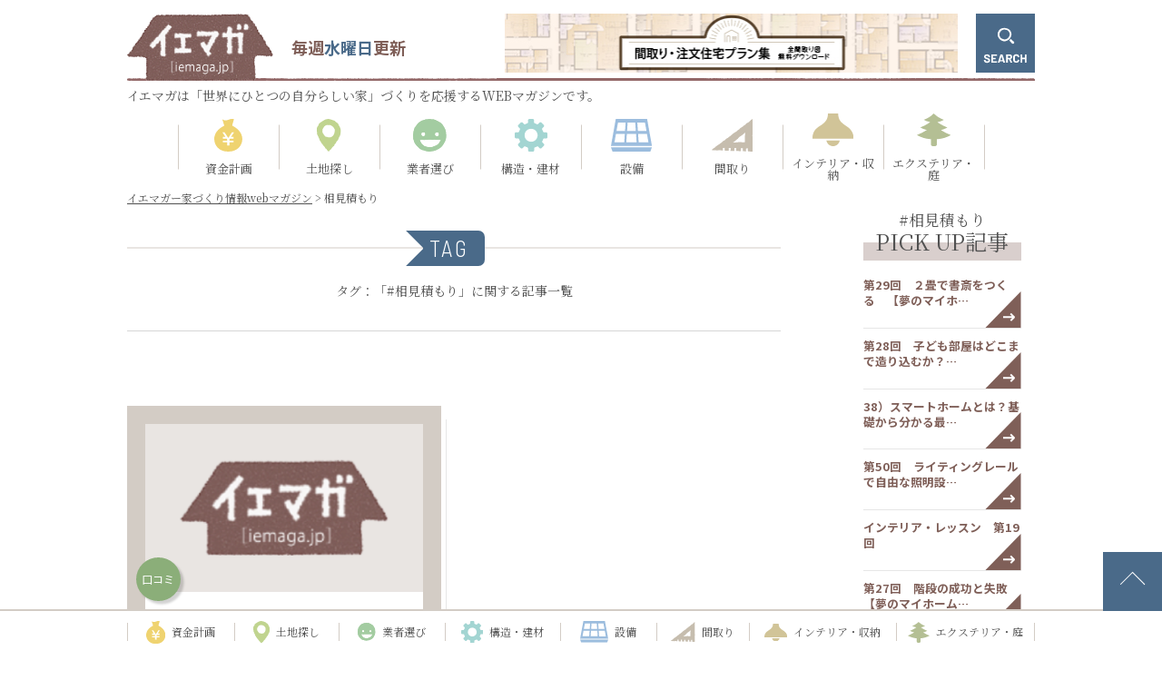

--- FILE ---
content_type: text/html; charset=UTF-8
request_url: https://iemaga.jp/tag/%E7%9B%B8%E8%A6%8B%E7%A9%8D%E3%82%82%E3%82%8A/
body_size: 170637
content:
<!DOCTYPE html>
<html lang="ja" class="no-js no-svg">
<head>
<meta charset="UTF-8">
<meta name="viewport" content="width=device-width, initial-scale=1">
<link rel="profile" href="http://gmpg.org/xfn/11">

<meta name="msapplication-TileColor" content="#ffff00"/>
<link rel="preconnect" href="https://fonts.googleapis.com">
<link rel="preconnect" href="https://fonts.gstatic.com" crossorigin>
<script>(function(html){html.className = html.className.replace(/\bno-js\b/,'js')})(document.documentElement);</script>
<meta name='robots' content='index, follow, max-image-preview:large, max-snippet:-1, max-video-preview:-1' />

	<!-- This site is optimized with the Yoast SEO plugin v21.9.1 - https://yoast.com/wordpress/plugins/seo/ -->
	<title>相見積もり | tag | イエマガー家づくり情報webマガジン</title>
	<link rel="canonical" href="https://iemaga.jp/tag/相見積もり/" />
	<meta property="og:locale" content="ja_JP" />
	<meta property="og:type" content="article" />
	<meta property="og:title" content="相見積もり | tag | イエマガー家づくり情報webマガジン" />
	<meta property="og:url" content="https://iemaga.jp/tag/相見積もり/" />
	<meta property="og:site_name" content="イエマガー家づくり情報webマガジン" />
	<meta name="twitter:card" content="summary_large_image" />
	<script type="application/ld+json" class="yoast-schema-graph">{"@context":"https://schema.org","@graph":[{"@type":"CollectionPage","@id":"https://iemaga.jp/tag/%e7%9b%b8%e8%a6%8b%e7%a9%8d%e3%82%82%e3%82%8a/","url":"https://iemaga.jp/tag/%e7%9b%b8%e8%a6%8b%e7%a9%8d%e3%82%82%e3%82%8a/","name":"相見積もり | tag | イエマガー家づくり情報webマガジン","isPartOf":{"@id":"https://iemaga.jp/#website"},"breadcrumb":{"@id":"https://iemaga.jp/tag/%e7%9b%b8%e8%a6%8b%e7%a9%8d%e3%82%82%e3%82%8a/#breadcrumb"},"inLanguage":"ja"},{"@type":"BreadcrumbList","@id":"https://iemaga.jp/tag/%e7%9b%b8%e8%a6%8b%e7%a9%8d%e3%82%82%e3%82%8a/#breadcrumb","itemListElement":[{"@type":"ListItem","position":1,"name":"Home","item":"https://iemaga.jp/"},{"@type":"ListItem","position":2,"name":"相見積もり"}]},{"@type":"WebSite","@id":"https://iemaga.jp/#website","url":"https://iemaga.jp/","name":"イエマガー家づくり情報webマガジン","description":"","publisher":{"@id":"https://iemaga.jp/#organization"},"potentialAction":[{"@type":"SearchAction","target":{"@type":"EntryPoint","urlTemplate":"https://iemaga.jp/?s={search_term_string}"},"query-input":"required name=search_term_string"}],"inLanguage":"ja"},{"@type":"Organization","@id":"https://iemaga.jp/#organization","name":"イエマガー家づくり情報webマガジン","url":"https://iemaga.jp/","logo":{"@type":"ImageObject","inLanguage":"ja","@id":"https://iemaga.jp/#/schema/logo/image/","url":"https://iemaga.jp/wp/wp-content/uploads/2020/04/cropped-logo.png","contentUrl":"https://iemaga.jp/wp/wp-content/uploads/2020/04/cropped-logo.png","width":547,"height":250,"caption":"イエマガー家づくり情報webマガジン"},"image":{"@id":"https://iemaga.jp/#/schema/logo/image/"}}]}</script>
	<!-- / Yoast SEO plugin. -->


<link rel='dns-prefetch' href='//cdnjs.cloudflare.com' />
<link rel='dns-prefetch' href='//www.googletagmanager.com' />
<link rel='dns-prefetch' href='//fonts.googleapis.com' />
<link rel='dns-prefetch' href='//use.fontawesome.com' />
<link rel="alternate" type="application/rss+xml" title="イエマガー家づくり情報webマガジン &raquo; フィード" href="https://iemaga.jp/feed/" />
<link rel="alternate" type="application/rss+xml" title="イエマガー家づくり情報webマガジン &raquo; コメントフィード" href="https://iemaga.jp/comments/feed/" />
<link rel="alternate" type="application/rss+xml" title="イエマガー家づくり情報webマガジン &raquo; 相見積もり タグのフィード" href="https://iemaga.jp/tag/%e7%9b%b8%e8%a6%8b%e7%a9%8d%e3%82%82%e3%82%8a/feed/" />
<script type="text/javascript">
/* <![CDATA[ */
window._wpemojiSettings = {"baseUrl":"https:\/\/s.w.org\/images\/core\/emoji\/14.0.0\/72x72\/","ext":".png","svgUrl":"https:\/\/s.w.org\/images\/core\/emoji\/14.0.0\/svg\/","svgExt":".svg","source":{"concatemoji":"https:\/\/iemaga.jp\/wp\/wp-includes\/js\/wp-emoji-release.min.js?ver=6.4.7"}};
/*! This file is auto-generated */
!function(i,n){var o,s,e;function c(e){try{var t={supportTests:e,timestamp:(new Date).valueOf()};sessionStorage.setItem(o,JSON.stringify(t))}catch(e){}}function p(e,t,n){e.clearRect(0,0,e.canvas.width,e.canvas.height),e.fillText(t,0,0);var t=new Uint32Array(e.getImageData(0,0,e.canvas.width,e.canvas.height).data),r=(e.clearRect(0,0,e.canvas.width,e.canvas.height),e.fillText(n,0,0),new Uint32Array(e.getImageData(0,0,e.canvas.width,e.canvas.height).data));return t.every(function(e,t){return e===r[t]})}function u(e,t,n){switch(t){case"flag":return n(e,"\ud83c\udff3\ufe0f\u200d\u26a7\ufe0f","\ud83c\udff3\ufe0f\u200b\u26a7\ufe0f")?!1:!n(e,"\ud83c\uddfa\ud83c\uddf3","\ud83c\uddfa\u200b\ud83c\uddf3")&&!n(e,"\ud83c\udff4\udb40\udc67\udb40\udc62\udb40\udc65\udb40\udc6e\udb40\udc67\udb40\udc7f","\ud83c\udff4\u200b\udb40\udc67\u200b\udb40\udc62\u200b\udb40\udc65\u200b\udb40\udc6e\u200b\udb40\udc67\u200b\udb40\udc7f");case"emoji":return!n(e,"\ud83e\udef1\ud83c\udffb\u200d\ud83e\udef2\ud83c\udfff","\ud83e\udef1\ud83c\udffb\u200b\ud83e\udef2\ud83c\udfff")}return!1}function f(e,t,n){var r="undefined"!=typeof WorkerGlobalScope&&self instanceof WorkerGlobalScope?new OffscreenCanvas(300,150):i.createElement("canvas"),a=r.getContext("2d",{willReadFrequently:!0}),o=(a.textBaseline="top",a.font="600 32px Arial",{});return e.forEach(function(e){o[e]=t(a,e,n)}),o}function t(e){var t=i.createElement("script");t.src=e,t.defer=!0,i.head.appendChild(t)}"undefined"!=typeof Promise&&(o="wpEmojiSettingsSupports",s=["flag","emoji"],n.supports={everything:!0,everythingExceptFlag:!0},e=new Promise(function(e){i.addEventListener("DOMContentLoaded",e,{once:!0})}),new Promise(function(t){var n=function(){try{var e=JSON.parse(sessionStorage.getItem(o));if("object"==typeof e&&"number"==typeof e.timestamp&&(new Date).valueOf()<e.timestamp+604800&&"object"==typeof e.supportTests)return e.supportTests}catch(e){}return null}();if(!n){if("undefined"!=typeof Worker&&"undefined"!=typeof OffscreenCanvas&&"undefined"!=typeof URL&&URL.createObjectURL&&"undefined"!=typeof Blob)try{var e="postMessage("+f.toString()+"("+[JSON.stringify(s),u.toString(),p.toString()].join(",")+"));",r=new Blob([e],{type:"text/javascript"}),a=new Worker(URL.createObjectURL(r),{name:"wpTestEmojiSupports"});return void(a.onmessage=function(e){c(n=e.data),a.terminate(),t(n)})}catch(e){}c(n=f(s,u,p))}t(n)}).then(function(e){for(var t in e)n.supports[t]=e[t],n.supports.everything=n.supports.everything&&n.supports[t],"flag"!==t&&(n.supports.everythingExceptFlag=n.supports.everythingExceptFlag&&n.supports[t]);n.supports.everythingExceptFlag=n.supports.everythingExceptFlag&&!n.supports.flag,n.DOMReady=!1,n.readyCallback=function(){n.DOMReady=!0}}).then(function(){return e}).then(function(){var e;n.supports.everything||(n.readyCallback(),(e=n.source||{}).concatemoji?t(e.concatemoji):e.wpemoji&&e.twemoji&&(t(e.twemoji),t(e.wpemoji)))}))}((window,document),window._wpemojiSettings);
/* ]]> */
</script>
<style id='wp-emoji-styles-inline-css' type='text/css'>

	img.wp-smiley, img.emoji {
		display: inline !important;
		border: none !important;
		box-shadow: none !important;
		height: 1em !important;
		width: 1em !important;
		margin: 0 0.07em !important;
		vertical-align: -0.1em !important;
		background: none !important;
		padding: 0 !important;
	}
</style>
<link rel='stylesheet' id='wp-block-library-css' href='https://iemaga.jp/wp/wp-includes/css/dist/block-library/style.min.css?ver=6.4.7' type='text/css' media='all' />
<style id='wp-block-library-theme-inline-css' type='text/css'>
.wp-block-audio figcaption{color:#555;font-size:13px;text-align:center}.is-dark-theme .wp-block-audio figcaption{color:hsla(0,0%,100%,.65)}.wp-block-audio{margin:0 0 1em}.wp-block-code{border:1px solid #ccc;border-radius:4px;font-family:Menlo,Consolas,monaco,monospace;padding:.8em 1em}.wp-block-embed figcaption{color:#555;font-size:13px;text-align:center}.is-dark-theme .wp-block-embed figcaption{color:hsla(0,0%,100%,.65)}.wp-block-embed{margin:0 0 1em}.blocks-gallery-caption{color:#555;font-size:13px;text-align:center}.is-dark-theme .blocks-gallery-caption{color:hsla(0,0%,100%,.65)}.wp-block-image figcaption{color:#555;font-size:13px;text-align:center}.is-dark-theme .wp-block-image figcaption{color:hsla(0,0%,100%,.65)}.wp-block-image{margin:0 0 1em}.wp-block-pullquote{border-bottom:4px solid;border-top:4px solid;color:currentColor;margin-bottom:1.75em}.wp-block-pullquote cite,.wp-block-pullquote footer,.wp-block-pullquote__citation{color:currentColor;font-size:.8125em;font-style:normal;text-transform:uppercase}.wp-block-quote{border-left:.25em solid;margin:0 0 1.75em;padding-left:1em}.wp-block-quote cite,.wp-block-quote footer{color:currentColor;font-size:.8125em;font-style:normal;position:relative}.wp-block-quote.has-text-align-right{border-left:none;border-right:.25em solid;padding-left:0;padding-right:1em}.wp-block-quote.has-text-align-center{border:none;padding-left:0}.wp-block-quote.is-large,.wp-block-quote.is-style-large,.wp-block-quote.is-style-plain{border:none}.wp-block-search .wp-block-search__label{font-weight:700}.wp-block-search__button{border:1px solid #ccc;padding:.375em .625em}:where(.wp-block-group.has-background){padding:1.25em 2.375em}.wp-block-separator.has-css-opacity{opacity:.4}.wp-block-separator{border:none;border-bottom:2px solid;margin-left:auto;margin-right:auto}.wp-block-separator.has-alpha-channel-opacity{opacity:1}.wp-block-separator:not(.is-style-wide):not(.is-style-dots){width:100px}.wp-block-separator.has-background:not(.is-style-dots){border-bottom:none;height:1px}.wp-block-separator.has-background:not(.is-style-wide):not(.is-style-dots){height:2px}.wp-block-table{margin:0 0 1em}.wp-block-table td,.wp-block-table th{word-break:normal}.wp-block-table figcaption{color:#555;font-size:13px;text-align:center}.is-dark-theme .wp-block-table figcaption{color:hsla(0,0%,100%,.65)}.wp-block-video figcaption{color:#555;font-size:13px;text-align:center}.is-dark-theme .wp-block-video figcaption{color:hsla(0,0%,100%,.65)}.wp-block-video{margin:0 0 1em}.wp-block-template-part.has-background{margin-bottom:0;margin-top:0;padding:1.25em 2.375em}
</style>
<style id='classic-theme-styles-inline-css' type='text/css'>
/*! This file is auto-generated */
.wp-block-button__link{color:#fff;background-color:#32373c;border-radius:9999px;box-shadow:none;text-decoration:none;padding:calc(.667em + 2px) calc(1.333em + 2px);font-size:1.125em}.wp-block-file__button{background:#32373c;color:#fff;text-decoration:none}
</style>
<style id='global-styles-inline-css' type='text/css'>
body{--wp--preset--color--black: #000000;--wp--preset--color--cyan-bluish-gray: #abb8c3;--wp--preset--color--white: #ffffff;--wp--preset--color--pale-pink: #f78da7;--wp--preset--color--vivid-red: #cf2e2e;--wp--preset--color--luminous-vivid-orange: #ff6900;--wp--preset--color--luminous-vivid-amber: #fcb900;--wp--preset--color--light-green-cyan: #7bdcb5;--wp--preset--color--vivid-green-cyan: #00d084;--wp--preset--color--pale-cyan-blue: #8ed1fc;--wp--preset--color--vivid-cyan-blue: #0693e3;--wp--preset--color--vivid-purple: #9b51e0;--wp--preset--gradient--vivid-cyan-blue-to-vivid-purple: linear-gradient(135deg,rgba(6,147,227,1) 0%,rgb(155,81,224) 100%);--wp--preset--gradient--light-green-cyan-to-vivid-green-cyan: linear-gradient(135deg,rgb(122,220,180) 0%,rgb(0,208,130) 100%);--wp--preset--gradient--luminous-vivid-amber-to-luminous-vivid-orange: linear-gradient(135deg,rgba(252,185,0,1) 0%,rgba(255,105,0,1) 100%);--wp--preset--gradient--luminous-vivid-orange-to-vivid-red: linear-gradient(135deg,rgba(255,105,0,1) 0%,rgb(207,46,46) 100%);--wp--preset--gradient--very-light-gray-to-cyan-bluish-gray: linear-gradient(135deg,rgb(238,238,238) 0%,rgb(169,184,195) 100%);--wp--preset--gradient--cool-to-warm-spectrum: linear-gradient(135deg,rgb(74,234,220) 0%,rgb(151,120,209) 20%,rgb(207,42,186) 40%,rgb(238,44,130) 60%,rgb(251,105,98) 80%,rgb(254,248,76) 100%);--wp--preset--gradient--blush-light-purple: linear-gradient(135deg,rgb(255,206,236) 0%,rgb(152,150,240) 100%);--wp--preset--gradient--blush-bordeaux: linear-gradient(135deg,rgb(254,205,165) 0%,rgb(254,45,45) 50%,rgb(107,0,62) 100%);--wp--preset--gradient--luminous-dusk: linear-gradient(135deg,rgb(255,203,112) 0%,rgb(199,81,192) 50%,rgb(65,88,208) 100%);--wp--preset--gradient--pale-ocean: linear-gradient(135deg,rgb(255,245,203) 0%,rgb(182,227,212) 50%,rgb(51,167,181) 100%);--wp--preset--gradient--electric-grass: linear-gradient(135deg,rgb(202,248,128) 0%,rgb(113,206,126) 100%);--wp--preset--gradient--midnight: linear-gradient(135deg,rgb(2,3,129) 0%,rgb(40,116,252) 100%);--wp--preset--font-size--small: 13px;--wp--preset--font-size--medium: 20px;--wp--preset--font-size--large: 36px;--wp--preset--font-size--x-large: 42px;--wp--preset--spacing--20: 0.44rem;--wp--preset--spacing--30: 0.67rem;--wp--preset--spacing--40: 1rem;--wp--preset--spacing--50: 1.5rem;--wp--preset--spacing--60: 2.25rem;--wp--preset--spacing--70: 3.38rem;--wp--preset--spacing--80: 5.06rem;--wp--preset--shadow--natural: 6px 6px 9px rgba(0, 0, 0, 0.2);--wp--preset--shadow--deep: 12px 12px 50px rgba(0, 0, 0, 0.4);--wp--preset--shadow--sharp: 6px 6px 0px rgba(0, 0, 0, 0.2);--wp--preset--shadow--outlined: 6px 6px 0px -3px rgba(255, 255, 255, 1), 6px 6px rgba(0, 0, 0, 1);--wp--preset--shadow--crisp: 6px 6px 0px rgba(0, 0, 0, 1);}:where(.is-layout-flex){gap: 0.5em;}:where(.is-layout-grid){gap: 0.5em;}body .is-layout-flow > .alignleft{float: left;margin-inline-start: 0;margin-inline-end: 2em;}body .is-layout-flow > .alignright{float: right;margin-inline-start: 2em;margin-inline-end: 0;}body .is-layout-flow > .aligncenter{margin-left: auto !important;margin-right: auto !important;}body .is-layout-constrained > .alignleft{float: left;margin-inline-start: 0;margin-inline-end: 2em;}body .is-layout-constrained > .alignright{float: right;margin-inline-start: 2em;margin-inline-end: 0;}body .is-layout-constrained > .aligncenter{margin-left: auto !important;margin-right: auto !important;}body .is-layout-constrained > :where(:not(.alignleft):not(.alignright):not(.alignfull)){max-width: var(--wp--style--global--content-size);margin-left: auto !important;margin-right: auto !important;}body .is-layout-constrained > .alignwide{max-width: var(--wp--style--global--wide-size);}body .is-layout-flex{display: flex;}body .is-layout-flex{flex-wrap: wrap;align-items: center;}body .is-layout-flex > *{margin: 0;}body .is-layout-grid{display: grid;}body .is-layout-grid > *{margin: 0;}:where(.wp-block-columns.is-layout-flex){gap: 2em;}:where(.wp-block-columns.is-layout-grid){gap: 2em;}:where(.wp-block-post-template.is-layout-flex){gap: 1.25em;}:where(.wp-block-post-template.is-layout-grid){gap: 1.25em;}.has-black-color{color: var(--wp--preset--color--black) !important;}.has-cyan-bluish-gray-color{color: var(--wp--preset--color--cyan-bluish-gray) !important;}.has-white-color{color: var(--wp--preset--color--white) !important;}.has-pale-pink-color{color: var(--wp--preset--color--pale-pink) !important;}.has-vivid-red-color{color: var(--wp--preset--color--vivid-red) !important;}.has-luminous-vivid-orange-color{color: var(--wp--preset--color--luminous-vivid-orange) !important;}.has-luminous-vivid-amber-color{color: var(--wp--preset--color--luminous-vivid-amber) !important;}.has-light-green-cyan-color{color: var(--wp--preset--color--light-green-cyan) !important;}.has-vivid-green-cyan-color{color: var(--wp--preset--color--vivid-green-cyan) !important;}.has-pale-cyan-blue-color{color: var(--wp--preset--color--pale-cyan-blue) !important;}.has-vivid-cyan-blue-color{color: var(--wp--preset--color--vivid-cyan-blue) !important;}.has-vivid-purple-color{color: var(--wp--preset--color--vivid-purple) !important;}.has-black-background-color{background-color: var(--wp--preset--color--black) !important;}.has-cyan-bluish-gray-background-color{background-color: var(--wp--preset--color--cyan-bluish-gray) !important;}.has-white-background-color{background-color: var(--wp--preset--color--white) !important;}.has-pale-pink-background-color{background-color: var(--wp--preset--color--pale-pink) !important;}.has-vivid-red-background-color{background-color: var(--wp--preset--color--vivid-red) !important;}.has-luminous-vivid-orange-background-color{background-color: var(--wp--preset--color--luminous-vivid-orange) !important;}.has-luminous-vivid-amber-background-color{background-color: var(--wp--preset--color--luminous-vivid-amber) !important;}.has-light-green-cyan-background-color{background-color: var(--wp--preset--color--light-green-cyan) !important;}.has-vivid-green-cyan-background-color{background-color: var(--wp--preset--color--vivid-green-cyan) !important;}.has-pale-cyan-blue-background-color{background-color: var(--wp--preset--color--pale-cyan-blue) !important;}.has-vivid-cyan-blue-background-color{background-color: var(--wp--preset--color--vivid-cyan-blue) !important;}.has-vivid-purple-background-color{background-color: var(--wp--preset--color--vivid-purple) !important;}.has-black-border-color{border-color: var(--wp--preset--color--black) !important;}.has-cyan-bluish-gray-border-color{border-color: var(--wp--preset--color--cyan-bluish-gray) !important;}.has-white-border-color{border-color: var(--wp--preset--color--white) !important;}.has-pale-pink-border-color{border-color: var(--wp--preset--color--pale-pink) !important;}.has-vivid-red-border-color{border-color: var(--wp--preset--color--vivid-red) !important;}.has-luminous-vivid-orange-border-color{border-color: var(--wp--preset--color--luminous-vivid-orange) !important;}.has-luminous-vivid-amber-border-color{border-color: var(--wp--preset--color--luminous-vivid-amber) !important;}.has-light-green-cyan-border-color{border-color: var(--wp--preset--color--light-green-cyan) !important;}.has-vivid-green-cyan-border-color{border-color: var(--wp--preset--color--vivid-green-cyan) !important;}.has-pale-cyan-blue-border-color{border-color: var(--wp--preset--color--pale-cyan-blue) !important;}.has-vivid-cyan-blue-border-color{border-color: var(--wp--preset--color--vivid-cyan-blue) !important;}.has-vivid-purple-border-color{border-color: var(--wp--preset--color--vivid-purple) !important;}.has-vivid-cyan-blue-to-vivid-purple-gradient-background{background: var(--wp--preset--gradient--vivid-cyan-blue-to-vivid-purple) !important;}.has-light-green-cyan-to-vivid-green-cyan-gradient-background{background: var(--wp--preset--gradient--light-green-cyan-to-vivid-green-cyan) !important;}.has-luminous-vivid-amber-to-luminous-vivid-orange-gradient-background{background: var(--wp--preset--gradient--luminous-vivid-amber-to-luminous-vivid-orange) !important;}.has-luminous-vivid-orange-to-vivid-red-gradient-background{background: var(--wp--preset--gradient--luminous-vivid-orange-to-vivid-red) !important;}.has-very-light-gray-to-cyan-bluish-gray-gradient-background{background: var(--wp--preset--gradient--very-light-gray-to-cyan-bluish-gray) !important;}.has-cool-to-warm-spectrum-gradient-background{background: var(--wp--preset--gradient--cool-to-warm-spectrum) !important;}.has-blush-light-purple-gradient-background{background: var(--wp--preset--gradient--blush-light-purple) !important;}.has-blush-bordeaux-gradient-background{background: var(--wp--preset--gradient--blush-bordeaux) !important;}.has-luminous-dusk-gradient-background{background: var(--wp--preset--gradient--luminous-dusk) !important;}.has-pale-ocean-gradient-background{background: var(--wp--preset--gradient--pale-ocean) !important;}.has-electric-grass-gradient-background{background: var(--wp--preset--gradient--electric-grass) !important;}.has-midnight-gradient-background{background: var(--wp--preset--gradient--midnight) !important;}.has-small-font-size{font-size: var(--wp--preset--font-size--small) !important;}.has-medium-font-size{font-size: var(--wp--preset--font-size--medium) !important;}.has-large-font-size{font-size: var(--wp--preset--font-size--large) !important;}.has-x-large-font-size{font-size: var(--wp--preset--font-size--x-large) !important;}
.wp-block-navigation a:where(:not(.wp-element-button)){color: inherit;}
:where(.wp-block-post-template.is-layout-flex){gap: 1.25em;}:where(.wp-block-post-template.is-layout-grid){gap: 1.25em;}
:where(.wp-block-columns.is-layout-flex){gap: 2em;}:where(.wp-block-columns.is-layout-grid){gap: 2em;}
.wp-block-pullquote{font-size: 1.5em;line-height: 1.6;}
</style>
<link rel='stylesheet' id='twentyseventeen-style-css' href='https://iemaga.jp/wp/wp-content/themes/iemaga/style.css?ver=6.4.7' type='text/css' media='all' />
<link rel='stylesheet' id='twentyseventeen-block-style-css' href='https://iemaga.jp/wp/wp-content/themes/iemaga/assets/css/blocks.css?ver=1.1' type='text/css' media='all' />
<!--[if lt IE 9]>
<link rel='stylesheet' id='twentyseventeen-ie8-css' href='https://iemaga.jp/wp/wp-content/themes/iemaga/assets/css/ie8.css?ver=1.0' type='text/css' media='all' />
<![endif]-->
<link rel='stylesheet' id='font01-css' href='https://fonts.googleapis.com/css2?family=Barlow+Semi+Condensed%3Awght%40300&#038;display=swap&#038;ver=6.4.7' type='text/css' media='all' />
<link rel='stylesheet' id='font02-css' href='https://fonts.googleapis.com/css2?family=Barlow%3Awght%40500%3B600&#038;display=swap&#038;ver=6.4.7' type='text/css' media='all' />
<link rel='stylesheet' id='font03-css' href='https://fonts.googleapis.com/css2?family=Noto+Sans+JP%3Awght%40400%3B700&#038;display=swap&#038;ver=6.4.7' type='text/css' media='all' />
<link rel='stylesheet' id='font-css' href='https://fonts.googleapis.com/css2?family=Noto+Serif+JP&#038;display=swap&#038;ver=6.4.7' type='text/css' media='all' />
<link rel='stylesheet' id='icon-css' href='https://use.fontawesome.com/releases/v5.6.1/css/all.css?ver=6.4.7' type='text/css' media='all' />
<link rel='stylesheet' id='reset-css' href='https://iemaga.jp/wp/wp-content/themes/iemaga/assets/add_css/style_reset.css?ver=6.4.7' type='text/css' media='all' />
<link rel='stylesheet' id='base-css' href='https://iemaga.jp/wp/wp-content/themes/iemaga/assets/add_css/base.css?ver=6.4.7' type='text/css' media='all' />
<link rel='stylesheet' id='under-css' href='https://iemaga.jp/wp/wp-content/themes/iemaga/assets/add_css/under.css?ver=6.4.7' type='text/css' media='all' />
<link rel='stylesheet' id='archive-css' href='https://iemaga.jp/wp/wp-content/themes/iemaga/assets/add_css/archive.css?ver=6.4.7' type='text/css' media='all' />
<!--[if lt IE 9]>
<script type="text/javascript" defer src="https://iemaga.jp/wp/wp-content/themes/iemaga/assets/js/html5.js?ver=3.7.3" id="html5-js"></script>
<![endif]-->
<script type="text/javascript" defer src="https://ajax.googleapis.com/ajax/libs/jquery/3.2.1/jquery.min.js?ver=6.4.7" id="jquery-js"></script>
<script type="text/javascript" defer src="https://cdnjs.cloudflare.com/ajax/libs/object-fit-images/3.2.3/ofi.js?ver=6.4.7" id="objFit-js"></script>
<script type="text/javascript" defer src="https://iemaga.jp/wp/wp-content/themes/iemaga/assets/add_js/base.js?ver=6.4.7" id="base-js"></script>

<!-- Google アナリティクス スニペット (Site Kit が追加) -->
<script type="text/javascript" defer src="https://www.googletagmanager.com/gtag/js?id=G-1MERES49LX" id="google_gtagjs-js" async></script>
<script type="text/javascript" id="google_gtagjs-js-after">
/* <![CDATA[ */
window.dataLayer = window.dataLayer || [];function gtag(){dataLayer.push(arguments);}
gtag('set', 'linker', {"domains":["iemaga.jp"]} );
gtag("js", new Date());
gtag("set", "developer_id.dZTNiMT", true);
gtag("config", "G-1MERES49LX");
/* ]]> */
</script>

<!-- (ここまで) Google アナリティクス スニペット (Site Kit が追加) -->
<link rel="https://api.w.org/" href="https://iemaga.jp/wp-json/" /><link rel="alternate" type="application/json" href="https://iemaga.jp/wp-json/wp/v2/tags/210" /><link rel="EditURI" type="application/rsd+xml" title="RSD" href="https://iemaga.jp/wp/xmlrpc.php?rsd" />
<meta name="generator" content="WordPress 6.4.7" />
   <script type="text/javascript">
   var _gaq = _gaq || [];
   _gaq.push(['_setAccount', 'UA-1311536-1']);
   _gaq.push(['_trackPageview']);
   (function() {
   var ga = document.createElement('script'); ga.type = 'text/javascript'; ga.async = true;
   ga.src = ('https:' == document.location.protocol ? 'https://ssl' : 'http://www') + '.google-analytics.com/ga.js';
   var s = document.getElementsByTagName('script')[0]; s.parentNode.insertBefore(ga, s);
   })();
   </script>
<meta name="generator" content="Site Kit by Google 1.119.0" /><!-- HubSpot WordPress Plugin v11.1.11: embed JS disabled as a portalId has not yet been configured -->
</head>
  <body class="archive tag tag-210 wp-custom-logo wp-embed-responsive hfeed has-header-image has-sidebar page-two-column colors-light">
    
    
    
    <div id="page" class="site preload">
      <header>
        <div class="inner">
          <div class="h_box flex_box">
            <h1 class="h_logo"><a href="https://iemaga.jp/" class="custom-logo-link" rel="home"><img width="547" height="250" src="https://iemaga.jp/wp/wp-content/uploads/2020/04/cropped-logo.png" class="custom-logo" alt="イエマガー家づくり情報webマガジン" decoding="async" fetchpriority="high" srcset="https://iemaga.jp/wp/wp-content/uploads/2020/04/cropped-logo.png 547w, https://iemaga.jp/wp/wp-content/uploads/2020/04/cropped-logo-300x137.png 300w, https://iemaga.jp/wp/wp-content/uploads/2020/04/cropped-logo-370x169.png 370w, https://iemaga.jp/wp/wp-content/uploads/2020/04/cropped-logo-393x180.png 393w, https://iemaga.jp/wp/wp-content/uploads/2020/04/cropped-logo-197x90.png 197w, https://iemaga.jp/wp/wp-content/uploads/2020/04/cropped-logo-220x101.png 220w" sizes="(max-width: 547px) 100vw, 547px" /></a></h1>
            <p class="h_txt Gothic fw_bold">毎週<strong>水曜日</strong>更新</p>
                        <p class="bnr pc">
              <a href="https://www.megasoft.co.jp/madori/"  target="_blank"><img src="https://iemaga.jp/wp/wp-content/uploads/2020/06/floor-plan_500.65.jpg" alt="floor-plan_500.65"></a>
            </p>
                        <div class="search_btn_wrap">
              <a href="#" class="search_btn noScroll"><img src="https://iemaga.jp/wp/wp-content/themes/iemaga/assets/add_img/h_search_btn.svg" alt="SEARCH"></a>
              <form role="search" method="get" id="searchform" class="searchform" action="https://iemaga.jp/search/">
  <div class="search_form_box flex_box">
    <p class=" search_close_btn"><a href="#" class="noScroll"><img src="https://iemaga.jp/wp/wp-content/themes/iemaga/assets/add_img/close_btn.svg" alt="close"></a></p>
    <div class="input_wrap">
      <input type="text" value="" name="keyword" id="s" placeholder="SEARCH">
    </div>
    <button type="submit" id="searchsubmit" value="検索" >
      <img src="https://iemaga.jp/wp/wp-content/themes/iemaga/assets/add_img/serch_icon.svg" alt="search">
    </button>
  </div>
</form>
            </div>
          </div>
          <h2 class="site_copy pc">イエマガは「世界にひとつの自分らしい家」づくりを応援するWEBマガジンです。</h2>
                     <p class="bnr sp">
            <a href="https://www.megasoft.co.jp/madori/"  target="_blank"><img src="https://iemaga.jp/wp/wp-content/uploads/2020/06/floor-plan_500.65.jpg" alt="floor-plan_500.65"></a>
          </p>
                  </div>
      </header><!-- #masthead -->
      
      <div class="site-content-contain">
        <div id="content" class="site-content">
<div id="wrapper">
  <article id="main">
    <section id="cat_nav">
      <div class="inner">
        <ul class="cat_list flex_box">
    <li class="shikin">
    <a href="https://iemaga.jp/shikin/" >
      <figure class="cat_icon">
        <img src="https://iemaga.jp/wp/wp-content/themes/iemaga/assets/add_img/shikin_icon.svg" alt="資金計画" class="hv_off">
        <img src="https://iemaga.jp/wp/wp-content/themes/iemaga/assets/add_img/shikin_icon_w.svg" alt="資金計画" class="hv_on">
      </figure>
      <p class="cat_name">資金計画</p>
    </a>
  </li>
    <li class="tochi">
    <a href="https://iemaga.jp/tochi/" >
      <figure class="cat_icon">
        <img src="https://iemaga.jp/wp/wp-content/themes/iemaga/assets/add_img/tochi_icon.svg" alt="土地探し" class="hv_off">
        <img src="https://iemaga.jp/wp/wp-content/themes/iemaga/assets/add_img/tochi_icon_w.svg" alt="土地探し" class="hv_on">
      </figure>
      <p class="cat_name">土地探し</p>
    </a>
  </li>
    <li class="gyousya">
    <a href="https://iemaga.jp/gyousya/" >
      <figure class="cat_icon">
        <img src="https://iemaga.jp/wp/wp-content/themes/iemaga/assets/add_img/gyousya_icon.svg" alt="業者選び" class="hv_off">
        <img src="https://iemaga.jp/wp/wp-content/themes/iemaga/assets/add_img/gyousya_icon_w.svg" alt="業者選び" class="hv_on">
      </figure>
      <p class="cat_name">業者選び</p>
    </a>
  </li>
    <li class="kouzou_kenzai">
    <a href="https://iemaga.jp/kouzou_kenzai/" >
      <figure class="cat_icon">
        <img src="https://iemaga.jp/wp/wp-content/themes/iemaga/assets/add_img/kouzou_kenzai_icon.svg" alt="構造・建材" class="hv_off">
        <img src="https://iemaga.jp/wp/wp-content/themes/iemaga/assets/add_img/kouzou_kenzai_icon_w.svg" alt="構造・建材" class="hv_on">
      </figure>
      <p class="cat_name">構造・建材</p>
    </a>
  </li>
    <li class="setsubi">
    <a href="https://iemaga.jp/setsubi/" >
      <figure class="cat_icon">
        <img src="https://iemaga.jp/wp/wp-content/themes/iemaga/assets/add_img/setsubi_icon.svg" alt="設備" class="hv_off">
        <img src="https://iemaga.jp/wp/wp-content/themes/iemaga/assets/add_img/setsubi_icon_w.svg" alt="設備" class="hv_on">
      </figure>
      <p class="cat_name">設備</p>
    </a>
  </li>
    <li class="madori">
    <a href="https://iemaga.jp/madori/" >
      <figure class="cat_icon">
        <img src="https://iemaga.jp/wp/wp-content/themes/iemaga/assets/add_img/madori_icon.svg" alt="間取り" class="hv_off">
        <img src="https://iemaga.jp/wp/wp-content/themes/iemaga/assets/add_img/madori_icon_w.svg" alt="間取り" class="hv_on">
      </figure>
      <p class="cat_name">間取り</p>
    </a>
  </li>
    <li class="interior_syunou">
    <a href="https://iemaga.jp/interior_syunou/" >
      <figure class="cat_icon">
        <img src="https://iemaga.jp/wp/wp-content/themes/iemaga/assets/add_img/interior_syunou_icon.svg" alt="インテリア・収納" class="hv_off">
        <img src="https://iemaga.jp/wp/wp-content/themes/iemaga/assets/add_img/interior_syunou_icon_w.svg" alt="インテリア・収納" class="hv_on">
      </figure>
      <p class="cat_name">インテリア・収納</p>
    </a>
  </li>
    <li class="garden">
    <a href="https://iemaga.jp/garden/" >
      <figure class="cat_icon">
        <img src="https://iemaga.jp/wp/wp-content/themes/iemaga/assets/add_img/garden_icon.svg" alt="エクステリア・庭" class="hv_off">
        <img src="https://iemaga.jp/wp/wp-content/themes/iemaga/assets/add_img/garden_icon_w.svg" alt="エクステリア・庭" class="hv_on">
      </figure>
      <p class="cat_name">エクステリア・庭</p>
    </a>
  </li>
  </ul>      </div>
    </section>
    
    <section id="breadarea">
      <div class="inner">
        <div class="breadcrumbs" typeof="BreadcrumbList" vocab="http://schema.org/">
          <!-- Breadcrumb NavXT 7.3.0 -->
<span property="itemListElement" typeof="ListItem"><a property="item" typeof="WebPage" title="Go to イエマガー家づくり情報webマガジン." href="https://iemaga.jp" class="home" ><span property="name">イエマガー家づくり情報webマガジン</span></a><meta property="position" content="1"></span> &gt; <span class="archive taxonomy post_tag current-item">相見積もり</span>        </div>
      </div>
    </section>
    
    <div class="under_cont flex_box_pc inner">
      <section id="main_cont">
                <div class="tag_area">
          <h2 class="tag_area_tit BarlowSemi fw_light"><strong>TAG</strong></h2>
          <p class="tag_area_subtit">タグ：「#相見積もり」に関する記事一覧</p>
        </div>
                <ul class="post_list flex_box archive_list more_list">
          <!---->
  <li class="post_item   archive">
  
    <div class="img_box">
    <a href="https://iemaga.jp/kuchicomi2/gyousya/mitsumori/">
      <figure class="thum"><img src="https://iemaga.jp/wp/wp-content/uploads/2020/04/cropped-logo.png" alt="見積もり重視" class="dmy" loading="lazy"></figure>    </a>
        <p class="post_typ Gothic typ_kuchicomi">
      <a href="https://iemaga.jp/kuchicomi2/">口コミ</a>
    </p>
      </div>
    <div class="txt_box_wrap">
    <div class="txt_box Gothic">
      <a href="https://iemaga.jp/kuchicomi2/gyousya/mitsumori/">
        <p class="post_tit Gothic fw_bold">
        見積もり重視      </p>
                <p class="post_txt">
        テレビCMを打っているような超大手ハウスメーカーでした。
●土…      </p>
              </a>
                  <p class="series_cat cat_gyousya"><a href="https://iemaga.jp/gyousya/">業者選び</a></p>
            <ul class="tag_list flex_box">
                <li><a href="https://iemaga.jp/tag/%e7%9b%b8%e8%a6%8b%e7%a9%8d%e3%82%82%e3%82%8a/">#相見積もり</a></li>
              </ul>
            <p class="date Gothic">2020.11.02</p>
          </div>
  </div>
</li>

        </ul>
                        
        <p class="btn_wrap">
          <a href="https://iemaga.jp/" class="btn">トップへ戻る</a>
        </p>
        
        
        <section id="popular_tag">
          
<div class="sec_tit_box ">
  <h2 class="sec_tit flex_box"><strong>Popular Tag</strong></h2>
</div>
<div class="tag_list flex_box">
  <a href="https://iemaga.jp/tag/%e3%82%b7%e3%83%b3%e3%83%9c%e3%83%ab%e3%83%84%e3%83%aa%e3%83%bc/" class="tag-cloud-link tag-link-142 tag-link-position-1" style="font-size: 8.9459459459459pt;" aria-label="シンボルツリー (7個の項目)">シンボルツリー</a>
<a href="https://iemaga.jp/tag/%e5%88%86%e9%9b%a2%e7%99%ba%e6%b3%a8/" class="tag-cloud-link tag-link-851 tag-link-position-2" style="font-size: 8pt;" aria-label="分離発注 (6個の項目)">分離発注</a>
<a href="https://iemaga.jp/tag/%e3%82%a8%e3%82%a2%e3%82%b3%e3%83%b3/" class="tag-cloud-link tag-link-230 tag-link-position-3" style="font-size: 9.8918918918919pt;" aria-label="エアコン (8個の項目)">エアコン</a>
<a href="https://iemaga.jp/tag/%e3%83%a9%e3%83%b3%e3%83%89%e3%83%aa%e3%83%bc%e3%83%ab%e3%83%bc%e3%83%a0/" class="tag-cloud-link tag-link-760 tag-link-position-4" style="font-size: 8pt;" aria-label="ランドリールーム (6個の項目)">ランドリールーム</a>
<a href="https://iemaga.jp/tag/%e5%ae%a4%e5%86%85%e7%89%a9%e5%b9%b2%e3%81%97/" class="tag-cloud-link tag-link-102 tag-link-position-5" style="font-size: 9.8918918918919pt;" aria-label="室内物干し (8個の項目)">室内物干し</a>
<a href="https://iemaga.jp/tag/%e9%96%93%e5%8f%96%e3%82%8a/" class="tag-cloud-link tag-link-154 tag-link-position-6" style="font-size: 22pt;" aria-label="間取り (38個の項目)">間取り</a>
<a href="https://iemaga.jp/tag/%e6%98%a0%e7%94%bb%e3%81%ae%e9%96%93%e5%8f%96%e3%82%8a/" class="tag-cloud-link tag-link-170 tag-link-position-7" style="font-size: 21.810810810811pt;" aria-label="映画の間取り (37個の項目)">映画の間取り</a>
<a href="https://iemaga.jp/tag/%e3%82%ad%e3%83%83%e3%83%81%e3%83%b3%e8%a8%ad%e5%82%99/" class="tag-cloud-link tag-link-632 tag-link-position-8" style="font-size: 8pt;" aria-label="キッチン設備 (6個の項目)">キッチン設備</a>
<a href="https://iemaga.jp/tag/%e3%82%be%e3%83%bc%e3%83%8b%e3%83%b3%e3%82%b0/" class="tag-cloud-link tag-link-928 tag-link-position-9" style="font-size: 8.9459459459459pt;" aria-label="ゾーニング (7個の項目)">ゾーニング</a>
<a href="https://iemaga.jp/tag/%e3%82%ad%e3%83%83%e3%83%81%e3%83%b3/" class="tag-cloud-link tag-link-29 tag-link-position-10" style="font-size: 18.405405405405pt;" aria-label="キッチン (24個の項目)">キッチン</a>
<a href="https://iemaga.jp/tag/%e5%a4%96%e6%a7%8b/" class="tag-cloud-link tag-link-94 tag-link-position-11" style="font-size: 15.189189189189pt;" aria-label="外構 (16個の項目)">外構</a>
<a href="https://iemaga.jp/tag/%e3%82%af%e3%83%ad%e3%83%bc%e3%82%bc%e3%83%83%e3%83%88/" class="tag-cloud-link tag-link-90 tag-link-position-12" style="font-size: 8.9459459459459pt;" aria-label="クローゼット (7個の項目)">クローゼット</a>
<a href="https://iemaga.jp/tag/%e3%82%b7%e3%83%a7%e3%83%bc%e3%83%ab%e3%83%bc%e3%83%a0/" class="tag-cloud-link tag-link-692 tag-link-position-13" style="font-size: 8pt;" aria-label="ショールーム (6個の項目)">ショールーム</a>
<a href="https://iemaga.jp/tag/%e5%9c%9f%e5%9c%b0%e6%8e%a2%e3%81%97/" class="tag-cloud-link tag-link-115 tag-link-position-14" style="font-size: 14.621621621622pt;" aria-label="土地探し (15個の項目)">土地探し</a>
<a href="https://iemaga.jp/tag/%e5%ad%90%e3%81%a9%e3%82%82%e9%83%a8%e5%b1%8b/" class="tag-cloud-link tag-link-237 tag-link-position-15" style="font-size: 8pt;" aria-label="子ども部屋 (6個の項目)">子ども部屋</a>
<a href="https://iemaga.jp/tag/%e5%8f%8e%e7%b4%8d/" class="tag-cloud-link tag-link-31 tag-link-position-16" style="font-size: 16.891891891892pt;" aria-label="収納 (20個の項目)">収納</a>
<a href="https://iemaga.jp/tag/%e5%9c%b0%e7%9b%a4%e6%94%b9%e8%89%af/" class="tag-cloud-link tag-link-111 tag-link-position-17" style="font-size: 8pt;" aria-label="地盤改良 (6個の項目)">地盤改良</a>
<a href="https://iemaga.jp/tag/%e4%b8%8d%e5%8b%95%e7%94%a3%e4%bc%9a%e7%a4%be/" class="tag-cloud-link tag-link-765 tag-link-position-18" style="font-size: 12.918918918919pt;" aria-label="不動産会社 (12個の項目)">不動産会社</a>
<a href="https://iemaga.jp/tag/%e5%af%be%e9%9d%a2%e5%bc%8f%e3%82%ad%e3%83%83%e3%83%81%e3%83%b3/" class="tag-cloud-link tag-link-377 tag-link-position-19" style="font-size: 9.8918918918919pt;" aria-label="対面式キッチン (8個の項目)">対面式キッチン</a>
<a href="https://iemaga.jp/tag/%e6%96%bd%e4%b8%bb%e6%94%af%e7%b5%a6/" class="tag-cloud-link tag-link-325 tag-link-position-20" style="font-size: 9.8918918918919pt;" aria-label="施主支給 (8個の項目)">施主支給</a>
<a href="https://iemaga.jp/tag/%e3%83%ad%e3%83%95%e3%83%88/" class="tag-cloud-link tag-link-241 tag-link-position-21" style="font-size: 15.756756756757pt;" aria-label="ロフト (17個の項目)">ロフト</a>
<a href="https://iemaga.jp/tag/%e3%82%b7%e3%83%a5%e3%83%bc%e3%82%ba%e3%82%af%e3%83%ad%e3%83%bc%e3%82%af/" class="tag-cloud-link tag-link-506 tag-link-position-22" style="font-size: 8.9459459459459pt;" aria-label="シューズクローク (7個の項目)">シューズクローク</a>
<a href="https://iemaga.jp/tag/%e7%8e%84%e9%96%a2%e3%82%a2%e3%83%97%e3%83%ad%e3%83%bc%e3%83%81/" class="tag-cloud-link tag-link-72 tag-link-position-23" style="font-size: 8.9459459459459pt;" aria-label="玄関アプローチ (7個の項目)">玄関アプローチ</a>
<a href="https://iemaga.jp/tag/%e3%82%a4%e3%83%b3%e3%83%86%e3%83%aa%e3%82%a2%e3%80%81%e6%98%a0%e7%94%bb%e3%81%ae%e9%96%93%e5%8f%96%e3%82%8a%e3%80%81%e6%b5%b7%e5%a4%96%e3%83%89%e3%83%a9%e3%83%9e/" class="tag-cloud-link tag-link-624 tag-link-position-24" style="font-size: 9.8918918918919pt;" aria-label="インテリア、映画の間取り、海外ドラマ (8個の項目)">インテリア、映画の間取り、海外ドラマ</a>
<a href="https://iemaga.jp/tag/diy/" class="tag-cloud-link tag-link-22 tag-link-position-25" style="font-size: 9.8918918918919pt;" aria-label="DIY (8個の項目)">DIY</a>
<a href="https://iemaga.jp/tag/%e6%b5%b7%e5%a4%96%e3%83%89%e3%83%a9%e3%83%9e/" class="tag-cloud-link tag-link-169 tag-link-position-26" style="font-size: 21.810810810811pt;" aria-label="海外ドラマ (37個の項目)">海外ドラマ</a>
<a href="https://iemaga.jp/tag/%e3%82%a4%e3%83%b3%e3%83%86%e3%83%aa%e3%82%a2/" class="tag-cloud-link tag-link-67 tag-link-position-27" style="font-size: 22pt;" aria-label="インテリア (38個の項目)">インテリア</a>
<a href="https://iemaga.jp/tag/%e6%9c%ac%e6%a3%9a/" class="tag-cloud-link tag-link-239 tag-link-position-28" style="font-size: 8pt;" aria-label="本棚 (6個の項目)">本棚</a>
<a href="https://iemaga.jp/tag/%e4%b8%8d%e5%8b%95%e7%94%a3%e6%83%85%e5%a0%b1/" class="tag-cloud-link tag-link-232 tag-link-position-29" style="font-size: 15.189189189189pt;" aria-label="不動産情報 (16個の項目)">不動産情報</a>
<a href="https://iemaga.jp/tag/%e5%90%b9%e3%81%8d%e6%8a%9c%e3%81%91/" class="tag-cloud-link tag-link-35 tag-link-position-30" style="font-size: 8pt;" aria-label="吹き抜け (6個の項目)">吹き抜け</a>
<a href="https://iemaga.jp/tag/%e3%82%a4%e3%83%b3%e3%83%86%e3%83%aa%e3%82%a2%e3%80%81%e6%98%a0%e7%94%bb%e3%81%ae%e9%96%93%e5%8f%96%e3%82%8a%e3%80%81%e6%b5%b7%e5%a4%96%e3%83%89%e3%83%a9%e3%83%9e%e3%80%81%e6%b5%b7%e5%a4%96%e3%83%89/" class="tag-cloud-link tag-link-611 tag-link-position-31" style="font-size: 16.135135135135pt;" aria-label="インテリア、映画の間取り、海外ドラマ、海外ドラマの間取り (18個の項目)">インテリア、映画の間取り、海外ドラマ、海外ドラマの間取り</a>
<a href="https://iemaga.jp/tag/%e3%82%a6%e3%82%a9%e3%83%bc%e3%82%af%e3%82%a4%e3%83%b3%e3%82%af%e3%83%ad%e3%83%bc%e3%82%bc%e3%83%83%e3%83%88/" class="tag-cloud-link tag-link-34 tag-link-position-32" style="font-size: 11.594594594595pt;" aria-label="ウォークインクローゼット (10個の項目)">ウォークインクローゼット</a>
<a href="https://iemaga.jp/tag/%e3%83%aa%e3%83%93%e3%83%b3%e3%82%b0%e5%8f%8e%e7%b4%8d/" class="tag-cloud-link tag-link-87 tag-link-position-33" style="font-size: 11.594594594595pt;" aria-label="リビング収納 (10個の項目)">リビング収納</a>
<a href="https://iemaga.jp/tag/%e9%96%93%e4%bb%95%e5%88%87%e3%82%8a%e5%8f%8e%e7%b4%8d/" class="tag-cloud-link tag-link-431 tag-link-position-34" style="font-size: 8.9459459459459pt;" aria-label="間仕切り収納 (7個の項目)">間仕切り収納</a>
<a href="https://iemaga.jp/tag/%e5%ba%ad/" class="tag-cloud-link tag-link-98 tag-link-position-35" style="font-size: 8.9459459459459pt;" aria-label="庭 (7個の項目)">庭</a>
<a href="https://iemaga.jp/tag/%e3%82%b7%e3%83%a5%e3%83%bc%e3%82%ba%e3%82%af%e3%83%ad%e3%83%bc%e3%82%bc%e3%83%83%e3%83%88/" class="tag-cloud-link tag-link-952 tag-link-position-36" style="font-size: 8pt;" aria-label="シューズクローゼット (6個の項目)">シューズクローゼット</a>
<a href="https://iemaga.jp/tag/%e9%80%a0%e4%bd%9c%e5%8f%8e%e7%b4%8d%e5%ae%b6%e5%85%b7/" class="tag-cloud-link tag-link-956 tag-link-position-37" style="font-size: 11.594594594595pt;" aria-label="造作収納家具 (10個の項目)">造作収納家具</a>
<a href="https://iemaga.jp/tag/%e3%82%a2%e3%82%a4%e3%83%a9%e3%83%b3%e3%83%89%e3%82%ad%e3%83%83%e3%83%81%e3%83%b3/" class="tag-cloud-link tag-link-32 tag-link-position-38" style="font-size: 8pt;" aria-label="アイランドキッチン (6個の項目)">アイランドキッチン</a>
<a href="https://iemaga.jp/tag/%e5%b1%8b%e6%a0%b9%e8%a3%8f%e9%83%a8%e5%b1%8b/" class="tag-cloud-link tag-link-73 tag-link-position-39" style="font-size: 18.594594594595pt;" aria-label="屋根裏部屋 (25個の項目)">屋根裏部屋</a>
<a href="https://iemaga.jp/tag/%e7%89%87%e4%bb%98%e3%81%91/" class="tag-cloud-link tag-link-538 tag-link-position-40" style="font-size: 12.918918918919pt;" aria-label="片付け (12個の項目)">片付け</a>
<a href="https://iemaga.jp/tag/%e5%b0%8f%e5%b1%8b%e8%a3%8f/" class="tag-cloud-link tag-link-74 tag-link-position-41" style="font-size: 8.9459459459459pt;" aria-label="小屋裏 (7個の項目)">小屋裏</a>
<a href="https://iemaga.jp/tag/%e3%83%91%e3%83%b3%e3%83%88%e3%83%aa%e3%83%bc/" class="tag-cloud-link tag-link-153 tag-link-position-42" style="font-size: 11.594594594595pt;" aria-label="パントリー (10個の項目)">パントリー</a>
<a href="https://iemaga.jp/tag/%e3%82%a6%e3%83%83%e3%83%89%e3%83%87%e3%83%83%e3%82%ad/" class="tag-cloud-link tag-link-96 tag-link-position-43" style="font-size: 8pt;" aria-label="ウッドデッキ (6個の項目)">ウッドデッキ</a>
<a href="https://iemaga.jp/tag/%e3%83%80%e3%82%a4%e3%83%8b%e3%83%b3%e3%82%b0%e3%83%86%e3%83%bc%e3%83%96%e3%83%ab/" class="tag-cloud-link tag-link-411 tag-link-position-44" style="font-size: 8pt;" aria-label="ダイニングテーブル (6個の項目)">ダイニングテーブル</a>
<a href="https://iemaga.jp/tag/%e4%bd%8f%e5%ae%85%e3%83%ad%e3%83%bc%e3%83%b3/" class="tag-cloud-link tag-link-639 tag-link-position-45" style="font-size: 10.837837837838pt;" aria-label="住宅ローン (9個の項目)">住宅ローン</a></div>
        </section>
        <!-- popular_tag -->
        
        
      </section>
      <!-- main_cont -->
      
      
      
      
      
<section id="side_cont" class="">
    <div class="side_pickUp side_list_wrap">
    <h2 class="side_tit"><small class="sortCat">#相見積もり</small><strong>PICK UP記事</strong></h2>
    <ul class="side_list post_list">
      <!--大-->
  <li class="post_item   side">
  
    <div class="txt_box_wrap">
    <div class="txt_box Gothic">
      <a href="https://iemaga.jp/myhome3/m29/">
        <p class="post_tit Gothic fw_bold">
        第29回　２畳で書斎をつくる　【夢のマイホ…      </p>
              </a>
                </div>
  </div>
</li>

<!--大-->
  <li class="post_item   side">
  
    <div class="txt_box_wrap">
    <div class="txt_box Gothic">
      <a href="https://iemaga.jp/myhome3/m28/">
        <p class="post_tit Gothic fw_bold">
        第28回　子ども部屋はどこまで造り込むか？…      </p>
              </a>
                </div>
  </div>
</li>

<!--中-->
  <li class="post_item   side">
  
    <div class="txt_box_wrap">
    <div class="txt_box Gothic">
      <a href="https://iemaga.jp/mh13_simulation/s38/">
        <p class="post_tit Gothic fw_bold">
        38）スマートホームとは？基礎から分かる最…      </p>
              </a>
                </div>
  </div>
</li>

<!--中-->
  <li class="post_item   side">
  
    <div class="txt_box_wrap">
    <div class="txt_box Gothic">
      <a href="https://iemaga.jp/halfself/h50/">
        <p class="post_tit Gothic fw_bold">
        第50回　ライティングレールで自由な照明設…      </p>
              </a>
                </div>
  </div>
</li>

<!--大-->
  <li class="post_item   side">
  
    <div class="txt_box_wrap">
    <div class="txt_box Gothic">
      <a href="https://iemaga.jp/lesson/l019/">
        <p class="post_tit Gothic fw_bold">
        インテリア・レッスン　第19回      </p>
              </a>
                </div>
  </div>
</li>

<!--大-->
  <li class="post_item   side">
  
    <div class="txt_box_wrap">
    <div class="txt_box Gothic">
      <a href="https://iemaga.jp/myhome3/m27/">
        <p class="post_tit Gothic fw_bold">
        第27回　階段の成功と失敗【夢のマイホーム…      </p>
              </a>
                </div>
  </div>
</li>

<!--大-->
  <li class="post_item   side">
  
    <div class="txt_box_wrap">
    <div class="txt_box Gothic">
      <a href="https://iemaga.jp/myhome3/m26/">
        <p class="post_tit Gothic fw_bold">
        第26回　吹き抜けのある住まい【夢のマイホ…      </p>
              </a>
                </div>
  </div>
</li>

<!--大-->
  <li class="post_item   side">
  
    <div class="txt_box_wrap">
    <div class="txt_box Gothic">
      <a href="https://iemaga.jp/myhome3/m25/">
        <p class="post_tit Gothic fw_bold">
        第25回　吹き抜けのメリット・デメリット【…      </p>
              </a>
                </div>
  </div>
</li>

<!--中-->
  <li class="post_item   side">
  
    <div class="txt_box_wrap">
    <div class="txt_box Gothic">
      <a href="https://iemaga.jp/mh13_simulation/s37/">
        <p class="post_tit Gothic fw_bold">
        37）オリジナル「カウンター＆タオルラック…      </p>
              </a>
                </div>
  </div>
</li>

<!--大-->
  <li class="post_item   side">
  
    <div class="txt_box_wrap">
    <div class="txt_box Gothic">
      <a href="https://iemaga.jp/note2/living2/">
        <p class="post_tit Gothic fw_bold">
        間取り・みんなのリビング（２）vol.11…      </p>
              </a>
                </div>
  </div>
</li>

    </ul>
  </div>
    <div class="side_kuchicomi side_list_wrap">
    <h2 class="side_tit"><strong>口コミ</strong></h2>
    <p class="btn_wrap"><a href="https://iemaga.jp/kuchicomi2/" class="btn">口コミ一覧を見る</a></p>
    <ul class="side_list post_list">
      <!---->
  <li class="post_item   side">
  
    <div class="txt_box_wrap">
    <div class="txt_box Gothic">
      <a href="https://iemaga.jp/kuchicomi2/doit/">
        <p class="post_tit Gothic fw_bold">
        口コミ「わが家のＤＩＹ」      </p>
              </a>
                </div>
  </div>
</li>

<!---->
  <li class="post_item   side">
  
    <div class="txt_box_wrap">
    <div class="txt_box Gothic">
      <a href="https://iemaga.jp/kuchicomi2/car/">
        <p class="post_tit Gothic fw_bold">
        口コミ「駐車スペース計画と 実用性」      </p>
              </a>
                </div>
  </div>
</li>

<!---->
  <li class="post_item   side">
  
    <div class="txt_box_wrap">
    <div class="txt_box Gothic">
      <a href="https://iemaga.jp/kuchicomi2/child/">
        <p class="post_tit Gothic fw_bold">
        口コミ「子ども部屋の設計と使い方」      </p>
              </a>
                </div>
  </div>
</li>

<!---->
  <li class="post_item   side">
  
    <div class="txt_box_wrap">
    <div class="txt_box Gothic">
      <a href="https://iemaga.jp/kuchicomi2/closet/">
        <p class="post_tit Gothic fw_bold">
        口コミ「わが家のクローゼット・収納計画」      </p>
              </a>
                </div>
  </div>
</li>

<!---->
  <li class="post_item   side">
  
    <div class="txt_box_wrap">
    <div class="txt_box Gothic">
      <a href="https://iemaga.jp/kuchicomi2/balcony/">
        <p class="post_tit Gothic fw_bold">
        口コミ「わが家のベランダ・バルコニー」      </p>
              </a>
                </div>
  </div>
</li>

<!---->
  <li class="post_item   side">
  
    <div class="txt_box_wrap">
    <div class="txt_box Gothic">
      <a href="https://iemaga.jp/kuchicomi2/workspace-2/">
        <p class="post_tit Gothic fw_bold">
        口コミ「快適なワークスペースづくり」      </p>
              </a>
                </div>
  </div>
</li>

<!---->
  <li class="post_item   side">
  
    <div class="txt_box_wrap">
    <div class="txt_box Gothic">
      <a href="https://iemaga.jp/kuchicomi2/toilet-3/">
        <p class="post_tit Gothic fw_bold">
        口コミ「トイレの配置と広さ」      </p>
              </a>
                </div>
  </div>
</li>

<!---->
  <li class="post_item   side">
  
    <div class="txt_box_wrap">
    <div class="txt_box Gothic">
      <a href="https://iemaga.jp/kuchicomi2/bathroom-3/">
        <p class="post_tit Gothic fw_bold">
        口コミ「わが家のバスルーム」      </p>
              </a>
                </div>
  </div>
</li>

<!---->
  <li class="post_item   side">
  
    <div class="txt_box_wrap">
    <div class="txt_box Gothic">
      <a href="https://iemaga.jp/kuchicomi2/senmenshitsu/">
        <p class="post_tit Gothic fw_bold">
        口コミ「わが家の洗面室」      </p>
              </a>
                </div>
  </div>
</li>

<!---->
  <li class="post_item   side">
  
    <div class="txt_box_wrap">
    <div class="txt_box Gothic">
      <a href="https://iemaga.jp/kuchicomi2/kitchen-3/">
        <p class="post_tit Gothic fw_bold">
        口コミ「わが家のキッチン計画」      </p>
              </a>
                </div>
  </div>
</li>

    </ul>
  </div>
    
  <div class="side_post side_list_wrap">
    <h2 class="side_tit"><strong>連載記事</strong></h2>
    <p class="btn_wrap"><a href="https://iemaga.jp/series/" class="btn">連載一覧を見る</a></p>
    <ul class="side_list post_list">
    <!--大-->
  <li class="post_item flex_box_sp  side_post">
  
    <div class="img_box">
    <a href="https://iemaga.jp/myhome3/m29/">
      <figure class="thum"><img width="174" height="93" src="https://iemaga.jp/wp/wp-content/uploads/2025/12/02-174x93.jpg" class="attachment-sidePost size-sidePost wp-post-image" alt="第29回　２畳で書斎をつくる　【夢のマイホーム奮闘記】" decoding="async" loading="lazy" srcset="https://iemaga.jp/wp/wp-content/uploads/2025/12/02-174x93.jpg 174w, https://iemaga.jp/wp/wp-content/uploads/2025/12/02-300x160.jpg 300w, https://iemaga.jp/wp/wp-content/uploads/2025/12/02-1024x546.jpg 1024w, https://iemaga.jp/wp/wp-content/uploads/2025/12/02-768x410.jpg 768w, https://iemaga.jp/wp/wp-content/uploads/2025/12/02-740x395.jpg 740w, https://iemaga.jp/wp/wp-content/uploads/2025/12/02-786x419.jpg 786w, https://iemaga.jp/wp/wp-content/uploads/2025/12/02-394x210.jpg 394w, https://iemaga.jp/wp/wp-content/uploads/2025/12/02-199x106.jpg 199w, https://iemaga.jp/wp/wp-content/uploads/2025/12/02-243x130.jpg 243w, https://iemaga.jp/wp/wp-content/uploads/2025/12/02-240x128.jpg 240w, https://iemaga.jp/wp/wp-content/uploads/2025/12/02-205x109.jpg 205w, https://iemaga.jp/wp/wp-content/uploads/2025/12/02.jpg 1442w" sizes="(max-width: 174px) 100vw, 174px" /></figure>    </a>
      </div>
    <div class="txt_box_wrap">
    <div class="txt_box Gothic">
      <a href="https://iemaga.jp/myhome3/m29/">
        <p class="post_tit Gothic fw_bold">
        第29回　２畳で書斎をつくる　【夢のマイホ…      </p>
              </a>
                  <p class="series_cat cat_madori"><a href="https://iemaga.jp/madori/">間取り</a></p>
            <ul class="tag_list flex_box">
                <li><a href="https://iemaga.jp/tag/%e3%82%a8%e3%82%a2%e3%82%b3%e3%83%b3/">#エアコン</a></li>
                <li><a href="https://iemaga.jp/tag/%e5%90%b9%e3%81%8d%e6%8a%9c%e3%81%91/">#吹き抜け</a></li>
                <li><a href="https://iemaga.jp/tag/%e5%ad%90%e3%81%a9%e3%82%82%e9%83%a8%e5%b1%8b/">#子ども部屋</a></li>
                <li><a href="https://iemaga.jp/tag/%e5%ae%a4%e5%86%85%e7%aa%93/">#室内窓</a></li>
              </ul>
            <p class="date Gothic">2025.12.10</p>
          </div>
  </div>
</li>

<!--大-->
  <li class="post_item flex_box_sp  side_post">
  
    <div class="img_box">
    <a href="https://iemaga.jp/layout/dishwasher3/">
      <figure class="thum"><img width="174" height="160" src="https://iemaga.jp/wp/wp-content/uploads/2025/11/04-7-174x160.jpg" class="attachment-sidePost size-sidePost wp-post-image" alt="スライドオープンとフロントオープン どっちが正解！?  vol.23" decoding="async" loading="lazy" srcset="https://iemaga.jp/wp/wp-content/uploads/2025/11/04-7-174x160.jpg 174w, https://iemaga.jp/wp/wp-content/uploads/2025/11/04-7-300x276.jpg 300w, https://iemaga.jp/wp/wp-content/uploads/2025/11/04-7-394x363.jpg 394w, https://iemaga.jp/wp/wp-content/uploads/2025/11/04-7-115x106.jpg 115w, https://iemaga.jp/wp/wp-content/uploads/2025/11/04-7-243x224.jpg 243w, https://iemaga.jp/wp/wp-content/uploads/2025/11/04-7-240x221.jpg 240w, https://iemaga.jp/wp/wp-content/uploads/2025/11/04-7-205x189.jpg 205w, https://iemaga.jp/wp/wp-content/uploads/2025/11/04-7.jpg 413w" sizes="(max-width: 174px) 100vw, 174px" /></figure>    </a>
      </div>
    <div class="txt_box_wrap">
    <div class="txt_box Gothic">
      <a href="https://iemaga.jp/layout/dishwasher3/">
        <p class="post_tit Gothic fw_bold">
        スライドオープンとフロントオープン どっち…      </p>
              </a>
                  <p class="series_cat cat_madori"><a href="https://iemaga.jp/madori/">間取り</a></p>
            <p class="date Gothic">2025.11.26</p>
          </div>
  </div>
</li>

<!--中-->
  <li class="post_item flex_box_sp  side_post">
  
    <div class="img_box">
    <a href="https://iemaga.jp/mh13_simulation/s38/">
      <figure class="thum"><img width="174" height="116" src="https://iemaga.jp/wp/wp-content/uploads/2025/11/03-2-174x116.jpg" class="attachment-sidePost size-sidePost wp-post-image" alt="38）スマートホームとは？基礎から分かる最新住宅のカタチ【徹底シミュレーション！ PR記事】" decoding="async" loading="lazy" srcset="https://iemaga.jp/wp/wp-content/uploads/2025/11/03-2-174x116.jpg 174w, https://iemaga.jp/wp/wp-content/uploads/2025/11/03-2-300x200.jpg 300w, https://iemaga.jp/wp/wp-content/uploads/2025/11/03-2-1024x683.jpg 1024w, https://iemaga.jp/wp/wp-content/uploads/2025/11/03-2-768x512.jpg 768w, https://iemaga.jp/wp/wp-content/uploads/2025/11/03-2-740x493.jpg 740w, https://iemaga.jp/wp/wp-content/uploads/2025/11/03-2-786x524.jpg 786w, https://iemaga.jp/wp/wp-content/uploads/2025/11/03-2-394x263.jpg 394w, https://iemaga.jp/wp/wp-content/uploads/2025/11/03-2-159x106.jpg 159w, https://iemaga.jp/wp/wp-content/uploads/2025/11/03-2-243x162.jpg 243w, https://iemaga.jp/wp/wp-content/uploads/2025/11/03-2-240x160.jpg 240w, https://iemaga.jp/wp/wp-content/uploads/2025/11/03-2-205x137.jpg 205w, https://iemaga.jp/wp/wp-content/uploads/2025/11/03-2.jpg 1200w" sizes="(max-width: 174px) 100vw, 174px" /></figure>    </a>
      </div>
    <div class="txt_box_wrap">
    <div class="txt_box Gothic">
      <a href="https://iemaga.jp/mh13_simulation/s38/">
        <p class="post_tit Gothic fw_bold">
        38）スマートホームとは？基礎から分かる最…      </p>
              </a>
                  <p class="series_cat cat_madori"><a href="https://iemaga.jp/madori/">間取り</a></p>
            <p class="date Gothic">2025.11.19</p>
          </div>
  </div>
</li>

<!--中-->
  <li class="post_item flex_box_sp  side_post">
  
    <div class="img_box">
    <a href="https://iemaga.jp/halfself/h50/">
      <figure class="thum"><img width="174" height="58" src="https://iemaga.jp/wp/wp-content/uploads/2025/11/03-1-174x58.jpg" class="attachment-sidePost size-sidePost wp-post-image" alt="第50回　ライティングレールで自由な照明設計【後編】" decoding="async" loading="lazy" srcset="https://iemaga.jp/wp/wp-content/uploads/2025/11/03-1-174x58.jpg 174w, https://iemaga.jp/wp/wp-content/uploads/2025/11/03-1-300x100.jpg 300w, https://iemaga.jp/wp/wp-content/uploads/2025/11/03-1-768x257.jpg 768w, https://iemaga.jp/wp/wp-content/uploads/2025/11/03-1-740x247.jpg 740w, https://iemaga.jp/wp/wp-content/uploads/2025/11/03-1-786x263.jpg 786w, https://iemaga.jp/wp/wp-content/uploads/2025/11/03-1-394x132.jpg 394w, https://iemaga.jp/wp/wp-content/uploads/2025/11/03-1-220x73.jpg 220w, https://iemaga.jp/wp/wp-content/uploads/2025/11/03-1-243x81.jpg 243w, https://iemaga.jp/wp/wp-content/uploads/2025/11/03-1-240x80.jpg 240w, https://iemaga.jp/wp/wp-content/uploads/2025/11/03-1-205x68.jpg 205w, https://iemaga.jp/wp/wp-content/uploads/2025/11/03-1.jpg 1015w" sizes="(max-width: 174px) 100vw, 174px" /></figure>    </a>
      </div>
    <div class="txt_box_wrap">
    <div class="txt_box Gothic">
      <a href="https://iemaga.jp/halfself/h50/">
        <p class="post_tit Gothic fw_bold">
        第50回　ライティングレールで自由な照明設…      </p>
              </a>
                  <p class="series_cat cat_kouzou_kenzai"><a href="https://iemaga.jp/kouzou_kenzai/">構造・建材</a></p>
            <p class="date Gothic">2025.11.19</p>
          </div>
  </div>
</li>

<!--大-->
  <li class="post_item flex_box_sp  side_post">
  
    <div class="img_box">
    <a href="https://iemaga.jp/lesson/l019/">
      <figure class="thum"><img width="174" height="116" src="https://iemaga.jp/wp/wp-content/uploads/2025/11/09-174x116.jpg" class="attachment-sidePost size-sidePost wp-post-image" alt="インテリア・レッスン　第19回" decoding="async" loading="lazy" srcset="https://iemaga.jp/wp/wp-content/uploads/2025/11/09-174x116.jpg 174w, https://iemaga.jp/wp/wp-content/uploads/2025/11/09-300x200.jpg 300w, https://iemaga.jp/wp/wp-content/uploads/2025/11/09-394x262.jpg 394w, https://iemaga.jp/wp/wp-content/uploads/2025/11/09-159x106.jpg 159w, https://iemaga.jp/wp/wp-content/uploads/2025/11/09-243x162.jpg 243w, https://iemaga.jp/wp/wp-content/uploads/2025/11/09-240x160.jpg 240w, https://iemaga.jp/wp/wp-content/uploads/2025/11/09-205x137.jpg 205w, https://iemaga.jp/wp/wp-content/uploads/2025/11/09.jpg 515w" sizes="(max-width: 174px) 100vw, 174px" /></figure>    </a>
      </div>
    <div class="txt_box_wrap">
    <div class="txt_box Gothic">
      <a href="https://iemaga.jp/lesson/l019/">
        <p class="post_tit Gothic fw_bold">
        インテリア・レッスン　第19回      </p>
              </a>
                  <p class="series_cat cat_interior_syunou"><a href="https://iemaga.jp/interior_syunou/">インテリア・収納</a></p>
            <p class="date Gothic">2025.11.12</p>
          </div>
  </div>
</li>

<!--大-->
  <li class="post_item flex_box_sp  side_post">
  
    <div class="img_box">
    <a href="https://iemaga.jp/note2/living2/">
      <figure class="thum"><img width="174" height="140" src="https://iemaga.jp/wp/wp-content/uploads/2025/10/04-1-174x140.jpg" class="attachment-sidePost size-sidePost wp-post-image" alt="間取り・みんなのリビング（２）vol.11【家づくりノート】" decoding="async" loading="lazy" srcset="https://iemaga.jp/wp/wp-content/uploads/2025/10/04-1-174x140.jpg 174w, https://iemaga.jp/wp/wp-content/uploads/2025/10/04-1-300x241.jpg 300w, https://iemaga.jp/wp/wp-content/uploads/2025/10/04-1-768x616.jpg 768w, https://iemaga.jp/wp/wp-content/uploads/2025/10/04-1-740x594.jpg 740w, https://iemaga.jp/wp/wp-content/uploads/2025/10/04-1-786x631.jpg 786w, https://iemaga.jp/wp/wp-content/uploads/2025/10/04-1-394x316.jpg 394w, https://iemaga.jp/wp/wp-content/uploads/2025/10/04-1-132x106.jpg 132w, https://iemaga.jp/wp/wp-content/uploads/2025/10/04-1-243x195.jpg 243w, https://iemaga.jp/wp/wp-content/uploads/2025/10/04-1-240x193.jpg 240w, https://iemaga.jp/wp/wp-content/uploads/2025/10/04-1-205x164.jpg 205w, https://iemaga.jp/wp/wp-content/uploads/2025/10/04-1.jpg 916w" sizes="(max-width: 174px) 100vw, 174px" /></figure>    </a>
      </div>
    <div class="txt_box_wrap">
    <div class="txt_box Gothic">
      <a href="https://iemaga.jp/note2/living2/">
        <p class="post_tit Gothic fw_bold">
        間取り・みんなのリビング（２）vol.11…      </p>
              </a>
                  <p class="series_cat cat_madori"><a href="https://iemaga.jp/madori/">間取り</a></p>
            <ul class="tag_list flex_box">
                <li><a href="https://iemaga.jp/tag/%e3%82%a6%e3%82%a9%e3%83%bc%e3%82%af%e3%82%a4%e3%83%b3%e3%82%af%e3%83%ad%e3%83%bc%e3%82%bc%e3%83%83%e3%83%88/">#ウォークインクローゼット</a></li>
                <li><a href="https://iemaga.jp/tag/%e3%83%aa%e3%83%93%e3%83%b3%e3%82%b0%e3%80%80%e3%82%af%e3%83%ad%e3%83%bc%e3%82%af/">#リビング　クローク</a></li>
                <li><a href="https://iemaga.jp/tag/%e3%83%aa%e3%83%93%e3%83%b3%e3%82%b0%e9%96%93%e5%8f%96%e3%82%8a/">#リビング間取り</a></li>
              </ul>
            <p class="date Gothic">2025.10.08</p>
          </div>
  </div>
</li>

<!--大-->
  <li class="post_item flex_box_sp  side_post">
  
    <div class="img_box">
    <a href="https://iemaga.jp/home-showroom/angetsu2/">
      <figure class="thum"><img width="174" height="131" src="https://iemaga.jp/wp/wp-content/uploads/2024/02/30-174x131.jpg" class="attachment-sidePost size-sidePost wp-post-image" alt="サンゲツ【後編】／住まいのショールーム体験隊　第７回" decoding="async" loading="lazy" srcset="https://iemaga.jp/wp/wp-content/uploads/2024/02/30-174x131.jpg 174w, https://iemaga.jp/wp/wp-content/uploads/2024/02/30-300x225.jpg 300w, https://iemaga.jp/wp/wp-content/uploads/2024/02/30-768x576.jpg 768w, https://iemaga.jp/wp/wp-content/uploads/2024/02/30-740x555.jpg 740w, https://iemaga.jp/wp/wp-content/uploads/2024/02/30-786x590.jpg 786w, https://iemaga.jp/wp/wp-content/uploads/2024/02/30-394x296.jpg 394w, https://iemaga.jp/wp/wp-content/uploads/2024/02/30-141x106.jpg 141w, https://iemaga.jp/wp/wp-content/uploads/2024/02/30-243x182.jpg 243w, https://iemaga.jp/wp/wp-content/uploads/2024/02/30-240x180.jpg 240w, https://iemaga.jp/wp/wp-content/uploads/2024/02/30-205x154.jpg 205w, https://iemaga.jp/wp/wp-content/uploads/2024/02/30.jpg 800w" sizes="(max-width: 174px) 100vw, 174px" /></figure>    </a>
      </div>
    <div class="txt_box_wrap">
    <div class="txt_box Gothic">
      <a href="https://iemaga.jp/home-showroom/angetsu2/">
        <p class="post_tit Gothic fw_bold">
        サンゲツ【後編】／住まいのショールーム体験…      </p>
              </a>
                  <p class="series_cat cat_kouzou_kenzai"><a href="https://iemaga.jp/kouzou_kenzai/">構造・建材</a></p>
            <ul class="tag_list flex_box">
                <li><a href="https://iemaga.jp/tag/%e3%82%b5%e3%83%b3%e3%82%b2%e3%83%84/">#サンゲツ</a></li>
                <li><a href="https://iemaga.jp/tag/%e5%a3%81%e7%b4%99/">#壁紙</a></li>
              </ul>
            <p class="date Gothic">2024.03.13</p>
          </div>
  </div>
</li>

<!--大-->
  <li class="post_item flex_box_sp  side_post">
  
    <div class="img_box">
    <a href="https://iemaga.jp/architecture/farnsworthhouse/">
      <figure class="thum"><img width="174" height="131" src="https://iemaga.jp/wp/wp-content/uploads/2023/12/03-6-174x131.jpg" class="attachment-sidePost size-sidePost wp-post-image" alt="ファンズワース邸　ミース・ファン・デル・ローエ【有名建築から学ぶ間取りと暮らし08】" decoding="async" loading="lazy" srcset="https://iemaga.jp/wp/wp-content/uploads/2023/12/03-6-174x131.jpg 174w, https://iemaga.jp/wp/wp-content/uploads/2023/12/03-6-300x225.jpg 300w, https://iemaga.jp/wp/wp-content/uploads/2023/12/03-6-1024x768.jpg 1024w, https://iemaga.jp/wp/wp-content/uploads/2023/12/03-6-768x576.jpg 768w, https://iemaga.jp/wp/wp-content/uploads/2023/12/03-6-740x555.jpg 740w, https://iemaga.jp/wp/wp-content/uploads/2023/12/03-6-786x590.jpg 786w, https://iemaga.jp/wp/wp-content/uploads/2023/12/03-6-394x296.jpg 394w, https://iemaga.jp/wp/wp-content/uploads/2023/12/03-6-141x106.jpg 141w, https://iemaga.jp/wp/wp-content/uploads/2023/12/03-6-243x182.jpg 243w, https://iemaga.jp/wp/wp-content/uploads/2023/12/03-6-240x180.jpg 240w, https://iemaga.jp/wp/wp-content/uploads/2023/12/03-6-205x154.jpg 205w, https://iemaga.jp/wp/wp-content/uploads/2023/12/03-6.jpg 1093w" sizes="(max-width: 174px) 100vw, 174px" /></figure>    </a>
      </div>
    <div class="txt_box_wrap">
    <div class="txt_box Gothic">
      <a href="https://iemaga.jp/architecture/farnsworthhouse/">
        <p class="post_tit Gothic fw_bold">
        ファンズワース邸　ミース・ファン・デル・ロ…      </p>
              </a>
                  <p class="series_cat cat_madori"><a href="https://iemaga.jp/madori/">間取り</a></p>
            <p class="date Gothic">2023.12.27</p>
          </div>
  </div>
</li>

<!--なし-->
  <li class="post_item flex_box_sp  side_post">
  
    <div class="img_box">
    <a href="https://iemaga.jp/myhome2/29/">
      <figure class="thum"><img width="174" height="233" src="https://iemaga.jp/wp/wp-content/uploads/2023/12/10-3-174x233.jpg" class="attachment-sidePost size-sidePost wp-post-image" alt="❶こよなく愛する英国調に憧れて～海外ドラマ『ダウントン・アビー』をテーマに～【マイホームへようこそ29回】" decoding="async" loading="lazy" srcset="https://iemaga.jp/wp/wp-content/uploads/2023/12/10-3-174x233.jpg 174w, https://iemaga.jp/wp/wp-content/uploads/2023/12/10-3-224x300.jpg 224w, https://iemaga.jp/wp/wp-content/uploads/2023/12/10-3-765x1024.jpg 765w, https://iemaga.jp/wp/wp-content/uploads/2023/12/10-3-768x1028.jpg 768w, https://iemaga.jp/wp/wp-content/uploads/2023/12/10-3-1147x1536.jpg 1147w, https://iemaga.jp/wp/wp-content/uploads/2023/12/10-3-740x991.jpg 740w, https://iemaga.jp/wp/wp-content/uploads/2023/12/10-3-786x1053.jpg 786w, https://iemaga.jp/wp/wp-content/uploads/2023/12/10-3-394x528.jpg 394w, https://iemaga.jp/wp/wp-content/uploads/2023/12/10-3-79x106.jpg 79w, https://iemaga.jp/wp/wp-content/uploads/2023/12/10-3-181x243.jpg 181w, https://iemaga.jp/wp/wp-content/uploads/2023/12/10-3-179x240.jpg 179w, https://iemaga.jp/wp/wp-content/uploads/2023/12/10-3-153x205.jpg 153w, https://iemaga.jp/wp/wp-content/uploads/2023/12/10-3.jpg 1330w" sizes="(max-width: 174px) 100vw, 174px" /></figure>    </a>
      </div>
    <div class="txt_box_wrap">
    <div class="txt_box Gothic">
      <a href="https://iemaga.jp/myhome2/29/">
        <p class="post_tit Gothic fw_bold">
        ❶こよなく愛する英国調に憧れて～海外ドラマ…      </p>
              </a>
                  <p class="series_cat cat_madori"><a href="https://iemaga.jp/madori/">間取り</a></p>
            <p class="date Gothic">2023.12.20</p>
          </div>
  </div>
</li>

<!--中-->
  <li class="post_item flex_box_sp  side_post">
  
    <div class="img_box">
    <a href="https://iemaga.jp/land/l33/">
      <figure class="thum"><img width="174" height="209" src="https://iemaga.jp/wp/wp-content/uploads/2023/12/01-3-174x209.jpg" class="attachment-sidePost size-sidePost wp-post-image" alt="親の土地に家を建てるぞ！（２）【土地探しのコツ 33】" decoding="async" loading="lazy" srcset="https://iemaga.jp/wp/wp-content/uploads/2023/12/01-3-174x209.jpg 174w, https://iemaga.jp/wp/wp-content/uploads/2023/12/01-3-250x300.jpg 250w, https://iemaga.jp/wp/wp-content/uploads/2023/12/01-3-394x473.jpg 394w, https://iemaga.jp/wp/wp-content/uploads/2023/12/01-3-88x106.jpg 88w, https://iemaga.jp/wp/wp-content/uploads/2023/12/01-3-203x243.jpg 203w, https://iemaga.jp/wp/wp-content/uploads/2023/12/01-3-200x240.jpg 200w, https://iemaga.jp/wp/wp-content/uploads/2023/12/01-3-171x205.jpg 171w, https://iemaga.jp/wp/wp-content/uploads/2023/12/01-3.jpg 500w" sizes="(max-width: 174px) 100vw, 174px" /></figure>    </a>
      </div>
    <div class="txt_box_wrap">
    <div class="txt_box Gothic">
      <a href="https://iemaga.jp/land/l33/">
        <p class="post_tit Gothic fw_bold">
        親の土地に家を建てるぞ！（２）【土地探しの…      </p>
              </a>
                  <p class="series_cat cat_tochi"><a href="https://iemaga.jp/tochi/">土地探し</a></p>
            <p class="date Gothic">2023.12.08</p>
          </div>
  </div>
</li>

<!--中-->
  <li class="post_item flex_box_sp  side_post">
  
    <div class="img_box">
    <a href="https://iemaga.jp/study/80/">
      <figure class="thum"><img width="174" height="173" src="https://iemaga.jp/wp/wp-content/uploads/2023/08/08-1-174x173.jpg" class="attachment-sidePost size-sidePost wp-post-image" alt="もう一度家をたてるなら…費用編〈最終回〉【家づくり日々勉強 80】" decoding="async" loading="lazy" srcset="https://iemaga.jp/wp/wp-content/uploads/2023/08/08-1-174x173.jpg 174w, https://iemaga.jp/wp/wp-content/uploads/2023/08/08-1-300x298.jpg 300w, https://iemaga.jp/wp/wp-content/uploads/2023/08/08-1-150x150.jpg 150w, https://iemaga.jp/wp/wp-content/uploads/2023/08/08-1-768x762.jpg 768w, https://iemaga.jp/wp/wp-content/uploads/2023/08/08-1-740x734.jpg 740w, https://iemaga.jp/wp/wp-content/uploads/2023/08/08-1-786x780.jpg 786w, https://iemaga.jp/wp/wp-content/uploads/2023/08/08-1-394x391.jpg 394w, https://iemaga.jp/wp/wp-content/uploads/2023/08/08-1-107x106.jpg 107w, https://iemaga.jp/wp/wp-content/uploads/2023/08/08-1-243x241.jpg 243w, https://iemaga.jp/wp/wp-content/uploads/2023/08/08-1-240x238.jpg 240w, https://iemaga.jp/wp/wp-content/uploads/2023/08/08-1-205x203.jpg 205w, https://iemaga.jp/wp/wp-content/uploads/2023/08/08-1.jpg 849w" sizes="(max-width: 174px) 100vw, 174px" /></figure>    </a>
      </div>
    <div class="txt_box_wrap">
    <div class="txt_box Gothic">
      <a href="https://iemaga.jp/study/80/">
        <p class="post_tit Gothic fw_bold">
        もう一度家をたてるなら…費用編〈最終回〉【…      </p>
              </a>
                  <p class="series_cat cat_shikin"><a href="https://iemaga.jp/shikin/">資金計画</a></p>
            <ul class="tag_list flex_box">
                <li><a href="https://iemaga.jp/tag/%e5%bb%ba%e7%af%89%e8%b2%bb/">#建築費</a></li>
                <li><a href="https://iemaga.jp/tag/%e6%b3%a8%e6%96%87%e4%bd%8f%e5%ae%85/">#注文住宅</a></li>
                <li><a href="https://iemaga.jp/tag/%e6%b3%a8%e6%96%87%e4%bd%8f%e5%ae%85%e5%bb%ba%e7%af%89%e8%b2%bb%e7%94%a8/">#注文住宅建築費用</a></li>
              </ul>
            <p class="date Gothic">2023.08.18</p>
          </div>
  </div>
</li>

<!--中-->
  <li class="post_item flex_box_sp  side_post">
  
    <div class="img_box">
    <a href="https://iemaga.jp/organize/o45/">
      <figure class="thum"><img width="174" height="174" src="https://iemaga.jp/wp/wp-content/uploads/2023/05/05-3-174x174.jpg" class="attachment-sidePost size-sidePost wp-post-image" alt="売れるなら手放せる！？ 素早く売るコツ" decoding="async" loading="lazy" srcset="https://iemaga.jp/wp/wp-content/uploads/2023/05/05-3-174x174.jpg 174w, https://iemaga.jp/wp/wp-content/uploads/2023/05/05-3-300x300.jpg 300w, https://iemaga.jp/wp/wp-content/uploads/2023/05/05-3-1024x1024.jpg 1024w, https://iemaga.jp/wp/wp-content/uploads/2023/05/05-3-150x150.jpg 150w, https://iemaga.jp/wp/wp-content/uploads/2023/05/05-3-768x767.jpg 768w, https://iemaga.jp/wp/wp-content/uploads/2023/05/05-3-740x739.jpg 740w, https://iemaga.jp/wp/wp-content/uploads/2023/05/05-3-786x785.jpg 786w, https://iemaga.jp/wp/wp-content/uploads/2023/05/05-3-394x394.jpg 394w, https://iemaga.jp/wp/wp-content/uploads/2023/05/05-3-106x106.jpg 106w, https://iemaga.jp/wp/wp-content/uploads/2023/05/05-3-243x243.jpg 243w, https://iemaga.jp/wp/wp-content/uploads/2023/05/05-3-240x240.jpg 240w, https://iemaga.jp/wp/wp-content/uploads/2023/05/05-3-205x205.jpg 205w, https://iemaga.jp/wp/wp-content/uploads/2023/05/05-3-370x370.jpg 370w, https://iemaga.jp/wp/wp-content/uploads/2023/05/05-3-393x393.jpg 393w, https://iemaga.jp/wp/wp-content/uploads/2023/05/05-3-197x197.jpg 197w, https://iemaga.jp/wp/wp-content/uploads/2023/05/05-3.jpg 1209w, https://iemaga.jp/wp/wp-content/uploads/2023/05/05-3-100x100.jpg 100w" sizes="(max-width: 174px) 100vw, 174px" /></figure>    </a>
      </div>
    <div class="txt_box_wrap">
    <div class="txt_box Gothic">
      <a href="https://iemaga.jp/organize/o45/">
        <p class="post_tit Gothic fw_bold">
        売れるなら手放せる！？ 素早く売るコツ      </p>
              </a>
                  <p class="series_cat cat_interior_syunou"><a href="https://iemaga.jp/interior_syunou/">インテリア・収納</a></p>
            <p class="date Gothic">2023.05.24</p>
          </div>
  </div>
</li>

<!--中-->
  <li class="post_item flex_box_sp  side_post">
  
    <div class="img_box">
    <a href="https://iemaga.jp/attic/a36/">
      <figure class="thum"><img width="174" height="129" src="https://iemaga.jp/wp/wp-content/uploads/2023/03/02-174x129.jpg" class="attachment-sidePost size-sidePost wp-post-image" alt="屋根裏部屋パーフェクトプラン　まとめ後編【屋根裏部屋がほしい！36 】" decoding="async" loading="lazy" srcset="https://iemaga.jp/wp/wp-content/uploads/2023/03/02-174x129.jpg 174w, https://iemaga.jp/wp/wp-content/uploads/2023/03/02-300x222.jpg 300w, https://iemaga.jp/wp/wp-content/uploads/2023/03/02-143x106.jpg 143w, https://iemaga.jp/wp/wp-content/uploads/2023/03/02-243x180.jpg 243w, https://iemaga.jp/wp/wp-content/uploads/2023/03/02-240x178.jpg 240w, https://iemaga.jp/wp/wp-content/uploads/2023/03/02-205x152.jpg 205w, https://iemaga.jp/wp/wp-content/uploads/2023/03/02-197x146.jpg 197w, https://iemaga.jp/wp/wp-content/uploads/2023/03/02.jpg 350w" sizes="(max-width: 174px) 100vw, 174px" /></figure>    </a>
      </div>
    <div class="txt_box_wrap">
    <div class="txt_box Gothic">
      <a href="https://iemaga.jp/attic/a36/">
        <p class="post_tit Gothic fw_bold">
        屋根裏部屋パーフェクトプラン　まとめ後編【…      </p>
              </a>
                  <p class="series_cat cat_madori"><a href="https://iemaga.jp/madori/">間取り</a></p>
            <ul class="tag_list flex_box">
                <li><a href="https://iemaga.jp/tag/%e3%83%ad%e3%83%95%e3%83%88/">#ロフト</a></li>
                <li><a href="https://iemaga.jp/tag/%e5%b1%8b%e6%a0%b9%e8%a3%8f%e9%83%a8%e5%b1%8b/">#屋根裏部屋</a></li>
              </ul>
            <p class="date Gothic">2023.03.08</p>
          </div>
  </div>
</li>

<!--大-->
  <li class="post_item flex_box_sp  side_post">
  
    <div class="img_box">
    <a href="https://iemaga.jp/kenzai/molding/">
      <figure class="thum"><img width="174" height="116" src="https://iemaga.jp/wp/wp-content/uploads/2023/01/02-1-174x116.jpg" class="attachment-sidePost size-sidePost wp-post-image" alt="こだわりの建材・設備を選ぶなら「 笑顔の絶えない   我が家のグリーンルーム」【モールディング】" decoding="async" loading="lazy" srcset="https://iemaga.jp/wp/wp-content/uploads/2023/01/02-1-174x116.jpg 174w, https://iemaga.jp/wp/wp-content/uploads/2023/01/02-1-300x199.jpg 300w, https://iemaga.jp/wp/wp-content/uploads/2023/01/02-1-768x511.jpg 768w, https://iemaga.jp/wp/wp-content/uploads/2023/01/02-1-740x492.jpg 740w, https://iemaga.jp/wp/wp-content/uploads/2023/01/02-1-786x523.jpg 786w, https://iemaga.jp/wp/wp-content/uploads/2023/01/02-1-394x262.jpg 394w, https://iemaga.jp/wp/wp-content/uploads/2023/01/02-1-159x106.jpg 159w, https://iemaga.jp/wp/wp-content/uploads/2023/01/02-1-243x162.jpg 243w, https://iemaga.jp/wp/wp-content/uploads/2023/01/02-1-240x160.jpg 240w, https://iemaga.jp/wp/wp-content/uploads/2023/01/02-1-205x136.jpg 205w, https://iemaga.jp/wp/wp-content/uploads/2023/01/02-1-370x246.jpg 370w, https://iemaga.jp/wp/wp-content/uploads/2023/01/02-1-393x261.jpg 393w, https://iemaga.jp/wp/wp-content/uploads/2023/01/02-1-197x131.jpg 197w, https://iemaga.jp/wp/wp-content/uploads/2023/01/02-1.jpg 961w" sizes="(max-width: 174px) 100vw, 174px" /></figure>    </a>
      </div>
    <div class="txt_box_wrap">
    <div class="txt_box Gothic">
      <a href="https://iemaga.jp/kenzai/molding/">
        <p class="post_tit Gothic fw_bold">
        こだわりの建材・設備を選ぶなら「 笑顔の絶…      </p>
              </a>
                  <p class="series_cat cat_interior_syunou"><a href="https://iemaga.jp/interior_syunou/">インテリア・収納</a></p>
            <p class="date Gothic">2023.01.25</p>
          </div>
  </div>
</li>

<!--中-->
  <li class="post_item flex_box_sp  side_post">
  
    <div class="img_box">
    <a href="https://iemaga.jp/perfect/p71/">
      <figure class="thum"><img width="174" height="106" src="https://iemaga.jp/wp/wp-content/uploads/2023/01/03-3-174x106.jpg" class="attachment-sidePost size-sidePost wp-post-image" alt="よく考えておくべきだったこと２点【家づくりの理想と現実 71】" decoding="async" loading="lazy" srcset="https://iemaga.jp/wp/wp-content/uploads/2023/01/03-3-174x106.jpg 174w, https://iemaga.jp/wp/wp-content/uploads/2023/01/03-3-300x182.jpg 300w, https://iemaga.jp/wp/wp-content/uploads/2023/01/03-3-394x239.jpg 394w, https://iemaga.jp/wp/wp-content/uploads/2023/01/03-3-175x106.jpg 175w, https://iemaga.jp/wp/wp-content/uploads/2023/01/03-3-243x147.jpg 243w, https://iemaga.jp/wp/wp-content/uploads/2023/01/03-3-240x146.jpg 240w, https://iemaga.jp/wp/wp-content/uploads/2023/01/03-3-205x124.jpg 205w, https://iemaga.jp/wp/wp-content/uploads/2023/01/03-3-370x224.jpg 370w, https://iemaga.jp/wp/wp-content/uploads/2023/01/03-3-393x238.jpg 393w, https://iemaga.jp/wp/wp-content/uploads/2023/01/03-3-197x119.jpg 197w, https://iemaga.jp/wp/wp-content/uploads/2023/01/03-3.jpg 732w" sizes="(max-width: 174px) 100vw, 174px" /></figure>    </a>
      </div>
    <div class="txt_box_wrap">
    <div class="txt_box Gothic">
      <a href="https://iemaga.jp/perfect/p71/">
        <p class="post_tit Gothic fw_bold">
        よく考えておくべきだったこと２点【家づくり…      </p>
              </a>
                  <p class="series_cat cat_madori"><a href="https://iemaga.jp/madori/">間取り</a></p>
            <p class="date Gothic">2023.01.10</p>
          </div>
  </div>
</li>

<!--小-->
  <li class="post_item flex_box_sp  side_post">
  
    <div class="img_box">
    <a href="https://iemaga.jp/kaigaidrama/stranger-things/">
      <figure class="thum"><img width="174" height="116" src="https://iemaga.jp/wp/wp-content/uploads/2022/11/01-1-174x116.jpg" class="attachment-sidePost size-sidePost wp-post-image" alt="ストレンジャー・シングズ 未知の世界／Stranger Things 海外ドラマの間取り vol.76" decoding="async" loading="lazy" srcset="https://iemaga.jp/wp/wp-content/uploads/2022/11/01-1-174x116.jpg 174w, https://iemaga.jp/wp/wp-content/uploads/2022/11/01-1-300x200.jpg 300w, https://iemaga.jp/wp/wp-content/uploads/2022/11/01-1-1024x683.jpg 1024w, https://iemaga.jp/wp/wp-content/uploads/2022/11/01-1-768x513.jpg 768w, https://iemaga.jp/wp/wp-content/uploads/2022/11/01-1-740x494.jpg 740w, https://iemaga.jp/wp/wp-content/uploads/2022/11/01-1-786x525.jpg 786w, https://iemaga.jp/wp/wp-content/uploads/2022/11/01-1-394x263.jpg 394w, https://iemaga.jp/wp/wp-content/uploads/2022/11/01-1-159x106.jpg 159w, https://iemaga.jp/wp/wp-content/uploads/2022/11/01-1-243x162.jpg 243w, https://iemaga.jp/wp/wp-content/uploads/2022/11/01-1-240x160.jpg 240w, https://iemaga.jp/wp/wp-content/uploads/2022/11/01-1-205x137.jpg 205w, https://iemaga.jp/wp/wp-content/uploads/2022/11/01-1-370x247.jpg 370w, https://iemaga.jp/wp/wp-content/uploads/2022/11/01-1-393x262.jpg 393w, https://iemaga.jp/wp/wp-content/uploads/2022/11/01-1-197x131.jpg 197w, https://iemaga.jp/wp/wp-content/uploads/2022/11/01-1.jpg 1269w" sizes="(max-width: 174px) 100vw, 174px" /></figure>    </a>
      </div>
    <div class="txt_box_wrap">
    <div class="txt_box Gothic">
      <a href="https://iemaga.jp/kaigaidrama/stranger-things/">
        <p class="post_tit Gothic fw_bold">
        ストレンジャー・シングズ 未知の世界／St…      </p>
              </a>
                  <p class="series_cat cat_interior_syunou"><a href="https://iemaga.jp/interior_syunou/">インテリア・収納</a></p>
            <ul class="tag_list flex_box">
                <li><a href="https://iemaga.jp/tag/%e3%82%a8%e3%83%bc%e3%83%ab%ef%bc%81/">#エール！</a></li>
                <li><a href="https://iemaga.jp/tag/%e3%82%b3%e3%83%bc%e3%83%80%e3%80%80%e3%81%82%e3%81%84%e3%81%ae%e3%81%86%e3%81%9f/">#コーダ　あいのうた</a></li>
                <li><a href="https://iemaga.jp/tag/%e6%b5%b7%e5%a4%96%e3%83%89%e3%83%a9%e3%83%9e%e3%81%ae%e9%96%93%e5%8f%96%e3%82%8a/">#海外ドラマの間取り</a></li>
              </ul>
            <p class="date Gothic">2022.11.09</p>
          </div>
  </div>
</li>

<!--大-->
  <li class="post_item flex_box_sp  side_post">
  
    <div class="img_box">
    <a href="https://iemaga.jp/exterior/e60/">
      <figure class="thum"><img width="174" height="150" src="https://iemaga.jp/wp/wp-content/uploads/2022/07/02-174x150.jpg" class="attachment-sidePost size-sidePost wp-post-image" alt="後からプランしやすいように（後編）【外構の手本とＤＩＹ 60】" decoding="async" loading="lazy" srcset="https://iemaga.jp/wp/wp-content/uploads/2022/07/02-174x150.jpg 174w, https://iemaga.jp/wp/wp-content/uploads/2022/07/02-300x259.jpg 300w, https://iemaga.jp/wp/wp-content/uploads/2022/07/02-123x106.jpg 123w, https://iemaga.jp/wp/wp-content/uploads/2022/07/02-243x210.jpg 243w, https://iemaga.jp/wp/wp-content/uploads/2022/07/02-240x207.jpg 240w, https://iemaga.jp/wp/wp-content/uploads/2022/07/02-205x177.jpg 205w, https://iemaga.jp/wp/wp-content/uploads/2022/07/02-197x170.jpg 197w, https://iemaga.jp/wp/wp-content/uploads/2022/07/02.jpg 350w" sizes="(max-width: 174px) 100vw, 174px" /></figure>    </a>
      </div>
    <div class="txt_box_wrap">
    <div class="txt_box Gothic">
      <a href="https://iemaga.jp/exterior/e60/">
        <p class="post_tit Gothic fw_bold">
        後からプランしやすいように（後編）【外構の…      </p>
              </a>
                  <p class="series_cat cat_garden"><a href="https://iemaga.jp/garden/">エクステリア・庭</a></p>
            <ul class="tag_list flex_box">
                <li><a href="https://iemaga.jp/tag/%e5%a4%96%e6%a7%8b/">#外構</a></li>
                <li><a href="https://iemaga.jp/tag/%e5%a4%96%e6%a7%8b%e7%85%a7%e6%98%8e/">#外構照明</a></li>
                <li><a href="https://iemaga.jp/tag/%e7%89%a9%e7%bd%ae/">#物置</a></li>
                <li><a href="https://iemaga.jp/tag/%e9%96%80%e6%9f%b1/">#門柱</a></li>
              </ul>
            <p class="date Gothic">2022.07.01</p>
          </div>
  </div>
</li>

<!--大-->
  <li class="post_item flex_box_sp  side_post">
  
    <div class="img_box">
    <a href="https://iemaga.jp/niwadukuri/100/">
      <figure class="thum"><img width="174" height="133" src="https://iemaga.jp/wp/wp-content/uploads/2021/08/02-5-174x133.jpg" class="attachment-sidePost size-sidePost wp-post-image" alt="鉢植えがお勧め！レモンの木【素敵なお庭をつくりましょう！100】" decoding="async" loading="lazy" srcset="https://iemaga.jp/wp/wp-content/uploads/2021/08/02-5-174x133.jpg 174w, https://iemaga.jp/wp/wp-content/uploads/2021/08/02-5-300x230.jpg 300w, https://iemaga.jp/wp/wp-content/uploads/2021/08/02-5-138x106.jpg 138w, https://iemaga.jp/wp/wp-content/uploads/2021/08/02-5-243x186.jpg 243w, https://iemaga.jp/wp/wp-content/uploads/2021/08/02-5-240x184.jpg 240w, https://iemaga.jp/wp/wp-content/uploads/2021/08/02-5-205x157.jpg 205w, https://iemaga.jp/wp/wp-content/uploads/2021/08/02-5-197x151.jpg 197w, https://iemaga.jp/wp/wp-content/uploads/2021/08/02-5.jpg 350w" sizes="(max-width: 174px) 100vw, 174px" /></figure>    </a>
      </div>
    <div class="txt_box_wrap">
    <div class="txt_box Gothic">
      <a href="https://iemaga.jp/niwadukuri/100/">
        <p class="post_tit Gothic fw_bold">
        鉢植えがお勧め！レモンの木【素敵なお庭をつ…      </p>
              </a>
                  <p class="series_cat cat_garden"><a href="https://iemaga.jp/garden/">エクステリア・庭</a></p>
            <p class="date Gothic">2021.09.01</p>
          </div>
  </div>
</li>

<!--なし-->
  <li class="post_item flex_box_sp  side_post">
  
    <div class="img_box">
    <a href="https://iemaga.jp/kitchen/k09-2/">
      <figure class="thum"><img width="174" height="133" src="https://iemaga.jp/wp/wp-content/uploads/2022/01/kitchen_09_26-1-e1643610872529-174x133.jpg" class="attachment-sidePost size-sidePost wp-post-image" alt="vol.9 ニモアルカモ【料理人のキッチン 後編】" decoding="async" loading="lazy" srcset="https://iemaga.jp/wp/wp-content/uploads/2022/01/kitchen_09_26-1-e1643610872529-174x133.jpg 174w, https://iemaga.jp/wp/wp-content/uploads/2022/01/kitchen_09_26-1-e1643610872529-300x230.jpg 300w, https://iemaga.jp/wp/wp-content/uploads/2022/01/kitchen_09_26-1-e1643610872529-138x106.jpg 138w, https://iemaga.jp/wp/wp-content/uploads/2022/01/kitchen_09_26-1-e1643610872529-243x186.jpg 243w, https://iemaga.jp/wp/wp-content/uploads/2022/01/kitchen_09_26-1-e1643610872529-240x184.jpg 240w, https://iemaga.jp/wp/wp-content/uploads/2022/01/kitchen_09_26-1-e1643610872529-205x157.jpg 205w, https://iemaga.jp/wp/wp-content/uploads/2022/01/kitchen_09_26-1-e1643610872529-197x151.jpg 197w, https://iemaga.jp/wp/wp-content/uploads/2022/01/kitchen_09_26-1-e1643610872529.jpg 369w" sizes="(max-width: 174px) 100vw, 174px" /></figure>    </a>
      </div>
    <div class="txt_box_wrap">
    <div class="txt_box Gothic">
      <a href="https://iemaga.jp/kitchen/k09-2/">
        <p class="post_tit Gothic fw_bold">
        vol.9 ニモアルカモ【料理人のキッチン…      </p>
              </a>
                  <p class="series_cat cat_setsubi"><a href="https://iemaga.jp/setsubi/">設備</a></p>
            <ul class="tag_list flex_box">
                <li><a href="https://iemaga.jp/tag/diy/">#DIY</a></li>
                <li><a href="https://iemaga.jp/tag/%e3%82%ad%e3%83%83%e3%83%81%e3%83%b3/">#キッチン</a></li>
                <li><a href="https://iemaga.jp/tag/%e5%ba%97%e8%88%97%e5%86%85%e8%a3%85/">#店舗内装</a></li>
              </ul>
            <p class="date Gothic">2019.12.26</p>
          </div>
  </div>
</li>

<!--なし-->
  <li class="post_item flex_box_sp  side_post">
  
    <div class="img_box">
    <a href="https://iemaga.jp/dreamhouse/vol13/">
      <figure class="thum"><img width="174" height="131" src="https://iemaga.jp/wp/wp-content/uploads/2020/10/irori_1-174x131.jpg" class="attachment-sidePost size-sidePost wp-post-image" alt="囲炉裏あのある家　その1【こんな家に住みたい】" decoding="async" loading="lazy" srcset="https://iemaga.jp/wp/wp-content/uploads/2020/10/irori_1-174x131.jpg 174w, https://iemaga.jp/wp/wp-content/uploads/2020/10/irori_1-300x226.jpg 300w, https://iemaga.jp/wp/wp-content/uploads/2020/10/irori_1-141x106.jpg 141w, https://iemaga.jp/wp/wp-content/uploads/2020/10/irori_1-243x183.jpg 243w, https://iemaga.jp/wp/wp-content/uploads/2020/10/irori_1-240x181.jpg 240w, https://iemaga.jp/wp/wp-content/uploads/2020/10/irori_1-205x154.jpg 205w, https://iemaga.jp/wp/wp-content/uploads/2020/10/irori_1-197x148.jpg 197w, https://iemaga.jp/wp/wp-content/uploads/2020/10/irori_1.jpg 335w" sizes="(max-width: 174px) 100vw, 174px" /></figure>    </a>
      </div>
    <div class="txt_box_wrap">
    <div class="txt_box Gothic">
      <a href="https://iemaga.jp/dreamhouse/vol13/">
        <p class="post_tit Gothic fw_bold">
        囲炉裏あのある家　その1【こんな家に住みた…      </p>
              </a>
                  <p class="series_cat cat_setsubi"><a href="https://iemaga.jp/setsubi/">設備</a></p>
            <ul class="tag_list flex_box">
                <li><a href="https://iemaga.jp/tag/%e5%9b%b2%e7%82%89%e8%a3%8f/">#囲炉裏</a></li>
                <li><a href="https://iemaga.jp/tag/%e6%9a%96%e6%88%bf%e5%99%a8%e5%85%b7/">#暖房器具</a></li>
              </ul>
            <p class="date Gothic">2019.10.26</p>
          </div>
  </div>
</li>

<!--なし-->
  <li class="post_item flex_box_sp  side_post">
  
    <div class="img_box">
    <a href="https://iemaga.jp/tile/03.html">
      <figure class="thum"><img width="174" height="125" src="https://iemaga.jp/wp/wp-content/uploads/2019/10/tile_title-174x125.jpg" class="attachment-sidePost size-sidePost wp-post-image" alt="失敗しないタイル選び〈後編〉【タイル探訪】" decoding="async" loading="lazy" srcset="https://iemaga.jp/wp/wp-content/uploads/2019/10/tile_title-174x125.jpg 174w, https://iemaga.jp/wp/wp-content/uploads/2019/10/tile_title-300x215.jpg 300w, https://iemaga.jp/wp/wp-content/uploads/2019/10/tile_title-148x106.jpg 148w, https://iemaga.jp/wp/wp-content/uploads/2019/10/tile_title-243x174.jpg 243w, https://iemaga.jp/wp/wp-content/uploads/2019/10/tile_title-240x172.jpg 240w, https://iemaga.jp/wp/wp-content/uploads/2019/10/tile_title-205x147.jpg 205w, https://iemaga.jp/wp/wp-content/uploads/2019/10/tile_title-197x141.jpg 197w, https://iemaga.jp/wp/wp-content/uploads/2019/10/tile_title.jpg 346w" sizes="(max-width: 174px) 100vw, 174px" /></figure>    </a>
      </div>
    <div class="txt_box_wrap">
    <div class="txt_box Gothic">
      <a href="https://iemaga.jp/tile/03.html">
        <p class="post_tit Gothic fw_bold">
        失敗しないタイル選び〈後編〉【タイル探訪】      </p>
              </a>
                  <p class="series_cat cat_interior_syunou"><a href="https://iemaga.jp/interior_syunou/">インテリア・収納</a></p>
            <ul class="tag_list flex_box">
                <li><a href="https://iemaga.jp/tag/%e3%82%a2%e3%82%b8%e3%82%a2%e3%83%b3%e3%82%b9%e3%82%bf%e3%82%a4%e3%83%ab/">#アジアンスタイル</a></li>
                <li><a href="https://iemaga.jp/tag/%e3%82%bf%e3%82%a4%e3%83%ab/">#タイル</a></li>
                <li><a href="https://iemaga.jp/tag/%e3%82%bf%e3%82%a4%e3%83%ab%e3%81%ae%e7%9b%ae%e5%9c%b0/">#タイルの目地</a></li>
                <li><a href="https://iemaga.jp/tag/%e3%83%96%e3%83%ab%e3%83%83%e3%82%af%e3%83%aa%e3%83%b3%e3%82%b9%e3%82%bf%e3%82%a4%e3%83%ab/">#ブルックリンスタイル</a></li>
              </ul>
            <p class="date Gothic">2019.10.21</p>
          </div>
  </div>
</li>

<!--中-->
  <li class="post_item flex_box_sp  side_post">
  
    <div class="img_box">
    <a href="https://iemaga.jp/essay_mama/vol57/">
      <figure class="thum"><img width="174" height="131" src="https://iemaga.jp/wp/wp-content/uploads/2020/10/kodawari57-174x131.jpg" class="attachment-sidePost size-sidePost wp-post-image" alt="雪国に必須の設備【こだわりママの家づくりノート 57】" decoding="async" loading="lazy" srcset="https://iemaga.jp/wp/wp-content/uploads/2020/10/kodawari57-174x131.jpg 174w, https://iemaga.jp/wp/wp-content/uploads/2020/10/kodawari57-300x226.jpg 300w, https://iemaga.jp/wp/wp-content/uploads/2020/10/kodawari57-141x106.jpg 141w, https://iemaga.jp/wp/wp-content/uploads/2020/10/kodawari57-243x183.jpg 243w, https://iemaga.jp/wp/wp-content/uploads/2020/10/kodawari57-240x181.jpg 240w, https://iemaga.jp/wp/wp-content/uploads/2020/10/kodawari57-205x154.jpg 205w, https://iemaga.jp/wp/wp-content/uploads/2020/10/kodawari57-197x148.jpg 197w, https://iemaga.jp/wp/wp-content/uploads/2020/10/kodawari57.jpg 369w" sizes="(max-width: 174px) 100vw, 174px" /></figure>    </a>
      </div>
    <div class="txt_box_wrap">
    <div class="txt_box Gothic">
      <a href="https://iemaga.jp/essay_mama/vol57/">
        <p class="post_tit Gothic fw_bold">
        雪国に必須の設備【こだわりママの家づくりノ…      </p>
              </a>
                  <p class="series_cat cat_setsubi"><a href="https://iemaga.jp/setsubi/">設備</a></p>
            <ul class="tag_list flex_box">
                <li><a href="https://iemaga.jp/tag/%e3%83%9a%e3%83%ac%e3%83%83%e3%83%88%e3%82%b9%e3%83%88%e3%83%bc%e3%83%96/">#ペレットストーブ</a></li>
                <li><a href="https://iemaga.jp/tag/%e5%ae%a4%e5%86%85%e7%89%a9%e5%b9%b2%e3%81%97/">#室内物干し</a></li>
                <li><a href="https://iemaga.jp/tag/%e5%b1%8b%e6%a0%b9%e4%bb%98%e3%81%8d%e9%a7%90%e8%bb%8a%e3%82%b9%e3%83%9a%e3%83%bc%e3%82%b9/">#屋根付き駐車スペース</a></li>
                <li><a href="https://iemaga.jp/tag/%e6%b5%b4%e5%ae%a4%e6%9a%96%e6%88%bf%e4%b9%be%e7%87%a5%e6%a9%9f/">#浴室暖房乾燥機</a></li>
              </ul>
            <p class="date Gothic">2018.11.21</p>
          </div>
  </div>
</li>

<!--なし-->
  <li class="post_item flex_box_sp  side_post">
  
    <div class="img_box">
    <a href="https://iemaga.jp/knowledge/land/vol01.html">
      <figure class="thum"><img width="174" height="174" src="https://iemaga.jp/wp/wp-content/uploads/2008/11/tochisagashi01-1-174x174.jpg" class="attachment-sidePost size-sidePost wp-post-image" alt="環境の良い土地とは？【知っておきたい土地探しの10のコツ 1】" decoding="async" loading="lazy" srcset="https://iemaga.jp/wp/wp-content/uploads/2008/11/tochisagashi01-1-174x174.jpg 174w, https://iemaga.jp/wp/wp-content/uploads/2008/11/tochisagashi01-1-150x150.jpg 150w, https://iemaga.jp/wp/wp-content/uploads/2008/11/tochisagashi01-1-106x106.jpg 106w, https://iemaga.jp/wp/wp-content/uploads/2008/11/tochisagashi01-1-197x197.jpg 197w, https://iemaga.jp/wp/wp-content/uploads/2008/11/tochisagashi01-1-100x100.jpg 100w, https://iemaga.jp/wp/wp-content/uploads/2008/11/tochisagashi01-1.jpg 200w" sizes="(max-width: 174px) 100vw, 174px" /></figure>    </a>
      </div>
    <div class="txt_box_wrap">
    <div class="txt_box Gothic">
      <a href="https://iemaga.jp/knowledge/land/vol01.html">
        <p class="post_tit Gothic fw_bold">
        環境の良い土地とは？【知っておきたい土地探…      </p>
              </a>
                  <p class="series_cat cat_tochi"><a href="https://iemaga.jp/tochi/">土地探し</a></p>
            <ul class="tag_list flex_box">
                <li><a href="https://iemaga.jp/tag/%e5%88%86%e8%ad%b2%e4%bd%8f%e5%ae%85%e5%9c%b0/">#分譲住宅地</a></li>
                <li><a href="https://iemaga.jp/tag/%e5%9c%9f%e5%9c%b0%e6%8e%a2%e3%81%97/">#土地探し</a></li>
                <li><a href="https://iemaga.jp/tag/%e5%9c%9f%e5%9c%b0%e6%8e%a2%e3%81%97%e3%83%81%e3%82%a7%e3%83%83%e3%82%af%e3%82%b7%e3%83%bc%e3%83%88/">#土地探しチェックシート</a></li>
                <li><a href="https://iemaga.jp/tag/%e8%87%aa%e7%84%b6%e7%92%b0%e5%a2%83/">#自然環境</a></li>
              </ul>
            <p class="date Gothic">2008.11.11</p>
          </div>
  </div>
</li>


      <!-- サイド表示チェック --><!--大-->
  <li class="post_item flex_box_sp  side_post">
  
    <div class="img_box">
    <a href="https://iemaga.jp/myhome/vol27/">
      <figure class="thum"><img width="174" height="139" src="https://iemaga.jp/wp/wp-content/uploads/2020/10/01-174x139.jpg" class="attachment-sidePost size-sidePost wp-post-image" alt="夢のガレージライフを叶えた家【マイホームへようこそ！ 27】" decoding="async" loading="lazy" srcset="https://iemaga.jp/wp/wp-content/uploads/2020/10/01-174x139.jpg 174w, https://iemaga.jp/wp/wp-content/uploads/2020/10/01-300x240.jpg 300w, https://iemaga.jp/wp/wp-content/uploads/2020/10/01-132x106.jpg 132w, https://iemaga.jp/wp/wp-content/uploads/2020/10/01-243x195.jpg 243w, https://iemaga.jp/wp/wp-content/uploads/2020/10/01-240x192.jpg 240w, https://iemaga.jp/wp/wp-content/uploads/2020/10/01-205x164.jpg 205w, https://iemaga.jp/wp/wp-content/uploads/2020/10/01-370x296.jpg 370w, https://iemaga.jp/wp/wp-content/uploads/2020/10/01-197x158.jpg 197w, https://iemaga.jp/wp/wp-content/uploads/2020/10/01.jpg 382w" sizes="(max-width: 174px) 100vw, 174px" /></figure>    </a>
      </div>
    <div class="txt_box_wrap">
    <div class="txt_box Gothic">
      <a href="https://iemaga.jp/myhome/vol27/">
        <p class="post_tit Gothic fw_bold">
        夢のガレージライフを叶えた家【マイホームへ…      </p>
              </a>
                  <ul class="tag_list flex_box">
                <li><a href="https://iemaga.jp/tag/%e3%82%a4%e3%83%b3%e3%83%8a%e3%83%bc%e3%82%ac%e3%83%ac%e3%83%bc%e3%82%b8/">#インナーガレージ</a></li>
                <li><a href="https://iemaga.jp/tag/%e3%83%95%e3%82%a1%e3%83%9f%e3%83%aa%e3%83%bc%e3%82%af%e3%83%ad%e3%83%bc%e3%82%bc%e3%83%83%e3%83%88/">#ファミリークローゼット</a></li>
                <li><a href="https://iemaga.jp/tag/%e3%83%aa%e3%83%93%e3%83%b3%e3%82%b0%e5%8f%8e%e7%b4%8d/">#リビング収納</a></li>
                <li><a href="https://iemaga.jp/tag/%e5%af%9d%e5%ae%a4/">#寝室</a></li>
              </ul>
            <p class="date Gothic">2020.09.30</p>
          </div>
  </div>
</li>

    </ul>
  </div>
    <div class="side_kuchicomi side_list_wrap">
    <h2 class="side_tit"><strong>特集</strong></h2>
    <p class="btn_wrap">
      <a href="https://iemaga.jp/feature/" class="btn">特集一覧を見る</a>
    </p>
    <ul class="side_list post_list">
      <!---->
  <li class="post_item   side">
  
    <div class="txt_box_wrap">
    <div class="txt_box Gothic">
      <a href="https://iemaga.jp/feature/laundry/madori/">
        <p class="post_tit Gothic fw_bold">
        室内物干しの配置と間取り      </p>
              </a>
                </div>
  </div>
</li>

<!---->
  <li class="post_item   side">
  
    <div class="txt_box_wrap">
    <div class="txt_box Gothic">
      <a href="https://iemaga.jp/feature/gardening/g01/">
        <p class="post_tit Gothic fw_bold">
        植物と一緒に暑い夏を乗り切ろう！【植物と暮…      </p>
              </a>
                </div>
  </div>
</li>

<!---->
  <li class="post_item   side">
  
    <div class="txt_box_wrap">
    <div class="txt_box Gothic">
      <a href="https://iemaga.jp/feature/gourmet/sweets2/">
        <p class="post_tit Gothic fw_bold">
        全国各地の手土産・お取り寄せスイーツ（後編…      </p>
              </a>
                </div>
  </div>
</li>

<!---->
  <li class="post_item   side">
  
    <div class="txt_box_wrap">
    <div class="txt_box Gothic">
      <a href="https://iemaga.jp/feature/laundry/items/">
        <p class="post_tit Gothic fw_bold">
        自宅に設置したい室内物干し人気アイテム      </p>
              </a>
                </div>
  </div>
</li>

<!---->
  <li class="post_item   side">
  
    <div class="txt_box_wrap">
    <div class="txt_box Gothic">
      <a href="https://iemaga.jp/feature/gourmet/sweets/">
        <p class="post_tit Gothic fw_bold">
        全国各地の手土産・お取り寄せスイーツ（前編…      </p>
              </a>
                </div>
  </div>
</li>

<!---->
  <li class="post_item   side">
  
    <div class="txt_box_wrap">
    <div class="txt_box Gothic">
      <a href="https://iemaga.jp/feature/pantry/pantry01/">
        <p class="post_tit Gothic fw_bold">
        パントリー収納の作り方 間取りや棚づくりの…      </p>
              </a>
                </div>
  </div>
</li>

    </ul>
  </div>
    
  
  <div id="side_furoku">
    <h2 class="side_tit"><strong>メルマガ＆ブログ</strong></h2>
    <ul class="side_furoku_list flex_box_sp Gothic fw_bold">
      <li><a href="https://iemaga.jp/cgi-bin/mailreg/cgi/form.pl"><span>イエマガ通信</span></a></li>
      <li><a href="https://iemaga.jp/iemagasupporter/"><span>イエマガサポーターとは？</span></a></li>
      <li><a href="https://iemaga.jp/supporter/supporter.pl"><span>サポーターログイン</span></a></li>
          </ul>
  </div>
  <!-- side_furoku -->
  <div id="side_bottom">
    <div class="side_bottom_wrap flex_box">
      <div class="bnr_list_wrap">
  <ul class="bnr_list flex_box">
        <li><a href="https://iemaga.jp/count/mh13/3dmh_kinou.html"  target="_blank"><img width="205" height="161" src="https://iemaga.jp/wp/wp-content/uploads/2022/05/mh13-2-1-205x161.jpg" class="attachment-sideBnr size-sideBnr" alt="" decoding="async" loading="lazy" srcset="https://iemaga.jp/wp/wp-content/uploads/2022/05/mh13-2-1-205x161.jpg 205w, https://iemaga.jp/wp/wp-content/uploads/2022/05/mh13-2-1-300x236.jpg 300w, https://iemaga.jp/wp/wp-content/uploads/2022/05/mh13-2-1-135x106.jpg 135w, https://iemaga.jp/wp/wp-content/uploads/2022/05/mh13-2-1-243x191.jpg 243w, https://iemaga.jp/wp/wp-content/uploads/2022/05/mh13-2-1-240x189.jpg 240w, https://iemaga.jp/wp/wp-content/uploads/2022/05/mh13-2-1-174x137.jpg 174w, https://iemaga.jp/wp/wp-content/uploads/2022/05/mh13-2-1-197x155.jpg 197w, https://iemaga.jp/wp/wp-content/uploads/2022/05/mh13-2-1.jpg 350w" sizes="(max-width: 205px) 100vw, 205px" /></a>
    </li>
        <li><a href="https://iemaga.jp/count/mh13/3dmh_kinou.html"  target="_blank"><img width="205" height="166" src="https://iemaga.jp/wp/wp-content/uploads/2021/03/07-4-205x166.jpg" class="attachment-sideBnr size-sideBnr" alt="" decoding="async" loading="lazy" srcset="https://iemaga.jp/wp/wp-content/uploads/2021/03/07-4-205x166.jpg 205w, https://iemaga.jp/wp/wp-content/uploads/2021/03/07-4-300x243.jpg 300w, https://iemaga.jp/wp/wp-content/uploads/2021/03/07-4-131x106.jpg 131w, https://iemaga.jp/wp/wp-content/uploads/2021/03/07-4-243x197.jpg 243w, https://iemaga.jp/wp/wp-content/uploads/2021/03/07-4-240x195.jpg 240w, https://iemaga.jp/wp/wp-content/uploads/2021/03/07-4-174x141.jpg 174w, https://iemaga.jp/wp/wp-content/uploads/2021/03/07-4-197x160.jpg 197w, https://iemaga.jp/wp/wp-content/uploads/2021/03/07-4.jpg 350w" sizes="(max-width: 205px) 100vw, 205px" /></a>
    </li>
      </ul>
</div>
    </div>
  </div>
</section>
      <!-- side -->
    </div>
  </article>
  <section id="under_sitemap">
  <div class="inner">
    <div class="under_list_area flex_box_pc">
      <div class="cat_area flex_box">
                <div class="under_list_box shikin">
          <div class="under_list_tit_box">
            <a href="https://iemaga.jp/shikin/">
              <figure class="cat_icon">
                <img src="https://iemaga.jp/wp/wp-content/themes/iemaga/assets/add_img/shikin_icon.svg" alt="資金計画" class="hv_off">
                <img src="https://iemaga.jp/wp/wp-content/themes/iemaga/assets/add_img/shikin_icon_w.svg" alt="資金計画" class="hv_on">
              </figure>
              <p class="under_list_tit">資金計画</p>
            </a>
          </div>
          <ul class="under_list">
            <!--
資金計画ベース全体数(3)
レコメンド全体数(3)
レコメンド新着3件内(1)
レコメンド回転数(2)
新着の回転数(1)
-->
                        <li class="post_tit Gothic fw_bold">
              <a href="https://iemaga.jp/kuchicomi2/money-plan/">
                口コミ「資金計画と実際の支払い」              </a>
            </li>
                        <!-- 新着ここまで -->
                        <li class="post_tit Gothic fw_bold">
              <a href="https://iemaga.jp/study/80/">
                もう一度家をたてるなら…費用編〈最終回〉…              </a>
            </li>
                        <li class="post_tit Gothic fw_bold">
              <a href="https://iemaga.jp/study/70/">
                ウッドデッキにテラス屋根を付ける【家づく…              </a>
            </li>
                      </ul>
        </div>
                <div class="under_list_box tochi">
          <div class="under_list_tit_box">
            <a href="https://iemaga.jp/tochi/">
              <figure class="cat_icon">
                <img src="https://iemaga.jp/wp/wp-content/themes/iemaga/assets/add_img/tochi_icon.svg" alt="土地探し" class="hv_off">
                <img src="https://iemaga.jp/wp/wp-content/themes/iemaga/assets/add_img/tochi_icon_w.svg" alt="土地探し" class="hv_on">
              </figure>
              <p class="under_list_tit">土地探し</p>
            </a>
          </div>
          <ul class="under_list">
            <!--
土地探しベース全体数(3)
レコメンド全体数(3)
レコメンド新着3件内(3)
レコメンド回転数(0)
新着の回転数(3)
-->
                        <li class="post_tit Gothic fw_bold">
              <a href="https://iemaga.jp/land/l33/">
                親の土地に家を建てるぞ！（２）【土地探し…              </a>
            </li>
                        <li class="post_tit Gothic fw_bold">
              <a href="https://iemaga.jp/land/l32/">
                親の土地に家を建てるぞ！（１）【土地探し…              </a>
            </li>
                        <li class="post_tit Gothic fw_bold">
              <a href="https://iemaga.jp/land/l31/">
                土地探しの裏技【土地探しのコツ 31】              </a>
            </li>
                        <!-- 新着ここまで -->
                      </ul>
        </div>
                <div class="under_list_box gyousya">
          <div class="under_list_tit_box">
            <a href="https://iemaga.jp/gyousya/">
              <figure class="cat_icon">
                <img src="https://iemaga.jp/wp/wp-content/themes/iemaga/assets/add_img/gyousya_icon.svg" alt="業者選び" class="hv_off">
                <img src="https://iemaga.jp/wp/wp-content/themes/iemaga/assets/add_img/gyousya_icon_w.svg" alt="業者選び" class="hv_on">
              </figure>
              <p class="under_list_tit">業者選び</p>
            </a>
          </div>
          <ul class="under_list">
            <!--
業者選びベース全体数(3)
レコメンド全体数(0)
レコメンド新着3件内(0)
レコメンド回転数(0)
新着の回転数(3)
-->
                        <li class="post_tit Gothic fw_bold">
              <a href="https://iemaga.jp/myhome3/m07/">
                第７回　間取り・動線への願い【夢のマイホ…              </a>
            </li>
                        <li class="post_tit Gothic fw_bold">
              <a href="https://iemaga.jp/myhome3/m06/">
                第６回　失敗から学んだ家づくり【夢のマイ…              </a>
            </li>
                        <li class="post_tit Gothic fw_bold">
              <a href="https://iemaga.jp/myhome3/m05/">
                第５回　1000万円以上の減額調整【夢の…              </a>
            </li>
                        <!-- 新着ここまで -->
                      </ul>
        </div>
                <div class="under_list_box kouzou_kenzai">
          <div class="under_list_tit_box">
            <a href="https://iemaga.jp/kouzou_kenzai/">
              <figure class="cat_icon">
                <img src="https://iemaga.jp/wp/wp-content/themes/iemaga/assets/add_img/kouzou_kenzai_icon.svg" alt="構造・建材" class="hv_off">
                <img src="https://iemaga.jp/wp/wp-content/themes/iemaga/assets/add_img/kouzou_kenzai_icon_w.svg" alt="構造・建材" class="hv_on">
              </figure>
              <p class="under_list_tit">構造・建材</p>
            </a>
          </div>
          <ul class="under_list">
            <!--
構造・建材ベース全体数(3)
レコメンド全体数(3)
レコメンド新着3件内(0)
レコメンド回転数(3)
新着の回転数(0)
-->
                        <li class="post_tit Gothic fw_bold">
              <a href="https://iemaga.jp/study/74/">
                外壁の汚れを落とす【家づくり日々勉強 7…              </a>
            </li>
                        <li class="post_tit Gothic fw_bold">
              <a href="https://iemaga.jp/study/73/">
                24時間エアコン暖房の電気料金編【家づく…              </a>
            </li>
                        <li class="post_tit Gothic fw_bold">
              <a href="https://iemaga.jp/study/72/">
                24時間エアコン暖房の効果編【家づくり日…              </a>
            </li>
                      </ul>
        </div>
                <div class="under_list_box setsubi">
          <div class="under_list_tit_box">
            <a href="https://iemaga.jp/setsubi/">
              <figure class="cat_icon">
                <img src="https://iemaga.jp/wp/wp-content/themes/iemaga/assets/add_img/setsubi_icon.svg" alt="設備" class="hv_off">
                <img src="https://iemaga.jp/wp/wp-content/themes/iemaga/assets/add_img/setsubi_icon_w.svg" alt="設備" class="hv_on">
              </figure>
              <p class="under_list_tit">設備</p>
            </a>
          </div>
          <ul class="under_list">
            <!--
設備ベース全体数(3)
レコメンド全体数(3)
レコメンド新着3件内(0)
レコメンド回転数(3)
新着の回転数(0)
-->
                        <li class="post_tit Gothic fw_bold">
              <a href="https://iemaga.jp/study/79/">
                もう一度家をたてるなら…流行の変化編【家…              </a>
            </li>
                        <li class="post_tit Gothic fw_bold">
              <a href="https://iemaga.jp/study/78/">
                もう一度家を建てるなら…仕様編2【家づく…              </a>
            </li>
                        <li class="post_tit Gothic fw_bold">
              <a href="https://iemaga.jp/study/77/">
                もう一度家を建てるなら…仕様編１【家づく…              </a>
            </li>
                      </ul>
        </div>
                <div class="under_list_box madori">
          <div class="under_list_tit_box">
            <a href="https://iemaga.jp/madori/">
              <figure class="cat_icon">
                <img src="https://iemaga.jp/wp/wp-content/themes/iemaga/assets/add_img/madori_icon.svg" alt="間取り" class="hv_off">
                <img src="https://iemaga.jp/wp/wp-content/themes/iemaga/assets/add_img/madori_icon_w.svg" alt="間取り" class="hv_on">
              </figure>
              <p class="under_list_tit">間取り</p>
            </a>
          </div>
          <ul class="under_list">
            <!--
間取りベース全体数(3)
レコメンド全体数(3)
レコメンド新着3件内(0)
レコメンド回転数(3)
新着の回転数(0)
-->
                        <li class="post_tit Gothic fw_bold">
              <a href="https://iemaga.jp/perfect/p71/">
                よく考えておくべきだったこと２点【家づく…              </a>
            </li>
                        <li class="post_tit Gothic fw_bold">
              <a href="https://iemaga.jp/perfect/p70/">
                全記事からベスト３発表！【家づくりの理想…              </a>
            </li>
                        <li class="post_tit Gothic fw_bold">
              <a href="https://iemaga.jp/perfect/p69/">
                大容量のリビング収納を使いこなす【家づく…              </a>
            </li>
                      </ul>
        </div>
                <div class="under_list_box interior_syunou">
          <div class="under_list_tit_box">
            <a href="https://iemaga.jp/interior_syunou/">
              <figure class="cat_icon">
                <img src="https://iemaga.jp/wp/wp-content/themes/iemaga/assets/add_img/interior_syunou_icon.svg" alt="インテリア・収納" class="hv_off">
                <img src="https://iemaga.jp/wp/wp-content/themes/iemaga/assets/add_img/interior_syunou_icon_w.svg" alt="インテリア・収納" class="hv_on">
              </figure>
              <p class="under_list_tit">インテリア・収納</p>
            </a>
          </div>
          <ul class="under_list">
            <!--
インテリア・収納ベース全体数(3)
レコメンド全体数(3)
レコメンド新着3件内(0)
レコメンド回転数(3)
新着の回転数(0)
-->
                        <li class="post_tit Gothic fw_bold">
              <a href="https://iemaga.jp/organize/o45/">
                売れるなら手放せる！？ 素早く売るコツ              </a>
            </li>
                        <li class="post_tit Gothic fw_bold">
              <a href="https://iemaga.jp/organize/o44/">
                万能！ファイルボックスの使い道 vol.…              </a>
            </li>
                        <li class="post_tit Gothic fw_bold">
              <a href="https://iemaga.jp/organize/o43/">
                万能！ファイルボックスの使い道【片付く収…              </a>
            </li>
                      </ul>
        </div>
                <div class="under_list_box garden">
          <div class="under_list_tit_box">
            <a href="https://iemaga.jp/garden/">
              <figure class="cat_icon">
                <img src="https://iemaga.jp/wp/wp-content/themes/iemaga/assets/add_img/garden_icon.svg" alt="エクステリア・庭" class="hv_off">
                <img src="https://iemaga.jp/wp/wp-content/themes/iemaga/assets/add_img/garden_icon_w.svg" alt="エクステリア・庭" class="hv_on">
              </figure>
              <p class="under_list_tit">エクステリア・庭</p>
            </a>
          </div>
          <ul class="under_list">
            <!--
エクステリア・庭ベース全体数(3)
レコメンド全体数(3)
レコメンド新着3件内(0)
レコメンド回転数(3)
新着の回転数(0)
-->
                        <li class="post_tit Gothic fw_bold">
              <a href="https://iemaga.jp/study/67/">
                義務化された太陽光発電の点検の実際【家づ…              </a>
            </li>
                        <li class="post_tit Gothic fw_bold">
              <a href="https://iemaga.jp/study/66/">
                シロアリ防除の見積もり比較と施工の注意点…              </a>
            </li>
                        <li class="post_tit Gothic fw_bold">
              <a href="https://iemaga.jp/study/65/">
                シンボルツリーの成功と失敗　後編【家づく…              </a>
            </li>
                      </ul>
        </div>
                </div>
      
      <div class="other_area flex_box_sp">
      <div class="under_list_box manga">
        <div class="under_list_tit_box">
          <span>
            <figure class="cat_icon"><img src="https://iemaga.jp/wp/wp-content/themes/iemaga/assets/add_img/manga_icon.svg" alt="マンガ" lass="hv_off"></figure>
              <p class="under_list_tit">マンガ</p>
            </span>
          </div>
        <ul class="under_list">
            <li class="post_tit Gothic fw_bold">
              <a href="https://iemaga.jp/comic02/">お家大好き</a>
            </li>
          </ul>
      </div>
      <div class="under_list_box useful">
        <div class="under_list_tit_box">
          <span>
            <figure class="cat_icon"><img src="https://iemaga.jp/wp/wp-content/themes/iemaga/assets/add_img/useful_icon.svg" alt="お役立ち" class="hv_off"></figure>
            <p class="under_list_tit">お役立ち</p>
          </span>
        </div>
          <ul class="under_list">
            <li class="post_tit Gothic fw_bold">
              <a href="https://iemaga.jp/note/">家づくりノート</a>
            </li>
            <li class="post_tit Gothic fw_bold">
              <a href="https://iemaga.jp/download/">ダウンロードコーナー<br>「転居引っ越しはがき」</a>
            </li>
            <li class="post_tit Gothic fw_bold">
              <a href="https://iemaga.jp/furoku/wall/">壁紙カレンダー</a>
            </li>
            <li class="post_tit Gothic fw_bold">
              <a href="https://iemaga.jp/glossary/">建築用語集</a>
            </li>
            <li class="post_tit Gothic fw_bold">
              <a href="https://iemaga.jp/knowledge/move/">実録引っ越し講座</a>
            </li>
            <li class="post_tit Gothic fw_bold">
              <a href="https://iemaga.jp/cgi-bin/fortune/ieuranai.pl">イエ占い</a>
            </li>
            
            
            
            <!--<li class="post_tit Gothic fw_bold">
              <a href="https://iemaga.jp/record/">更新履歴</a>
            </li>
            <li class="post_tit Gothic fw_bold">
              <a href="https://iemaga.jp/mh12/">Promotion</a>
            </li>
            <li class="post_tit Gothic fw_bold">
              <a href="https://iemaga.jp/cgi-bin/mailreg/cgi/form.pl">メルマガ登録</a>
            </li>
            <li class="post_tit Gothic fw_bold">
              <a href="https://iemaga.jp/mh12/">サポーター登録</a>
            </li>-->
          </ul>
        </div>
            <div class="under_list_box dictionary">
        <div class="under_list_tit_box">
          <span>
            <figure class="cat_icon"><img src="https://iemaga.jp/wp/wp-content/themes/iemaga/assets/add_img/dictionary_icon.svg" alt="図鑑" class="hv_off"></figure>
              <p class="under_list_tit">図鑑</p>
            </span>
          </div>
        <ul class="under_list">
                       <li class="post_tit Gothic fw_bold">
              <a href="https://iemaga.jp/dictionary/dictionary_type/madori-glossary/">間取り用語集</a>
            </li>
                    </ul>
      </div>
              </div>
    </div>
  </div>
</section><!-- under_sitemap -->
  
  
</div>



</div><!-- #content -->

<footer>
  <div class="f_inner">
    <nav class="f_nav_wrap">
    <div class="inner">
      <ul class="f_nav flex_box">
        <li><a href="https://iemaga.jp/about.html"><span>イエマガとは</span></a></li>
        <li><a href="https://iemaga.jp/rireki/"><span>更新履歴</span></a></li>
        <li><a href="https://iemaga.jp/privacy/" target="_blank"><span>プライバシー<br class="pc">ポリシー</span></a></li>
        <li><a href="https://iemaga.jp/privacy/copyright.html"><span>著作権<br class="pc">リンクについて</span></a></li>
        <li><a href="https://iemaga.jp/cgi-bin/contact/cgi/form.pl?config_num=ad" target="_blank"><span>広告掲載について</span></a></li>
        <li><a href="https://www.megasoft.co.jp/privacy/textsize.html" target="_blank"><span>文字サイズの変更</span></a></li>
        <li><a href="https://iemaga.jp/news/" target="_blank"><span>ニュースリリース</span></a></li>
      </ul>
    </div>
  </nav>
    <p class="copy Barlow">2025 MEGASOFT Inc.</p>
  </div>
</footer><!-- #colophon -->
  
<section id="fixed_cat">
  <div class="inner">
    <a class="fixed_cat_btn sp">
      <!--<p class="sec_subtit BarlowSemi fw_light">CATEGORY</p>-->
      <h2 class="sec_tit"><strong>イエマガ８つのカテゴリー</strong></h2>
    </a>
    <ul class="cat_list flex_box">
    <li class="shikin">
    <a href="https://iemaga.jp/shikin/" >
      <figure class="cat_icon">
        <img src="https://iemaga.jp/wp/wp-content/themes/iemaga/assets/add_img/shikin_icon.svg" alt="資金計画" class="hv_off">
        <img src="https://iemaga.jp/wp/wp-content/themes/iemaga/assets/add_img/shikin_icon_w.svg" alt="資金計画" class="hv_on">
      </figure>
      <p class="cat_name">資金計画</p>
    </a>
  </li>
    <li class="tochi">
    <a href="https://iemaga.jp/tochi/" >
      <figure class="cat_icon">
        <img src="https://iemaga.jp/wp/wp-content/themes/iemaga/assets/add_img/tochi_icon.svg" alt="土地探し" class="hv_off">
        <img src="https://iemaga.jp/wp/wp-content/themes/iemaga/assets/add_img/tochi_icon_w.svg" alt="土地探し" class="hv_on">
      </figure>
      <p class="cat_name">土地探し</p>
    </a>
  </li>
    <li class="gyousya">
    <a href="https://iemaga.jp/gyousya/" >
      <figure class="cat_icon">
        <img src="https://iemaga.jp/wp/wp-content/themes/iemaga/assets/add_img/gyousya_icon.svg" alt="業者選び" class="hv_off">
        <img src="https://iemaga.jp/wp/wp-content/themes/iemaga/assets/add_img/gyousya_icon_w.svg" alt="業者選び" class="hv_on">
      </figure>
      <p class="cat_name">業者選び</p>
    </a>
  </li>
    <li class="kouzou_kenzai">
    <a href="https://iemaga.jp/kouzou_kenzai/" >
      <figure class="cat_icon">
        <img src="https://iemaga.jp/wp/wp-content/themes/iemaga/assets/add_img/kouzou_kenzai_icon.svg" alt="構造・建材" class="hv_off">
        <img src="https://iemaga.jp/wp/wp-content/themes/iemaga/assets/add_img/kouzou_kenzai_icon_w.svg" alt="構造・建材" class="hv_on">
      </figure>
      <p class="cat_name">構造・建材</p>
    </a>
  </li>
    <li class="setsubi">
    <a href="https://iemaga.jp/setsubi/" >
      <figure class="cat_icon">
        <img src="https://iemaga.jp/wp/wp-content/themes/iemaga/assets/add_img/setsubi_icon.svg" alt="設備" class="hv_off">
        <img src="https://iemaga.jp/wp/wp-content/themes/iemaga/assets/add_img/setsubi_icon_w.svg" alt="設備" class="hv_on">
      </figure>
      <p class="cat_name">設備</p>
    </a>
  </li>
    <li class="madori">
    <a href="https://iemaga.jp/madori/" >
      <figure class="cat_icon">
        <img src="https://iemaga.jp/wp/wp-content/themes/iemaga/assets/add_img/madori_icon.svg" alt="間取り" class="hv_off">
        <img src="https://iemaga.jp/wp/wp-content/themes/iemaga/assets/add_img/madori_icon_w.svg" alt="間取り" class="hv_on">
      </figure>
      <p class="cat_name">間取り</p>
    </a>
  </li>
    <li class="interior_syunou">
    <a href="https://iemaga.jp/interior_syunou/" >
      <figure class="cat_icon">
        <img src="https://iemaga.jp/wp/wp-content/themes/iemaga/assets/add_img/interior_syunou_icon.svg" alt="インテリア・収納" class="hv_off">
        <img src="https://iemaga.jp/wp/wp-content/themes/iemaga/assets/add_img/interior_syunou_icon_w.svg" alt="インテリア・収納" class="hv_on">
      </figure>
      <p class="cat_name">インテリア・収納</p>
    </a>
  </li>
    <li class="garden">
    <a href="https://iemaga.jp/garden/" >
      <figure class="cat_icon">
        <img src="https://iemaga.jp/wp/wp-content/themes/iemaga/assets/add_img/garden_icon.svg" alt="エクステリア・庭" class="hv_off">
        <img src="https://iemaga.jp/wp/wp-content/themes/iemaga/assets/add_img/garden_icon_w.svg" alt="エクステリア・庭" class="hv_on">
      </figure>
      <p class="cat_name">エクステリア・庭</p>
    </a>
  </li>
  </ul>  </div>
  <p class="pagetop_btn"><a href="#page"><img src="https://iemaga.jp/wp/wp-content/themes/iemaga/assets/add_img/pagetop_btn.svg" alt="PAGE TOP"></a></p>
</section>
<!-- fixed_cat -->
</div><!-- .site-content-contain -->
</div><!-- #page -->
<script type="text/javascript" id="twentyseventeen-skip-link-focus-fix-js-extra">
/* <![CDATA[ */
var twentyseventeenScreenReaderText = {"quote":"<svg class=\"icon icon-quote-right\" aria-hidden=\"true\" role=\"img\"> <use href=\"#icon-quote-right\" xlink:href=\"#icon-quote-right\"><\/use> <\/svg>","expand":"\u30b5\u30d6\u30e1\u30cb\u30e5\u30fc\u3092\u5c55\u958b","collapse":"\u30b5\u30d6\u30e1\u30cb\u30e5\u30fc\u3092\u9589\u3058\u308b","icon":"<svg class=\"icon icon-angle-down\" aria-hidden=\"true\" role=\"img\"> <use href=\"#icon-angle-down\" xlink:href=\"#icon-angle-down\"><\/use> <span class=\"svg-fallback icon-angle-down\"><\/span><\/svg>"};
/* ]]> */
</script>
<script type="text/javascript" defer src="https://iemaga.jp/wp/wp-content/themes/iemaga/assets/js/skip-link-focus-fix.js?ver=1.0" id="twentyseventeen-skip-link-focus-fix-js"></script>
<script type="text/javascript" defer src="https://iemaga.jp/wp/wp-content/themes/iemaga/assets/js/navigation.js?ver=1.0" id="twentyseventeen-navigation-js"></script>
<svg style="position: absolute; width: 0; height: 0; overflow: hidden;" version="1.1" xmlns="http://www.w3.org/2000/svg" xmlns:xlink="http://www.w3.org/1999/xlink">
<defs>
<symbol id="icon-behance" viewBox="0 0 37 32">
<path class="path1" d="M33 6.054h-9.125v2.214h9.125v-2.214zM28.5 13.661q-1.607 0-2.607 0.938t-1.107 2.545h7.286q-0.321-3.482-3.571-3.482zM28.786 24.107q1.125 0 2.179-0.571t1.357-1.554h3.946q-1.786 5.482-7.625 5.482-3.821 0-6.080-2.357t-2.259-6.196q0-3.714 2.33-6.17t6.009-2.455q2.464 0 4.295 1.214t2.732 3.196 0.902 4.429q0 0.304-0.036 0.839h-11.75q0 1.982 1.027 3.063t2.973 1.080zM4.946 23.214h5.286q3.661 0 3.661-2.982 0-3.214-3.554-3.214h-5.393v6.196zM4.946 13.625h5.018q1.393 0 2.205-0.652t0.813-2.027q0-2.571-3.393-2.571h-4.643v5.25zM0 4.536h10.607q1.554 0 2.768 0.25t2.259 0.848 1.607 1.723 0.563 2.75q0 3.232-3.071 4.696 2.036 0.571 3.071 2.054t1.036 3.643q0 1.339-0.438 2.438t-1.179 1.848-1.759 1.268-2.161 0.75-2.393 0.232h-10.911v-22.5z"></path>
</symbol>
<symbol id="icon-deviantart" viewBox="0 0 18 32">
<path class="path1" d="M18.286 5.411l-5.411 10.393 0.429 0.554h4.982v7.411h-9.054l-0.786 0.536-2.536 4.875-0.536 0.536h-5.375v-5.411l5.411-10.411-0.429-0.536h-4.982v-7.411h9.054l0.786-0.536 2.536-4.875 0.536-0.536h5.375v5.411z"></path>
</symbol>
<symbol id="icon-medium" viewBox="0 0 32 32">
<path class="path1" d="M10.661 7.518v20.946q0 0.446-0.223 0.759t-0.652 0.313q-0.304 0-0.589-0.143l-8.304-4.161q-0.375-0.179-0.634-0.598t-0.259-0.83v-20.357q0-0.357 0.179-0.607t0.518-0.25q0.25 0 0.786 0.268l9.125 4.571q0.054 0.054 0.054 0.089zM11.804 9.321l9.536 15.464-9.536-4.75v-10.714zM32 9.643v18.821q0 0.446-0.25 0.723t-0.679 0.277-0.839-0.232l-7.875-3.929zM31.946 7.5q0 0.054-4.58 7.491t-5.366 8.705l-6.964-11.321 5.786-9.411q0.304-0.5 0.929-0.5 0.25 0 0.464 0.107l9.661 4.821q0.071 0.036 0.071 0.107z"></path>
</symbol>
<symbol id="icon-slideshare" viewBox="0 0 32 32">
<path class="path1" d="M15.589 13.214q0 1.482-1.134 2.545t-2.723 1.063-2.723-1.063-1.134-2.545q0-1.5 1.134-2.554t2.723-1.054 2.723 1.054 1.134 2.554zM24.554 13.214q0 1.482-1.125 2.545t-2.732 1.063q-1.589 0-2.723-1.063t-1.134-2.545q0-1.5 1.134-2.554t2.723-1.054q1.607 0 2.732 1.054t1.125 2.554zM28.571 16.429v-11.911q0-1.554-0.571-2.205t-1.982-0.652h-19.857q-1.482 0-2.009 0.607t-0.527 2.25v12.018q0.768 0.411 1.58 0.714t1.446 0.5 1.446 0.33 1.268 0.196 1.25 0.071 1.045 0.009 1.009-0.036 0.795-0.036q1.214-0.018 1.696 0.482 0.107 0.107 0.179 0.161 0.464 0.446 1.089 0.911 0.125-1.625 2.107-1.554 0.089 0 0.652 0.027t0.768 0.036 0.813 0.018 0.946-0.018 0.973-0.080 1.089-0.152 1.107-0.241 1.196-0.348 1.205-0.482 1.286-0.616zM31.482 16.339q-2.161 2.661-6.643 4.5 1.5 5.089-0.411 8.304-1.179 2.018-3.268 2.643-1.857 0.571-3.25-0.268-1.536-0.911-1.464-2.929l-0.018-5.821v-0.018q-0.143-0.036-0.438-0.107t-0.42-0.089l-0.018 6.036q0.071 2.036-1.482 2.929-1.411 0.839-3.268 0.268-2.089-0.643-3.25-2.679-1.875-3.214-0.393-8.268-4.482-1.839-6.643-4.5-0.446-0.661-0.071-1.125t1.071 0.018q0.054 0.036 0.196 0.125t0.196 0.143v-12.393q0-1.286 0.839-2.196t2.036-0.911h22.446q1.196 0 2.036 0.911t0.839 2.196v12.393l0.375-0.268q0.696-0.482 1.071-0.018t-0.071 1.125z"></path>
</symbol>
<symbol id="icon-snapchat-ghost" viewBox="0 0 30 32">
<path class="path1" d="M15.143 2.286q2.393-0.018 4.295 1.223t2.92 3.438q0.482 1.036 0.482 3.196 0 0.839-0.161 3.411 0.25 0.125 0.5 0.125 0.321 0 0.911-0.241t0.911-0.241q0.518 0 1 0.321t0.482 0.821q0 0.571-0.563 0.964t-1.232 0.563-1.232 0.518-0.563 0.848q0 0.268 0.214 0.768 0.661 1.464 1.83 2.679t2.58 1.804q0.5 0.214 1.429 0.411 0.5 0.107 0.5 0.625 0 1.25-3.911 1.839-0.125 0.196-0.196 0.696t-0.25 0.83-0.589 0.33q-0.357 0-1.107-0.116t-1.143-0.116q-0.661 0-1.107 0.089-0.571 0.089-1.125 0.402t-1.036 0.679-1.036 0.723-1.357 0.598-1.768 0.241q-0.929 0-1.723-0.241t-1.339-0.598-1.027-0.723-1.036-0.679-1.107-0.402q-0.464-0.089-1.125-0.089-0.429 0-1.17 0.134t-1.045 0.134q-0.446 0-0.625-0.33t-0.25-0.848-0.196-0.714q-3.911-0.589-3.911-1.839 0-0.518 0.5-0.625 0.929-0.196 1.429-0.411 1.393-0.571 2.58-1.804t1.83-2.679q0.214-0.5 0.214-0.768 0-0.5-0.563-0.848t-1.241-0.527-1.241-0.563-0.563-0.938q0-0.482 0.464-0.813t0.982-0.33q0.268 0 0.857 0.232t0.946 0.232q0.321 0 0.571-0.125-0.161-2.536-0.161-3.393 0-2.179 0.482-3.214 1.143-2.446 3.071-3.536t4.714-1.125z"></path>
</symbol>
<symbol id="icon-yelp" viewBox="0 0 27 32">
<path class="path1" d="M13.804 23.554v2.268q-0.018 5.214-0.107 5.446-0.214 0.571-0.911 0.714-0.964 0.161-3.241-0.679t-2.902-1.589q-0.232-0.268-0.304-0.643-0.018-0.214 0.071-0.464 0.071-0.179 0.607-0.839t3.232-3.857q0.018 0 1.071-1.25 0.268-0.339 0.705-0.438t0.884 0.063q0.429 0.179 0.67 0.518t0.223 0.75zM11.143 19.071q-0.054 0.982-0.929 1.25l-2.143 0.696q-4.911 1.571-5.214 1.571-0.625-0.036-0.964-0.643-0.214-0.446-0.304-1.339-0.143-1.357 0.018-2.973t0.536-2.223 1-0.571q0.232 0 3.607 1.375 1.25 0.518 2.054 0.839l1.5 0.607q0.411 0.161 0.634 0.545t0.205 0.866zM25.893 24.375q-0.125 0.964-1.634 2.875t-2.42 2.268q-0.661 0.25-1.125-0.125-0.25-0.179-3.286-5.125l-0.839-1.375q-0.25-0.375-0.205-0.821t0.348-0.821q0.625-0.768 1.482-0.464 0.018 0.018 2.125 0.714 3.625 1.179 4.321 1.42t0.839 0.366q0.5 0.393 0.393 1.089zM13.893 13.089q0.089 1.821-0.964 2.179-1.036 0.304-2.036-1.268l-6.75-10.679q-0.143-0.625 0.339-1.107 0.732-0.768 3.705-1.598t4.009-0.563q0.714 0.179 0.875 0.804 0.054 0.321 0.393 5.455t0.429 6.777zM25.714 15.018q0.054 0.696-0.464 1.054-0.268 0.179-5.875 1.536-1.196 0.268-1.625 0.411l0.018-0.036q-0.411 0.107-0.821-0.071t-0.661-0.571q-0.536-0.839 0-1.554 0.018-0.018 1.339-1.821 2.232-3.054 2.679-3.643t0.607-0.696q0.5-0.339 1.161-0.036 0.857 0.411 2.196 2.384t1.446 2.991v0.054z"></path>
</symbol>
<symbol id="icon-vine" viewBox="0 0 27 32">
<path class="path1" d="M26.732 14.768v3.536q-1.804 0.411-3.536 0.411-1.161 2.429-2.955 4.839t-3.241 3.848-2.286 1.902q-1.429 0.804-2.893-0.054-0.5-0.304-1.080-0.777t-1.518-1.491-1.83-2.295-1.92-3.286-1.884-4.357-1.634-5.616-1.259-6.964h5.054q0.464 3.893 1.25 7.116t1.866 5.661 2.17 4.205 2.5 3.482q3.018-3.018 5.125-7.25-2.536-1.286-3.982-3.929t-1.446-5.946q0-3.429 1.857-5.616t5.071-2.188q3.179 0 4.875 1.884t1.696 5.313q0 2.839-1.036 5.107-0.125 0.018-0.348 0.054t-0.821 0.036-1.125-0.107-1.107-0.455-0.902-0.92q0.554-1.839 0.554-3.286 0-1.554-0.518-2.357t-1.411-0.804q-0.946 0-1.518 0.884t-0.571 2.509q0 3.321 1.875 5.241t4.768 1.92q1.107 0 2.161-0.25z"></path>
</symbol>
<symbol id="icon-vk" viewBox="0 0 35 32">
<path class="path1" d="M34.232 9.286q0.411 1.143-2.679 5.25-0.429 0.571-1.161 1.518-1.393 1.786-1.607 2.339-0.304 0.732 0.25 1.446 0.304 0.375 1.446 1.464h0.018l0.071 0.071q2.518 2.339 3.411 3.946 0.054 0.089 0.116 0.223t0.125 0.473-0.009 0.607-0.446 0.491-1.054 0.223l-4.571 0.071q-0.429 0.089-1-0.089t-0.929-0.393l-0.357-0.214q-0.536-0.375-1.25-1.143t-1.223-1.384-1.089-1.036-1.009-0.277q-0.054 0.018-0.143 0.063t-0.304 0.259-0.384 0.527-0.304 0.929-0.116 1.384q0 0.268-0.063 0.491t-0.134 0.33l-0.071 0.089q-0.321 0.339-0.946 0.393h-2.054q-1.268 0.071-2.607-0.295t-2.348-0.946-1.839-1.179-1.259-1.027l-0.446-0.429q-0.179-0.179-0.491-0.536t-1.277-1.625-1.893-2.696-2.188-3.768-2.33-4.857q-0.107-0.286-0.107-0.482t0.054-0.286l0.071-0.107q0.268-0.339 1.018-0.339l4.893-0.036q0.214 0.036 0.411 0.116t0.286 0.152l0.089 0.054q0.286 0.196 0.429 0.571 0.357 0.893 0.821 1.848t0.732 1.455l0.286 0.518q0.518 1.071 1 1.857t0.866 1.223 0.741 0.688 0.607 0.25 0.482-0.089q0.036-0.018 0.089-0.089t0.214-0.393 0.241-0.839 0.17-1.446 0-2.232q-0.036-0.714-0.161-1.304t-0.25-0.821l-0.107-0.214q-0.446-0.607-1.518-0.768-0.232-0.036 0.089-0.429 0.304-0.339 0.679-0.536 0.946-0.464 4.268-0.429 1.464 0.018 2.411 0.232 0.357 0.089 0.598 0.241t0.366 0.429 0.188 0.571 0.063 0.813-0.018 0.982-0.045 1.259-0.027 1.473q0 0.196-0.018 0.75t-0.009 0.857 0.063 0.723 0.205 0.696 0.402 0.438q0.143 0.036 0.304 0.071t0.464-0.196 0.679-0.616 0.929-1.196 1.214-1.92q1.071-1.857 1.911-4.018 0.071-0.179 0.179-0.313t0.196-0.188l0.071-0.054 0.089-0.045t0.232-0.054 0.357-0.009l5.143-0.036q0.696-0.089 1.143 0.045t0.554 0.295z"></path>
</symbol>
<symbol id="icon-search" viewBox="0 0 30 32">
<path class="path1" d="M20.571 14.857q0-3.304-2.348-5.652t-5.652-2.348-5.652 2.348-2.348 5.652 2.348 5.652 5.652 2.348 5.652-2.348 2.348-5.652zM29.714 29.714q0 0.929-0.679 1.607t-1.607 0.679q-0.964 0-1.607-0.679l-6.125-6.107q-3.196 2.214-7.125 2.214-2.554 0-4.884-0.991t-4.018-2.679-2.679-4.018-0.991-4.884 0.991-4.884 2.679-4.018 4.018-2.679 4.884-0.991 4.884 0.991 4.018 2.679 2.679 4.018 0.991 4.884q0 3.929-2.214 7.125l6.125 6.125q0.661 0.661 0.661 1.607z"></path>
</symbol>
<symbol id="icon-envelope-o" viewBox="0 0 32 32">
<path class="path1" d="M29.714 26.857v-13.714q-0.571 0.643-1.232 1.179-4.786 3.679-7.607 6.036-0.911 0.768-1.482 1.196t-1.545 0.866-1.83 0.438h-0.036q-0.857 0-1.83-0.438t-1.545-0.866-1.482-1.196q-2.821-2.357-7.607-6.036-0.661-0.536-1.232-1.179v13.714q0 0.232 0.17 0.402t0.402 0.17h26.286q0.232 0 0.402-0.17t0.17-0.402zM29.714 8.089v-0.438t-0.009-0.232-0.054-0.223-0.098-0.161-0.161-0.134-0.25-0.045h-26.286q-0.232 0-0.402 0.17t-0.17 0.402q0 3 2.625 5.071 3.446 2.714 7.161 5.661 0.107 0.089 0.625 0.527t0.821 0.67 0.795 0.563 0.902 0.491 0.768 0.161h0.036q0.357 0 0.768-0.161t0.902-0.491 0.795-0.563 0.821-0.67 0.625-0.527q3.714-2.946 7.161-5.661 0.964-0.768 1.795-2.063t0.83-2.348zM32 7.429v19.429q0 1.179-0.839 2.018t-2.018 0.839h-26.286q-1.179 0-2.018-0.839t-0.839-2.018v-19.429q0-1.179 0.839-2.018t2.018-0.839h26.286q1.179 0 2.018 0.839t0.839 2.018z"></path>
</symbol>
<symbol id="icon-close" viewBox="0 0 25 32">
<path class="path1" d="M23.179 23.607q0 0.714-0.5 1.214l-2.429 2.429q-0.5 0.5-1.214 0.5t-1.214-0.5l-5.25-5.25-5.25 5.25q-0.5 0.5-1.214 0.5t-1.214-0.5l-2.429-2.429q-0.5-0.5-0.5-1.214t0.5-1.214l5.25-5.25-5.25-5.25q-0.5-0.5-0.5-1.214t0.5-1.214l2.429-2.429q0.5-0.5 1.214-0.5t1.214 0.5l5.25 5.25 5.25-5.25q0.5-0.5 1.214-0.5t1.214 0.5l2.429 2.429q0.5 0.5 0.5 1.214t-0.5 1.214l-5.25 5.25 5.25 5.25q0.5 0.5 0.5 1.214z"></path>
</symbol>
<symbol id="icon-angle-down" viewBox="0 0 21 32">
<path class="path1" d="M19.196 13.143q0 0.232-0.179 0.411l-8.321 8.321q-0.179 0.179-0.411 0.179t-0.411-0.179l-8.321-8.321q-0.179-0.179-0.179-0.411t0.179-0.411l0.893-0.893q0.179-0.179 0.411-0.179t0.411 0.179l7.018 7.018 7.018-7.018q0.179-0.179 0.411-0.179t0.411 0.179l0.893 0.893q0.179 0.179 0.179 0.411z"></path>
</symbol>
<symbol id="icon-folder-open" viewBox="0 0 34 32">
<path class="path1" d="M33.554 17q0 0.554-0.554 1.179l-6 7.071q-0.768 0.911-2.152 1.545t-2.563 0.634h-19.429q-0.607 0-1.080-0.232t-0.473-0.768q0-0.554 0.554-1.179l6-7.071q0.768-0.911 2.152-1.545t2.563-0.634h19.429q0.607 0 1.080 0.232t0.473 0.768zM27.429 10.857v2.857h-14.857q-1.679 0-3.518 0.848t-2.929 2.134l-6.107 7.179q0-0.071-0.009-0.223t-0.009-0.223v-17.143q0-1.643 1.179-2.821t2.821-1.179h5.714q1.643 0 2.821 1.179t1.179 2.821v0.571h9.714q1.643 0 2.821 1.179t1.179 2.821z"></path>
</symbol>
<symbol id="icon-twitter" viewBox="0 0 30 32">
<path class="path1" d="M28.929 7.286q-1.196 1.75-2.893 2.982 0.018 0.25 0.018 0.75 0 2.321-0.679 4.634t-2.063 4.437-3.295 3.759-4.607 2.607-5.768 0.973q-4.839 0-8.857-2.589 0.625 0.071 1.393 0.071 4.018 0 7.161-2.464-1.875-0.036-3.357-1.152t-2.036-2.848q0.589 0.089 1.089 0.089 0.768 0 1.518-0.196-2-0.411-3.313-1.991t-1.313-3.67v-0.071q1.214 0.679 2.607 0.732-1.179-0.786-1.875-2.054t-0.696-2.75q0-1.571 0.786-2.911 2.161 2.661 5.259 4.259t6.634 1.777q-0.143-0.679-0.143-1.321 0-2.393 1.688-4.080t4.080-1.688q2.5 0 4.214 1.821 1.946-0.375 3.661-1.393-0.661 2.054-2.536 3.179 1.661-0.179 3.321-0.893z"></path>
</symbol>
<symbol id="icon-facebook" viewBox="0 0 19 32">
<path class="path1" d="M17.125 0.214v4.714h-2.804q-1.536 0-2.071 0.643t-0.536 1.929v3.375h5.232l-0.696 5.286h-4.536v13.554h-5.464v-13.554h-4.554v-5.286h4.554v-3.893q0-3.321 1.857-5.152t4.946-1.83q2.625 0 4.071 0.214z"></path>
</symbol>
<symbol id="icon-github" viewBox="0 0 27 32">
<path class="path1" d="M13.714 2.286q3.732 0 6.884 1.839t4.991 4.991 1.839 6.884q0 4.482-2.616 8.063t-6.759 4.955q-0.482 0.089-0.714-0.125t-0.232-0.536q0-0.054 0.009-1.366t0.009-2.402q0-1.732-0.929-2.536 1.018-0.107 1.83-0.321t1.679-0.696 1.446-1.188 0.946-1.875 0.366-2.688q0-2.125-1.411-3.679 0.661-1.625-0.143-3.643-0.5-0.161-1.446 0.196t-1.643 0.786l-0.679 0.429q-1.661-0.464-3.429-0.464t-3.429 0.464q-0.286-0.196-0.759-0.482t-1.491-0.688-1.518-0.241q-0.804 2.018-0.143 3.643-1.411 1.554-1.411 3.679 0 1.518 0.366 2.679t0.938 1.875 1.438 1.196 1.679 0.696 1.83 0.321q-0.696 0.643-0.875 1.839-0.375 0.179-0.804 0.268t-1.018 0.089-1.17-0.384-0.991-1.116q-0.339-0.571-0.866-0.929t-0.884-0.429l-0.357-0.054q-0.375 0-0.518 0.080t-0.089 0.205 0.161 0.25 0.232 0.214l0.125 0.089q0.393 0.179 0.777 0.679t0.563 0.911l0.179 0.411q0.232 0.679 0.786 1.098t1.196 0.536 1.241 0.125 0.991-0.063l0.411-0.071q0 0.679 0.009 1.58t0.009 0.973q0 0.321-0.232 0.536t-0.714 0.125q-4.143-1.375-6.759-4.955t-2.616-8.063q0-3.732 1.839-6.884t4.991-4.991 6.884-1.839zM5.196 21.982q0.054-0.125-0.125-0.214-0.179-0.054-0.232 0.036-0.054 0.125 0.125 0.214 0.161 0.107 0.232-0.036zM5.75 22.589q0.125-0.089-0.036-0.286-0.179-0.161-0.286-0.054-0.125 0.089 0.036 0.286 0.179 0.179 0.286 0.054zM6.286 23.393q0.161-0.125 0-0.339-0.143-0.232-0.304-0.107-0.161 0.089 0 0.321t0.304 0.125zM7.036 24.143q0.143-0.143-0.071-0.339-0.214-0.214-0.357-0.054-0.161 0.143 0.071 0.339 0.214 0.214 0.357 0.054zM8.054 24.589q0.054-0.196-0.232-0.286-0.268-0.071-0.339 0.125t0.232 0.268q0.268 0.107 0.339-0.107zM9.179 24.679q0-0.232-0.304-0.196-0.286 0-0.286 0.196 0 0.232 0.304 0.196 0.286 0 0.286-0.196zM10.214 24.5q-0.036-0.196-0.321-0.161-0.286 0.054-0.25 0.268t0.321 0.143 0.25-0.25z"></path>
</symbol>
<symbol id="icon-bars" viewBox="0 0 27 32">
<path class="path1" d="M27.429 24v2.286q0 0.464-0.339 0.804t-0.804 0.339h-25.143q-0.464 0-0.804-0.339t-0.339-0.804v-2.286q0-0.464 0.339-0.804t0.804-0.339h25.143q0.464 0 0.804 0.339t0.339 0.804zM27.429 14.857v2.286q0 0.464-0.339 0.804t-0.804 0.339h-25.143q-0.464 0-0.804-0.339t-0.339-0.804v-2.286q0-0.464 0.339-0.804t0.804-0.339h25.143q0.464 0 0.804 0.339t0.339 0.804zM27.429 5.714v2.286q0 0.464-0.339 0.804t-0.804 0.339h-25.143q-0.464 0-0.804-0.339t-0.339-0.804v-2.286q0-0.464 0.339-0.804t0.804-0.339h25.143q0.464 0 0.804 0.339t0.339 0.804z"></path>
</symbol>
<symbol id="icon-google-plus" viewBox="0 0 41 32">
<path class="path1" d="M25.661 16.304q0 3.714-1.554 6.616t-4.429 4.536-6.589 1.634q-2.661 0-5.089-1.036t-4.179-2.786-2.786-4.179-1.036-5.089 1.036-5.089 2.786-4.179 4.179-2.786 5.089-1.036q5.107 0 8.768 3.429l-3.554 3.411q-2.089-2.018-5.214-2.018-2.196 0-4.063 1.107t-2.955 3.009-1.089 4.152 1.089 4.152 2.955 3.009 4.063 1.107q1.482 0 2.723-0.411t2.045-1.027 1.402-1.402 0.875-1.482 0.384-1.321h-7.429v-4.5h12.357q0.214 1.125 0.214 2.179zM41.143 14.125v3.75h-3.732v3.732h-3.75v-3.732h-3.732v-3.75h3.732v-3.732h3.75v3.732h3.732z"></path>
</symbol>
<symbol id="icon-linkedin" viewBox="0 0 27 32">
<path class="path1" d="M6.232 11.161v17.696h-5.893v-17.696h5.893zM6.607 5.696q0.018 1.304-0.902 2.179t-2.42 0.875h-0.036q-1.464 0-2.357-0.875t-0.893-2.179q0-1.321 0.92-2.188t2.402-0.866 2.375 0.866 0.911 2.188zM27.429 18.714v10.143h-5.875v-9.464q0-1.875-0.723-2.938t-2.259-1.063q-1.125 0-1.884 0.616t-1.134 1.527q-0.196 0.536-0.196 1.446v9.875h-5.875q0.036-7.125 0.036-11.554t-0.018-5.286l-0.018-0.857h5.875v2.571h-0.036q0.357-0.571 0.732-1t1.009-0.929 1.554-0.777 2.045-0.277q3.054 0 4.911 2.027t1.857 5.938z"></path>
</symbol>
<symbol id="icon-quote-right" viewBox="0 0 30 32">
<path class="path1" d="M13.714 5.714v12.571q0 1.857-0.723 3.545t-1.955 2.92-2.92 1.955-3.545 0.723h-1.143q-0.464 0-0.804-0.339t-0.339-0.804v-2.286q0-0.464 0.339-0.804t0.804-0.339h1.143q1.893 0 3.232-1.339t1.339-3.232v-0.571q0-0.714-0.5-1.214t-1.214-0.5h-4q-1.429 0-2.429-1t-1-2.429v-6.857q0-1.429 1-2.429t2.429-1h6.857q1.429 0 2.429 1t1 2.429zM29.714 5.714v12.571q0 1.857-0.723 3.545t-1.955 2.92-2.92 1.955-3.545 0.723h-1.143q-0.464 0-0.804-0.339t-0.339-0.804v-2.286q0-0.464 0.339-0.804t0.804-0.339h1.143q1.893 0 3.232-1.339t1.339-3.232v-0.571q0-0.714-0.5-1.214t-1.214-0.5h-4q-1.429 0-2.429-1t-1-2.429v-6.857q0-1.429 1-2.429t2.429-1h6.857q1.429 0 2.429 1t1 2.429z"></path>
</symbol>
<symbol id="icon-mail-reply" viewBox="0 0 32 32">
<path class="path1" d="M32 20q0 2.964-2.268 8.054-0.054 0.125-0.188 0.429t-0.241 0.536-0.232 0.393q-0.214 0.304-0.5 0.304-0.268 0-0.42-0.179t-0.152-0.446q0-0.161 0.045-0.473t0.045-0.42q0.089-1.214 0.089-2.196 0-1.804-0.313-3.232t-0.866-2.473-1.429-1.804-1.884-1.241-2.375-0.759-2.75-0.384-3.134-0.107h-4v4.571q0 0.464-0.339 0.804t-0.804 0.339-0.804-0.339l-9.143-9.143q-0.339-0.339-0.339-0.804t0.339-0.804l9.143-9.143q0.339-0.339 0.804-0.339t0.804 0.339 0.339 0.804v4.571h4q12.732 0 15.625 7.196 0.946 2.393 0.946 5.946z"></path>
</symbol>
<symbol id="icon-youtube" viewBox="0 0 27 32">
<path class="path1" d="M17.339 22.214v3.768q0 1.196-0.696 1.196-0.411 0-0.804-0.393v-5.375q0.393-0.393 0.804-0.393 0.696 0 0.696 1.196zM23.375 22.232v0.821h-1.607v-0.821q0-1.214 0.804-1.214t0.804 1.214zM6.125 18.339h1.911v-1.679h-5.571v1.679h1.875v10.161h1.786v-10.161zM11.268 28.5h1.589v-8.821h-1.589v6.75q-0.536 0.75-1.018 0.75-0.321 0-0.375-0.375-0.018-0.054-0.018-0.625v-6.5h-1.589v6.982q0 0.875 0.143 1.304 0.214 0.661 1.036 0.661 0.857 0 1.821-1.089v0.964zM18.929 25.857v-3.518q0-1.304-0.161-1.768-0.304-1-1.268-1-0.893 0-1.661 0.964v-3.875h-1.589v11.839h1.589v-0.857q0.804 0.982 1.661 0.982 0.964 0 1.268-0.982 0.161-0.482 0.161-1.786zM24.964 25.679v-0.232h-1.625q0 0.911-0.036 1.089-0.125 0.643-0.714 0.643-0.821 0-0.821-1.232v-1.554h3.196v-1.839q0-1.411-0.482-2.071-0.696-0.911-1.893-0.911-1.214 0-1.911 0.911-0.5 0.661-0.5 2.071v3.089q0 1.411 0.518 2.071 0.696 0.911 1.929 0.911 1.286 0 1.929-0.946 0.321-0.482 0.375-0.964 0.036-0.161 0.036-1.036zM14.107 9.375v-3.75q0-1.232-0.768-1.232t-0.768 1.232v3.75q0 1.25 0.768 1.25t0.768-1.25zM26.946 22.786q0 4.179-0.464 6.25-0.25 1.054-1.036 1.768t-1.821 0.821q-3.286 0.375-9.911 0.375t-9.911-0.375q-1.036-0.107-1.83-0.821t-1.027-1.768q-0.464-2-0.464-6.25 0-4.179 0.464-6.25 0.25-1.054 1.036-1.768t1.839-0.839q3.268-0.357 9.893-0.357t9.911 0.357q1.036 0.125 1.83 0.839t1.027 1.768q0.464 2 0.464 6.25zM9.125 0h1.821l-2.161 7.125v4.839h-1.786v-4.839q-0.25-1.321-1.089-3.786-0.661-1.839-1.161-3.339h1.893l1.268 4.696zM15.732 5.946v3.125q0 1.446-0.5 2.107-0.661 0.911-1.893 0.911-1.196 0-1.875-0.911-0.5-0.679-0.5-2.107v-3.125q0-1.429 0.5-2.089 0.679-0.911 1.875-0.911 1.232 0 1.893 0.911 0.5 0.661 0.5 2.089zM21.714 3.054v8.911h-1.625v-0.982q-0.946 1.107-1.839 1.107-0.821 0-1.054-0.661-0.143-0.429-0.143-1.339v-7.036h1.625v6.554q0 0.589 0.018 0.625 0.054 0.393 0.375 0.393 0.482 0 1.018-0.768v-6.804h1.625z"></path>
</symbol>
<symbol id="icon-dropbox" viewBox="0 0 32 32">
<path class="path1" d="M7.179 12.625l8.821 5.446-6.107 5.089-8.75-5.696zM24.786 22.536v1.929l-8.75 5.232v0.018l-0.018-0.018-0.018 0.018v-0.018l-8.732-5.232v-1.929l2.625 1.714 6.107-5.071v-0.036l0.018 0.018 0.018-0.018v0.036l6.125 5.071zM9.893 2.107l6.107 5.089-8.821 5.429-6.036-4.821zM24.821 12.625l6.036 4.839-8.732 5.696-6.125-5.089zM22.125 2.107l8.732 5.696-6.036 4.821-8.821-5.429z"></path>
</symbol>
<symbol id="icon-instagram" viewBox="0 0 27 32">
<path class="path1" d="M18.286 16q0-1.893-1.339-3.232t-3.232-1.339-3.232 1.339-1.339 3.232 1.339 3.232 3.232 1.339 3.232-1.339 1.339-3.232zM20.75 16q0 2.929-2.054 4.982t-4.982 2.054-4.982-2.054-2.054-4.982 2.054-4.982 4.982-2.054 4.982 2.054 2.054 4.982zM22.679 8.679q0 0.679-0.482 1.161t-1.161 0.482-1.161-0.482-0.482-1.161 0.482-1.161 1.161-0.482 1.161 0.482 0.482 1.161zM13.714 4.75q-0.125 0-1.366-0.009t-1.884 0-1.723 0.054-1.839 0.179-1.277 0.33q-0.893 0.357-1.571 1.036t-1.036 1.571q-0.196 0.518-0.33 1.277t-0.179 1.839-0.054 1.723 0 1.884 0.009 1.366-0.009 1.366 0 1.884 0.054 1.723 0.179 1.839 0.33 1.277q0.357 0.893 1.036 1.571t1.571 1.036q0.518 0.196 1.277 0.33t1.839 0.179 1.723 0.054 1.884 0 1.366-0.009 1.366 0.009 1.884 0 1.723-0.054 1.839-0.179 1.277-0.33q0.893-0.357 1.571-1.036t1.036-1.571q0.196-0.518 0.33-1.277t0.179-1.839 0.054-1.723 0-1.884-0.009-1.366 0.009-1.366 0-1.884-0.054-1.723-0.179-1.839-0.33-1.277q-0.357-0.893-1.036-1.571t-1.571-1.036q-0.518-0.196-1.277-0.33t-1.839-0.179-1.723-0.054-1.884 0-1.366 0.009zM27.429 16q0 4.089-0.089 5.661-0.179 3.714-2.214 5.75t-5.75 2.214q-1.571 0.089-5.661 0.089t-5.661-0.089q-3.714-0.179-5.75-2.214t-2.214-5.75q-0.089-1.571-0.089-5.661t0.089-5.661q0.179-3.714 2.214-5.75t5.75-2.214q1.571-0.089 5.661-0.089t5.661 0.089q3.714 0.179 5.75 2.214t2.214 5.75q0.089 1.571 0.089 5.661z"></path>
</symbol>
<symbol id="icon-flickr" viewBox="0 0 27 32">
<path class="path1" d="M22.286 2.286q2.125 0 3.634 1.509t1.509 3.634v17.143q0 2.125-1.509 3.634t-3.634 1.509h-17.143q-2.125 0-3.634-1.509t-1.509-3.634v-17.143q0-2.125 1.509-3.634t3.634-1.509h17.143zM12.464 16q0-1.571-1.107-2.679t-2.679-1.107-2.679 1.107-1.107 2.679 1.107 2.679 2.679 1.107 2.679-1.107 1.107-2.679zM22.536 16q0-1.571-1.107-2.679t-2.679-1.107-2.679 1.107-1.107 2.679 1.107 2.679 2.679 1.107 2.679-1.107 1.107-2.679z"></path>
</symbol>
<symbol id="icon-tumblr" viewBox="0 0 19 32">
<path class="path1" d="M16.857 23.732l1.429 4.232q-0.411 0.625-1.982 1.179t-3.161 0.571q-1.857 0.036-3.402-0.464t-2.545-1.321-1.696-1.893-0.991-2.143-0.295-2.107v-9.714h-3v-3.839q1.286-0.464 2.304-1.241t1.625-1.607 1.036-1.821 0.607-1.768 0.268-1.58q0.018-0.089 0.080-0.152t0.134-0.063h4.357v7.571h5.946v4.5h-5.964v9.25q0 0.536 0.116 1t0.402 0.938 0.884 0.741 1.455 0.25q1.393-0.036 2.393-0.518z"></path>
</symbol>
<symbol id="icon-dockerhub" viewBox="0 0 24 28">
<path class="path1" d="M1.597 10.257h2.911v2.83H1.597v-2.83zm3.573 0h2.91v2.83H5.17v-2.83zm0-3.627h2.91v2.829H5.17V6.63zm3.57 3.627h2.912v2.83H8.74v-2.83zm0-3.627h2.912v2.829H8.74V6.63zm3.573 3.627h2.911v2.83h-2.911v-2.83zm0-3.627h2.911v2.829h-2.911V6.63zm3.572 3.627h2.911v2.83h-2.911v-2.83zM12.313 3h2.911v2.83h-2.911V3zm-6.65 14.173c-.449 0-.812.354-.812.788 0 .435.364.788.812.788.447 0 .811-.353.811-.788 0-.434-.363-.788-.811-.788"></path>
<path class="path2" d="M28.172 11.721c-.978-.549-2.278-.624-3.388-.306-.136-1.146-.91-2.149-1.83-2.869l-.366-.286-.307.345c-.618.692-.8 1.845-.718 2.73.063.651.273 1.312.685 1.834-.313.183-.668.328-.985.434-.646.212-1.347.33-2.028.33H.083l-.042.429c-.137 1.432.065 2.866.674 4.173l.262.519.03.048c1.8 2.973 4.963 4.225 8.41 4.225 6.672 0 12.174-2.896 14.702-9.015 1.689.085 3.417-.4 4.243-1.968l.211-.4-.401-.223zM5.664 19.458c-.85 0-1.542-.671-1.542-1.497 0-.825.691-1.498 1.541-1.498.849 0 1.54.672 1.54 1.497s-.69 1.498-1.539 1.498z"></path>
</symbol>
<symbol id="icon-dribbble" viewBox="0 0 27 32">
<path class="path1" d="M18.286 26.786q-0.75-4.304-2.5-8.893h-0.036l-0.036 0.018q-0.286 0.107-0.768 0.295t-1.804 0.875-2.446 1.464-2.339 2.045-1.839 2.643l-0.268-0.196q3.286 2.679 7.464 2.679 2.357 0 4.571-0.929zM14.982 15.946q-0.375-0.875-0.946-1.982-5.554 1.661-12.018 1.661-0.018 0.125-0.018 0.375 0 2.214 0.786 4.223t2.214 3.598q0.893-1.589 2.205-2.973t2.545-2.223 2.33-1.446 1.777-0.857l0.661-0.232q0.071-0.018 0.232-0.063t0.232-0.080zM13.071 12.161q-2.143-3.804-4.357-6.75-2.464 1.161-4.179 3.321t-2.286 4.857q5.393 0 10.821-1.429zM25.286 17.857q-3.75-1.071-7.304-0.518 1.554 4.268 2.286 8.375 1.982-1.339 3.304-3.384t1.714-4.473zM10.911 4.625q-0.018 0-0.036 0.018 0.018-0.018 0.036-0.018zM21.446 7.214q-3.304-2.929-7.732-2.929-1.357 0-2.768 0.339 2.339 3.036 4.393 6.821 1.232-0.464 2.321-1.080t1.723-1.098 1.17-1.018 0.67-0.723zM25.429 15.875q-0.054-4.143-2.661-7.321l-0.018 0.018q-0.161 0.214-0.339 0.438t-0.777 0.795-1.268 1.080-1.786 1.161-2.348 1.152q0.446 0.946 0.786 1.696 0.036 0.107 0.116 0.313t0.134 0.295q0.643-0.089 1.33-0.125t1.313-0.036 1.232 0.027 1.143 0.071 1.009 0.098 0.857 0.116 0.652 0.107 0.446 0.080zM27.429 16q0 3.732-1.839 6.884t-4.991 4.991-6.884 1.839-6.884-1.839-4.991-4.991-1.839-6.884 1.839-6.884 4.991-4.991 6.884-1.839 6.884 1.839 4.991 4.991 1.839 6.884z"></path>
</symbol>
<symbol id="icon-skype" viewBox="0 0 27 32">
<path class="path1" d="M20.946 18.982q0-0.893-0.348-1.634t-0.866-1.223-1.304-0.875-1.473-0.607-1.563-0.411l-1.857-0.429q-0.536-0.125-0.786-0.188t-0.625-0.205-0.536-0.286-0.295-0.375-0.134-0.536q0-1.375 2.571-1.375 0.768 0 1.375 0.214t0.964 0.509 0.679 0.598 0.714 0.518 0.857 0.214q0.839 0 1.348-0.571t0.509-1.375q0-0.982-1-1.777t-2.536-1.205-3.25-0.411q-1.214 0-2.357 0.277t-2.134 0.839-1.589 1.554-0.598 2.295q0 1.089 0.339 1.902t1 1.348 1.429 0.866 1.839 0.58l2.607 0.643q1.607 0.393 2 0.643 0.571 0.357 0.571 1.071 0 0.696-0.714 1.152t-1.875 0.455q-0.911 0-1.634-0.286t-1.161-0.688-0.813-0.804-0.821-0.688-0.964-0.286q-0.893 0-1.348 0.536t-0.455 1.339q0 1.643 2.179 2.813t5.196 1.17q1.304 0 2.5-0.33t2.188-0.955 1.58-1.67 0.589-2.348zM27.429 22.857q0 2.839-2.009 4.848t-4.848 2.009q-2.321 0-4.179-1.429-1.375 0.286-2.679 0.286-2.554 0-4.884-0.991t-4.018-2.679-2.679-4.018-0.991-4.884q0-1.304 0.286-2.679-1.429-1.857-1.429-4.179 0-2.839 2.009-4.848t4.848-2.009q2.321 0 4.179 1.429 1.375-0.286 2.679-0.286 2.554 0 4.884 0.991t4.018 2.679 2.679 4.018 0.991 4.884q0 1.304-0.286 2.679 1.429 1.857 1.429 4.179z"></path>
</symbol>
<symbol id="icon-foursquare" viewBox="0 0 23 32">
<path class="path1" d="M17.857 7.75l0.661-3.464q0.089-0.411-0.161-0.714t-0.625-0.304h-12.714q-0.411 0-0.688 0.304t-0.277 0.661v19.661q0 0.125 0.107 0.018l5.196-6.286q0.411-0.464 0.679-0.598t0.857-0.134h4.268q0.393 0 0.661-0.259t0.321-0.527q0.429-2.321 0.661-3.411 0.071-0.375-0.205-0.714t-0.652-0.339h-5.25q-0.518 0-0.857-0.339t-0.339-0.857v-0.75q0-0.518 0.339-0.848t0.857-0.33h6.179q0.321 0 0.625-0.241t0.357-0.527zM21.911 3.786q-0.268 1.304-0.955 4.759t-1.241 6.25-0.625 3.098q-0.107 0.393-0.161 0.58t-0.25 0.58-0.438 0.589-0.688 0.375-1.036 0.179h-4.839q-0.232 0-0.393 0.179-0.143 0.161-7.607 8.821-0.393 0.446-1.045 0.509t-0.866-0.098q-0.982-0.393-0.982-1.75v-25.179q0-0.982 0.679-1.83t2.143-0.848h15.857q1.696 0 2.268 0.946t0.179 2.839zM21.911 3.786l-2.821 14.107q0.071-0.304 0.625-3.098t1.241-6.25 0.955-4.759z"></path>
</symbol>
<symbol id="icon-wordpress" viewBox="0 0 32 32">
<path class="path1" d="M2.268 16q0-2.911 1.196-5.589l6.554 17.946q-3.5-1.696-5.625-5.018t-2.125-7.339zM25.268 15.304q0 0.339-0.045 0.688t-0.179 0.884-0.205 0.786-0.313 1.054-0.313 1.036l-1.357 4.571-4.964-14.75q0.821-0.054 1.571-0.143 0.339-0.036 0.464-0.33t-0.045-0.554-0.509-0.241l-3.661 0.179q-1.339-0.018-3.607-0.179-0.214-0.018-0.366 0.089t-0.205 0.268-0.027 0.33 0.161 0.295 0.348 0.143l1.429 0.143 2.143 5.857-3 9-5-14.857q0.821-0.054 1.571-0.143 0.339-0.036 0.464-0.33t-0.045-0.554-0.509-0.241l-3.661 0.179q-0.125 0-0.411-0.009t-0.464-0.009q1.875-2.857 4.902-4.527t6.563-1.67q2.625 0 5.009 0.946t4.259 2.661h-0.179q-0.982 0-1.643 0.723t-0.661 1.705q0 0.214 0.036 0.429t0.071 0.384 0.143 0.411 0.161 0.375 0.214 0.402 0.223 0.375 0.259 0.429 0.25 0.411q1.125 1.911 1.125 3.786zM16.232 17.196l4.232 11.554q0.018 0.107 0.089 0.196-2.25 0.786-4.554 0.786-2 0-3.875-0.571zM28.036 9.411q1.696 3.107 1.696 6.589 0 3.732-1.857 6.884t-4.982 4.973l4.196-12.107q1.054-3.018 1.054-4.929 0-0.75-0.107-1.411zM16 0q3.25 0 6.214 1.268t5.107 3.411 3.411 5.107 1.268 6.214-1.268 6.214-3.411 5.107-5.107 3.411-6.214 1.268-6.214-1.268-5.107-3.411-3.411-5.107-1.268-6.214 1.268-6.214 3.411-5.107 5.107-3.411 6.214-1.268zM16 31.268q3.089 0 5.92-1.214t4.875-3.259 3.259-4.875 1.214-5.92-1.214-5.92-3.259-4.875-4.875-3.259-5.92-1.214-5.92 1.214-4.875 3.259-3.259 4.875-1.214 5.92 1.214 5.92 3.259 4.875 4.875 3.259 5.92 1.214z"></path>
</symbol>
<symbol id="icon-stumbleupon" viewBox="0 0 34 32">
<path class="path1" d="M18.964 12.714v-2.107q0-0.75-0.536-1.286t-1.286-0.536-1.286 0.536-0.536 1.286v10.929q0 3.125-2.25 5.339t-5.411 2.214q-3.179 0-5.42-2.241t-2.241-5.42v-4.75h5.857v4.679q0 0.768 0.536 1.295t1.286 0.527 1.286-0.527 0.536-1.295v-11.071q0-3.054 2.259-5.214t5.384-2.161q3.143 0 5.393 2.179t2.25 5.25v2.429l-3.482 1.036zM28.429 16.679h5.857v4.75q0 3.179-2.241 5.42t-5.42 2.241q-3.161 0-5.411-2.223t-2.25-5.366v-4.786l2.339 1.089 3.482-1.036v4.821q0 0.75 0.536 1.277t1.286 0.527 1.286-0.527 0.536-1.277v-4.911z"></path>
</symbol>
<symbol id="icon-digg" viewBox="0 0 37 32">
<path class="path1" d="M5.857 5.036h3.643v17.554h-9.5v-12.446h5.857v-5.107zM5.857 19.661v-6.589h-2.196v6.589h2.196zM10.964 10.143v12.446h3.661v-12.446h-3.661zM10.964 5.036v3.643h3.661v-3.643h-3.661zM16.089 10.143h9.518v16.821h-9.518v-2.911h5.857v-1.464h-5.857v-12.446zM21.946 19.661v-6.589h-2.196v6.589h2.196zM27.071 10.143h9.5v16.821h-9.5v-2.911h5.839v-1.464h-5.839v-12.446zM32.911 19.661v-6.589h-2.196v6.589h2.196z"></path>
</symbol>
<symbol id="icon-spotify" viewBox="0 0 27 32">
<path class="path1" d="M20.125 21.607q0-0.571-0.536-0.911-3.446-2.054-7.982-2.054-2.375 0-5.125 0.607-0.75 0.161-0.75 0.929 0 0.357 0.241 0.616t0.634 0.259q0.089 0 0.661-0.143 2.357-0.482 4.339-0.482 4.036 0 7.089 1.839 0.339 0.196 0.589 0.196 0.339 0 0.589-0.241t0.25-0.616zM21.839 17.768q0-0.714-0.625-1.089-4.232-2.518-9.786-2.518-2.732 0-5.411 0.75-0.857 0.232-0.857 1.143 0 0.446 0.313 0.759t0.759 0.313q0.125 0 0.661-0.143 2.179-0.589 4.482-0.589 4.982 0 8.714 2.214 0.429 0.232 0.679 0.232 0.446 0 0.759-0.313t0.313-0.759zM23.768 13.339q0-0.839-0.714-1.25-2.25-1.304-5.232-1.973t-6.125-0.67q-3.643 0-6.5 0.839-0.411 0.125-0.688 0.455t-0.277 0.866q0 0.554 0.366 0.929t0.92 0.375q0.196 0 0.714-0.143 2.375-0.661 5.482-0.661 2.839 0 5.527 0.607t4.527 1.696q0.375 0.214 0.714 0.214 0.518 0 0.902-0.366t0.384-0.92zM27.429 16q0 3.732-1.839 6.884t-4.991 4.991-6.884 1.839-6.884-1.839-4.991-4.991-1.839-6.884 1.839-6.884 4.991-4.991 6.884-1.839 6.884 1.839 4.991 4.991 1.839 6.884z"></path>
</symbol>
<symbol id="icon-soundcloud" viewBox="0 0 41 32">
<path class="path1" d="M14 24.5l0.286-4.304-0.286-9.339q-0.018-0.179-0.134-0.304t-0.295-0.125q-0.161 0-0.286 0.125t-0.125 0.304l-0.25 9.339 0.25 4.304q0.018 0.179 0.134 0.295t0.277 0.116q0.393 0 0.429-0.411zM19.286 23.982l0.196-3.768-0.214-10.464q0-0.286-0.232-0.429-0.143-0.089-0.286-0.089t-0.286 0.089q-0.232 0.143-0.232 0.429l-0.018 0.107-0.179 10.339q0 0.018 0.196 4.214v0.018q0 0.179 0.107 0.304 0.161 0.196 0.411 0.196 0.196 0 0.357-0.161 0.161-0.125 0.161-0.357zM0.625 17.911l0.357 2.286-0.357 2.25q-0.036 0.161-0.161 0.161t-0.161-0.161l-0.304-2.25 0.304-2.286q0.036-0.161 0.161-0.161t0.161 0.161zM2.161 16.5l0.464 3.696-0.464 3.625q-0.036 0.161-0.179 0.161-0.161 0-0.161-0.179l-0.411-3.607 0.411-3.696q0-0.161 0.161-0.161 0.143 0 0.179 0.161zM3.804 15.821l0.446 4.375-0.446 4.232q0 0.196-0.196 0.196-0.179 0-0.214-0.196l-0.375-4.232 0.375-4.375q0.036-0.214 0.214-0.214 0.196 0 0.196 0.214zM5.482 15.696l0.411 4.5-0.411 4.357q-0.036 0.232-0.25 0.232-0.232 0-0.232-0.232l-0.375-4.357 0.375-4.5q0-0.232 0.232-0.232 0.214 0 0.25 0.232zM7.161 16.018l0.375 4.179-0.375 4.393q-0.036 0.286-0.286 0.286-0.107 0-0.188-0.080t-0.080-0.205l-0.357-4.393 0.357-4.179q0-0.107 0.080-0.188t0.188-0.080q0.25 0 0.286 0.268zM8.839 13.411l0.375 6.786-0.375 4.393q0 0.125-0.089 0.223t-0.214 0.098q-0.286 0-0.321-0.321l-0.321-4.393 0.321-6.786q0.036-0.321 0.321-0.321 0.125 0 0.214 0.098t0.089 0.223zM10.518 11.875l0.339 8.357-0.339 4.357q0 0.143-0.098 0.241t-0.241 0.098q-0.321 0-0.357-0.339l-0.286-4.357 0.286-8.357q0.036-0.339 0.357-0.339 0.143 0 0.241 0.098t0.098 0.241zM12.268 11.161l0.321 9.036-0.321 4.321q-0.036 0.375-0.393 0.375-0.339 0-0.375-0.375l-0.286-4.321 0.286-9.036q0-0.161 0.116-0.277t0.259-0.116q0.161 0 0.268 0.116t0.125 0.277zM19.268 24.411v0 0zM15.732 11.089l0.268 9.107-0.268 4.268q0 0.179-0.134 0.313t-0.313 0.134-0.304-0.125-0.143-0.321l-0.25-4.268 0.25-9.107q0-0.196 0.134-0.321t0.313-0.125 0.313 0.125 0.134 0.321zM17.5 11.429l0.25 8.786-0.25 4.214q0 0.196-0.143 0.339t-0.339 0.143-0.339-0.143-0.161-0.339l-0.214-4.214 0.214-8.786q0.018-0.214 0.161-0.357t0.339-0.143 0.33 0.143 0.152 0.357zM21.286 20.214l-0.25 4.125q0 0.232-0.161 0.393t-0.393 0.161-0.393-0.161-0.179-0.393l-0.107-2.036-0.107-2.089 0.214-11.357v-0.054q0.036-0.268 0.214-0.429 0.161-0.125 0.357-0.125 0.143 0 0.268 0.089 0.25 0.143 0.286 0.464zM41.143 19.875q0 2.089-1.482 3.563t-3.571 1.473h-14.036q-0.232-0.036-0.393-0.196t-0.161-0.393v-16.054q0-0.411 0.5-0.589 1.518-0.607 3.232-0.607 3.482 0 6.036 2.348t2.857 5.777q0.946-0.393 1.964-0.393 2.089 0 3.571 1.482t1.482 3.589z"></path>
</symbol>
<symbol id="icon-codepen" viewBox="0 0 32 32">
<path class="path1" d="M3.857 20.875l10.768 7.179v-6.411l-5.964-3.982zM2.75 18.304l3.446-2.304-3.446-2.304v4.607zM17.375 28.054l10.768-7.179-4.804-3.214-5.964 3.982v6.411zM16 19.25l4.857-3.25-4.857-3.25-4.857 3.25zM8.661 14.339l5.964-3.982v-6.411l-10.768 7.179zM25.804 16l3.446 2.304v-4.607zM23.339 14.339l4.804-3.214-10.768-7.179v6.411zM32 11.125v9.75q0 0.732-0.607 1.143l-14.625 9.75q-0.375 0.232-0.768 0.232t-0.768-0.232l-14.625-9.75q-0.607-0.411-0.607-1.143v-9.75q0-0.732 0.607-1.143l14.625-9.75q0.375-0.232 0.768-0.232t0.768 0.232l14.625 9.75q0.607 0.411 0.607 1.143z"></path>
</symbol>
<symbol id="icon-twitch" viewBox="0 0 32 32">
<path class="path1" d="M16 7.75v7.75h-2.589v-7.75h2.589zM23.107 7.75v7.75h-2.589v-7.75h2.589zM23.107 21.321l4.518-4.536v-14.196h-21.321v18.732h5.821v3.875l3.875-3.875h7.107zM30.214 0v18.089l-7.75 7.75h-5.821l-3.875 3.875h-3.875v-3.875h-7.107v-20.679l1.946-5.161h26.482z"></path>
</symbol>
<symbol id="icon-meanpath" viewBox="0 0 27 32">
<path class="path1" d="M23.411 15.036v2.036q0 0.429-0.241 0.679t-0.67 0.25h-3.607q-0.429 0-0.679-0.25t-0.25-0.679v-2.036q0-0.429 0.25-0.679t0.679-0.25h3.607q0.429 0 0.67 0.25t0.241 0.679zM14.661 19.143v-4.464q0-0.946-0.58-1.527t-1.527-0.58h-2.375q-1.214 0-1.714 0.929-0.5-0.929-1.714-0.929h-2.321q-0.946 0-1.527 0.58t-0.58 1.527v4.464q0 0.393 0.375 0.393h0.982q0.393 0 0.393-0.393v-4.107q0-0.429 0.241-0.679t0.688-0.25h1.679q0.429 0 0.679 0.25t0.25 0.679v4.107q0 0.393 0.375 0.393h0.964q0.393 0 0.393-0.393v-4.107q0-0.429 0.25-0.679t0.679-0.25h1.732q0.429 0 0.67 0.25t0.241 0.679v4.107q0 0.393 0.393 0.393h0.982q0.375 0 0.375-0.393zM25.179 17.429v-2.75q0-0.946-0.589-1.527t-1.536-0.58h-4.714q-0.946 0-1.536 0.58t-0.589 1.527v7.321q0 0.375 0.393 0.375h0.982q0.375 0 0.375-0.375v-3.214q0.554 0.75 1.679 0.75h3.411q0.946 0 1.536-0.58t0.589-1.527zM27.429 6.429v19.143q0 1.714-1.214 2.929t-2.929 1.214h-19.143q-1.714 0-2.929-1.214t-1.214-2.929v-19.143q0-1.714 1.214-2.929t2.929-1.214h19.143q1.714 0 2.929 1.214t1.214 2.929z"></path>
</symbol>
<symbol id="icon-pinterest-p" viewBox="0 0 23 32">
<path class="path1" d="M0 10.661q0-1.929 0.67-3.634t1.848-2.973 2.714-2.196 3.304-1.393 3.607-0.464q2.821 0 5.25 1.188t3.946 3.455 1.518 5.125q0 1.714-0.339 3.357t-1.071 3.161-1.786 2.67-2.589 1.839-3.375 0.688q-1.214 0-2.411-0.571t-1.714-1.571q-0.179 0.696-0.5 2.009t-0.42 1.696-0.366 1.268-0.464 1.268-0.571 1.116-0.821 1.384-1.107 1.545l-0.25 0.089-0.161-0.179q-0.268-2.804-0.268-3.357 0-1.643 0.384-3.688t1.188-5.134 0.929-3.625q-0.571-1.161-0.571-3.018 0-1.482 0.929-2.786t2.357-1.304q1.089 0 1.696 0.723t0.607 1.83q0 1.179-0.786 3.411t-0.786 3.339q0 1.125 0.804 1.866t1.946 0.741q0.982 0 1.821-0.446t1.402-1.214 1-1.696 0.679-1.973 0.357-1.982 0.116-1.777q0-3.089-1.955-4.813t-5.098-1.723q-3.571 0-5.964 2.313t-2.393 5.866q0 0.786 0.223 1.518t0.482 1.161 0.482 0.813 0.223 0.545q0 0.5-0.268 1.304t-0.661 0.804q-0.036 0-0.304-0.054-0.911-0.268-1.616-1t-1.089-1.688-0.58-1.929-0.196-1.902z"></path>
</symbol>
<symbol id="icon-periscope" viewBox="0 0 24 28">
<path class="path1" d="M12.285,1C6.696,1,2.277,5.643,2.277,11.243c0,5.851,7.77,14.578,10.007,14.578c1.959,0,9.729-8.728,9.729-14.578 C22.015,5.643,17.596,1,12.285,1z M12.317,16.551c-3.473,0-6.152-2.611-6.152-5.664c0-1.292,0.39-2.472,1.065-3.438 c0.206,1.084,1.18,1.906,2.352,1.906c1.322,0,2.393-1.043,2.393-2.333c0-0.832-0.447-1.561-1.119-1.975 c0.467-0.105,0.955-0.161,1.46-0.161c3.133,0,5.81,2.611,5.81,5.998C18.126,13.94,15.449,16.551,12.317,16.551z"></path>
</symbol>
<symbol id="icon-get-pocket" viewBox="0 0 31 32">
<path class="path1" d="M27.946 2.286q1.161 0 1.964 0.813t0.804 1.973v9.268q0 3.143-1.214 6t-3.259 4.911-4.893 3.259-5.973 1.205q-3.143 0-5.991-1.205t-4.902-3.259-3.268-4.911-1.214-6v-9.268q0-1.143 0.821-1.964t1.964-0.821h25.161zM15.375 21.286q0.839 0 1.464-0.589l7.214-6.929q0.661-0.625 0.661-1.518 0-0.875-0.616-1.491t-1.491-0.616q-0.839 0-1.464 0.589l-5.768 5.536-5.768-5.536q-0.625-0.589-1.446-0.589-0.875 0-1.491 0.616t-0.616 1.491q0 0.911 0.643 1.518l7.232 6.929q0.589 0.589 1.446 0.589z"></path>
</symbol>
<symbol id="icon-vimeo" viewBox="0 0 32 32">
<path class="path1" d="M30.518 9.25q-0.179 4.214-5.929 11.625-5.946 7.696-10.036 7.696-2.536 0-4.286-4.696-0.786-2.857-2.357-8.607-1.286-4.679-2.804-4.679-0.321 0-2.268 1.357l-1.375-1.75q0.429-0.375 1.929-1.723t2.321-2.063q2.786-2.464 4.304-2.607 1.696-0.161 2.732 0.991t1.446 3.634q0.786 5.125 1.179 6.661 0.982 4.446 2.143 4.446 0.911 0 2.75-2.875 1.804-2.875 1.946-4.393 0.232-2.482-1.946-2.482-1.018 0-2.161 0.464 2.143-7.018 8.196-6.821 4.482 0.143 4.214 5.821z"></path>
</symbol>
<symbol id="icon-reddit-alien" viewBox="0 0 32 32">
<path class="path1" d="M32 15.107q0 1.036-0.527 1.884t-1.42 1.295q0.214 0.821 0.214 1.714 0 2.768-1.902 5.125t-5.188 3.723-7.143 1.366-7.134-1.366-5.179-3.723-1.902-5.125q0-0.839 0.196-1.679-0.911-0.446-1.464-1.313t-0.554-1.902q0-1.464 1.036-2.509t2.518-1.045q1.518 0 2.589 1.125 3.893-2.714 9.196-2.893l2.071-9.304q0.054-0.232 0.268-0.375t0.464-0.089l6.589 1.446q0.321-0.661 0.964-1.063t1.411-0.402q1.107 0 1.893 0.777t0.786 1.884-0.786 1.893-1.893 0.786-1.884-0.777-0.777-1.884l-5.964-1.321-1.857 8.429q5.357 0.161 9.268 2.857 1.036-1.089 2.554-1.089 1.482 0 2.518 1.045t1.036 2.509zM7.464 18.661q0 1.107 0.777 1.893t1.884 0.786 1.893-0.786 0.786-1.893-0.786-1.884-1.893-0.777q-1.089 0-1.875 0.786t-0.786 1.875zM21.929 25q0.196-0.196 0.196-0.464t-0.196-0.464q-0.179-0.179-0.446-0.179t-0.464 0.179q-0.732 0.75-2.161 1.107t-2.857 0.357-2.857-0.357-2.161-1.107q-0.196-0.179-0.464-0.179t-0.446 0.179q-0.196 0.179-0.196 0.455t0.196 0.473q0.768 0.768 2.116 1.214t2.188 0.527 1.625 0.080 1.625-0.080 2.188-0.527 2.116-1.214zM21.875 21.339q1.107 0 1.884-0.786t0.777-1.893q0-1.089-0.786-1.875t-1.875-0.786q-1.107 0-1.893 0.777t-0.786 1.884 0.786 1.893 1.893 0.786z"></path>
</symbol>
<symbol id="icon-hashtag" viewBox="0 0 32 32">
<path class="path1" d="M17.696 18.286l1.143-4.571h-4.536l-1.143 4.571h4.536zM31.411 9.286l-1 4q-0.125 0.429-0.554 0.429h-5.839l-1.143 4.571h5.554q0.268 0 0.446 0.214 0.179 0.25 0.107 0.5l-1 4q-0.089 0.429-0.554 0.429h-5.839l-1.446 5.857q-0.125 0.429-0.554 0.429h-4q-0.286 0-0.464-0.214-0.161-0.214-0.107-0.5l1.393-5.571h-4.536l-1.446 5.857q-0.125 0.429-0.554 0.429h-4.018q-0.268 0-0.446-0.214-0.161-0.214-0.107-0.5l1.393-5.571h-5.554q-0.268 0-0.446-0.214-0.161-0.214-0.107-0.5l1-4q0.125-0.429 0.554-0.429h5.839l1.143-4.571h-5.554q-0.268 0-0.446-0.214-0.179-0.25-0.107-0.5l1-4q0.089-0.429 0.554-0.429h5.839l1.446-5.857q0.125-0.429 0.571-0.429h4q0.268 0 0.446 0.214 0.161 0.214 0.107 0.5l-1.393 5.571h4.536l1.446-5.857q0.125-0.429 0.571-0.429h4q0.268 0 0.446 0.214 0.161 0.214 0.107 0.5l-1.393 5.571h5.554q0.268 0 0.446 0.214 0.161 0.214 0.107 0.5z"></path>
</symbol>
<symbol id="icon-chain" viewBox="0 0 30 32">
<path class="path1" d="M26 21.714q0-0.714-0.5-1.214l-3.714-3.714q-0.5-0.5-1.214-0.5-0.75 0-1.286 0.571 0.054 0.054 0.339 0.33t0.384 0.384 0.268 0.339 0.232 0.455 0.063 0.491q0 0.714-0.5 1.214t-1.214 0.5q-0.268 0-0.491-0.063t-0.455-0.232-0.339-0.268-0.384-0.384-0.33-0.339q-0.589 0.554-0.589 1.304 0 0.714 0.5 1.214l3.679 3.696q0.482 0.482 1.214 0.482 0.714 0 1.214-0.464l2.625-2.607q0.5-0.5 0.5-1.196zM13.446 9.125q0-0.714-0.5-1.214l-3.679-3.696q-0.5-0.5-1.214-0.5-0.696 0-1.214 0.482l-2.625 2.607q-0.5 0.5-0.5 1.196 0 0.714 0.5 1.214l3.714 3.714q0.482 0.482 1.214 0.482 0.75 0 1.286-0.554-0.054-0.054-0.339-0.33t-0.384-0.384-0.268-0.339-0.232-0.455-0.063-0.491q0-0.714 0.5-1.214t1.214-0.5q0.268 0 0.491 0.063t0.455 0.232 0.339 0.268 0.384 0.384 0.33 0.339q0.589-0.554 0.589-1.304zM29.429 21.714q0 2.143-1.518 3.625l-2.625 2.607q-1.482 1.482-3.625 1.482-2.161 0-3.643-1.518l-3.679-3.696q-1.482-1.482-1.482-3.625 0-2.196 1.571-3.732l-1.571-1.571q-1.536 1.571-3.714 1.571-2.143 0-3.643-1.5l-3.714-3.714q-1.5-1.5-1.5-3.643t1.518-3.625l2.625-2.607q1.482-1.482 3.625-1.482 2.161 0 3.643 1.518l3.679 3.696q1.482 1.482 1.482 3.625 0 2.196-1.571 3.732l1.571 1.571q1.536-1.571 3.714-1.571 2.143 0 3.643 1.5l3.714 3.714q1.5 1.5 1.5 3.643z"></path>
</symbol>
<symbol id="icon-thumb-tack" viewBox="0 0 21 32">
<path class="path1" d="M8.571 15.429v-8q0-0.25-0.161-0.411t-0.411-0.161-0.411 0.161-0.161 0.411v8q0 0.25 0.161 0.411t0.411 0.161 0.411-0.161 0.161-0.411zM20.571 21.714q0 0.464-0.339 0.804t-0.804 0.339h-7.661l-0.911 8.625q-0.036 0.214-0.188 0.366t-0.366 0.152h-0.018q-0.482 0-0.571-0.482l-1.357-8.661h-7.214q-0.464 0-0.804-0.339t-0.339-0.804q0-2.196 1.402-3.955t3.17-1.759v-9.143q-0.929 0-1.607-0.679t-0.679-1.607 0.679-1.607 1.607-0.679h11.429q0.929 0 1.607 0.679t0.679 1.607-0.679 1.607-1.607 0.679v9.143q1.768 0 3.17 1.759t1.402 3.955z"></path>
</symbol>
<symbol id="icon-arrow-left" viewBox="0 0 43 32">
<path class="path1" d="M42.311 14.044c-0.178-0.178-0.533-0.356-0.711-0.356h-33.778l10.311-10.489c0.178-0.178 0.356-0.533 0.356-0.711 0-0.356-0.178-0.533-0.356-0.711l-1.6-1.422c-0.356-0.178-0.533-0.356-0.889-0.356s-0.533 0.178-0.711 0.356l-14.578 14.933c-0.178 0.178-0.356 0.533-0.356 0.711s0.178 0.533 0.356 0.711l14.756 14.933c0 0.178 0.356 0.356 0.533 0.356s0.533-0.178 0.711-0.356l1.6-1.6c0.178-0.178 0.356-0.533 0.356-0.711s-0.178-0.533-0.356-0.711l-10.311-10.489h33.778c0.178 0 0.533-0.178 0.711-0.356 0.356-0.178 0.533-0.356 0.533-0.711v-2.133c0-0.356-0.178-0.711-0.356-0.889z"></path>
</symbol>
<symbol id="icon-arrow-right" viewBox="0 0 43 32">
<path class="path1" d="M0.356 17.956c0.178 0.178 0.533 0.356 0.711 0.356h33.778l-10.311 10.489c-0.178 0.178-0.356 0.533-0.356 0.711 0 0.356 0.178 0.533 0.356 0.711l1.6 1.6c0.178 0.178 0.533 0.356 0.711 0.356s0.533-0.178 0.711-0.356l14.756-14.933c0.178-0.356 0.356-0.711 0.356-0.889s-0.178-0.533-0.356-0.711l-14.756-14.933c0-0.178-0.356-0.356-0.533-0.356s-0.533 0.178-0.711 0.356l-1.6 1.6c-0.178 0.178-0.356 0.533-0.356 0.711s0.178 0.533 0.356 0.711l10.311 10.489h-33.778c-0.178 0-0.533 0.178-0.711 0.356-0.356 0.178-0.533 0.356-0.533 0.711v2.311c0 0.178 0.178 0.533 0.356 0.711z"></path>
</symbol>
<symbol id="icon-play" viewBox="0 0 22 28">
<path d="M21.625 14.484l-20.75 11.531c-0.484 0.266-0.875 0.031-0.875-0.516v-23c0-0.547 0.391-0.781 0.875-0.516l20.75 11.531c0.484 0.266 0.484 0.703 0 0.969z"></path>
</symbol>
<symbol id="icon-pause" viewBox="0 0 24 28">
<path d="M24 3v22c0 0.547-0.453 1-1 1h-8c-0.547 0-1-0.453-1-1v-22c0-0.547 0.453-1 1-1h8c0.547 0 1 0.453 1 1zM10 3v22c0 0.547-0.453 1-1 1h-8c-0.547 0-1-0.453-1-1v-22c0-0.547 0.453-1 1-1h8c0.547 0 1 0.453 1 1z"></path>
</symbol>
</defs>
</svg>
<!-- Start of HubSpot Embed Code -->
<script type="text/javascript" id="hs-script-loader" async defer src="//js.hs-scripts.com/45389547.js"></script>
<!-- End of HubSpot Embed Code -->
</body>
</html>


--- FILE ---
content_type: text/css
request_url: https://iemaga.jp/wp/wp-content/themes/iemaga/assets/add_css/style_reset.css?ver=6.4.7
body_size: 3483
content:
html,body,div,span,applet,object,iframe,h1,h2,h3,h4,h5,h6,p,blockquote,pre,a,abbr,acronym,address,big,cite,code,del,dfn,em,img,ins,kbd,q,s,samp,small,strike,strong,sub,tt,var,b,u,i,center,dl,dt,dd,ol,ul,li,fieldset,form,label,legend,table,caption,tbody,tfoot,thead,tr,th,td,article,aside,canvas,details,embed,figure,figcaption,footer,header,hgroup,menu,nav,output,ruby,section,summary,time,mark,audio,video{margin:0;padding:0;border:0;font:inherit;font-size:100%;vertical-align:baseline;box-sizing:border-box}html{line-height:1}body{font-size:100%;line-height:1;-webkit-text-size-adjust:100%}ol,ul{list-style:none}table{border-collapse:collapse;border-spacing:0}caption,th,td{text-align:left;font-weight:normal;vertical-align:middle}q,blockquote{quotes:none}q:before,q:after,blockquote:before,blockquote:after{content:"";content:none}a img{border:none}article,aside,details,figcaption,figure,footer,header,hgroup,main,menu,nav,section,summary{display:block}body,button,input,select,textarea{font-size:1rem;line-height:1}a{color:inherit}img{width:100%;max-width:initial;vertical-align:bottom}img[src$=".svg"]{max-width:100%}.custom-logo-link{padding-right:0;line-height:1}.custom-logo-link img{width:100%;max-width:initial;max-height:initial}label{margin-bottom:0}input[type="search"]{color:inherit;border:1px solid #515151;-webkit-border-radius:0;border-radius:0;padding:0.3em 0.3em 0.3em 35px}.search-form .search-submit{width:32px;bottom:0;padding:0;left:0;right:auto;top:0}.search-form .search-submit .icon{height:16px;top:0;width:16px}ul{list-style:none}.wrap{max-width:initial;padding-left:0;padding-right:0}#secondary{font-size:inherit;line-height:inherit;padding:0}.site-footer{font-size:inherit;font-size:inherit;line-height:inherit;margin-top:0;border-top:none}.site-header{background-color:transparent}.site-header::before{display:none}h1,h2,h3,h4,h5,h6{clear:both;line-height:1;margin:0;padding:0}ul,ol{margin:0}figure{margin:0}h1{font-size:1rem}p{margin:0}h2,.home.blog .entry-title{color:inherit;font-size:1rem}h3{color:inherit}dl{margin:0}dd{margin:0}h3{font-size:1rem}li>ul,li>ol{margin-bottom:0;margin-left:0}.page:not(.home) #content{padding-bottom:0}.site-content{padding:0}h4{color:inherit;font-size:inherit;font-weight:normal}button,input[type="button"],input[type="submit"]{background-color:transparent}ol{list-style:none}::-webkit-input-placeholder{color:#c5c5c5;font-family:"Noto Serif JP","Hiragino Mincho ProN W3","ヒラギノ明朝 ProN W3","Hiragino Mincho ProN","游明朝",YuMincho,"HG明朝E","ＭＳ Ｐ明朝","ＭＳ 明朝",serif}:-moz-placeholder{color:#c5c5c5;font-family:"Noto Serif JP","Hiragino Mincho ProN W3","ヒラギノ明朝 ProN W3","Hiragino Mincho ProN","游明朝",YuMincho,"HG明朝E","ＭＳ Ｐ明朝","ＭＳ 明朝",serif}::-moz-placeholder{color:#c5c5c5;font-family:"Noto Serif JP","Hiragino Mincho ProN W3","ヒラギノ明朝 ProN W3","Hiragino Mincho ProN","游明朝",YuMincho,"HG明朝E","ＭＳ Ｐ明朝","ＭＳ 明朝",serif;opacity:1}:-ms-input-placeholder{color:#c5c5c5;font-family:"Noto Serif JP","Hiragino Mincho ProN W3","ヒラギノ明朝 ProN W3","Hiragino Mincho ProN","游明朝",YuMincho,"HG明朝E","ＭＳ Ｐ明朝","ＭＳ 明朝",serif}.custom-logo-link img,body.home.title-tagline-hidden.has-header-image .custom-logo-link img,body.home.title-tagline-hidden.has-header-video .custom-logo-link img{max-width:100%;max-height:100%}.site-content-contain{background:none}a:hover,a:active{color:inherit}


--- FILE ---
content_type: text/css
request_url: https://iemaga.jp/wp/wp-content/themes/iemaga/assets/add_css/base.css?ver=6.4.7
body_size: 30166
content:
html{line-height:1;font-family:"Noto Serif JP","Hiragino Mincho ProN W3","ヒラギノ明朝 ProN W3","Hiragino Mincho ProN","游明朝",YuMincho,"HG明朝E","ＭＳ Ｐ明朝","ＭＳ 明朝",serif;font-size:16px;color:#515151;word-wrap:break-word;font-weight:500}html *{font-weight:inherit;box-sizing:border-box}a,a *{-webkit-backface-visibility:hidden;backface-visibility:hidden;text-decoration:none}img{width:100%;height:auto}img[src$=".svg"]{max-width:100%}.Barlow{font-family:"Barlow","Barlow Semi Condensed";font-weight:500}.BarlowSemi{font-family:"Barlow Semi Condensed"}.Gothic{font-family:"Noto Sans JP","ヒラギノ角ゴ Pro W3","Hiragino Kaku Gothic Pro",YuGothic,"Yu Gothic","メイリオ","Meiryo","ＭＳ Ｐゴシック","MS PGothic",Sans-Serif;font-weight:500}.fw_light{font-weight:300}.fw_regular{font-weight:400}.fw_medium{font-weight:500}.fw_bold{font-weight:700}.fw_semibold{font-weight:600}.fw_black{font-weight:900}.fs_italic{font-style:italic}#page{overflow:hidden}@media print, screen and (min-width: 768px){.preload *:not(.loading_copy){-webkit-transition:none !important;-moz-transition:none !important;-ms-transition:none !important;-o-transition:none !important;transition:none !important}.sp{display:none}.inner{width:90%;max-width:1000px;margin:auto}.flex_box,.flex_box_pc{display:-webkit-flex;display:flex;-webkit-flex-wrap:wrap;flex-wrap:wrap}a{outline:none}a:focus{outline:none}}@media print, screen and (min-width: 768px) and (max-width: 1000px){html{font-size:1.6vw}}@media only screen and (max-width: 767px){html{font-size:3.4666666667vw}.inner{width:100%;margin:auto;position:relative}.pc{display:none}.flex_box,.flex_box_sp{display:-webkit-flex;display:flex;-webkit-flex-wrap:wrap;flex-wrap:wrap}}header .h_box{background:#fff;background-image:url("../add_img/h_line.svg");background-position:bottom center;background-repeat:no-repeat;background-size:100% 3px;position:fixed;left:50%;top:0;z-index:0;-webkit-transform:translate(-50%, 0);-ms-transform:translate(-50%, 0);transform:translate(-50%, 0);z-index:100}header .h_txt{color:#7f5f58;-ms-flex-item-align:center;-ms-grid-row-align:center;align-self:center}header .h_txt strong{color:#4a6a89}header .search_btn_wrap.active .search_btn{-webkit-transform:scale(0, 1);-ms-transform:scale(0, 1);transform:scale(0, 1)}header .search_btn_wrap.active .search_form_box{-webkit-transform:scale(1, 1);-ms-transform:scale(1, 1);transform:scale(1, 1)}header .search_btn_wrap .search_btn{display:block;-webkit-transition:all .4s ease-in-out 0s;-ms-transition:all .4s ease-in-out 0s;transition:all .4s ease-in-out 0s}header .search_btn_wrap .search_form_box{background:#4a6a89;right:0;-webkit-justify-content:space-between;justify-content:space-between;-webkit-align-items:center;align-items:center;-webkit-transition:all .4s ease-in-out 0s;-ms-transition:all .4s ease-in-out 0s;transition:all .4s ease-in-out 0s;transform-origin:100% 50%;-webkit-transform:scale(0, 1);-ms-transform:scale(0, 1);transform:scale(0, 1)}header .search_btn_wrap .search_form_box input{width:100%;font-weight:bold;font-family:"Barlow","Barlow Semi Condensed";color:#4a6a89}header .search_btn_wrap .search_form_box input::placeholder{color:#4a6a89;font-family:"Barlow","Barlow Semi Condensed"}header .search_btn_wrap .search_form_box input:-ms-input-placeholder{color:#4a6a89;font-family:"Barlow","Barlow Semi Condensed"}header .search_btn_wrap .search_form_box input::-ms-input-placeholder{color:#4a6a89;font-family:"Barlow","Barlow Semi Condensed"}header .search_btn_wrap .search_form_box #searchsubmit{border:none;padding:0;cursor:pointer}@media print, screen and (min-width: 768px){header{padding-top:7.0714285714%}header .h_box{width:90%;max-width:1000px;margin-bottom:.5625rem;padding:.9375rem 0 0}header .h_logo{width:16.1%;margin-right:2%}header .h_txt{font-size:1.125rem;margin-right:auto}header .bnr{width:49.9%;margin-left:auto}header .search_btn_wrap{margin-left:2%;width:6.5%}header .search_btn_wrap .search_btn:hover{opacity:0.6}header .search_btn_wrap .search_form_box{position:absolute;width:54.6%;padding:1.5625rem 0;top:.9375rem}header .search_btn_wrap .search_close_btn{width:6.7343406593%;margin-left:5.3113553114%}header .search_btn_wrap .search_close_btn a{display:block;-webkit-transition:all .4s ease-in-out 0s;-ms-transition:all .4s ease-in-out 0s;transition:all .4s ease-in-out 0s}header .search_btn_wrap .search_close_btn a:hover{-webkit-transform:scale(1.1, 1.1);-ms-transform:scale(1.1, 1.1);transform:scale(1.1, 1.1)}header .search_btn_wrap .input_wrap{width:66.8498168498%}header .search_btn_wrap .input_wrap #s{font-size:1.125rem;padding:1rem;border:none}header .search_btn_wrap #searchsubmit{width:5.3644688645%;margin-right:4.9450549451%;-webkit-transition:all .4s ease-in-out 0s;-ms-transition:all .4s ease-in-out 0s;transition:all .4s ease-in-out 0s}header .search_btn_wrap #searchsubmit:hover{-webkit-transform:scale(1.1, 1.1);-ms-transform:scale(1.1, 1.1);transform:scale(1.1, 1.1)}header .site_copy{font-size:.875rem}}@media only screen and (max-width: 767px){header .h_box{width:100%;margin-bottom:3.8666666667vw;padding:1.3333333333vw 0 0}header .h_logo{width:32vw;margin-right:1.7333333333vw;margin-left:3.0666666667vw}header .h_txt{font-size:1.2307692308rem}header .bnr{width:89.3333333333vw;margin:auto}header .search_btn_wrap{margin-right:2.6666666667vw;margin-left:auto;margin-bottom:1.7333333333vw;width:13.3333333333vw;-ms-flex-item-align:flex-start;-ms-grid-row-align:flex-start;align-self:flex-start}header .search_btn_wrap .search_form_box{position:fixed;width:100%;padding:3.3333333333vw 6vw;top:0}header .search_btn_wrap .search_close_btn{width:6.0554666667vw}header .search_btn_wrap .input_wrap{width:67.0666666667vw}header .search_btn_wrap .input_wrap #s{font-size:1.3846153846rem;padding:2.6vw;border:none}header .search_btn_wrap #searchsubmit{width:6.6666666667vw}header .site_copy{font-size:1rem;text-align:center;line-height:1.4615384615;margin-top:calc(0px - (((1em*1.4615384615) - 1em)/2));margin-bottom:calc(4vw - (((1em*1.4615384615) - 1em)/2))}}footer .copy{text-align:center;letter-spacing:0.1em;color:#000}footer .f_nav li a{display:inline-block}@media print, screen and (min-width: 768px){footer{padding-bottom:3.125rem}footer .f_nav{width:100%;-webkit-justify-content:center;justify-content:center;margin-bottom:1.8125rem}footer .f_nav li{text-align:center;width:14.2%;border-left:1px solid #d6d6d6;border-right:1px solid #d6d6d6;font-size:.875rem}footer .f_nav li a{height:100%;position:relative}footer .f_nav li a:hover{text-decoration:underline}footer .f_nav li a span{line-height:1.4285714286;margin-top:calc(0px - (((1em*1.4285714286) - 1em)/2));margin-bottom:calc(0px - (((1em*1.4285714286) - 1em)/2));display:table-cell;height:2.5rem;vertical-align:middle}footer .copy{font-size:.75rem;margin-bottom:1.875rem}}@media only screen and (max-width: 767px){footer{padding:0 0 14.6666666667vw}footer .f_inner{background:#d3ccc5;padding:10.6666666667vw 0 8vw}footer .f_nav{width:83.7333333333vw;-webkit-justify-content:space-between;justify-content:space-between;margin:0 auto 11.0666666667vw}footer .f_nav li{width:45%;font-size:1rem}footer .f_nav li:not(:nth-child(-n+2)){margin-top:7.0666666667vw}footer .copy{font-size:.8461538462rem}}.sec_tit_box{text-align:center}.sec_tit_box .sec_subtit{letter-spacing:0.1em;color:#7f5f58}.sec_tit_box .sec_tit{-webkit-justify-content:space-between;justify-content:space-between;-webkit-align-items:flex-end;align-items:flex-end}.sec_tit_box .sec_tit::after,.sec_tit_box .sec_tit::before{content:"";display:block}@media print, screen and (min-width: 768px){.sec_tit_box{margin-bottom:1.875rem}.sec_tit_box .sec_subtit{margin-bottom:.875rem;font-size:.8125rem}.sec_tit_box .sec_tit{font-size:1.75rem}.sec_tit_box .sec_tit::after,.sec_tit_box .sec_tit::before{width:19.125rem;height:1.25rem;background-size:100% 100%;background-image:url("../add_img/sec_tit_parts.svg")}.sec_tit_box .sec_intro_txt{font-size:.875rem;margin-top:1.875rem}}@media only screen and (max-width: 767px){.sec_tit_box{margin-bottom:8vw}.sec_tit_box .sec_subtit{margin-bottom:2.4vw;font-size:.8461538462rem}.sec_tit_box .sec_tit{font-size:1.8461538462rem}.sec_tit_box .sec_tit::after,.sec_tit_box .sec_tit::before{width:10vw;height:4.5333333333vw;background-size:auto 100%;background-image:url("../add_img/sec_tit_parts_sp.svg")}.sec_tit_box .sec_tit::before{-webkit-transform:scale(-1, 1);-ms-transform:scale(-1, 1);transform:scale(-1, 1)}.sec_tit_box .sec_intro_txt{line-height:1.7692307692;margin-top:calc(8vw - (((1em*1.7692307692) - 1em)/2));margin-bottom:calc(0px - (((1em*1.7692307692) - 1em)/2));font-size:1rem}}.cat_list a{display:block;font-feature-settings:'palt'}.cat_list a.active{color:#fff}.cat_list a.active .cat_icon .hv_on{opacity:1}.cat_list a.active .cat_icon .hv_off{opacity:0}.cat_list li{position:relative}.cat_list li.shikin a.active{background:#efd370}.cat_list li.tochi a.active{background:#c0d48f}.cat_list li.gyousya a.active{background:#a3cca1}.cat_list li.kouzou_kenzai a.active{background:#a3d5d2}.cat_list li.setsubi a.active{background:#9cbdde}.cat_list li.madori a.active{background:#c6bdae}.cat_list li.interior_syunou a.active{background:#d1c498}.cat_list li.garden a.active{background:#b4bf94}@media print, screen and (min-width: 768px){.cat_list{-webkit-justify-content:center;justify-content:center;-webkit-align-items:center;align-items:center;position:relative}.cat_list::after{position:absolute;top:50%;right:0;z-index:0;-webkit-transform:translate(0, -50%);-ms-transform:translate(0, -50%);transform:translate(0, -50%);content:"";display:block;width:1px;background-color:#d3ccc5}.cat_list li::before{position:absolute;top:50%;left:0;z-index:0;-webkit-transform:translate(0, -50%);-ms-transform:translate(0, -50%);transform:translate(0, -50%);content:"";display:block;width:1px;background-color:#d3ccc5}.cat_list li.shikin a:hover{background:#efd370}.cat_list li.tochi a:hover{background:#c0d48f}.cat_list li.gyousya a:hover{background:#a3cca1}.cat_list li.kouzou_kenzai a:hover{background:#a3d5d2}.cat_list li.setsubi a:hover{background:#9cbdde}.cat_list li.madori a:hover{background:#c6bdae}.cat_list li.interior_syunou a:hover{background:#d1c498}.cat_list li.garden a:hover{background:#b4bf94}.cat_list a{-webkit-transition:all .4s ease-in-out 0s;-ms-transition:all .4s ease-in-out 0s;transition:all .4s ease-in-out 0s}.cat_list a .cat_icon img{-webkit-transition:all .4s ease-in-out 0s;-ms-transition:all .4s ease-in-out 0s;transition:all .4s ease-in-out 0s}.cat_list a:hover{color:#fff}.cat_list a:hover .cat_icon .hv_on{opacity:1}.cat_list a:hover .cat_icon .hv_off{opacity:0}}.cat_icon{position:relative}.cat_icon .hv_on{opacity:0;position:absolute;top:0;left:0;z-index:0}#cat_nav .cat_list{margin:auto}#cat_nav .cat_list li{text-align:center}#cat_nav .cat_list .cat_icon{display:inline-block;width:auto}#cat_nav .cat_list .cat_icon img{width:auto;height:100%}@media print, screen and (min-width: 768px){#cat_nav .cat_list{width:89%}#cat_nav .cat_list::after{height:3.0625rem}#cat_nav .cat_list li{width:12.4719101124%;padding:.3125rem}#cat_nav .cat_list li::before{height:3.0625rem}#cat_nav .cat_list li a{padding:.5rem 0}#cat_nav .cat_list .cat_icon{height:2.25rem;margin-bottom:.75rem}#cat_nav .cat_list .cat_name{font-size:.8125rem}}@media only screen and (max-width: 767px){#cat_nav .cat_list{width:100%}#cat_nav .cat_list li{width:25%;padding:1.3333333333vw}#cat_nav .cat_list li:not(:nth-child(4n))::before{height:16.6666666667vw;content:"";display:block;width:1px;background-color:#d3ccc5;position:absolute;right:0}#cat_nav .cat_list li:not(:nth-child(4n)):not(:nth-child(-n+4))::before{top:0}#cat_nav .cat_list li:not(:nth-child(4n)):nth-child(-n+4)::before{bottom:0}#cat_nav .cat_list li:nth-child(-n+4){border-bottom:1px solid #d3ccc5}#cat_nav .cat_list li a{padding:1.8666666667vw 0}#cat_nav .cat_list .cat_icon{height:5.6vw;margin-bottom:1.8666666667vw}#cat_nav .cat_list .cat_name{font-size:.8846153846rem}}#fixed_cat{width:100%;position:fixed;left:0;bottom:0;z-index:100}#fixed_cat .cat_list a{display:-webkit-flex;display:flex;-webkit-flex-wrap:wrap;flex-wrap:wrap;-webkit-align-items:center;align-items:center}#fixed_cat .pagetop_btn{position:absolute;bottom:100%;right:0}@media print, screen and (min-width: 768px){#fixed_cat{background:#fff;border-top:2px solid #d3ccc5}#fixed_cat .cat_list{width:100%}#fixed_cat .cat_list::after{height:1.25rem}#fixed_cat .cat_list li{padding:.5%;font-size:.75rem}#fixed_cat .cat_list li::before{height:1.25rem}#fixed_cat .cat_list li .cat_icon{margin-right:.4375rem}#fixed_cat .cat_list li.shikin{width:11.8%}#fixed_cat .cat_list li.shikin .cat_icon{width:1.29790625rem}#fixed_cat .cat_list li.tochi{width:11.5%}#fixed_cat .cat_list li.tochi .cat_icon{width:1.1662rem}#fixed_cat .cat_list li.gyousya{width:11.7%}#fixed_cat .cat_list li.gyousya .cat_icon{width:1.27786875rem}#fixed_cat .cat_list li.kouzou_kenzai{width:12.7%}#fixed_cat .cat_list li.kouzou_kenzai .cat_icon{width:1.47684375rem}#fixed_cat .cat_list li.setsubi{width:10.6%}#fixed_cat .cat_list li.setsubi .cat_icon{width:1.93881875rem}#fixed_cat .cat_list li.madori{width:10.2%}#fixed_cat .cat_list li.madori .cat_icon{width:1.71196875rem}#fixed_cat .cat_list li.interior_syunou{width:16.2%}#fixed_cat .cat_list li.interior_syunou .cat_icon{width:1.54936875rem}#fixed_cat .cat_list li.garden{width:15.3%}#fixed_cat .cat_list li.garden .cat_icon{width:1.50386875rem}#fixed_cat .cat_list li a{padding:.375rem 0;-webkit-justify-content:center;justify-content:center}#fixed_cat .pagetop_btn{width:4.0625rem}}@media only screen and (max-width: 767px){#fixed_cat{width:100%;background:#e9e5e2}#fixed_cat .fixed_cat_btn{text-align:center;display:block;padding:4.6666666667vw 0 5.0666666667vw;position:relative}#fixed_cat .fixed_cat_btn::after,#fixed_cat .fixed_cat_btn::before{content:"";display:block;width:8.6666666667vw;height:.6666666667vw;background-size:100% 100%;background-image:url("../add_img/aco_parts.svg");left:5.7333333333vw}#fixed_cat .fixed_cat_btn::before{position:absolute;top:50%;z-index:0;-webkit-transform:translate(0, -50%);-ms-transform:translate(0, -50%);transform:translate(0, -50%)}#fixed_cat .fixed_cat_btn::after{-webkit-transition:all .4s ease-in-out 0s;-ms-transition:all .4s ease-in-out 0s;transition:all .4s ease-in-out 0s;position:absolute;top:50%;z-index:0;-webkit-transform:translate(0, -50%) rotate(90deg) scale(1, 1) skew(0deg, 0deg);-ms-transform:translate(0, -50%) rotate(90deg) scale(1, 1) skew(0deg, 0deg);transform:translate(0, -50%) rotate(90deg) scale(1, 1) skew(0deg, 0deg)}#fixed_cat .fixed_cat_btn.active::after{position:absolute;top:50%;z-index:0;-webkit-transform:translate(0, -50%);-ms-transform:translate(0, -50%);transform:translate(0, -50%)}#fixed_cat .fixed_cat_btn .sec_subtit{font-size:.6923076923rem;margin-bottom:2.6666666667vw}#fixed_cat .fixed_cat_btn .sec_tit{font-size:1.5384615385rem}#fixed_cat .cat_list{width:86.6666666667vw;display:none;margin:auto;padding-bottom:10.6666666667vw}#fixed_cat .cat_list li{border-top:1px solid #d6d6d6;padding:.6666666667vw 0;font-size:1.0769230769rem}#fixed_cat .cat_list li:last-child{border-bottom:1px solid #d6d6d6}#fixed_cat .cat_list li .cat_icon{text-align:center;height:5.8666666667vw;width:7.4666666667vw;margin:0 3.6vw 0 26.6666666667vw}#fixed_cat .cat_list li .cat_icon img{width:auto;height:100%}#fixed_cat .cat_list li a{padding:2vw 0 .6666666667vw}#fixed_cat .pagetop_btn{width:13.3333333333vw}}.sec_tit_box02{text-align:center;font-size:1.5rem;position:relative;margin-bottom:1.875rem}.sec_tit_box02 .sec_tit{display:inline-block;position:relative;z-index:1;-webkit-transform:translate(0, -50%);-ms-transform:translate(0, -50%);transform:translate(0, -50%)}.sec_tit_box02::before,.sec_tit_box02::after{content:"";display:block;position:absolute;top:50%;left:50%;z-index:0;-webkit-transform:translate(-50%, -50%);-ms-transform:translate(-50%, -50%);transform:translate(-50%, -50%)}.sec_tit_box02::after{width:13.9375rem;height:1.25rem;background-color:#d3ccc5}.sec_tit_box02::before{width:100%;height:1px;background-color:#d6d6d6}.post_list>li{position:relative}.post_list>li.new::before{content:"";display:block;background-size:100% 100%;background-image:url("../add_img/new_icon.png");position:absolute;top:0;left:0;z-index:10}.post_list .img_box{display:block;position:relative}.post_list .img_box>a{display:block;width:100%;height:100%}.post_list .img_box .thum{width:100%;height:100%;background:rgba(255,255,255,0.5)}.post_list .img_box img{width:100%;height:100%;object-fit:cover;object-position:50% 50%;font-family:"object-fit:cover; object-position:50% 50%; "}.post_list .img_box img.dmy{position:absolute;top:50%;left:50%;z-index:0;-webkit-transform:translate(-50%, -50%);-ms-transform:translate(-50%, -50%);transform:translate(-50%, -50%);width:75%;height:75%;object-fit:contain;object-position:50% 50%;font-family:"object-fit:contain; object-position:50% 50%; "}.post_list .txt_box_wrap{position:relative}.post_list .txt_box_wrap .txt_box{position:relative}.post_list .txt_box_wrap .txt_box>a{display:block}.post_list .txt_box_wrap .txt_box>a::before{content:"";display:block;background-size:100% 100%;background-image:url("../add_img/vecter01.svg");position:absolute;z-index:1}.post_list .post_tit{color:#7f5f58}.post_list .series_cat{display:inline-block;color:#fff;text-align:center;font-feature-settings:'palt'}.post_list .series_cat a{display:block}.post_list .tag_list{color:#878d90}.post_list .tag_list li{margin-right:0.25em}.post_list .tag_list a{display:inline-block}.post_list .date{font-weight:bold}.post_list .post_typ{position:absolute;color:#fff;text-align:center}.post_list .post_typ a{display:block;border-radius:50%}.post_list .post_typ.typ_post a{background:#4a6a89}.post_list .post_typ.typ_feature a{background:#ad6e5c}.post_list .post_typ.typ_kuchicomi a,.post_list .post_typ.typ_kuchicomi_list a{background:#8bae79}.post_list .cat_shikin a{background-color:#efd370;border:1px solid #efd370}.post_list .cat_tochi a{background-color:#c0d48f;border:1px solid #c0d48f}.post_list .cat_gyousya a{background-color:#a3cca1;border:1px solid #a3cca1}.post_list .cat_kouzou_kenzai a{background-color:#a3d5d2;border:1px solid #a3d5d2}.post_list .cat_setsubi a{background-color:#9cbdde;border:1px solid #9cbdde}.post_list .cat_madori a{background-color:#c6bdae;border:1px solid #c6bdae}.post_list .cat_interior_syunou a{background-color:#d1c498;border:1px solid #d1c498}.post_list .cat_garden a{background-color:#b4bf94;border:1px solid #b4bf94}.post_list .cat_dictionary a{padding-left:0.5em;padding-right:0.5em;background-color:#7f5f58;border:1px solid #7f5f58}@media print, screen and (min-width: 768px){.post_list>li{margin-bottom:2rem;padding:1.25rem;background:#d3ccc5;width:48%}.post_list>li::after{content:"";display:block;position:absolute;width:calc(100% - .625rem);height:calc(100% - .625rem);bottom:-.375rem;right:-.375rem;border-bottom:1px solid #e6e6e6;border-right:1px solid #e6e6e6;z-index:-1}.post_list>li.new::before{width:2.796875rem;height:3.19643125rem;top:.5625rem;left:.2916666667rem}.post_list .img_box{height:0;width:44.7727272727%;padding-top:54.5454545455%}.post_list .img_box>a{position:absolute;top:0;left:0;z-index:0;-webkit-transition:all .4s ease-in-out 0s;-ms-transition:all .4s ease-in-out 0s;transition:all .4s ease-in-out 0s}.post_list .img_box>a:hover{opacity:0.6}.post_list .txt_box_wrap{width:55.2272727273%;background:#fff}.post_list .txt_box_wrap .txt_box{padding:1.25rem 1.25rem 1.875rem;height:100%}.post_list .txt_box_wrap .txt_box>a{-webkit-transition:all .4s ease-in-out 0s;-ms-transition:all .4s ease-in-out 0s;transition:all .4s ease-in-out 0s}.post_list .txt_box_wrap .txt_box>a:hover{opacity:0.6}.post_list .txt_box_wrap .txt_box>a::before{width:2.5rem;height:2.5rem;right:-1.25rem;bottom:-1.25rem}.post_list .post_tit{font-size:1rem;line-height:1.7333333333;margin-top:calc(0px - (((1em*1.7333333333) - 1em)/2));margin-bottom:calc(1.25rem - (((1em*1.7333333333) - 1em)/2))}.post_list .post_txt{font-size:.75rem;line-height:1.5;margin-top:calc(0px - (((1em*1.5) - 1em)/2));margin-bottom:calc(1.4375rem - (((1em*1.5) - 1em)/2))}.post_list .series_cat{font-size:.75rem;min-width:6.25rem;margin-bottom:.4375rem}.post_list .series_cat a{-webkit-transition:all .4s ease-in-out 0s;-ms-transition:all .4s ease-in-out 0s;transition:all .4s ease-in-out 0s;padding:.125rem}.post_list .tag_list{font-size:.625rem;line-height:1.3;margin-top:calc(0px - (((1em*1.3) - 1em)/2));margin-bottom:calc(.625rem - (((1em*1.3) - 1em)/2))}.post_list .tag_list a{-webkit-transition:all .4s ease-in-out 0s;-ms-transition:all .4s ease-in-out 0s;transition:all .4s ease-in-out 0s}.post_list .tag_list a:hover{color:#515151}.post_list .date{font-size:.625rem;position:absolute;bottom:1.25rem;right:1.25rem}.post_list .post_typ{bottom:-.625rem;left:-.625rem;width:3.0375rem;line-height:2.7875rem;font-size:.75rem}.post_list .post_typ a{-webkit-transition:all .4s ease-in-out 0s;-ms-transition:all .4s ease-in-out 0s;transition:all .4s ease-in-out 0s;box-shadow:.21875rem .21875rem .15625rem 0 rgba(0,0,0,0.18)}.post_list .post_typ.typ_post a{border:2px solid #4a6a89}.post_list .post_typ.typ_post a:hover{background:#fff;color:#4a6a89}.post_list .post_typ.typ_feature a{border:2px solid #ad6e5c}.post_list .post_typ.typ_feature a:hover{background:#fff;color:#ad6e5c}.post_list .post_typ.typ_kuchicomi a,.post_list .post_typ.typ_kuchicomi_list a{border:2px solid #8bae79}.post_list .post_typ.typ_kuchicomi a:hover,.post_list .post_typ.typ_kuchicomi_list a:hover{background:#fff;color:#8bae79}.post_list .cat_shikin a:hover{background-color:#fff;color:#efd370}.post_list .cat_tochi a:hover{background-color:#fff;color:#c0d48f}.post_list .cat_gyousya a:hover{background-color:#fff;color:#a3cca1}.post_list .cat_kouzou_kenzai a:hover{background-color:#fff;color:#a3d5d2}.post_list .cat_setsubi a:hover{background-color:#fff;color:#9cbdde}.post_list .cat_madori a:hover{background-color:#fff;color:#c6bdae}.post_list .cat_interior_syunou a:hover{background-color:#fff;color:#d1c498}.post_list .cat_garden a:hover{background-color:#fff;color:#b4bf94}.post_list .cat_dictionary a:hover{background-color:#fff;color:#7f5f58}}@media only screen and (max-width: 767px){.post_list>li{margin-bottom:6.6666666667vw}.post_list>li.new::before{width:12.416vw;height:14.208vw;top:1.2vw;left:4vw}.post_list .img_box{height:47.3198vw}.post_list .txt_box_wrap{width:100%}.post_list .txt_box_wrap .txt_box{padding:4.6666666667vw}.post_list .txt_box_wrap .txt_box>a{-webkit-transition:all .4s ease-in-out 0s;-ms-transition:all .4s ease-in-out 0s;transition:all .4s ease-in-out 0s}.post_list .txt_box_wrap .txt_box>a::before{width:12vw;height:12vw;right:0;bottom:0}.post_list .post_tit{font-size:1.0769230769rem;line-height:1.4285714286;margin-top:calc(0px - (((1em*1.4285714286) - 1em)/2));margin-bottom:calc(4vw - (((1em*1.4285714286) - 1em)/2))}.post_list .post_txt{display:none}.post_list .series_cat{font-size:.9230769231rem;min-width:28.8vw;margin-bottom:2.9333333333vw}.post_list .series_cat a{padding:1.0666666667vw}.post_list .tag_list{font-size:.7692307692rem;line-height:1.4;margin-top:calc(0px - (((1em*1.4) - 1em)/2));margin-bottom:calc(2.5333333333vw - (((1em*1.4) - 1em)/2))}.post_list .date{font-size:.8307692308rem}.post_list .post_typ{bottom:-1.3333333333vw;left:-2.6666666667vw;width:12.96vw;line-height:12.96vw;font-size:.9230769231rem}.post_list .post_typ a{box-shadow:.4666666667vw .4666666667vw .3333333333vw 0 rgba(0,0,0,0.18)}}.btn_wrap{text-align:center}.btn_wrap .btn{display:inline-block;font-size:1rem;padding:0 1rem .625rem;border-bottom:3px solid #7f5f58;-webkit-transition:all .4s ease-in-out 0s;-ms-transition:all .4s ease-in-out 0s;transition:all .4s ease-in-out 0s}.btn_wrap .btn:hover{opacity:0.6}@media only screen and (max-width: 767px){.sns_box{text-align:center}}@media print, screen and (min-width: 768px){.sns_tit{font-size:1.625rem}}@media only screen and (max-width: 767px){.sns_tit{font-size:1.8017038462rem}}.sns_list{-webkit-justify-content:center;justify-content:center;-webkit-align-items:center;align-items:center;color:#7f5f58}@media print, screen and (min-width: 768px){.sns_list{font-size:1.9375rem}.sns_list .twitter{margin:0 1.875rem}}@media only screen and (max-width: 767px){.sns_list .twitter{margin:0 8.2666666667vw}}.sns_box_txt{letter-spacing:0.1em;text-align:center;background:#d1c498;color:#fff}@media only screen and (max-width: 767px){.sns_box_txt{font-size:1.3461538462rem;padding:1.3333333333vw 0}}#popular_tag .tag_list{background:#e9e5e2;color:#7f5f58}#popular_tag .tag_list a::before{content:"#"}@media print, screen and (min-width: 768px){#popular_tag .tag_list{padding:2.25rem;line-height:2.0625em}#popular_tag .tag_list a{margin-right:.5rem;-webkit-transition:all .4s ease-in-out 0s;-ms-transition:all .4s ease-in-out 0s;transition:all .4s ease-in-out 0s}#popular_tag .tag_list a[style="font-size: 22pt;"]{font-size:1.5rem !important}#popular_tag .tag_list a[style="font-size: 16.4pt;"]{font-size:1rem !important}#popular_tag .tag_list a[style="font-size: 8pt;"]{font-size:.75rem !important}#popular_tag .tag_list a:hover{opacity:0.6}}@media only screen and (max-width: 767px){#popular_tag .tag_list{padding:5.4666666667vw;line-height:2.0833333333em}#popular_tag .tag_list a{margin-right:1.0666666667vw}#popular_tag .tag_list a[style="font-size: 22pt;"]{font-size:1.1538461538rem !important}#popular_tag .tag_list a[style="font-size: 16.4pt;"]{font-size:1rem !important}#popular_tag .tag_list a[style="font-size: 8pt;"]{font-size:.8461538462rem !important}}.custom_input{opacity:0;position:absolute;z-index:-100}.custom_input[type="radio"]+.custom_input_parts::before,.custom_input[type="radio"]+.custom_input_parts::after{border-radius:50%}.custom_input[type="radio"]+.custom_input_parts::after{background:#7f5f58;position:absolute;top:50%;z-index:0;-webkit-transform:translate(0, -50%) rotate(0deg) scale(0, 0) skew(0deg, 0deg);-ms-transform:translate(0, -50%) rotate(0deg) scale(0, 0) skew(0deg, 0deg);transform:translate(0, -50%) rotate(0deg) scale(0, 0) skew(0deg, 0deg)}.custom_input[type="radio"]:checked+.custom_input_parts::after{position:absolute;top:50%;z-index:0;-webkit-transform:translate(0, -50%) rotate(0deg) scale(.6, .6) skew(0deg, 0deg);-ms-transform:translate(0, -50%) rotate(0deg) scale(.6, .6) skew(0deg, 0deg);transform:translate(0, -50%) rotate(0deg) scale(.6, .6) skew(0deg, 0deg)}.custom_input[type="checkbox"]+.custom_input_parts::after{border-bottom:solid 2px #7f5f58;border-left:solid 2px #7f5f58;transform-origin:40% 30%;position:absolute;top:50%;z-index:0;-webkit-transform:translate(0, -50%) rotate(-45deg) scale(1, 0) skew(0deg, 0deg);-ms-transform:translate(0, -50%) rotate(-45deg) scale(1, 0) skew(0deg, 0deg);transform:translate(0, -50%) rotate(-45deg) scale(1, 0) skew(0deg, 0deg)}.custom_input[type="checkbox"]:checked+.custom_input_parts::after{position:absolute;top:50%;z-index:0;-webkit-transform:translate(0, -50%) rotate(-45deg) scale(.6, .6) skew(0deg, 0deg);-ms-transform:translate(0, -50%) rotate(-45deg) scale(.6, .6) skew(0deg, 0deg);transform:translate(0, -50%) rotate(-45deg) scale(.6, .6) skew(0deg, 0deg)}@media print, screen and (min-width: 768px){.custom_input[type="radio"]+.custom_input_parts::before,.custom_input[type="radio"]+.custom_input_parts::after{width:1.375rem;height:1.375rem}.custom_input[type="checkbox"]+.custom_input_parts::before{width:1.375rem;height:1.375rem}.custom_input[type="checkbox"]+.custom_input_parts::after{width:1.375rem;height:.9625rem}}@media only screen and (max-width: 767px){.custom_input[type="radio"]+.custom_input_parts::before,.custom_input[type="radio"]+.custom_input_parts::after{width:4.9333333333vw;height:4.9333333333vw}.custom_input[type="checkbox"]+.custom_input_parts::before{width:4.9333333333vw;height:4.9333333333vw}.custom_input[type="checkbox"]+.custom_input_parts::after{width:4.9333333333vw;height:3.4533333333vw}}.custom_input_parts{position:relative;display:inline-block;cursor:pointer}.custom_input_parts::before,.custom_input_parts::after{box-sizing:border-box;content:"";display:block;left:0}.custom_input_parts::before{background:#fff;border:1px solid #515151;position:absolute;top:50%;z-index:0;-webkit-transform:translate(0, -50%);-ms-transform:translate(0, -50%);transform:translate(0, -50%)}.custom_input_parts::after{-webkit-transition:all .4s ease-in-out 0s;-ms-transition:all .4s ease-in-out 0s;transition:all .4s ease-in-out 0s}@media print, screen and (min-width: 768px){.custom_input_parts{padding-left:2.1875rem}}@media only screen and (max-width: 767px){.custom_input_parts{padding-left:6.5333333333vw}}.tran{-webkit-transition:all .4s ease-in-out 0s;-ms-transition:all .4s ease-in-out 0s;transition:all .4s ease-in-out 0s}.fadein{opacity:0}.fadein.scroll_active{opacity:1}.moreread .more_btn{color:#7f5f58;display:block;border:1px solid #7f5f58;text-align:center;margin:auto}.moreread .more_btn strong{display:inline-block;position:relative}.moreread .more_btn strong::after{content:"";display:block;background-size:100% 100%;background-image:url("../add_img/vecter06.svg");position:absolute;top:50%;z-index:0;-webkit-transform:translate(0, -50%);-ms-transform:translate(0, -50%);transform:translate(0, -50%)}.moreread .loading{margin:auto}@media print, screen and (min-width: 768px){.moreread{margin:2.125rem auto 1.875rem}.moreread .more_btn{font-size:1rem;width:66.1111111111%;padding:1.0625rem 0;-webkit-transition:all .4s ease-in-out 0s;-ms-transition:all .4s ease-in-out 0s;transition:all .4s ease-in-out 0s}.moreread .more_btn strong::after{width:.5625rem;height:.8125rem;right:-1.5625rem}.moreread .more_btn:hover{background:rgba(127,95,88,0.3)}.moreread .loading{width:1.25rem;mix-blend-mode:multiply;display:none}}@media only screen and (max-width: 767px){.moreread{margin:0 auto 6.6666666667vw}.moreread .more_btn{font-size:1.2307692308rem;width:78.9333333333vw;padding:3.3333333333vw 0}.moreread .more_btn strong::after{width:2.2666666667vw;height:3.3333333333vw;right:-3.3333333333vw}.moreread .loading{width:5.3333333333vw}}


--- FILE ---
content_type: text/css
request_url: https://iemaga.jp/wp/wp-content/themes/iemaga/assets/add_css/under.css?ver=6.4.7
body_size: 36500
content:
#breadarea a{text-decoration:underline}@media print, screen and (min-width: 768px){#breadarea{font-size:.75rem}#breadarea a:hover{text-decoration:none}}@media only screen and (max-width: 767px){#breadarea{width:89.3333333333vw;font-size:.9230769231rem;margin:auto;line-height:1.4}}@media print, screen and (min-width: 768px){.under_cont{-webkit-justify-content:space-between;justify-content:space-between;padding-top:1.875rem}}@media only screen and (max-width: 767px){.under_cont{padding-top:5.3333333333vw}}#main_cont .sec_tit_box .sec_tit{text-align:center}#main_cont .pager_single>p{max-width:48%}#main_cont .pager_single a{position:relative}#main_cont .pager_single a::before{content:"";display:block;width:.3em;height:.5em;background-size:100% 100%;background-image:url("../add_img/vecter05.svg");position:absolute;z-index:1;bottom:0.3em}#main_cont .pager_single a::after{content:"";display:block;width:100%;height:2px;background-color:#7f5f58;position:absolute;bottom:0;left:0}#main_cont .pager_single .prv_btn_wrap{margin-right:auto}#main_cont .pager_single .prv_btn_wrap a{padding-left:1em}#main_cont .pager_single .prv_btn_wrap a::before{left:0;-webkit-transform:scale(-1, 1);-ms-transform:scale(-1, 1);transform:scale(-1, 1)}#main_cont .pager_single .nxt_btn_wrap{margin-left:auto;text-align:right}#main_cont .pager_single .nxt_btn_wrap a{padding-right:1em}#main_cont .pager_single .nxt_btn_wrap a::before{right:0}@media print, screen and (min-width: 768px){#main_cont{width:72%}#main_cont .sec_tit_box .sec_tit{-webkit-justify-content:center;justify-content:center}#main_cont .sec_tit_box .sec_tit strong{width:50%}#main_cont .sec_tit_box .sec_tit::after,#main_cont .sec_tit_box .sec_tit::before{width:9.625rem;background-image:url("../add_img/sec_tit_parts_under.svg")}#main_cont .single_back_btn_wrap{margin-bottom:5.375rem}#main_cont .pager_single{width:100%;margin-bottom:1.875rem}#main_cont .pager_single a{-webkit-transition:all .4s ease-in-out 0s;-ms-transition:all .4s ease-in-out 0s;transition:all .4s ease-in-out 0s}#main_cont .pager_single a:hover{opacity:0.6}}@media only screen and (max-width: 767px){#main_cont{width:100%;margin-bottom:10.6666666667vw}#main_cont .single_back_btn_wrap{margin-bottom:10.6666666667vw}#main_cont .pager_single{width:91.6vw;margin:0 auto 4vw}#main_cont .pager_single>p:first-child{margin-bottom:2vw}#main_cont .pager_single a{display:inline-block}}.cat_area .cat_txt{border-top:1px solid #d6d6d6;border-bottom:1px solid #d6d6d6}@media print, screen and (min-width: 768px){.cat_area .cat_img{margin-bottom:1.875rem}.cat_area .cat_txt{font-size:.875rem;line-height:1.7142857143em;padding:1.875rem 5.8333333333%}}@media only screen and (max-width: 767px){.cat_area .cat_img{margin-bottom:5.3333333333vw}.cat_area .cat_txt{font-size:3.7333333333vw;line-height:1.6071428571em;padding:8vw 10.6666666667vw}}#questionnaire{background:#e9e5e2}#questionnaire .form{margin:auto;background:#fff}#questionnaire .questionnaire_tit{text-align:center;background:#fff;border:1px solid #7f5f58;position:relative}#questionnaire .questionnaire_tit::before,#questionnaire .questionnaire_tit::after{opacity:0.5;position:absolute;top:0}#questionnaire .questionnaire_tit::before{right:100%}#questionnaire .questionnaire_tit::after{left:100%}#questionnaire .questionnaire_subtit{text-align:center}#questionnaire .questionnaire_subtit strong{display:inline-block;position:relative;z-index:1}#questionnaire .questionnaire_subtit strong::before{position:absolute;left:0;top:100%;-webkit-transform:translate(0, -50%);-ms-transform:translate(0, -50%);transform:translate(0, -50%);z-index:-1;content:"";display:block;width:100%;background-color:#d3ccc5}#questionnaire .impressions .textarea_box textarea{width:100%}#questionnaire .wrap_box{-webkit-justify-content:space-between;justify-content:space-between}#questionnaire .age select{-webkit-appearance:none;-moz-appearance:none;text-indent:.01px;text-overflow:"";appearance:none;cursor:pointer;position:relative;background-repeat:no-repeat;background-image:url("../add_img/select_arrow.svg");box-sizing:border-box;font-weight:bold}#questionnaire .age select::-ms-expand{display:none}#questionnaire .age select:focus{outline:none}@media print, screen and (min-width: 768px){#questionnaire .age select{background-position:top 50% right .875rem;background-size:.58133125rem .50345rem}}@media only screen and (max-width: 767px){#questionnaire .age select{background-position:top 50% right 3.2vw;background-size:1.2401733333vw 1.0740266667vw}}#questionnaire .nickname .form_box input{width:100%;text-align:center}#questionnaire .btn_wrap input[type="submit"]{border:2px solid #7f5f58}@media print, screen and (min-width: 768px){#questionnaire{padding:1.25rem 0;margin-bottom:2.5rem}#questionnaire .form{width:94.4444444444%;padding-bottom:2rem}#questionnaire .questionnaire_tit{width:59.4117647059%;line-height:2.75rem;font-size:1.5rem;margin:0 auto .5rem;-webkit-transform:translate(0, -2.625rem);-ms-transform:translate(0, -2.625rem);transform:translate(0, -2.625rem)}#questionnaire .questionnaire_tit::before{width:0;height:0;border-style:solid;content:"";display:block;border-width:0 0 1.3175875rem .6316rem;border-color:transparent transparent #333 transparent}#questionnaire .questionnaire_tit::after{width:0;height:0;border-style:solid;content:"";display:block;border-width:1.3175875rem 0 0 .6316rem;border-color:transparent transparent transparent #333}#questionnaire .questionnaire_subtit{font-size:1.25rem}#questionnaire .questionnaire_subtit strong{padding:0 .3125rem;min-width:3.75rem}#questionnaire .questionnaire_subtit strong::before{height:.8125rem}#questionnaire .impressions{width:92.6470588235%;margin:0 auto 3.125rem}#questionnaire .impressions .questionnaire_subtit{margin-bottom:2.125rem}#questionnaire .impressions .impressions_list{margin-bottom:1.75rem}#questionnaire .impressions .impressions_list li{width:33%}#questionnaire .impressions .impressions_list li:not(:nth-child(-n+3)){margin-top:1.25rem}#questionnaire .impressions .textarea_box textarea{height:7.4375rem;padding:1.25rem;margin-bottom:.625rem}#questionnaire .impressions .textarea_box .textarea_note{text-align:center;font-size:.75rem}#questionnaire .wrap_box{width:80.8823529412%;margin:0 auto 1.6875rem}#questionnaire .wrap_box .questionnaire_subtit{margin-right:.9375rem}#questionnaire .sex{-webkit-align-items:center;align-items:center}#questionnaire .sex .sex_list li:not(:first-child){margin-left:1.25rem}#questionnaire .age select{width:10.875rem;line-height:1.5625rem;border-radius:.78125rem;padding:0 1.5625rem;font-size:.75rem}#questionnaire .nickname{width:80.8823529412%;margin:0 auto 1.875rem}#questionnaire .nickname .questionnaire_subtit{margin-right:3.6363636364%}#questionnaire .nickname .form_box{width:42.7272727273%}#questionnaire .nickname .form_box input{padding:.3125rem;font-size:.75rem}#questionnaire .btn_wrap input[type="submit"]{width:25.8823529412%;padding:.6875rem}}@media only screen and (max-width: 767px){#questionnaire{padding:2vw 0;margin-bottom:8vw}#questionnaire .form{width:96vw;padding-bottom:8.5333333333vw}#questionnaire .questionnaire_tit{width:53.8666666667vw;line-height:8.1333333333vw;font-size:1.5384615385rem;margin:0 auto -.8vw;-webkit-transform:translate(0, -6vw);-ms-transform:translate(0, -6vw);transform:translate(0, -6vw)}#questionnaire .questionnaire_tit::before{width:0;height:0;border-style:solid;content:"";display:block;border-width:0 0 3.8666666667vw 1.8666666667vw;border-color:transparent transparent #333 transparent}#questionnaire .questionnaire_tit::after{width:0;height:0;border-style:solid;content:"";display:block;border-width:3.8666666667vw 0 0 1.8666666667vw;border-color:transparent transparent transparent #333}#questionnaire .questionnaire_subtit{font-size:1.0769230769rem}#questionnaire .questionnaire_subtit strong{padding:0 1.0666666667vw;min-width:13.8666666667vw}#questionnaire .questionnaire_subtit strong::before{height:1.7333333333vw}#questionnaire .impressions{width:78.4vw;margin:0 auto 8vw}#questionnaire .impressions .questionnaire_subtit{margin-bottom:6.9333333333vw}#questionnaire .impressions .impressions_list{margin-bottom:4vw;-webkit-justify-content:space-between;justify-content:space-between}#questionnaire .impressions .impressions_list li{min-width:29.3333333333vw;font-size:.9230769231rem}#questionnaire .impressions .impressions_list li:not(:nth-child(-n+2)){margin-top:7.3333333333vw}#questionnaire .impressions .textarea_box textarea{height:20.2666666667vw;padding:4vw;margin-bottom:2.6666666667vw}#questionnaire .impressions .textarea_box .textarea_note{font-size:.9230769231rem;line-height:1.6666666667;margin-top:calc(0px - (((1em*1.6666666667) - 1em)/2));margin-bottom:calc(0px - (((1em*1.6666666667) - 1em)/2));text-indent:-1em;padding-left:1em}#questionnaire .wrap_box{width:78.4vw;margin:0 auto 8vw}#questionnaire .wrap_box>*{width:50%}#questionnaire .wrap_box .questionnaire_subtit{margin-bottom:5.8666666667vw;text-align:center}#questionnaire .sex .sex_list li{font-size:.9230769231rem;margin:auto}#questionnaire .sex .sex_list li:not(:first-child){margin-top:8vw}#questionnaire .age select{width:100%;line-height:5.6vw;border-radius:2.8vw;padding:0 5.3333333333vw;font-size:.7692307692rem}#questionnaire .nickname{width:78.4vw;margin:0 auto 10.6666666667vw}#questionnaire .nickname .questionnaire_subtit{margin-bottom:5.8666666667vw}#questionnaire .nickname .form_box{width:100%}#questionnaire .nickname .form_box input{padding:2.4vw;font-size:1rem}#questionnaire .btn_wrap input[type="submit"]{width:39.4666666667vw;padding:2.6666666667vw}}.share_btn_list{width:100%;-webkit-justify-content:center;justify-content:center}.share_btn_list li a{color:#fff;-webkit-justify-content:space-between;justify-content:space-between;-webkit-align-items:center;align-items:center}.share_btn_list li a span{order:1;letter-spacing:0.1em}.share_btn_list li a::after{content:"";display:block;width:1px;background-color:#fff}.share_btn_list li.tw_btn a{background:#7aaece}.share_btn_list li.fb_btn a{background:#6bade8}@media print, screen and (min-width: 768px){.share_btn_list{margin:0 auto 5.375rem}.share_btn_list li{width:25.5555555556%;margin:0 1.1111111111%}.share_btn_list li:last-child{margin-right:0}.share_btn_list li:first-child{margin-left:0}.share_btn_list li a{height:2.5625rem;padding:0 1.5625rem;-webkit-transition:all .4s ease-in-out 0s;-ms-transition:all .4s ease-in-out 0s;transition:all .4s ease-in-out 0s}.share_btn_list li a .fab{font-size:1.5625rem}.share_btn_list li a span{font-size:1.375rem}.share_btn_list li a::after{height:1.5rem}.share_btn_list li a:hover{opacity:0.6}.share_btn_list+.btn_wrap{margin-bottom:5.375rem}}@media only screen and (max-width: 767px){.share_btn_list{margin:0 auto 10.6666666667vw}.share_btn_list li{width:39.0666666667vw;margin:0 1.7333333333vw}.share_btn_list li:last-child{margin-right:0}.share_btn_list li:first-child{margin-left:0}.share_btn_list li a{height:8.8vw;padding:0 5.3333333333vw}.share_btn_list li a .fab{font-size:1.3846153846rem}.share_btn_list li a span{font-size:1.3461538462rem}.share_btn_list li a::after{height:5.0666666667vw}.share_btn_list+.btn_wrap{margin-bottom:10.6666666667vw}}@media print, screen and (min-width: 768px){#related .related_list{-webkit-justify-content:space-between;justify-content:space-between}#related .related_list>li{width:47.972972973%;background:#e9e5e2}#related .related_list>li.new::before{width:2.2375rem;height:2.557145rem;top:.09375rem;left:.2916666667rem}#related .related_list .txt_box_wrap{width:100%;height:100%}}@media only screen and (max-width: 767px){#related .related_list{width:89.3333333333vw;margin:0 auto 6.6666666667vw}#related .related_list>li{border-bottom:1px solid #e6e6e6}#related .related_list>li:not(:last-child){margin-bottom:6.6666666667vw}#related .related_list>li:last-child{margin-bottom:0}#related .related_list>li.new{padding-top:5.7333333333vw}#related .related_list>li.new::before{width:6.208vw;height:7.104vw;top:-2.4vw;left:1.3333333333vw}#related .related_list .txt_box_wrap .txt_box{padding:0 0 4.2666666667vw}#related .related_list .post_tit{line-height:1.375;margin-top:calc(0px - (((1em*1.375) - 1em)/2));margin-bottom:calc(4vw - (((1em*1.375) - 1em)/2))}#related .related_list .series_cat{margin-bottom:2.6666666667vw}}#side_cont .side_list_wrap .side_tit,#side_cont .side_list_wrap .side_list,#side_cont #side_furoku .side_tit,#side_cont #side_furoku .side_list{margin-left:auto;margin-right:auto}#side_cont #side_furoku,#side_cont .side_kuchicomi{background:#efefef}#side_cont .side_tit{text-align:center;position:relative}#side_cont .side_tit strong{position:relative;z-index:1}#side_cont .side_tit::before{position:absolute;top:100%;left:0;z-index:0;content:"";display:block;width:100%;background-color:#d9cfcd}#side_cont .side_tit .sortCat{width:100%;position:absolute;bottom:100%;left:0;font-size:0.7em;line-height:1}#side_cont .side_list>li{width:100%;background:none;padding:0;border-bottom:1px solid #e6e6e6}#side_cont .side_list>li::after{display:none}#side_cont .side_list .img_box .thum{background:rgba(211,204,197,0.5)}#side_cont .side_list .txt_box_wrap{width:100%;background:none}#side_cont .side_list .txt_box_wrap .txt_box{height:auto}#side_cont .side_list .txt_box_wrap .txt_box>a:before{bottom:0;right:0}#side_cont .side_furoku_list{color:#7f5f58}#side_cont.shikin .side_pickUp:not(.noSort) .side_tit::before{background:#efd370}#side_cont.tochi .side_pickUp:not(.noSort) .side_tit::before{background:#c0d48f}#side_cont.gyousya .side_pickUp:not(.noSort) .side_tit::before{background:#a3cca1}#side_cont.kouzou_kenzai .side_pickUp:not(.noSort) .side_tit::before{background:#a3d5d2}#side_cont.setsubi .side_pickUp:not(.noSort) .side_tit::before{background:#9cbdde}#side_cont.madori .side_pickUp:not(.noSort) .side_tit::before{background:#c6bdae}#side_cont.interior_syunou .side_pickUp:not(.noSort) .side_tit::before{background:#d1c498}#side_cont.garden .side_pickUp:not(.noSort) .side_tit::before{background:#b4bf94}@media print, screen and (min-width: 768px){#side_cont{width:20.5%}#side_cont .side_list_wrap .side_tit,#side_cont .side_list_wrap .side_list,#side_cont #side_furoku .side_tit,#side_cont #side_furoku .side_list{width:84.8780487805%}#side_cont #side_furoku,#side_cont .side_kuchicomi{padding:.9375rem 0}#side_cont #side_furoku .side_tit{font-size:1.05rem;line-height:1.3333333333;margin-top:calc(0px - (((1em*1.3333333333) - 1em)/2));margin-bottom:calc(1.5rem - (((1em*1.3333333333) - 1em)/2))}#side_cont #side_furoku .side_tit::before{height:.875rem}#side_cont .side_list_wrap{margin-bottom:1.25rem}#side_cont .side_tit{font-size:1.5rem;line-height:1.3333333333;margin-top:calc(0px - (((1em*1.3333333333) - 1em)/2));margin-bottom:calc(1.875rem - (((1em*1.3333333333) - 1em)/2))}#side_cont .side_tit::before{height:1.25rem;-webkit-transform:translate(0, -75%);-ms-transform:translate(0, -75%);transform:translate(0, -75%)}#side_cont .side_list>li:not(:last-child){margin-bottom:.78125rem}#side_cont .side_list>li:last-child{margin-bottom:0}#side_cont .side_list .txt_box_wrap .txt_box{padding:0 0 1.5rem}#side_cont .side_list .post_tit{line-height:1.375;margin-top:calc(0px - (((1em*1.375) - 1em)/2));margin-bottom:calc(0px - (((1em*1.375) - 1em)/2));font-size:0.8rem}#side_cont .side_list .series_cat{margin-bottom:1.375rem}#side_cont .side_list .date{position:static}#side_cont .side_post .side_list>li{border:none}#side_cont .side_post .side_list .img_box{width:100%;padding-top:66.4893617021%;margin-bottom:.625rem}#side_cont .side_post .side_list .txt_box_wrap .txt_box{padding:0}#side_cont .side_post .side_list .txt_box_wrap .txt_box a::before{display:none}#side_cont .side_post .side_list .post_tit{line-height:1.375;margin-top:calc(0px - (((1em*1.375) - 1em)/2));margin-bottom:calc(0px - (((1em*1.375) - 1em)/2))}#side_cont .side_post .side_list .series_cat{position:absolute;top:-.5625rem;left:0;margin-bottom:0;-webkit-transform:translate(0, -100%);-ms-transform:translate(0, -100%);transform:translate(0, -100%)}#side_cont .side_post .side_list .date,#side_cont .side_post .side_list .tag_list{display:none}#side_cont #side_furoku{margin-bottom:1.1875rem}#side_cont .side_furoku_list{width:93.1707317073%;margin-right:0;margin-left:auto}#side_cont .side_furoku_list li{font-size:0.8rem}#side_cont .side_furoku_list li:not(:last-child){line-height:1.375;margin-top:calc(0px - (((1em*1.375) - 1em)/2));margin-bottom:calc(.78125rem - (((1em*1.375) - 1em)/2))}#side_cont .side_furoku_list li:last-child{line-height:1.375;margin-top:calc(0px - (((1em*1.375) - 1em)/2));margin-bottom:calc(0px - (((1em*1.375) - 1em)/2))}#side_cont .side_furoku_list li a{display:block;padding-left:.875rem;position:relative;-webkit-transition:all .4s ease-in-out 0s;-ms-transition:all .4s ease-in-out 0s;transition:all .4s ease-in-out 0s}#side_cont .side_furoku_list li a:hover{opacity:0.6}#side_cont .side_furoku_list li a::before{content:"";display:block;background-size:100% 100%;background-image:url("../add_img/vecter05.svg");width:.384275rem;height:.6332125rem;position:absolute;top:.3em;left:0;z-index:0}#side_cont .btn_wrap{margin-bottom:1.875rem}}@media only screen and (max-width: 767px){#side_cont{width:100%}#side_cont .side_list_wrap .side_tit,#side_cont #side_furoku .side_tit{width:50.6666666667vw}#side_cont .side_list_wrap .side_list,#side_cont #side_furoku .side_list{width:89.3333333333vw}#side_cont #side_furoku,#side_cont .side_kuchicomi{padding:5.3333333333vw 0}#side_cont .side_list_wrap{margin-bottom:10.6666666667vw}#side_cont .side_tit{font-size:1.5384615385rem;margin-bottom:10.1333333333vw}#side_cont .side_tit::before{height:4.5333333333vw;-webkit-transform:translate(0, -50%);-ms-transform:translate(0, -50%);transform:translate(0, -50%)}#side_cont .side_list>li:not(:last-child){margin-bottom:6.6666666667vw}#side_cont .side_list>li:last-child{margin-bottom:0}#side_cont .side_list .txt_box_wrap .txt_box{padding:0 0 4.2666666667vw}#side_cont .side_list .post_tit{line-height:1.375;margin-top:calc(0px - (((1em*1.375) - 1em)/2));margin-bottom:calc(4vw - (((1em*1.375) - 1em)/2))}#side_cont .side_list .series_cat{margin-bottom:2.6666666667vw}#side_cont .side_post .side_list>li{display:-webkit-flex;display:flex;-webkit-flex-wrap:wrap;flex-wrap:wrap;-webkit-justify-content:space-between;justify-content:space-between}#side_cont .side_post .side_list .img_box{width:39.3333333333vw;height:38.9333333333vw;margin-bottom:4vw}#side_cont .side_post .side_list .txt_box_wrap{width:45.2vw}#side_cont .side_post .side_list .txt_box_wrap .txt_box{position:static;height:100%;padding:0}#side_cont #side_furoku{margin-bottom:5.0666666667vw}#side_cont #side_furoku .side_tit{width:61.6vw}#side_cont .side_furoku_list{width:100%;border-top:1px solid #d6d6d6}#side_cont .side_furoku_list li{width:100%;border-bottom:1px solid #d6d6d6}#side_cont .side_furoku_list li a{height:100%;padding:3.3333333333vw 0 3.3333333333vw 9.3333333333vw;display:-webkit-flex;display:flex;-webkit-flex-wrap:wrap;flex-wrap:wrap;-webkit-flex-direction:column;flex-direction:column;-webkit-justify-content:center;justify-content:center;position:relative;font-size:1.0769230769rem;line-height:1.4285714286em}#side_cont .side_furoku_list li a::before{content:"";display:block;background-size:100% 100%;background-image:url("../add_img/vecter05.svg");width:1.4856933333vw;height:2.4481333333vw;position:absolute;top:50%;left:5.3333333333vw;z-index:0;-webkit-transform:translate(0, -50%);-ms-transform:translate(0, -50%);transform:translate(0, -50%)}#side_cont .btn_wrap{margin-bottom:10.1333333333vw}}#side_bottom .side_bottom_wrap{-webkit-flex-direction:column;flex-direction:column}#side_bottom .sns_box{text-align:center;order:1}#side_bottom .sns_box>*{width:100%}@media print, screen and (min-width: 768px){#side_bottom .sns_tit{margin-bottom:1.375rem}#side_bottom .sns_list{margin-bottom:1.375rem}#side_bottom .sns_box_txt{padding:.5rem 0}#side_bottom .bnr_list_wrap{margin-bottom:2.5rem}#side_bottom .bnr_list{display:block}#side_bottom .bnr_list li:not(:last-child){margin-bottom:.875rem}}@media only screen and (max-width: 767px){#side_bottom .sns_box{width:86.6666666667vw;margin:auto;border-bottom:#e5e5e5 1px solid;border-top:#e5e5e5 1px solid;padding:7.4666666667vw 0 6.5333333333vw}#side_bottom .sns_tit{margin-bottom:4.8vw}#side_bottom .sns_list{margin-bottom:4vw;font-size:2.6153846154rem}#side_bottom .sns_box_txt{width:68.9333333333vw;padding:1.6vw 0;font-size:1.3461538462rem;margin:auto}#side_bottom .bnr_list_wrap{margin-bottom:10.6666666667vw}#side_bottom .bnr_list{width:89.3333333333vw;margin:auto;-webkit-justify-content:space-between;justify-content:space-between}#side_bottom .bnr_list li{width:43.3333333333vw}}#under_sitemap{background:#efefef}#under_sitemap .under_list_area{margin:auto}#under_sitemap .cat_area .under_list_box.shikin .under_list_tit_box{border-color:#efd370}#under_sitemap .cat_area .under_list_box.tochi .under_list_tit_box{border-color:#c0d48f}#under_sitemap .cat_area .under_list_box.gyousya .under_list_tit_box{border-color:#a3cca1}#under_sitemap .cat_area .under_list_box.kouzou_kenzai .under_list_tit_box{border-color:#a3d5d2}#under_sitemap .cat_area .under_list_box.setsubi .under_list_tit_box{border-color:#9cbdde}#under_sitemap .cat_area .under_list_box.madori .under_list_tit_box{border-color:#c6bdae}#under_sitemap .cat_area .under_list_box.interior_syunou .under_list_tit_box{border-color:#d1c498}#under_sitemap .cat_area .under_list_box.garden .under_list_tit_box{border-color:#b4bf94}#under_sitemap .cat_area .under_list li{color:#7f5f58;text-indent:-1.3em;padding-left:1.3em}#under_sitemap .cat_area .under_list li a::before{content:"● ";display:inline}#under_sitemap .other_area .under_list li a{display:block;position:relative}#under_sitemap .other_area .under_list li a::before{content:"";display:block;background-size:100% 100%;background-image:url("../add_img/vecter05_bl.svg")}#under_sitemap .under_list_tit_box{border-bottom:1px solid #515151}#under_sitemap .under_list_tit_box a,#under_sitemap .under_list_tit_box span{height:100%;display:-webkit-flex;display:flex;-webkit-flex-wrap:wrap;flex-wrap:wrap;-webkit-align-items:center;align-items:center}@media print, screen and (min-width: 768px){#under_sitemap{margin:5rem 0 1.875rem;padding:3.625rem 0 2.375rem}#under_sitemap .under_list_area{-webkit-justify-content:space-between;justify-content:space-between;width:97%}#under_sitemap .cat_area{width:74.2268041237%}#under_sitemap .cat_area .under_list_box{width:30.5555555556%}#under_sitemap .cat_area .under_list_box.shikin .under_list_tit_box a:hover{background:#efd370}#under_sitemap .cat_area .under_list_box.tochi .under_list_tit_box a:hover{background:#c0d48f}#under_sitemap .cat_area .under_list_box.gyousya .under_list_tit_box a:hover{background:#a3cca1}#under_sitemap .cat_area .under_list_box.kouzou_kenzai .under_list_tit_box a:hover{background:#a3d5d2}#under_sitemap .cat_area .under_list_box.setsubi .under_list_tit_box a:hover{background:#9cbdde}#under_sitemap .cat_area .under_list_box.madori .under_list_tit_box a:hover{background:#c6bdae}#under_sitemap .cat_area .under_list_box.interior_syunou .under_list_tit_box a:hover{background:#d1c498}#under_sitemap .cat_area .under_list_box.garden .under_list_tit_box a:hover{background:#b4bf94}#under_sitemap .cat_area .under_list_box:nth-child(1),#under_sitemap .cat_area .under_list_box:nth-child(4),#under_sitemap .cat_area .under_list_box:nth-child(7){order:0}#under_sitemap .cat_area .under_list_box:nth-child(4),#under_sitemap .cat_area .under_list_box:nth-child(7){margin-left:4.1666666667%}#under_sitemap .cat_area .under_list_box:nth-child(2),#under_sitemap .cat_area .under_list_box:nth-child(5),#under_sitemap .cat_area .under_list_box:nth-child(8){order:3}#under_sitemap .cat_area .under_list_box:nth-child(5),#under_sitemap .cat_area .under_list_box:nth-child(8){margin-left:4.1666666667%}#under_sitemap .cat_area .under_list_box:nth-child(3),#under_sitemap .cat_area .under_list_box:nth-child(6),#under_sitemap .cat_area .under_list_box:nth-child(9){order:6}#under_sitemap .cat_area .under_list_box:nth-child(6),#under_sitemap .cat_area .under_list_box:nth-child(9){margin-left:4.1666666667%}#under_sitemap .cat_area .under_list li:not(:last-child){line-height:1.5714285714;margin-top:calc(0px - (((1em*1.5714285714) - 1em)/2));margin-bottom:calc(.8125rem - (((1em*1.5714285714) - 1em)/2))}#under_sitemap .cat_area .under_list li:last-child{line-height:1.5714285714;margin-top:calc(0px - (((1em*1.5714285714) - 1em)/2));margin-bottom:calc(0px - (((1em*1.5714285714) - 1em)/2))}#under_sitemap .other_area{width:22.6804123711%}#under_sitemap .other_area .under_list li:not(:last-child){line-height:2;margin-top:calc(0px - (((1em*2) - 1em)/2));margin-bottom:calc(.9375rem - (((1em*2) - 1em)/2))}#under_sitemap .other_area .under_list li:last-child{line-height:2;margin-top:calc(0px - (((1em*2) - 1em)/2));margin-bottom:calc(0px - (((1em*2) - 1em)/2))}#under_sitemap .other_area .under_list li a{padding-left:1rem}#under_sitemap .other_area .under_list li a::before{width:.384275rem;height:.6332125rem;position:absolute;top:.6em;left:0;z-index:0}#under_sitemap .under_list_box{margin-bottom:1.25rem}#under_sitemap .under_list_box.shikin .cat_icon{width:1.297875rem}#under_sitemap .under_list_box.tochi .cat_icon{width:1.1662rem}#under_sitemap .under_list_box.gyousya .cat_icon{width:1.27786875rem}#under_sitemap .under_list_box.kouzou_kenzai .cat_icon{width:1.47684375rem}#under_sitemap .under_list_box.setsubi .cat_icon{width:1.93881875rem}#under_sitemap .under_list_box.madori .cat_icon{width:1.71196875rem}#under_sitemap .under_list_box.interior_syunou .cat_icon{width:1.54936875rem}#under_sitemap .under_list_box.garden .cat_icon{width:1.50386875rem}#under_sitemap .under_list_box.manga .cat_icon{width:1.2863375rem}#under_sitemap .under_list_box.useful .cat_icon{width:1.5625625rem}#under_sitemap .under_list_box.dictionary .cat_icon{width:1.2863375rem}#under_sitemap .under_list_tit_box{height:2.5rem;margin-bottom:1.25rem}#under_sitemap .under_list_tit_box a{-webkit-transition:all .4s ease-in-out 0s;-ms-transition:all .4s ease-in-out 0s;transition:all .4s ease-in-out 0s}#under_sitemap .under_list_tit_box a img{-webkit-transition:all .4s ease-in-out 0s;-ms-transition:all .4s ease-in-out 0s;transition:all .4s ease-in-out 0s}#under_sitemap .under_list_tit_box a:hover{color:#fff}#under_sitemap .under_list_tit_box a:hover .hv_off{opacity:0}#under_sitemap .under_list_tit_box a:hover .hv_on{opacity:1}#under_sitemap .under_list_tit_box .cat_icon{margin:0 .8125rem 0 .40625rem}#under_sitemap .under_list{font-size:.875rem}#under_sitemap .under_list li a{-webkit-transition:all .4s ease-in-out 0s;-ms-transition:all .4s ease-in-out 0s;transition:all .4s ease-in-out 0s}#under_sitemap .under_list li a:hover{opacity:0.6}}@media only screen and (max-width: 767px){#under_sitemap{margin:10.6666666667vw 0;padding:9.3333333333vw 0 8.8vw}#under_sitemap .under_list_area{width:89.3333333333vw}#under_sitemap .cat_area{width:100%;-webkit-justify-content:space-between;justify-content:space-between}#under_sitemap .cat_area .under_list_box{width:42.6666666667vw}#under_sitemap .cat_area .under_list li:not(:last-child){line-height:1.4;margin-top:calc(0px - (((1em*1.4) - 1em)/2));margin-bottom:calc(2.9333333333vw - (((1em*1.4) - 1em)/2))}#under_sitemap .cat_area .under_list li:last-child{line-height:1.4;margin-top:calc(0px - (((1em*1.4) - 1em)/2));margin-bottom:calc(0px - (((1em*1.4) - 1em)/2))}#under_sitemap .other_area{width:100%;-webkit-justify-content:space-between;justify-content:space-between}#under_sitemap .other_area .under_list{width:42.6666666667vw}#under_sitemap .other_area .under_list li:not(:last-child){line-height:1.4;margin-top:calc(0px - (((1em*1.4) - 1em)/2));margin-bottom:calc(2.6666666667vw - (((1em*1.4) - 1em)/2))}#under_sitemap .other_area .under_list li:last-child{line-height:1.4;margin-top:calc(0px - (((1em*1.4) - 1em)/2));margin-bottom:calc(0px - (((1em*1.4) - 1em)/2))}#under_sitemap .other_area .under_list li a{padding-left:4.2666666667vw}#under_sitemap .other_area .under_list li a::before{width:1.4856933333vw;height:2.4481333333vw;position:absolute;top:.1em;left:0;z-index:0}#under_sitemap .under_list_box{margin-bottom:2.6666666667vw}#under_sitemap .under_list_box.shikin .cat_icon{width:4.2288266667vw}#under_sitemap .under_list_box.tochi .cat_icon{width:3.1525066667vw}#under_sitemap .under_list_box.gyousya .cat_icon{width:3.6375466667vw}#under_sitemap .under_list_box.kouzou_kenzai .cat_icon{width:3.9922666667vw}#under_sitemap .under_list_box.setsubi .cat_icon{width:5.24108vw}#under_sitemap .under_list_box.madori .cat_icon{width:4.6278533333vw}#under_sitemap .under_list_box.interior_syunou .cat_icon{width:4.1883066667vw}#under_sitemap .under_list_box.garden .cat_icon{width:4.0653066667vw}#under_sitemap .under_list_box.manga .cat_icon{width:3.7399733333vw}#under_sitemap .under_list_box.useful .cat_icon{width:4.54308vw}#under_sitemap .under_list_box.dictionary .cat_icon{width:3.7399733333vw}#under_sitemap .under_list_tit_box{height:8vw;margin-bottom:4vw}#under_sitemap .under_list_tit_box .cat_icon{margin-right:1.7333333333vw}#under_sitemap .under_list{font-size:.9230769231rem}}.tag_area{border-bottom:1px solid #d6d6d6}.tag_area .tag_area_tit{color:#fff;text-align:center;position:relative}.tag_area .tag_area_tit strong{display:inline-block;background:#4a6a89;letter-spacing:0.1em;position:relative;z-index:1}.tag_area .tag_area_tit strong::after,.tag_area .tag_area_tit strong::before{position:absolute;content:"";right:100%}.tag_area .tag_area_tit strong::before{top:0}.tag_area .tag_area_tit strong::after{bottom:0}.tag_area .tag_area_tit::before{content:"";display:block;width:100%;height:1px;background:#d3ccc5;position:absolute;top:50%;left:0;z-index:0;-webkit-transform:translate(0, -50%);-ms-transform:translate(0, -50%);transform:translate(0, -50%);z-index:-1}.tag_area .tag_area_subtit{font-family:"Noto Serif JP","Hiragino Mincho ProN W3","ヒラギノ明朝 ProN W3","Hiragino Mincho ProN","游明朝",YuMincho,"HG明朝E","ＭＳ Ｐ明朝","ＭＳ 明朝",serif;text-align:center}@media print, screen and (min-width: 768px){.tag_area .tag_area_tit{font-size:1.5625rem;margin-bottom:1.25rem}.tag_area .tag_area_tit strong{padding:.4375rem 1.125rem .4375rem .4375rem;border-radius:0 .4375rem .4375rem 0}.tag_area .tag_area_tit strong::before{width:0;height:0;border-style:solid;content:"";display:block;border-width:0 1.1875rem 1.1875rem 0;border-color:transparent #4a6a89 transparent transparent}.tag_area .tag_area_tit strong::after{width:0;height:0;border-style:solid;content:"";display:block;border-width:0 0 1.1875rem 1.1875rem;border-color:transparent transparent #4a6a89 transparent}.tag_area .tag_area_subtit{font-size:.875rem}}@media only screen and (max-width: 767px){.tag_area .tag_area_tit{font-size:1.5384615385rem;margin-bottom:5.0666666667vw}.tag_area .tag_area_tit strong{padding:2vw 3.6vw 2vw 1.4666666667vw;border-radius:0 1.8666666667vw 1.8666666667vw 0}.tag_area .tag_area_tit strong::before{width:0;height:0;border-style:solid;content:"";display:block;border-width:0 3.7333333333vw 3.7333333333vw 0;border-color:transparent #4a6a89 transparent transparent}.tag_area .tag_area_tit strong::after{width:0;height:0;border-style:solid;content:"";display:block;border-width:0 0 3.7333333333vw 3.7333333333vw;border-color:transparent transparent #4a6a89 transparent}.tag_area .tag_area_subtit{font-size:1rem}}.single_cat_tit_box{-webkit-justify-content:space-between;justify-content:space-between;-webkit-align-items:center;align-items:center;border-bottom:2px solid #7f5f58;padding:0 0.5em 0.5em}.single_cat_tit_box .single_cat_tit{font-size:1.5em;line-height:1.4}.single_cat_tit_box .tit{background:#7f5f58;color:#fff;font-size:0.8em;padding:0.25em 0.5em;margin:0.8em 0 0.8em auto}.back_no_area{background:#e9e5e2}.back_no_area .back_no_area_tit{font-weight:bold}.back_no_area .back_no_area_tit a{display:block;position:relative}.back_no_area .back_no_area_tit a::after,.back_no_area .back_no_area_tit a::before{-webkit-transition:all .4s ease-in-out 0s;-ms-transition:all .4s ease-in-out 0s;transition:all .4s ease-in-out 0s;content:"";display:block;background-size:100% 100%;background-image:url("../add_img/aco_parts.svg")}.back_no_area .back_no_area_tit a::before{position:absolute;top:50%;z-index:0;-webkit-transform:translate(0, -50%);-ms-transform:translate(0, -50%);transform:translate(0, -50%)}.back_no_area .back_no_area_tit a::after{-webkit-transition:all .4s ease-in-out 0s;-ms-transition:all .4s ease-in-out 0s;transition:all .4s ease-in-out 0s;position:absolute;top:50%;z-index:0;-webkit-transform:translate(0, -50%) rotate(90deg) scale(1, 1) skew(0deg, 0deg);-ms-transform:translate(0, -50%) rotate(90deg) scale(1, 1) skew(0deg, 0deg);transform:translate(0, -50%) rotate(90deg) scale(1, 1) skew(0deg, 0deg)}.back_no_area .back_no_area_tit a.active::after{position:absolute;top:50%;z-index:0;-webkit-transform:translate(0, -50%);-ms-transform:translate(0, -50%);transform:translate(0, -50%)}.back_no_area .back_no_list_wrap{display:none}.back_no_area .back_no_list_wrap .back_no_list{border-top:1px solid #d6d6d6;width:100%;margin:auto}.back_no_area .back_no_list_wrap .back_no_list li{text-indent:-1.25em;padding-left:1.25em}.back_no_area .back_no_list_wrap .back_no_list li a::before{content:"● ";display:inline}@media print, screen and (min-width: 768px){.back_no_area{margin-top:1.25rem}.back_no_area .back_no_area_tit a{-webkit-transition:all .4s ease-in-out 0s;-ms-transition:all .4s ease-in-out 0s;transition:all .4s ease-in-out 0s;padding:.9375rem 1.25rem .9375rem 3.75rem}.back_no_area .back_no_area_tit a::after,.back_no_area .back_no_area_tit a::before{width:1.3541666667rem;height:.1041666667rem;left:1.25rem}.back_no_area .back_no_area_tit a:hover{opacity:0.6}.back_no_area .back_no_list_wrap{padding:0 1.25rem .0625rem}.back_no_area .back_no_list_wrap .back_no_list{padding:2.5rem 1.25rem;-webkit-justify-content:space-between;justify-content:space-between}.back_no_area .back_no_list_wrap .back_no_list li{width:48%}.back_no_area .back_no_list_wrap .back_no_list li:not(:nth-child(-n+2)){line-height:1.4;margin-top:calc(1.875rem - (((1em*1.4) - 1em)/2));margin-bottom:calc(0px - (((1em*1.4) - 1em)/2))}.back_no_area .back_no_list_wrap .back_no_list li:nth-child(-n+2){line-height:1.4;margin-top:calc(0px - (((1em*1.4) - 1em)/2));margin-bottom:calc(0px - (((1em*1.4) - 1em)/2))}.back_no_area .back_no_list_wrap .back_no_list li a:hover{text-decoration:underline}}@media only screen and (max-width: 767px){.back_no_area .back_no_area_tit{font-size:4.2666666667vw}.back_no_area .back_no_area_tit a{-webkit-transition:all .4s ease-in-out 0s;-ms-transition:all .4s ease-in-out 0s;transition:all .4s ease-in-out 0s;padding:4vw 4vw 4vw 12.6666666667vw}.back_no_area .back_no_area_tit a::after,.back_no_area .back_no_area_tit a::before{width:8.6666666667vw;height:.6666666667vw;left:4vw}.back_no_area .back_no_list_wrap{padding:0 4vw .1333333333vw}.back_no_area .back_no_list_wrap .back_no_list{padding:8vw 4vw;-webkit-justify-content:space-between;justify-content:space-between}.back_no_area .back_no_list_wrap .back_no_list li{width:100%}.back_no_area .back_no_list_wrap .back_no_list li:not(:first-child){line-height:1.4;margin-top:calc(5.3333333333vw - (((1em*1.4) - 1em)/2));margin-bottom:calc(0px - (((1em*1.4) - 1em)/2))}.back_no_area .back_no_list_wrap .back_no_list li:first-child{line-height:1.4;margin-top:calc(0px - (((1em*1.4) - 1em)/2));margin-bottom:calc(0px - (((1em*1.4) - 1em)/2))}}.oldCatBtn_wrap{text-align:right}.oldCatBtn_wrap .btn{font-size:0.8em;text-align:left;position:relative;padding-left:0}.oldCatBtn_wrap .btn::after{content:"";display:block;width:.8em;height:100%;background-size:100% auto;background-repeat:no-repeat;background-image:url("../add_img/vecter04_br.svg");position:absolute;top:0.25em;right:0}@media print, screen and (min-width: 768px){.oldCatBtn_wrap{margin-bottom:1.875rem}}@media only screen and (max-width: 767px){.oldCatBtn_wrap{margin-bottom:8vw;margin-right:3.3333333333vw}}.notfound .notfound_txt{text-align:center;font-size:6.25rem;font-weight:bold;color:#7f5f58;margin:3.125rem 0}.notfound .tit{line-height:1.4;text-align:center;font-size:1.5em;margin-bottom:1.875rem;font-weight:bold;letter-spacing:0.1em}.notfound .txt{line-height:1.4;text-align:center;margin-bottom:5rem}


--- FILE ---
content_type: text/css
request_url: https://iemaga.jp/wp/wp-content/themes/iemaga/assets/add_css/archive.css?ver=6.4.7
body_size: 14698
content:
@charset "UTF-8";
/*横並びの3*3などのflex_boxを縦並びの3*3などに変える（草案）
---------------------------*/
/*アーカイブページ
-----------------------------------------------------------------------------*/
/*archive_list
-----------------------------------------------------------------------------*/
.archive_list .img_box .thum {
  background: rgba(211, 204, 197, 0.5);
}
@media print, screen and (min-width: 768px) {
  .archive_list {
    -webkit-justify-content: space-between;
    justify-content: space-between;
  }
  .archive_list .img_box {
    width: calc(100% - 2.5rem);
    position: absolute;
    top: 1.25rem;
    left: 1.25rem;
    z-index: 1;
    padding-top: 53.5211267606%;
  }
  .archive_list .txt_box_wrap {
    padding-top: 60.3174603175%;
    width: 100%;
    height: 100%;
  }
}
@media only screen and (max-width: 767px) {
  .archive_list > li {
    width: 50%;
    border-right: 1px solid #dddddd;
  }
  .archive_list > li::after {
    content: "";
    display: block;
    width: 44.6666666667vw;
    height: 1px;
    background-color: #dddddd;
    position: absolute;
    bottom: 0;
    right: 0;
  }
  .archive_list .img_box {
    width: 39.3333333333vw;
    position: absolute;
    left: 50%;
    top: 0;
    -webkit-transform: translate(-50%, 0);
    -ms-transform: translate(-50%, 0);
    transform: translate(-50%, 0);
  }
  .archive_list .txt_box_wrap {
    height: 100%;
    padding-top: 47.3198vw;
  }
  .archive_list .txt_box_wrap .txt_box {
    height: 100%;
  }
  .archive_list .post_typ {
    bottom: -1.3333333333vw;
    left: -2.6666666667vw;
    width: 12.96vw;
    line-height: 12.96vw;
    font-size: 0.9230769231rem;
  }
  .archive_list .post_typ a {
    box-shadow: 0.4666666667vw 0.4666666667vw 0.3333333333vw 0 rgba(0, 0, 0, 0.18);
  }
}

/*moreread
-----------------------------------------------------------------------------*/
.moreread .more_btn {
  color: #7f5f58;
  display: block;
  border: 1px solid #7f5f58;
  text-align: center;
  margin: auto;
}
.moreread .more_btn strong {
  display: inline-block;
  position: relative;
}
.moreread .more_btn strong::after {
  content: "";
  display: block;
  background-size: 100% 100%;
  background-image: url("../add_img/vecter06.svg");
  position: absolute;
  top: 50%;
  -webkit-transform: translate(0, -50%);
  -ms-transform: translate(0, -50%);
  transform: translate(0, -50%);
}
.moreread #loading {
  margin: auto;
}
@media print, screen and (min-width: 768px) {
  .moreread {
    margin: 2.125rem auto 1.875rem;
  }
  .moreread .more_btn {
    font-size: 1rem;
    width: 66.1111111111%;
    padding: 1.0625rem 0;
    -webkit-transition: all 0.4s ease-in-out 0s;
    -ms-transition: all 0.4s ease-in-out 0s;
    transition: all 0.4s ease-in-out 0s;
  }
  .moreread .more_btn strong::after {
    width: 0.5625rem;
    height: 0.8125rem;
    right: -1.5625rem;
  }
  .moreread .more_btn:hover {
    background: rgba(127, 95, 88, 0.3);
  }
  .moreread #loading {
    width: 1.25rem;
  }
}
@media only screen and (max-width: 767px) {
  .moreread {
    margin: 0 auto 6.6666666667vw;
  }
  .moreread .more_btn {
    font-size: 1.2307692308rem;
    width: 78.9333333333vw;
    padding: 3.3333333333vw 0;
  }
  .moreread .more_btn strong::after {
    width: 2.2666666667vw;
    height: 3.3333333333vw;
    right: -3.3333333333vw;
  }
  .moreread #loading {
    width: 5.3333333333vw;
  }
}

/*#popular_tag
-----------------------------------------------------------------------------*/
@media print, screen and (min-width: 768px) {
  #popular_tag {
    padding-top: 4.375rem;
  }
}
@media only screen and (max-width: 767px) {
  #popular_tag {
    padding-top: 9.3333333333vw;
  }
}

/*.wp-pagenavi
-----------------------------------------------------------------------------*/
.wp-pagenavi {
  display: -webkit-flex;
  display: flex;
  -webkit-flex-wrap: wrap;
  flex-wrap: wrap;
  font-family: "Barlow Semi Condensed";
  font-weight: 300;
  -webkit-justify-content: center;
  justify-content: center;
  margin-bottom: 2em;
}
.wp-pagenavi > * {
  width: 2.5em;
  line-height: 2.5em;
  border: 1px solid #7f5f58;
  color: #7f5f58;
  text-align: center;
  margin: 0 0.25em;
}
.wp-pagenavi .current {
  color: #fff;
  background: #7f5f58;
}
.wp-pagenavi a {
  -webkit-transition: all 0.4s ease-in-out 0s;
  -ms-transition: all 0.4s ease-in-out 0s;
  transition: all 0.4s ease-in-out 0s;
}
.wp-pagenavi a:hover {
  color: #fff;
  background: #7f5f58;
  opacity: 0.7;
}

/*タグアーカイブ
-----------------------------------------------------------------------------*/
/*tag_area
-----------------------------------------------------------------------------*/
@media print, screen and (min-width: 768px) {
  .tag_area {
    margin-bottom: 3.75rem;
    padding-bottom: 1.875rem;
  }
}
@media only screen and (max-width: 767px) {
  .tag_area {
    margin-bottom: 10.6666666667vw;
    padding-bottom: 8vw;
  }
}

/*連載アーカイブ
-----------------------------------------------------------------------------*/
/*latest_area
-----------------------------------------------------------------------------*/
@media print, screen and (min-width: 768px) {
  .latest_area {
    padding-top: 3.125rem;
  }
  .latest_area .latest_list .post_item {
    width: 100%;
  }
  .latest_area .latest_list .img_box {
    width: 62.2857142857%;
    padding-top: 37.4285714286%;
  }
  .latest_area .latest_list .txt_box_wrap {
    width: 37.7142857143%;
  }
}
@media only screen and (max-width: 767px) {
  .latest_area {
    padding-top: 6.6666666667vw;
  }
  .latest_area .latest_list {
    width: 90.6666666667vw;
    margin: auto;
  }
  .latest_area .latest_list .post_item {
    padding: 5.3333333333vw;
    background: #d3ccc5;
  }
  .latest_area .latest_list .post_item::after {
    content: "";
    display: block;
    position: absolute;
    width: calc(100% - 3.3333333333vw);
    height: calc(100% - 4vw);
    bottom: -1.3333333333vw;
    right: -1.3333333333vw;
    border-bottom: 1px solid #e6e6e6;
    border-right: 1px solid #e6e6e6;
    z-index: -1;
  }
  .latest_area .latest_list .txt_box_wrap {
    background: #fff;
  }
  .latest_area .latest_list .txt_box_wrap .txt_box > a::before {
    bottom: -5.3333333333vw;
    right: -5.3333333333vw;
  }
}

/*past_area
-----------------------------------------------------------------------------*/
@media print, screen and (min-width: 768px) {
  .past_area {
    padding-top: 1.875rem;
  }
}
@media only screen and (max-width: 767px) {
  .past_area {
    padding-top: 6.6666666667vw;
  }
  .past_area .archive_list > li.new::before {
    width: 2.2375rem;
    height: 2.557145rem;
    top: 0.09375rem;
    left: 0.2916666667rem;
  }
}

/*related
-----------------------------------------------------------------------------*/
@media print, screen and (min-width: 768px) {
  #related {
    padding-top: 4.0625rem;
  }
}
@media only screen and (max-width: 767px) {
  #related {
    padding-top: 16vw;
  }
}

/*口コミカテゴリアーカイブ
-----------------------------------------------------------------------------*/
/*kuchicomi_cat_list
-----------------------------------------------------------------------------*/
.kuchicomi_cat_list {
  -webkit-justify-content: space-between;
  justify-content: space-between;
}
.kuchicomi_cat_list li {
  text-indent: -1.25em;
  padding-left: 1.25em;
}
.kuchicomi_cat_list li a::before {
  content: "● ";
  display: inline;
}
@media print, screen and (min-width: 768px) {
  .kuchicomi_cat_list {
    padding: 5rem 5.8333333333% 7.5rem;
  }
  .kuchicomi_cat_list li {
    width: 48%;
  }
  .kuchicomi_cat_list li:not(:nth-child(-n + 2)) {
    line-height: 1.4;
    margin-top: calc(1.875rem - (((1em*1.4) - 1em)/2));
    margin-bottom: calc(0px - (((1em*1.4) - 1em)/2));
  }
  .kuchicomi_cat_list li:nth-child(-n + 2) {
    line-height: 1.4;
    margin-top: calc(0px - (((1em*1.4) - 1em)/2));
    margin-bottom: calc(0px - (((1em*1.4) - 1em)/2));
  }
  .kuchicomi_cat_list li a:hover {
    text-decoration: underline;
  }
}
@media only screen and (max-width: 767px) {
  .kuchicomi_cat_list {
    padding: 10.6666666667vw 8vw 16vw;
  }
  .kuchicomi_cat_list li {
    width: 100%;
  }
  .kuchicomi_cat_list li:not(:first-child) {
    line-height: 1.4;
    margin-top: calc(5.3333333333vw - (((1em*1.4) - 1em)/2));
    margin-bottom: calc(0px - (((1em*1.4) - 1em)/2));
  }
  .kuchicomi_cat_list li:first-child {
    line-height: 1.4;
    margin-top: calc(0px - (((1em*1.4) - 1em)/2));
    margin-bottom: calc(0px - (((1em*1.4) - 1em)/2));
  }
}

/*口コミアーカイブ
-----------------------------------------------------------------------------*/
.kuchicomi_list {
  -webkit-justify-content: space-between;
  justify-content: space-between;
}
.kuchicomi_list .post_item a {
  display: block;
  height: 100%;
  background: #fff;
  position: relative;
}
.kuchicomi_list .post_item a::before {
  content: "";
  display: block;
  background-size: 100% 100%;
  background-image: url("../add_img/vecter01.svg");
  position: absolute;
  z-index: 1;
}
.kuchicomi_list .img_box {
  width: 100%;
}
.kuchicomi_list .img_box .thum {
  position: absolute;
  top: 0;
  left: 0;
  background: rgba(211, 204, 197, 0.5);
}
.kuchicomi_list .img_box .thum .dmy {
  position: absolute;
  top: 50%;
  left: 50%;
  -webkit-transform: translate(-50%, -50%);
  -ms-transform: translate(-50%, -50%);
  transform: translate(-50%, -50%);
  width: 75%;
  height: 75%;
  object-fit: contain;
  object-position: 50% 50%;
  font-family: "object-fit:contain; object-position:50% 50%; ";
}
@media print, screen and (min-width: 768px) {
  .kuchicomi_list .post_item a {
    -webkit-transition: all 0.4s ease-in-out 0s;
    -ms-transition: all 0.4s ease-in-out 0s;
    transition: all 0.4s ease-in-out 0s;
  }
  .kuchicomi_list .post_item a::before {
    width: 2.5rem;
    height: 2.5rem;
    right: -1.25rem;
    bottom: -1.25rem;
  }
  .kuchicomi_list .post_item a:hover {
    opacity: 0.6;
  }
  .kuchicomi_list .img_box {
    width: 100%;
    padding-top: 48%;
  }
  .kuchicomi_list .txt_box_wrap {
    width: 100%;
  }
  .kuchicomi_list .txt_box_wrap .txt_box {
    padding-bottom: 0;
  }
}
@media only screen and (max-width: 767px) {
  .kuchicomi_list .post_item {
    width: 50%;
    border-right: 1px solid #dddddd;
  }
  .kuchicomi_list .post_item::after {
    content: "";
    display: block;
    width: 44.6666666667vw;
    height: 1px;
    background-color: #dddddd;
    position: absolute;
    bottom: 0;
    right: 0;
  }
  .kuchicomi_list .post_item a {
    padding: 0 5.3333333333vw;
    margin: auto;
  }
  .kuchicomi_list .post_item a::before {
    width: 12vw;
    height: 12vw;
    right: 0;
    bottom: 0;
  }
  .kuchicomi_list .img_box {
    height: 20.9333333333vw;
    padding: 0;
  }
  .kuchicomi_list .txt_box_wrap {
    width: 100%;
  }
  .kuchicomi_list .txt_box_wrap .txt_box {
    padding-left: 0;
    padding-right: 0;
  }
}

/*記事カテゴリアーカイブ
-----------------------------------------------------------------------------*/
.catPost_list .post_item .txt_box_wrap {
  padding: 0;
}
.catPost_list .post_item:not(.s_item) {
  display: -webkit-flex;
  display: flex;
  -webkit-flex-wrap: wrap;
  flex-wrap: wrap;
  -webkit-justify-content: space-between;
  justify-content: space-between;
}
.catPost_list .post_item:not(.s_item) .img_box {
  position: relative;
  top: 0;
  left: 0;
}
@media print, screen and (min-width: 768px) {
  .catPost_list {
    -webkit-justify-content: center;
    justify-content: center;
    margin-left: -1.8%;
    margin-right: -1.8%;
  }
  .catPost_list .post_item {
    margin-left: 1.7374517375%;
    margin-right: 1.7374517375%;
  }
  .catPost_list .post_item.new::before {
    width: 2.2375rem;
    height: 2.557145rem;
    top: 0.09375rem;
    left: 0.2916666667rem;
  }
  .catPost_list .post_item:not(.s_item) {
    width: 46.332046332%;
  }
  .catPost_list .post_item:not(.s_item) .img_box {
    height: 100%;
    width: 44.7727272727%;
    padding-top: 54.5454545455%;
  }
  .catPost_list .post_item:not(.s_item) .txt_box_wrap {
    width: 55.2272727273%;
    background: #fff;
  }
  .catPost_list .post_item.s_item {
    width: 29%;
  }
}
@media only screen and (max-width: 767px) {
  .catPost_list {
    width: 89.3333333333vw;
    margin: auto;
  }
  .catPost_list .post_item {
    width: 100%;
    border-right: none;
    border-bottom: 1px solid #dddddd;
  }
  .catPost_list .post_item .txt_box_wrap .txt_box {
    padding-top: 0;
    padding-left: 0;
    padding-right: 0;
  }
  .catPost_list .post_item.new::before {
    width: 6.208vw;
    height: 7.104vw;
    top: -2.4vw;
    left: 1.3333333333vw;
  }
  .catPost_list .post_item::after {
    display: none;
  }
  .catPost_list .post_item:not(.s_item) .img_box {
    width: 39.3333333333vw;
    height: 38.9333333333vw;
    margin-bottom: 4vw;
    -webkit-transform: translate(0, 0);
    -ms-transform: translate(0, 0);
    transform: translate(0, 0);
  }
  .catPost_list .post_item:not(.s_item) .txt_box_wrap {
    width: 45.2vw;
    height: auto;
  }
  .catPost_list .post_item:not(.s_item) .txt_box_wrap .txt_box {
    position: static;
    height: 100%;
    padding: 0;
  }
  .catPost_list .post_item.s_item .txt_box_wrap .series_cat {
    box-sizing: content-box;
  }
  .catPost_list .post_item.s_item .txt_box_wrap .series_cat, .catPost_list .post_item.s_item .txt_box_wrap .date {
    padding-left: 10vw;
  }
  .catPost_list .post_item.s_item .post_typ {
    bottom: 5vw;
  }
  .catPost_list .post_item.s_item.new {
    padding-top: 5.7333333333vw;
  }
  .catPost_list .post_typ {
    width: 10.368vw;
    line-height: 10.368vw;
    font-size: 0.7384615385rem;
  }
}

/*tag_area
-----------------------------------------------------------------------------*/
.tag_area .tag_list {
  width: 100%;
  margin: auto;
}
@media print, screen and (min-width: 768px) {
  .tag_area {
    margin-bottom: 5.125rem;
    padding-bottom: 1.0625rem;
  }
  .tag_area .tag_area_subtit {
    margin-bottom: 1.25rem;
  }
  .tag_area .tag_list {
    max-width: 447px;
  }
  .tag_area .tag_list li {
    margin: 0 0.625rem 0.8125rem;
  }
  .tag_area .tag_list a {
    -webkit-transition: all 0.4s ease-in-out 0s;
    -ms-transition: all 0.4s ease-in-out 0s;
    transition: all 0.4s ease-in-out 0s;
  }
  .tag_area .tag_list a:hover {
    opacity: 0.6;
  }
}
@media only screen and (max-width: 767px) {
  .tag_area {
    margin-bottom: 14.8vw;
    padding-bottom: 4.6666666667vw;
  }
  .tag_area .tag_area_subtit {
    margin-bottom: 5.3333333333vw;
  }
  .tag_area .tag_list {
    width: 89.3333333333vw;
  }
  .tag_area .tag_list li {
    margin: 0 2.4vw 3.3333333333vw;
  }
}


--- FILE ---
content_type: image/svg+xml
request_url: https://iemaga.jp/wp/wp-content/themes/iemaga/assets/add_img/vecter05.svg
body_size: 633
content:
<?xml version="1.0" encoding="utf-8"?>
<!-- Generator: Adobe Illustrator 24.1.0, SVG Export Plug-In . SVG Version: 6.00 Build 0)  -->
<svg version="1.1" id="レイヤー_1" xmlns="http://www.w3.org/2000/svg" xmlns:xlink="http://www.w3.org/1999/xlink" x="0px"
	 y="0px" viewBox="0 0 18.4 30.4" style="enable-background:new 0 0 18.4 30.4;" xml:space="preserve">
<style type="text/css">
	.st0{fill:#7F5F58;}
</style>
<path class="st0" d="M18,14L4.4,0.5c-0.7-0.7-1.7-0.7-2.4,0L0.5,2.1c-0.7,0.7-0.7,1.7,0,2.4l10.7,10.8L0.5,26
	c-0.6,0.7-0.6,1.7,0,2.4l1.6,1.6c0,0,0,0,0,0c0.7,0.7,1.7,0.7,2.4,0L18,16.4C18.6,15.7,18.6,14.7,18,14z"/>
</svg>


--- FILE ---
content_type: image/svg+xml
request_url: https://iemaga.jp/wp/wp-content/themes/iemaga/assets/add_img/manga_icon.svg
body_size: 938
content:
<?xml version="1.0" encoding="utf-8"?>
<!-- Generator: Adobe Illustrator 24.1.0, SVG Export Plug-In . SVG Version: 6.00 Build 0)  -->
<svg version="1.1" id="レイヤー_1" xmlns="http://www.w3.org/2000/svg" xmlns:xlink="http://www.w3.org/1999/xlink" x="0px"
	 y="0px" viewBox="0 0 41.2 50" style="enable-background:new 0 0 41.2 50;" xml:space="preserve">
<style type="text/css">
	.st0{fill:#4B4B4B;}
</style>
<path class="st0" d="M41.2,16.1L25.1,0L0.5,16.1v7.8l1,1L1.7,25L0,26.2v7.8L16.1,50l24.6-16.1v-7.8l-1-1L39.5,25l1.7-1.1V16.1z
	 M18,10.8c0,0,0.1-0.1,0.1-0.1l3.6-2.4c0.3-0.2,0.6-0.1,0.8,0.1l7.8,7.8c0.3,0.3,0.3,0.7,0,0.9c0,0-0.1,0.1-0.1,0.1l-3.6,2.4
	c-0.3,0.2-0.6,0.1-0.8-0.1L18,11.8C17.7,11.5,17.7,11.1,18,10.8z M15.6,44.2l0,1.7L2.6,32.9v-4.2l13.1,13.1V44.2z M16.1,34.2l0,1.7
	L3.1,22.8v-4.2l13.1,13.1V34.2z M38.1,32.5l-14,9.2l-7.6,5V42l21.6-14.1V32.5z M38.6,22.5l-1,0.6L37.5,23l-13.3,8.7L17,36.5v-4.6
	l21.6-14.1V22.5z"/>
</svg>


--- FILE ---
content_type: image/svg+xml
request_url: https://iemaga.jp/wp/wp-content/themes/iemaga/assets/add_img/kouzou_kenzai_icon.svg
body_size: 2018
content:
<?xml version="1.0" encoding="utf-8"?>
<!-- Generator: Adobe Illustrator 24.1.0, SVG Export Plug-In . SVG Version: 6.00 Build 0)  -->
<svg version="1.1" id="レイヤー_1" xmlns="http://www.w3.org/2000/svg" xmlns:xlink="http://www.w3.org/1999/xlink" x="0px"
	 y="0px" viewBox="0 0 72 72" style="enable-background:new 0 0 72 72;" xml:space="preserve">
<style type="text/css">
	.st0{fill:#A3D5D2;}
</style>
<g id="レイヤー_2_1_">
	<g id="top">
		<path class="st0" d="M50.4,36c0,7.9-6.4,14.3-14.3,14.3S21.7,43.9,21.7,36S28.1,21.7,36,21.7l0,0C44,21.7,50.4,28.1,50.4,36z
			 M68.8,29.3c0,0-2.3,0.1-4.2,0.1c-1,0-1.9-0.7-2.3-1.7c-0.5-1.6-1.1-3.1-1.9-4.6c-0.4-0.9-0.2-2,0.5-2.7c1.4-1.3,3-2.8,3-2.8
			c1.3-1.3,1.2-3.4-0.1-4.7c-2.3-2.3-4.3-4.3-4.7-4.7c-1.3-1.3-3.3-1.3-4.7-0.1c0,0-1.6,1.7-2.8,3c-0.8,0.7-2,0.9-3,0.4
			c-1.3-0.7-2.7-1.3-4.1-1.7c-1.1-0.3-1.8-1.3-1.9-2.4c0.1-1.8,0.1-4.2,0.1-4.2c0-1.8-1.5-3.3-3.4-3.2h-6.7c-1.8,0-3.3,1.4-3.4,3.2
			c0,0,0.1,2.3,0.1,4.2c-0.1,1.1-0.8,2-1.8,2.4c-1.3,0.4-2.6,0.9-3.8,1.6l0,0c0,0-2.1,1.2-3.4-0.2s-2.8-3-2.8-3
			c-1.3-1.3-3.4-1.2-4.7,0.1c-0.4,0.4-2.4,2.4-4.7,4.7c-1.3,1.3-1.3,3.3-0.1,4.7c0,0,1.7,1.6,3,2.8c0.8,0.9,0.9,2.2,0.3,3.2
			c-0.6,1.2-1.1,2.4-1.5,3.6l0,0c0,0-0.7,2.3-2.5,2.2s-4.2-0.1-4.2-0.1c-1.8,0-3.3,1.5-3.2,3.4v6.7c0,1.8,1.4,3.3,3.2,3.4
			c0,0,2.3-0.1,4.2-0.1c1.5-0.1,2.2,1.4,2.5,2c0.4,1.3,0.9,2.5,1.5,3.7l0,0c0,0,1.2,2.1-0.2,3.4s-3,2.8-3,2.8
			c-1.3,1.3-1.2,3.4,0.1,4.7c0.4,0.4,2.4,2.4,4.7,4.7c1.3,1.3,3.3,1.3,4.7,0.1c0,0,1.6-1.7,2.8-3c0.8-0.7,2-0.9,3-0.4
			c1.4,0.7,2.8,1.3,4.3,1.8c1,0.4,1.7,1.3,1.8,2.3c-0.1,1.8-0.1,4.2-0.1,4.2c0,1.8,1.5,3.3,3.4,3.2h6.7c1.8,0,3.3-1.4,3.4-3.2
			c0,0-0.1-2.3-0.1-4.2c0.1-1.1,0.8-2,1.8-2.3c1.5-0.5,3-1.1,4.4-1.9c0.9-0.4,2-0.2,2.8,0.5c1.3,1.4,2.8,3,2.8,3
			c1.3,1.3,3.4,1.2,4.7-0.1c2.3-2.3,4.3-4.3,4.7-4.7c1.3-1.3,1.3-3.3,0.1-4.7c0,0-1.7-1.6-3-2.8c-0.7-0.8-0.9-1.9-0.4-2.8
			c0.8-1.5,1.4-3,1.9-4.6c0.4-0.9,1.3-1.5,2.2-1.5c1.8,0.1,4.2,0.1,4.2,0.1c1.8,0,3.3-1.5,3.2-3.4v-6.7C72,30.8,70.6,29.3,68.8,29.3
			z"/>
	</g>
</g>
</svg>


--- FILE ---
content_type: image/svg+xml
request_url: https://iemaga.jp/wp/wp-content/themes/iemaga/assets/add_img/h_search_btn.svg
body_size: 7469
content:
<?xml version="1.0" encoding="utf-8"?>
<!-- Generator: Adobe Illustrator 24.1.0, SVG Export Plug-In . SVG Version: 6.00 Build 0)  -->
<svg version="1.1" id="レイヤー_1" xmlns="http://www.w3.org/2000/svg" xmlns:xlink="http://www.w3.org/1999/xlink" x="0px"
	 y="0px" viewBox="0 0 130 130" style="enable-background:new 0 0 130 130;" xml:space="preserve">
<style type="text/css">
	.st0{fill:#4A6A89;}
	.st1{fill:#FFFFFF;}
</style>
<g id="レイヤー_2_1_">
	<g id="top">
		<rect class="st0" width="130" height="130"/>
		<path class="st1" d="M28.6,98.7c-0.9-0.4-1.9-0.8-2.9-1.2c-1.1-0.4-1.9-0.7-2.5-0.9c-0.4-0.2-0.9-0.4-1.2-0.8
			c-0.3-0.3-0.4-0.7-0.4-1.1c0-0.6,0.2-1.1,0.7-1.4c0.6-0.4,1.2-0.6,1.9-0.5c0.9,0,1.8,0.2,2.5,0.8c0.6,0.4,0.9,1.1,0.9,1.9v0.2
			c0,0.1,0,0.2,0.1,0.2c0.1,0.1,0.1,0.1,0.2,0.1h3c0.1,0,0.2,0,0.2-0.1c0.1-0.1,0.1-0.1,0.1-0.2v-0.4c0-1-0.3-2.1-0.9-2.9
			c-0.6-0.9-1.4-1.5-2.4-2c-1.1-0.5-2.3-0.7-3.5-0.7c-1.1,0-2.3,0.2-3.3,0.6c-0.9,0.4-1.7,1-2.2,1.8c-0.5,0.8-0.8,1.8-0.8,2.7
			c0,1,0.3,1.9,0.8,2.7c0.5,0.7,1.2,1.3,2,1.7c1,0.5,1.9,0.9,3,1.2c1,0.4,1.8,0.7,2.3,0.9c0.4,0.2,0.8,0.4,1.1,0.8
			c0.3,0.3,0.4,0.7,0.4,1.1c0,0.6-0.2,1.1-0.7,1.4c-0.6,0.4-1.3,0.6-2.1,0.6c-0.9,0-1.8-0.2-2.6-0.7c-0.6-0.4-1-1-1-1.8v-0.4
			c0-0.1,0-0.2-0.1-0.2c-0.1-0.1-0.1-0.1-0.2-0.1h-3c-0.2,0-0.3,0.1-0.3,0.3v0.6c0,1,0.3,2,0.8,2.9c0.6,0.9,1.4,1.5,2.4,1.9
			c1.2,0.5,2.4,0.7,3.6,0.7c1.7,0.1,3.4-0.4,4.9-1.4c1.2-0.9,1.9-2.4,1.8-3.9c0-1-0.3-1.9-0.8-2.7C30,99.6,29.4,99.1,28.6,98.7z"/>
		<path class="st1" d="M46.3,89.8h-12c-0.2,0-0.3,0.1-0.3,0.3c0,0,0,0,0,0v17.6c0,0.1,0,0.2,0.1,0.2c0.1,0.1,0.1,0.1,0.2,0.1h12
			c0.2,0,0.3-0.1,0.3-0.3c0,0,0,0,0,0v-2.5c0-0.2-0.1-0.3-0.3-0.3h-8.5c-0.1,0-0.1,0-0.1-0.1c0,0,0,0,0,0v-4.2c0-0.1,0-0.1,0.1-0.1
			c0,0,0,0,0,0h5.6c0.2,0,0.3-0.1,0.3-0.3c0,0,0,0,0,0v-2.5c0-0.2-0.1-0.3-0.3-0.3c0,0,0,0,0,0h-5.6c-0.1,0-0.1,0-0.1-0.1
			c0,0,0,0,0,0v-4c0-0.1,0-0.1,0.1-0.1c0,0,0,0,0,0h8.5c0.2,0,0.3-0.1,0.3-0.3c0,0,0,0,0,0v-2.5c0-0.1,0-0.2-0.1-0.2
			C46.4,89.8,46.4,89.8,46.3,89.8z"/>
		<path class="st1" d="M58.7,90.1c0-0.2-0.2-0.3-0.3-0.3h-4.1c-0.2,0-0.3,0.1-0.3,0.3l-5.6,17.6c0,0.1,0,0.2,0,0.3
			c0.1,0.1,0.1,0.1,0.2,0.1h3.3c0.2,0,0.3-0.1,0.3-0.3l0.8-2.5c0-0.1,0.1-0.1,0.1-0.1h6.4c0.1,0,0.1,0,0.1,0.1l0.8,2.5
			c0,0.2,0.2,0.3,0.3,0.3H64c0.2,0,0.3-0.1,0.3-0.2c0,0,0-0.1,0-0.1L58.7,90.1z M58.6,102.3H54c-0.1,0-0.1-0.1-0.1-0.2l2.3-7.7
			c0-0.1,0-0.1,0.1-0.1s0.1,0,0.1,0.1l2.3,7.7C58.7,102.2,58.7,102.3,58.6,102.3z"/>
		<path class="st1" d="M76.5,100.3c0-0.1,0-0.1,0-0.2c0,0,0,0,0,0c1-0.3,1.9-0.9,2.5-1.8c0.6-0.9,0.9-2,0.9-3c0-1-0.2-2-0.7-2.9
			c-0.4-0.8-1.1-1.5-1.9-1.9c-0.9-0.5-1.9-0.7-2.9-0.7h-7.4c-0.2,0-0.3,0.1-0.3,0.3c0,0,0,0,0,0v17.6c0,0.1,0,0.2,0.1,0.2
			c0.1,0.1,0.1,0.1,0.2,0.1h3c0.2,0,0.3-0.1,0.3-0.3c0,0,0,0,0,0v-7.1c0-0.1,0-0.1,0.1-0.1c0,0,0,0,0,0h2.4c0.1,0,0.1,0,0.2,0.1
			l3.2,7.2c0.1,0.1,0.2,0.2,0.4,0.2h3.2c0.2,0,0.3-0.1,0.3-0.2c0-0.1,0-0.1-0.1-0.2L76.5,100.3z M75.6,97c-0.5,0.4-1.1,0.7-1.8,0.7
			h-3.4c-0.1,0-0.1,0-0.1-0.1c0,0,0,0,0,0v-4.4c0-0.1,0-0.1,0.1-0.1c0,0,0,0,0,0h3.4c0.7,0,1.3,0.2,1.8,0.7c0.5,0.4,0.7,1.1,0.7,1.7
			C76.3,95.9,76,96.6,75.6,97z"/>
		<path class="st1" d="M86.7,93.6c0.6-0.6,1.4-0.9,2.2-0.8c0.8,0,1.6,0.3,2.2,0.8c0.6,0.6,0.9,1.4,0.8,2.2c0,0.2,0.1,0.3,0.3,0.3
			h0.1l3-0.2c0.2,0,0.3-0.1,0.3-0.3c0-1.1-0.3-2.2-0.8-3.2c-0.6-0.9-1.4-1.6-2.4-2.1c-1.1-0.5-2.3-0.8-3.5-0.7
			c-1.2,0-2.5,0.2-3.6,0.8c-1,0.5-1.8,1.3-2.4,2.2c-0.6,1-0.9,2.1-0.8,3.3v6c0,1.2,0.3,2.3,0.8,3.3c0.6,1,1.4,1.7,2.4,2.2
			c1.1,0.5,2.3,0.8,3.6,0.8c1.2,0,2.4-0.2,3.5-0.8c1-0.5,1.8-1.2,2.4-2.1c0.6-1,0.9-2.1,0.8-3.2c0-0.1,0-0.1-0.1-0.2
			c-0.1-0.1-0.1-0.1-0.2-0.1l-3-0.1c-0.2,0-0.3,0.1-0.3,0.3c0,0.8-0.3,1.6-0.8,2.2c-0.6,0.6-1.4,0.9-2.2,0.8c-0.8,0-1.6-0.3-2.2-0.8
			c-0.6-0.6-0.9-1.4-0.8-2.2v-6.3C85.8,95,86.1,94.2,86.7,93.6z"/>
		<path class="st1" d="M111.6,89.9c-0.1-0.1-0.1-0.1-0.2-0.1h-3c-0.2,0-0.3,0.1-0.3,0.3c0,0,0,0,0,0v7c0,0.1,0,0.1-0.1,0.1
			c0,0,0,0,0,0h-5.7c-0.1,0-0.1,0-0.1-0.1c0,0,0,0,0,0v-7c0-0.1,0-0.2-0.1-0.2c-0.1-0.1-0.1-0.1-0.2-0.1h-3c-0.2,0-0.3,0.1-0.3,0.3
			c0,0,0,0,0,0v17.6c0,0.1,0,0.2,0.1,0.2c0.1,0.1,0.1,0.1,0.2,0.1h3c0.2,0,0.3-0.1,0.3-0.3c0,0,0,0,0,0v-7.2c0-0.1,0-0.1,0.1-0.1
			c0,0,0,0,0,0h5.7c0.1,0,0.1,0,0.1,0.1c0,0,0,0,0,0v7.2c0,0.1,0,0.2,0.1,0.2c0.1,0.1,0.1,0.1,0.2,0.1h3c0.2,0,0.3-0.1,0.3-0.3
			c0,0,0,0,0,0V90.1C111.7,90,111.7,89.9,111.6,89.9z"/>
		<path class="st1" d="M67.4,59.9l0.5-0.2l0.5-0.1l0.5-0.3l0.5-0.2l0.5-0.2l0.5-0.2l0.4-0.3l0.5-0.2l0.4-0.4l0.5-0.3l0.4-0.4
			l0.4-0.4l0.4-0.4l0.4-0.4l0.3-0.4l0.4-0.3l0.4-0.4l0.3-0.4l0.3-0.5l0.3-0.4l0.3-0.4l0.2-0.5l0.2-0.5l0.2-0.5l0.3-0.5l0.1-0.5
			l0.3-0.5l0.2-0.5l0.1-0.6l0.2-0.5l0.1-0.5l0.1-0.5l0.1-0.5l0.1-0.5l0-0.6l0.1-0.5l-0.1-0.5l-0.1-0.5l0-0.5L78.1,43L78,42.5
			L77.9,42l-0.2-0.5l-0.2-0.5l-0.2-0.5L77,40l-0.2-0.5L76.5,39l-0.2-0.5L76.1,38l-0.3-0.4l-0.3-0.4L75,36.8l-0.4-0.4l-0.3-0.4
			l-0.4-0.4l-0.4-0.4l-0.5-0.3l-0.4-0.3l-0.5-0.3l-0.4-0.3l-0.5-0.2l-0.5-0.3l-0.5-0.3l-0.5-0.2l-0.5-0.2l-0.5-0.2l-0.5-0.1
			l-0.5-0.1l-0.5-0.1l-0.5-0.2l-0.5-0.1l-0.5-0.1l-0.5,0l-0.5-0.1L64,31.6l-0.5,0l-0.5,0l-0.5,0.1l-0.6,0l-0.6,0l-0.5,0.1l-0.6,0
			l-0.6,0L59,31.9L58.5,32L58,32.1l-0.5,0.2l-0.5,0.1l-0.5,0.3l-0.5,0.2l-0.5,0.2l-0.5,0.3l-0.5,0.3L54,34l-0.5,0.3l-0.4,0.4
			L52.7,35l-0.5,0.3l-0.4,0.4l-0.3,0.4l-0.4,0.4l-0.2,0.5l-0.4,0.4L50.3,38L50,38.4l-0.2,0.5l-0.3,0.5l-0.1,0.5L49,40.4l-0.2,0.5
			l-0.2,0.5L48.4,42l-0.1,0.5L48.2,43l-0.1,0.5l-0.1,0.5l0,0.5L48,45.2l0,0.5l0,0.5l0,0.5l0,0.5l0.1,0.5l0,0.6l0.1,0.5l0.2,0.5
			l0.2,0.5l0.1,0.5l0.2,0.5l0.3,0.5l0.2,0.5l0.2,0.5L50,53l0.3,0.4l0.3,0.5l0.3,0.5l0.3,0.5l0.4,0.4l0.3,0.4l0.4,0.4l0.4,0.4
			l0.4,0.4l0.4,0.3l0.4,0.4l0.5,0.3l0.4,0.3l0.5,0.3l0.4,0.3l0.5,0.2l0.5,0.3l0.5,0.3l0.5,0.2l0.5,0.2l0.5,0.2l0.5,0.2l0.5,0.2
			l0.5,0.1l0.5,0.1l0.5,0.1l0.6,0l0.5,0.1l0.5,0l0.5,0l0.5-0.1l0.5,0l0.5-0.1l0.5-0.1l0.5-0.2l0.6-0.1L67.4,59.9z M66.1,56.4
			l-0.6,0.1L65,56.7l-0.5,0.1l-0.6,0l-0.5,0l-0.6,0l-0.5-0.1l-0.6,0l-0.5-0.2l-0.5-0.2l-0.6-0.1l-0.5-0.2L59,55.8l-0.5-0.2L58,55.4
			l-0.5-0.2l-0.5-0.3l-0.5-0.3l-0.5-0.3l-0.4-0.3l-0.4-0.3l-0.4-0.4l-0.4-0.3l-0.3-0.4l-0.3-0.5l-0.3-0.4L53.2,51L53,50.5L52.6,50
			l-0.1-0.5L52.3,49l-0.1-0.5L52,47.9l0-0.6l-0.2-0.5l0-0.6l0-0.6l0.1-0.5l0.1-0.5l0.1-0.5l0.1-0.5l0.1-0.5l0.2-0.5l0.2-0.5l0.2-0.5
			l0.3-0.5l0.3-0.5l0.3-0.5l0.3-0.4l0.3-0.5l0.4-0.4l0.4-0.4l0.4-0.4l0.4-0.4l0.5-0.3l0.4-0.3l0.4-0.3l0.5-0.2l0.5-0.2l0.5-0.3
			l0.5-0.2l0.5-0.2l0.5-0.1l0.5-0.1l0.5-0.2l0.6,0l0.5,0l0.5,0l0.5,0l0.5,0l0.5,0.1l0.5,0l0.5,0.1l0.5,0.1l0.5,0.2l0.5,0.1L68,36
			l0.5,0.3l0.5,0.2l0.5,0.3l0.5,0.3l0.4,0.3l0.4,0.4l0.4,0.4l0.4,0.4l0.3,0.4l0.4,0.4l0.3,0.5l0.3,0.5l0.3,0.5l0.3,0.5l0.2,0.5
			l0.2,0.5l0.2,0.5l0.2,0.5l0.1,0.5l0.2,0.5l0.1,0.5l0,0.6l0,0.6l-0.1,0.5L74.3,47l-0.2,0.5l-0.1,0.6l-0.2,0.5l-0.1,0.5l-0.3,0.5
			l-0.2,0.5l-0.2,0.5l-0.2,0.5l-0.3,0.5l-0.3,0.5l-0.4,0.4l-0.4,0.4l-0.4,0.4l-0.4,0.4l-0.4,0.4l-0.4,0.3l-0.4,0.4l-0.4,0.3
			l-0.5,0.3l-0.5,0.2l-0.5,0.3L67.1,56l-0.5,0.2L66.1,56.4z"/>
		<polygon class="st1" points="82.8,66.2 83.3,66 83.7,65.6 84,65.1 84.2,64.6 84.4,64.1 84.5,63.5 84.4,63 84.1,62.5 83.7,62.2 
			83.4,61.7 82.9,61.4 82.5,61 82.1,60.6 81.8,60.2 81.3,59.9 81,59.5 80.5,59.1 80.1,58.8 79.7,58.4 79.3,58 78.9,57.7 78.5,57.3 
			78.1,56.9 77.7,56.6 77.2,56.2 76.8,55.8 76.5,56.3 76.1,56.7 75.7,57.1 75.3,57.6 74.9,58 74.5,58.4 74.1,58.8 73.6,59.1 
			74,59.5 74.3,59.9 74.7,60.3 75.1,60.7 75.5,61.1 75.8,61.6 76.2,62 76.6,62.4 76.9,62.8 77.3,63.3 77.7,63.7 78,64.1 78.4,64.5 
			78.8,64.9 79.2,65.3 79.6,65.7 80.2,65.9 80.6,66.2 81.2,66.3 81.7,66.5 82.3,66.4 		"/>
	</g>
</g>
</svg>


--- FILE ---
content_type: image/svg+xml
request_url: https://iemaga.jp/wp/wp-content/themes/iemaga/assets/add_img/gyousya_icon_w.svg
body_size: 2144
content:
<?xml version="1.0" encoding="utf-8"?>
<!-- Generator: Adobe Illustrator 24.1.0, SVG Export Plug-In . SVG Version: 6.00 Build 0)  -->
<svg version="1.1" id="レイヤー_1" xmlns="http://www.w3.org/2000/svg" xmlns:xlink="http://www.w3.org/1999/xlink" x="0px"
	 y="0px" viewBox="0 0 72.8 72.4" style="enable-background:new 0 0 72.8 72.4;" xml:space="preserve">
<style type="text/css">
	.st0{fill:#fff;}
</style>
<g id="レイヤー_2_1_">
	<g id="top">
		<path class="st0" d="M36.2,0l-4.3,0.8l-4.4,0.4l-4.2,1.4l-4.2,1.3l-3.8,2.3l-3.6,2.6l-2.8,3.4l-2.5,3.6l-2.7,3.5l-1.4,4.2
			l-1.1,4.2l-0.6,4.3L0,36.1l0.4,4.4l0.4,4.4L2.2,49l1.4,4.2l2.5,3.6l2.7,3.4l3.2,2.9l3.1,3.1l3.8,2.2l4.3,1l4.1,1.5l4.3,0.8
			l4.4,0.7l4.3-1l4.3-0.5l4.2-1.2l3.9-2l3.9-1.9l3.5-2.6l3.1-3.1l2.6-3.5l2.1-3.8l2-3.9l1.5-4.1l0.8-4.3l0.3-4.4l-0.8-4.4l-0.3-4.4
			l-1.4-4.2l-1.9-4l-2.3-3.7l-2.4-3.7l-3.2-3l-3.8-2.2L53,4.5l-3.9-2L45,1l-4.4,0L36.2,0z M51.9,29.6l3.6,0.9l1.1,3.6l-1.2,3.5
			l-3.5,0.9l-3.2-1.2l-1.2-3.2l1-3.4L51.9,29.6z M22.1,29.4l3.6,0.9l1.1,3.6l-1.2,3.5l-3.5,1l-3.2-1.2l-1.2-3.3l1-3.5L22.1,29.4z
			 M36.6,62.1l-4.3,0.3l-4.1-1.1l-4-1.4L21,57.1l-2.9-3l-1.9-3.7l-1.4-4l4.6-0.3l4.6,0.5l4.5-0.4l4.5-0.2l4.5-0.2l4.6,0.3l4.6-0.2
			l4.6,0.3l4.6-0.2l4.6,0.3L58.8,50l-2.4,3.8l-3,3.3l-4,2l-4.1,1.7l-4.2,1.7L36.6,62.1z"/>
		<path class="st0" d="M36.2,0l-4.3,0.8l-4.4,0.4l-4.2,1.4l-4.2,1.3l-3.8,2.3l-3.6,2.6l-2.8,3.4l-2.5,3.6l-2.7,3.5l-1.4,4.2
			l-1.1,4.2l-0.6,4.3L0,36.1l0.4,4.4l0.4,4.4L2.2,49l1.4,4.2l2.5,3.6l2.7,3.4l3.2,2.9l3.1,3.1l3.8,2.2l4.3,1l4.1,1.5l4.3,0.8
			l4.4,0.7l4.3-1l4.3-0.5l4.2-1.2l3.9-2l3.9-1.9l3.5-2.6l3.1-3.1l2.6-3.5l2.1-3.8l2-3.9l1.5-4.1l0.8-4.3l0.3-4.4l-0.8-4.4l-0.3-4.4
			l-1.4-4.2l-1.9-4l-2.3-3.7l-2.4-3.7l-3.2-3l-3.8-2.2L53,4.5l-3.9-2L45,1l-4.4,0L36.2,0z M51.9,29.6l3.6,0.9l1.1,3.6l-1.2,3.5
			l-3.5,0.9l-3.2-1.2l-1.2-3.2l1-3.4L51.9,29.6z M22.1,29.4l3.6,0.9l1.1,3.6l-1.2,3.5l-3.5,1l-3.2-1.2l-1.2-3.3l1-3.5L22.1,29.4z
			 M36.6,62.1l-4.3,0.3l-4.1-1.1l-4-1.4L21,57.1l-2.9-3l-1.9-3.7l-1.4-4l4.6-0.3l4.6,0.5l4.5-0.4l4.5-0.2l4.5-0.2l4.6,0.3l4.6-0.2
			l4.6,0.3l4.6-0.2l4.6,0.3L58.8,50l-2.4,3.8l-3,3.3l-4,2l-4.1,1.7l-4.2,1.7L36.6,62.1z"/>
	</g>
</g>
</svg>


--- FILE ---
content_type: image/svg+xml
request_url: https://iemaga.jp/wp/wp-content/themes/iemaga/assets/add_img/setsubi_icon_w.svg
body_size: 837
content:
<?xml version="1.0" encoding="utf-8"?>
<!-- Generator: Adobe Illustrator 24.1.0, SVG Export Plug-In . SVG Version: 6.00 Build 0)  -->
<svg version="1.1" id="レイヤー_1" xmlns="http://www.w3.org/2000/svg" xmlns:xlink="http://www.w3.org/1999/xlink" x="0px"
	 y="0px" viewBox="0 0 91.7 72" style="enable-background:new 0 0 91.7 72;" xml:space="preserve">
<style type="text/css">
	.st0{fill:#fff;}
</style>
<g id="レイヤー_2_1_">
	<g id="top">
		<path class="st0" d="M80.9,0H10.8L0,59.5h91.7L80.9,0z M37.3,8.2h17l1.3,18.5H36.1L37.3,8.2z M29.7,51.3H7.8l3.4-18.5H31
			L29.7,51.3z M31.4,26.7H12.3l3.4-18.5h17.1L31.4,26.7z M34.3,51.3l1.3-18.5h20.5l1.3,18.5L34.3,51.3z M59,8.2h17.1l3.4,18.5H60.3
			L59,8.2z M60.7,32.9h19.8l3.4,18.5H62L60.7,32.9z"/>
		<polygon class="st0" points="3.6,72 88.1,72 91.7,62.4 0,62.4 		"/>
	</g>
</g>
</svg>


--- FILE ---
content_type: image/svg+xml
request_url: https://iemaga.jp/wp/wp-content/themes/iemaga/assets/add_img/setsubi_icon.svg
body_size: 840
content:
<?xml version="1.0" encoding="utf-8"?>
<!-- Generator: Adobe Illustrator 24.1.0, SVG Export Plug-In . SVG Version: 6.00 Build 0)  -->
<svg version="1.1" id="レイヤー_1" xmlns="http://www.w3.org/2000/svg" xmlns:xlink="http://www.w3.org/1999/xlink" x="0px"
	 y="0px" viewBox="0 0 91.7 72" style="enable-background:new 0 0 91.7 72;" xml:space="preserve">
<style type="text/css">
	.st0{fill:#9CBDDE;}
</style>
<g id="レイヤー_2_1_">
	<g id="top">
		<path class="st0" d="M80.9,0H10.8L0,59.5h91.7L80.9,0z M37.3,8.2h17l1.3,18.5H36.1L37.3,8.2z M29.7,51.3H7.8l3.4-18.5H31
			L29.7,51.3z M31.4,26.7H12.3l3.4-18.5h17.1L31.4,26.7z M34.3,51.3l1.3-18.5h20.5l1.3,18.5L34.3,51.3z M59,8.2h17.1l3.4,18.5H60.3
			L59,8.2z M60.7,32.9h19.8l3.4,18.5H62L60.7,32.9z"/>
		<polygon class="st0" points="3.6,72 88.1,72 91.7,62.4 0,62.4 		"/>
	</g>
</g>
</svg>


--- FILE ---
content_type: image/svg+xml
request_url: https://iemaga.jp/wp/wp-content/themes/iemaga/assets/add_img/tochi_icon.svg
body_size: 1173
content:
<?xml version="1.0" encoding="utf-8"?>
<!-- Generator: Adobe Illustrator 24.1.0, SVG Export Plug-In . SVG Version: 6.00 Build 0)  -->
<svg version="1.1" id="レイヤー_1" xmlns="http://www.w3.org/2000/svg" xmlns:xlink="http://www.w3.org/1999/xlink" x="0px"
	 y="0px" viewBox="0 0 53.2 72.5" style="enable-background:new 0 0 53.2 72.5;" xml:space="preserve">
<style type="text/css">
	.st0{fill:#C0D48F;}
</style>
<g id="レイヤー_2_1_">
	<g id="top">
		<path class="st0" d="M26.2,0l-3.5,0.3l-3.4,0.8l-3.1,1.6l-2.9,1.7l-2.9,1.8l-2.8,2l-2.8,2.2L3.7,14l-2.1,2.8L0.2,20l-0.1,3.5
			L0,26.9l0.5,3.5L0.7,34l1.6,3.2l1.4,3.3l1.5,3.2l1.1,3.5l2.1,2.9l1.7,3.2l2.2,2.8l2.1,2.9l2.5,2.6l1.8,3.2l2.7,2.4l2.1,2.9
			l2.7,2.5l2.1-2.9l2.8-2.2l2-3l2.2-2.8l2.9-2.2l1.3-3.5l2.6-2.6l1.4-3.4l2.8-2.5l1.4-3.3l1.2-3.4l2-3.1l1-3.5l0.8-3.5l0.4-3.6
			l-0.3-3.5l-1.2-3.3l-1.3-3.2l-1.8-2.9l-1.3-3.3l-2.5-2.4l-2.9-2l-2.5-2.5L36.1,3l-3.2-1.2l-3.3-0.9L26.2,0z M39.4,26.9L39,30.4
			l-1.2,3.3l-1.8,3.2l-2.8,2.5l-3.5,1.4l-3.7,0.2l-3.4-1.1L19,39.3l-2.5-2.8l-1.9-3l-1.9-3.1l-0.5-3.6l0.3-3.7l1.9-3.1l1.8-3.2
			l2.9-2.2l3.4-1.3l3.6,0.2l3.5,0.2l3.1,1.6l2.9,2l2.1,2.8l1.8,3.1L39.4,26.9z"/>
	</g>
</g>
</svg>


--- FILE ---
content_type: image/svg+xml
request_url: https://iemaga.jp/wp/wp-content/themes/iemaga/assets/add_img/shikin_icon.svg
body_size: 830
content:
<?xml version="1.0" encoding="utf-8"?>
<!-- Generator: Adobe Illustrator 24.1.0, SVG Export Plug-In . SVG Version: 6.00 Build 0)  -->
<svg version="1.1" id="レイヤー_1" xmlns="http://www.w3.org/2000/svg" xmlns:xlink="http://www.w3.org/1999/xlink" x="0px"
	 y="0px" viewBox="0 0 60.2 72" style="enable-background:new 0 0 60.2 72;" xml:space="preserve">
<style type="text/css">
	.st0{fill:#EFD370;}
</style>
<g id="レイヤー_2_1_">
	<g id="top">
		<path class="st0" d="M59.5,38.2C55.5,22,39.8,16,38.4,14.5l3.9-14.1c-3.9-0.9-8-0.4-11.6,1.3c-8.6,3.7-13.4-1-13.4-1l4.2,13.9
			c-1.3,1.5-18,8.3-21,24.3C-2.1,52.7,6,72.3,30.4,72C54.8,71.7,62.9,51.8,59.5,38.2z M41.6,39.6v3.8h-7.9l-1.3,2v2.4h9.2v3.8h-9.2
			v6.7h-4.5v-6.7h-9.2v-3.8h9.2v-2.4l-1.3-2h-7.9v-3.8h5.4l-6.5-10h4.6l7.9,12.3L38,29.5h4.6l-6.5,10H41.6z"/>
	</g>
</g>
</svg>


--- FILE ---
content_type: image/svg+xml
request_url: https://iemaga.jp/wp/wp-content/themes/iemaga/assets/add_img/serch_icon.svg
body_size: 3606
content:
<?xml version="1.0" encoding="utf-8"?>
<!-- Generator: Adobe Illustrator 24.1.0, SVG Export Plug-In . SVG Version: 6.00 Build 0)  -->
<svg version="1.1" id="レイヤー_1" xmlns="http://www.w3.org/2000/svg" xmlns:xlink="http://www.w3.org/1999/xlink" x="0px"
	 y="0px" viewBox="0 0 58.6 55.9" style="enable-background:new 0 0 58.6 55.9;" xml:space="preserve">
<style type="text/css">
	.st0{fill:#FFFFFF;}
</style>
<g id="レイヤー_2_1_">
	<g id="検索枠OPEN">
		<path class="st0" d="M42.2,38.4l0.7-0.6l0.6-0.7l0.5-0.7l0.5-0.7l0.5-0.7l0.5-0.7l0.3-0.8l0.4-0.8l0.4-0.8l0.5-0.7l0.2-0.9
			l0.4-0.8l0.3-0.8l0.1-0.9l0.3-0.8l0.1-0.9l0.2-0.9l0.2-0.9l0.2-0.9l-0.1-0.9l0.2-0.9l-0.1-0.9l-0.2-0.8l-0.1-0.9l-0.2-0.8
			l-0.2-0.8L48,16.6l-0.3-0.8L47.4,15L47,14.2l-0.4-0.8l-0.3-0.8l-0.5-0.7L45.5,11L45,10.3l-0.5-0.7L44,8.9l-0.6-0.6l-0.6-0.6
			L42.2,7l-0.6-0.6L41,5.8l-0.7-0.5l-0.7-0.5l-0.7-0.5l-0.7-0.5l-0.8-0.3l-0.7-0.5l-0.8-0.4L35,2.2l-0.8-0.3l-0.8-0.3l-0.9-0.2
			l-0.8-0.2l-0.8-0.2L30,0.6l-0.9-0.1l-0.9-0.2l-0.9,0l-0.9-0.1L25.7,0l-0.9,0l-0.9,0L23,0.1l-0.9,0l-0.9,0l-0.9,0.1l-0.9,0
			l-0.9,0.1l-0.8,0.3l-0.9,0.2l-0.9,0.1l-0.8,0.3l-0.9,0.2l-0.8,0.4L12.8,2L12,2.4l-0.7,0.5l-0.8,0.4L9.7,3.8L9,4.3L8.4,5L7.7,5.5
			L7,6L6.4,6.7L5.9,7.4L5.2,8L4.8,8.8L4.2,9.4l-0.4,0.8L3.3,11l-0.4,0.8l-0.5,0.7l-0.2,0.9l-0.4,0.8L1.5,15l-0.3,0.8l-0.4,0.8
			l-0.2,0.9l-0.1,0.9l-0.2,0.9l-0.1,0.9L0.2,21l-0.1,0.9L0,22.7l0,0.9l0.1,0.9l0.1,0.9l0.2,0.9l0.1,0.9l0.2,0.9l0.3,0.8l0.3,0.8
			l0.2,0.9l0.4,0.8L2.2,32l0.3,0.8l0.4,0.8l0.5,0.7L3.9,35l0.5,0.7l0.4,0.8l0.5,0.7L6,37.8l0.5,0.7l0.6,0.6l0.6,0.7l0.6,0.6l0.7,0.5
			l0.7,0.6l0.8,0.4l0.7,0.5l0.8,0.4l0.7,0.5l0.8,0.3l0.8,0.4l0.7,0.5l0.8,0.3l0.8,0.3l0.8,0.2l0.8,0.3l0.8,0.2l0.9,0.2l0.9,0.1
			l0.9,0.2l0.9-0.1l0.9,0.1l0.9,0l0.9,0l0.9-0.1l0.9,0l0.9-0.1l0.9-0.1l0.8-0.3l0.9-0.1l0.8-0.4l0.8-0.3l0.9-0.2l0.8-0.4l0.8-0.3
			l0.8-0.4l0.8-0.3l0.7-0.6l0.8-0.4l0.7-0.6l0.8-0.4l0.7-0.6l0.7-0.6l0.6-0.6l0.6-0.6L42.2,38.4z M41.4,28.1l-0.4,0.8l-0.3,0.8
			l-0.4,0.8l-0.4,0.8L39.4,32l-0.4,0.8l-0.6,0.6l-0.6,0.7l-0.6,0.7l-0.6,0.7L35.9,36l-0.7,0.5l-0.6,0.6l-0.7,0.5l-0.8,0.5l-0.9,0.3
			l-0.7,0.5l-0.9,0.2l-0.8,0.3L29,39.7l-0.9,0.1l-0.8,0.3l-0.9,0.1l-0.9,0l-0.9,0l-0.9-0.1l-0.9-0.1L22,40l-0.9-0.2l-0.9-0.2
			l-0.9-0.1l-0.9-0.2l-0.8-0.4l-0.8-0.3L16.2,38l-0.8-0.3l-0.7-0.5l-0.7-0.5l-0.8-0.5l-0.7-0.6l-0.7-0.6l-0.6-0.6L10.4,34l-0.5-0.7
			l-0.4-0.8l-0.5-0.7L8.4,31l-0.3-0.8l-0.5-0.7l-0.2-0.9L7,27.8l-0.2-0.9l-0.3-0.8l0-0.9l-0.3-0.9l0-0.9l0-0.9l0.1-0.9l0.2-0.9
			L6.7,20l0.1-0.9l0.2-0.8l0.3-0.8l0.3-0.8l0.4-0.8L8.5,15l0.4-0.8l0.5-0.7l0.5-0.7l0.5-0.7l0.7-0.6l0.6-0.6l0.6-0.7L13,9.6l0.8-0.4
			l0.7-0.6l0.7-0.5l0.8-0.4l0.8-0.3L17.5,7l0.8-0.4l0.8-0.3L20,6.2l0.9-0.1l0.8-0.3l0.9,0l0.9-0.1l0.9,0l0.9,0l0.9,0L27,5.8l0.9,0
			l0.9,0.2l0.9,0.2l0.8,0.4l0.9,0.1l0.8,0.4l0.7,0.5L33.6,8l0.8,0.4l0.7,0.5l0.7,0.5l0.7,0.6l0.7,0.6l0.6,0.6l0.5,0.7l0.7,0.6
			l0.5,0.7l0.5,0.7l0.4,0.8l0.4,0.8l0.3,0.8l0.3,0.8l0.3,0.8l0.4,0.8l0.1,0.9l0.3,0.8l0.2,0.9l0,0.9l0,0.9l-0.2,0.9l-0.2,0.9
			L42,25.5l-0.1,0.9l-0.4,0.8L41.4,28.1z"/>
		<polygon class="st0" points="58.3,50.3 58,49.5 57.3,48.9 56.7,48.2 56,47.8 55.4,47.1 54.8,46.5 54.1,45.9 53.5,45.3 52.9,44.6 
			52.2,44.1 51.5,43.6 50.9,42.9 50.3,42.3 49.5,41.8 48.9,41.1 48.3,40.5 47.6,40 46.9,39.4 46.3,38.8 45.7,39.5 45.1,40.2 
			44.5,40.9 43.8,41.6 43.2,42.3 42.5,42.9 41.9,43.5 41,44 41.7,44.6 42.3,45.3 42.9,46 43.4,46.7 44.1,47.3 44.6,48 45.2,48.7 
			45.9,49.3 46.4,50 47,50.7 47.6,51.4 48.2,52 48.8,52.7 49.4,53.4 50.1,53.9 50.8,54.5 51.6,54.9 52.3,55.4 53.2,55.6 54,55.9 
			54.9,55.7 55.7,55.4 56.6,55 57.2,54.4 57.8,53.7 58.1,52.9 58.4,52 58.6,51.1 		"/>
	</g>
</g>
</svg>


--- FILE ---
content_type: image/svg+xml
request_url: https://iemaga.jp/wp/wp-content/themes/iemaga/assets/add_img/kouzou_kenzai_icon_w.svg
body_size: 2015
content:
<?xml version="1.0" encoding="utf-8"?>
<!-- Generator: Adobe Illustrator 24.1.0, SVG Export Plug-In . SVG Version: 6.00 Build 0)  -->
<svg version="1.1" id="レイヤー_1" xmlns="http://www.w3.org/2000/svg" xmlns:xlink="http://www.w3.org/1999/xlink" x="0px"
	 y="0px" viewBox="0 0 72 72" style="enable-background:new 0 0 72 72;" xml:space="preserve">
<style type="text/css">
	.st0{fill:#fff;}
</style>
<g id="レイヤー_2_1_">
	<g id="top">
		<path class="st0" d="M50.4,36c0,7.9-6.4,14.3-14.3,14.3S21.7,43.9,21.7,36S28.1,21.7,36,21.7l0,0C44,21.7,50.4,28.1,50.4,36z
			 M68.8,29.3c0,0-2.3,0.1-4.2,0.1c-1,0-1.9-0.7-2.3-1.7c-0.5-1.6-1.1-3.1-1.9-4.6c-0.4-0.9-0.2-2,0.5-2.7c1.4-1.3,3-2.8,3-2.8
			c1.3-1.3,1.2-3.4-0.1-4.7c-2.3-2.3-4.3-4.3-4.7-4.7c-1.3-1.3-3.3-1.3-4.7-0.1c0,0-1.6,1.7-2.8,3c-0.8,0.7-2,0.9-3,0.4
			c-1.3-0.7-2.7-1.3-4.1-1.7c-1.1-0.3-1.8-1.3-1.9-2.4c0.1-1.8,0.1-4.2,0.1-4.2c0-1.8-1.5-3.3-3.4-3.2h-6.7c-1.8,0-3.3,1.4-3.4,3.2
			c0,0,0.1,2.3,0.1,4.2c-0.1,1.1-0.8,2-1.8,2.4c-1.3,0.4-2.6,0.9-3.8,1.6l0,0c0,0-2.1,1.2-3.4-0.2s-2.8-3-2.8-3
			c-1.3-1.3-3.4-1.2-4.7,0.1c-0.4,0.4-2.4,2.4-4.7,4.7c-1.3,1.3-1.3,3.3-0.1,4.7c0,0,1.7,1.6,3,2.8c0.8,0.9,0.9,2.2,0.3,3.2
			c-0.6,1.2-1.1,2.4-1.5,3.6l0,0c0,0-0.7,2.3-2.5,2.2s-4.2-0.1-4.2-0.1c-1.8,0-3.3,1.5-3.2,3.4v6.7c0,1.8,1.4,3.3,3.2,3.4
			c0,0,2.3-0.1,4.2-0.1c1.5-0.1,2.2,1.4,2.5,2c0.4,1.3,0.9,2.5,1.5,3.7l0,0c0,0,1.2,2.1-0.2,3.4s-3,2.8-3,2.8
			c-1.3,1.3-1.2,3.4,0.1,4.7c0.4,0.4,2.4,2.4,4.7,4.7c1.3,1.3,3.3,1.3,4.7,0.1c0,0,1.6-1.7,2.8-3c0.8-0.7,2-0.9,3-0.4
			c1.4,0.7,2.8,1.3,4.3,1.8c1,0.4,1.7,1.3,1.8,2.3c-0.1,1.8-0.1,4.2-0.1,4.2c0,1.8,1.5,3.3,3.4,3.2h6.7c1.8,0,3.3-1.4,3.4-3.2
			c0,0-0.1-2.3-0.1-4.2c0.1-1.1,0.8-2,1.8-2.3c1.5-0.5,3-1.1,4.4-1.9c0.9-0.4,2-0.2,2.8,0.5c1.3,1.4,2.8,3,2.8,3
			c1.3,1.3,3.4,1.2,4.7-0.1c2.3-2.3,4.3-4.3,4.7-4.7c1.3-1.3,1.3-3.3,0.1-4.7c0,0-1.7-1.6-3-2.8c-0.7-0.8-0.9-1.9-0.4-2.8
			c0.8-1.5,1.4-3,1.9-4.6c0.4-0.9,1.3-1.5,2.2-1.5c1.8,0.1,4.2,0.1,4.2,0.1c1.8,0,3.3-1.5,3.2-3.4v-6.7C72,30.8,70.6,29.3,68.8,29.3
			z"/>
	</g>
</g>
</svg>


--- FILE ---
content_type: image/svg+xml
request_url: https://iemaga.jp/wp/wp-content/themes/iemaga/assets/add_img/interior_syunou_icon_w.svg
body_size: 648
content:
<?xml version="1.0" encoding="utf-8"?>
<!-- Generator: Adobe Illustrator 24.1.0, SVG Export Plug-In . SVG Version: 6.00 Build 0)  -->
<svg version="1.1" id="レイヤー_1" xmlns="http://www.w3.org/2000/svg" xmlns:xlink="http://www.w3.org/1999/xlink" x="0px"
	 y="0px" viewBox="0 0 91.3 72" style="enable-background:new 0 0 91.3 72;" xml:space="preserve">
<style type="text/css">
	.st0{fill:#fff;}
</style>
<g id="レイヤー_2_1_">
	<g id="top">
		<path class="st0" d="M56.9,0H34.3C34.3,31,0,22.6,0,55.3h91.3C91.3,22.6,56.9,31,56.9,0z"/>
		<path class="st0" d="M45.6,72c7.3,0,13.6-5.3,14.8-12.6H30.8C32,66.7,38.3,72,45.6,72z"/>
	</g>
</g>
</svg>


--- FILE ---
content_type: image/svg+xml
request_url: https://iemaga.jp/wp/wp-content/themes/iemaga/assets/add_img/garden_icon_w.svg
body_size: 1339
content:
<?xml version="1.0" encoding="utf-8"?>
<!-- Generator: Adobe Illustrator 24.1.0, SVG Export Plug-In . SVG Version: 6.00 Build 0)  -->
<svg version="1.1" id="レイヤー_1" xmlns="http://www.w3.org/2000/svg" xmlns:xlink="http://www.w3.org/1999/xlink" x="0px"
	 y="0px" viewBox="0 0 75.1 72" style="enable-background:new 0 0 75.1 72;" xml:space="preserve">
<style type="text/css">
	.st0{fill:#fff;}
</style>
<path class="st0" d="M75.1,47.5c-0.1,0-0.2-0.1-0.3-0.1c-7.1-2.6-13.8-6-20.3-10c-0.5-0.3-0.9-0.6-1.3-0.8c-0.1,0-0.1-0.1-0.2-0.1
	c5-1.1,9.9-3.1,14.3-5.7c-0.1,0-0.2,0-0.2-0.1c-5.6-2.1-11-4.8-16.1-7.9c-1.6-1-3.1-2-4.5-3c-0.3-0.3-0.7-0.5-1-0.8
	c4.3-0.7,8.5-2,12.4-4c0.6-0.3,1.2-0.6,1.7-1l0,0l0,0c-0.1,0-0.1,0-0.2-0.1c-4.2-1.6-8.2-3.5-12-5.9c-3.7-2.2-7.1-4.9-10-8
	c0,0-0.1-0.1-0.1-0.1l0,0l0,0c0,0-0.1,0.1-0.1,0.1c-2.9,3.1-6.3,5.8-9.9,8c-3.8,2.4-7.8,4.3-12,5.9c0,0-0.1,0-0.1,0l0,0l0,0l0,0
	c3.8,2.2,8,3.8,12.3,4.6c0.6,0.1,1.3,0.3,1.9,0.4c-1.7,1.3-3.5,2.5-5.5,3.8c-5.1,3.2-10.5,5.8-16.1,7.9c0,0-0.1,0-0.2,0.1
	c0,0,0,0,0,0h0l0,0l0,0c3.8,2.3,7.9,4,12.2,5.1c0.7,0.2,1.4,0.4,2.2,0.6c-0.5,0.3-1,0.6-1.5,0.9c-6.4,4-13.2,7.3-20.2,10
	c-0.1,0-0.1,0-0.2,0.1l-0.1,0l0,0l0,0c9,5.2,19,8.3,29.3,9.1c0.5,0.1,1.1,0.1,1.6,0.1v11.2c0,2.3,1.9,4.2,4.2,4.2H40
	c2.3,0,4.2-1.9,4.2-4.2V57.6l0-1c0.5,0,1.1-0.1,1.6-0.1C56.1,55.8,66.1,52.7,75.1,47.5z"/>
</svg>


--- FILE ---
content_type: image/svg+xml
request_url: https://iemaga.jp/wp/wp-content/themes/iemaga/assets/add_img/vecter05_bl.svg
body_size: 633
content:
<?xml version="1.0" encoding="utf-8"?>
<!-- Generator: Adobe Illustrator 24.1.0, SVG Export Plug-In . SVG Version: 6.00 Build 0)  -->
<svg version="1.1" id="レイヤー_1" xmlns="http://www.w3.org/2000/svg" xmlns:xlink="http://www.w3.org/1999/xlink" x="0px"
	 y="0px" viewBox="0 0 18.4 30.4" style="enable-background:new 0 0 18.4 30.4;" xml:space="preserve">
<style type="text/css">
	.st0{fill:#515151;}
</style>
<path class="st0" d="M18,14L4.4,0.5c-0.7-0.7-1.7-0.7-2.4,0L0.5,2.1c-0.7,0.7-0.7,1.7,0,2.4l10.7,10.8L0.5,26
	c-0.6,0.7-0.6,1.7,0,2.4l1.6,1.6c0,0,0,0,0,0c0.7,0.7,1.7,0.7,2.4,0L18,16.4C18.6,15.7,18.6,14.7,18,14z"/>
</svg>


--- FILE ---
content_type: image/svg+xml
request_url: https://iemaga.jp/wp/wp-content/themes/iemaga/assets/add_img/gyousya_icon.svg
body_size: 2147
content:
<?xml version="1.0" encoding="utf-8"?>
<!-- Generator: Adobe Illustrator 24.1.0, SVG Export Plug-In . SVG Version: 6.00 Build 0)  -->
<svg version="1.1" id="レイヤー_1" xmlns="http://www.w3.org/2000/svg" xmlns:xlink="http://www.w3.org/1999/xlink" x="0px"
	 y="0px" viewBox="0 0 72.8 72.4" style="enable-background:new 0 0 72.8 72.4;" xml:space="preserve">
<style type="text/css">
	.st0{fill:#A3CCA1;}
</style>
<g id="レイヤー_2_1_">
	<g id="top">
		<path class="st0" d="M36.2,0l-4.3,0.8l-4.4,0.4l-4.2,1.4l-4.2,1.3l-3.8,2.3l-3.6,2.6l-2.8,3.4l-2.5,3.6l-2.7,3.5l-1.4,4.2
			l-1.1,4.2l-0.6,4.3L0,36.1l0.4,4.4l0.4,4.4L2.2,49l1.4,4.2l2.5,3.6l2.7,3.4l3.2,2.9l3.1,3.1l3.8,2.2l4.3,1l4.1,1.5l4.3,0.8
			l4.4,0.7l4.3-1l4.3-0.5l4.2-1.2l3.9-2l3.9-1.9l3.5-2.6l3.1-3.1l2.6-3.5l2.1-3.8l2-3.9l1.5-4.1l0.8-4.3l0.3-4.4l-0.8-4.4l-0.3-4.4
			l-1.4-4.2l-1.9-4l-2.3-3.7l-2.4-3.7l-3.2-3l-3.8-2.2L53,4.5l-3.9-2L45,1l-4.4,0L36.2,0z M51.9,29.6l3.6,0.9l1.1,3.6l-1.2,3.5
			l-3.5,0.9l-3.2-1.2l-1.2-3.2l1-3.4L51.9,29.6z M22.1,29.4l3.6,0.9l1.1,3.6l-1.2,3.5l-3.5,1l-3.2-1.2l-1.2-3.3l1-3.5L22.1,29.4z
			 M36.6,62.1l-4.3,0.3l-4.1-1.1l-4-1.4L21,57.1l-2.9-3l-1.9-3.7l-1.4-4l4.6-0.3l4.6,0.5l4.5-0.4l4.5-0.2l4.5-0.2l4.6,0.3l4.6-0.2
			l4.6,0.3l4.6-0.2l4.6,0.3L58.8,50l-2.4,3.8l-3,3.3l-4,2l-4.1,1.7l-4.2,1.7L36.6,62.1z"/>
		<path class="st0" d="M36.2,0l-4.3,0.8l-4.4,0.4l-4.2,1.4l-4.2,1.3l-3.8,2.3l-3.6,2.6l-2.8,3.4l-2.5,3.6l-2.7,3.5l-1.4,4.2
			l-1.1,4.2l-0.6,4.3L0,36.1l0.4,4.4l0.4,4.4L2.2,49l1.4,4.2l2.5,3.6l2.7,3.4l3.2,2.9l3.1,3.1l3.8,2.2l4.3,1l4.1,1.5l4.3,0.8
			l4.4,0.7l4.3-1l4.3-0.5l4.2-1.2l3.9-2l3.9-1.9l3.5-2.6l3.1-3.1l2.6-3.5l2.1-3.8l2-3.9l1.5-4.1l0.8-4.3l0.3-4.4l-0.8-4.4l-0.3-4.4
			l-1.4-4.2l-1.9-4l-2.3-3.7l-2.4-3.7l-3.2-3l-3.8-2.2L53,4.5l-3.9-2L45,1l-4.4,0L36.2,0z M51.9,29.6l3.6,0.9l1.1,3.6l-1.2,3.5
			l-3.5,0.9l-3.2-1.2l-1.2-3.2l1-3.4L51.9,29.6z M22.1,29.4l3.6,0.9l1.1,3.6l-1.2,3.5l-3.5,1l-3.2-1.2l-1.2-3.3l1-3.5L22.1,29.4z
			 M36.6,62.1l-4.3,0.3l-4.1-1.1l-4-1.4L21,57.1l-2.9-3l-1.9-3.7l-1.4-4l4.6-0.3l4.6,0.5l4.5-0.4l4.5-0.2l4.5-0.2l4.6,0.3l4.6-0.2
			l4.6,0.3l4.6-0.2l4.6,0.3L58.8,50l-2.4,3.8l-3,3.3l-4,2l-4.1,1.7l-4.2,1.7L36.6,62.1z"/>
	</g>
</g>
</svg>


--- FILE ---
content_type: image/svg+xml
request_url: https://iemaga.jp/wp/wp-content/themes/iemaga/assets/add_img/madori_icon.svg
body_size: 1340
content:
<?xml version="1.0" encoding="utf-8"?>
<!-- Generator: Adobe Illustrator 24.1.0, SVG Export Plug-In . SVG Version: 6.00 Build 0)  -->
<svg version="1.1" id="レイヤー_1" xmlns="http://www.w3.org/2000/svg" xmlns:xlink="http://www.w3.org/1999/xlink" x="0px"
	 y="0px" viewBox="0 0 90.1 72.3" style="enable-background:new 0 0 90.1 72.3;" xml:space="preserve">
<style type="text/css">
	.st0{fill:#C6BDAE;}
</style>
<g id="レイヤー_2_1_">
	<g id="top">
		<path class="st0" d="M0,68.8l3.8,0.6l4.1-0.2l4,0.5L16,69l4.1,0.4l4.3,0.6l0.2-5.7l3.9-0.4l-0.1,6l4.3,0.5l4.5,0l0.3-6l4.1-0.3
			l0.2,3.1l-0.8,3.5l4.5,0.3l4.3-0.1l-0.2-3.2l0.3-3.2l4.2-0.1l-0.1,3.3l-0.2,3.2l5,0.1l5.1,0.4l-0.2-3.2l0.5-3.3l4.1,0.1l-0.1,3.2
			l0.2,3.2l3.3,0.1l3.5,0.4l0-3.4l0.5-3.2l4-0.3l-0.4,3.4l0.4,3.3l3.2,0.2l3.5,0.4l3.2-0.2l0.6-3.7l-0.6-4l0-4l0-4l0.4-4l0.2-4l0-4
			l-0.5-4l-0.2-4l0.5-4l0-4l-0.2-4l0.2-4l-0.1-4l0-4l-0.1-4l-0.1-4l0-4.4L86,2.6l-2.8,3L80.1,8l-3.6,1.8l-2.8,3L70.2,15l-3,2.7
			l-3.5,2l-2.8,2.9l-3.4,2.2l-3,2.8l-3.4,2.1l-3.4,2.2l-3.1,2.6l-3,2.7l-3.3,2.3l-3.1,2.6l-3.6,1.9l-2.8,3l-3.7,1.8l-2.8,2.9
			l-3.3,2.4l-3.3,2.3l-3.4,2.2l-3.2,2.5l-3,2.8l-3.5,2.1L0,68.8z M46.7,52.2l3.8-2.6l3.1-3l3.5-2.5l2.8-3.4l3.5-2.6l3.7-2.3l3.2-2.9
			l3.1-2.8l0,4.2l-0.5,4.3l0,4.3l-0.1,4.3l-0.1,4.2l-4.2,0.5l-4.3-0.7l-4.3,0.1l-4.3,0.4l-4.3,0.5L46.7,52.2z"/>
	</g>
</g>
</svg>


--- FILE ---
content_type: image/svg+xml
request_url: https://iemaga.jp/wp/wp-content/themes/iemaga/assets/add_img/garden_icon.svg
body_size: 1342
content:
<?xml version="1.0" encoding="utf-8"?>
<!-- Generator: Adobe Illustrator 24.1.0, SVG Export Plug-In . SVG Version: 6.00 Build 0)  -->
<svg version="1.1" id="レイヤー_1" xmlns="http://www.w3.org/2000/svg" xmlns:xlink="http://www.w3.org/1999/xlink" x="0px"
	 y="0px" viewBox="0 0 75.1 72" style="enable-background:new 0 0 75.1 72;" xml:space="preserve">
<style type="text/css">
	.st0{fill:#B4BF94;}
</style>
<path class="st0" d="M75.1,47.5c-0.1,0-0.2-0.1-0.3-0.1c-7.1-2.6-13.8-6-20.3-10c-0.5-0.3-0.9-0.6-1.3-0.8c-0.1,0-0.1-0.1-0.2-0.1
	c5-1.1,9.9-3.1,14.3-5.7c-0.1,0-0.2,0-0.2-0.1c-5.6-2.1-11-4.8-16.1-7.9c-1.6-1-3.1-2-4.5-3c-0.3-0.3-0.7-0.5-1-0.8
	c4.3-0.7,8.5-2,12.4-4c0.6-0.3,1.2-0.6,1.7-1l0,0l0,0c-0.1,0-0.1,0-0.2-0.1c-4.2-1.6-8.2-3.5-12-5.9c-3.7-2.2-7.1-4.9-10-8
	c0,0-0.1-0.1-0.1-0.1l0,0l0,0c0,0-0.1,0.1-0.1,0.1c-2.9,3.1-6.3,5.8-9.9,8c-3.8,2.4-7.8,4.3-12,5.9c0,0-0.1,0-0.1,0l0,0l0,0l0,0
	c3.8,2.2,8,3.8,12.3,4.6c0.6,0.1,1.3,0.3,1.9,0.4c-1.7,1.3-3.5,2.5-5.5,3.8c-5.1,3.2-10.5,5.8-16.1,7.9c0,0-0.1,0-0.2,0.1
	c0,0,0,0,0,0h0l0,0l0,0c3.8,2.3,7.9,4,12.2,5.1c0.7,0.2,1.4,0.4,2.2,0.6c-0.5,0.3-1,0.6-1.5,0.9c-6.4,4-13.2,7.3-20.2,10
	c-0.1,0-0.1,0-0.2,0.1l-0.1,0l0,0l0,0c9,5.2,19,8.3,29.3,9.1c0.5,0.1,1.1,0.1,1.6,0.1v11.2c0,2.3,1.9,4.2,4.2,4.2H40
	c2.3,0,4.2-1.9,4.2-4.2V57.6l0-1c0.5,0,1.1-0.1,1.6-0.1C56.1,55.8,66.1,52.7,75.1,47.5z"/>
</svg>


--- FILE ---
content_type: image/svg+xml
request_url: https://iemaga.jp/wp/wp-content/themes/iemaga/assets/add_img/madori_icon_w.svg
body_size: 1337
content:
<?xml version="1.0" encoding="utf-8"?>
<!-- Generator: Adobe Illustrator 24.1.0, SVG Export Plug-In . SVG Version: 6.00 Build 0)  -->
<svg version="1.1" id="レイヤー_1" xmlns="http://www.w3.org/2000/svg" xmlns:xlink="http://www.w3.org/1999/xlink" x="0px"
	 y="0px" viewBox="0 0 90.1 72.3" style="enable-background:new 0 0 90.1 72.3;" xml:space="preserve">
<style type="text/css">
	.st0{fill:#fff;}
</style>
<g id="レイヤー_2_1_">
	<g id="top">
		<path class="st0" d="M0,68.8l3.8,0.6l4.1-0.2l4,0.5L16,69l4.1,0.4l4.3,0.6l0.2-5.7l3.9-0.4l-0.1,6l4.3,0.5l4.5,0l0.3-6l4.1-0.3
			l0.2,3.1l-0.8,3.5l4.5,0.3l4.3-0.1l-0.2-3.2l0.3-3.2l4.2-0.1l-0.1,3.3l-0.2,3.2l5,0.1l5.1,0.4l-0.2-3.2l0.5-3.3l4.1,0.1l-0.1,3.2
			l0.2,3.2l3.3,0.1l3.5,0.4l0-3.4l0.5-3.2l4-0.3l-0.4,3.4l0.4,3.3l3.2,0.2l3.5,0.4l3.2-0.2l0.6-3.7l-0.6-4l0-4l0-4l0.4-4l0.2-4l0-4
			l-0.5-4l-0.2-4l0.5-4l0-4l-0.2-4l0.2-4l-0.1-4l0-4l-0.1-4l-0.1-4l0-4.4L86,2.6l-2.8,3L80.1,8l-3.6,1.8l-2.8,3L70.2,15l-3,2.7
			l-3.5,2l-2.8,2.9l-3.4,2.2l-3,2.8l-3.4,2.1l-3.4,2.2l-3.1,2.6l-3,2.7l-3.3,2.3l-3.1,2.6l-3.6,1.9l-2.8,3l-3.7,1.8l-2.8,2.9
			l-3.3,2.4l-3.3,2.3l-3.4,2.2l-3.2,2.5l-3,2.8l-3.5,2.1L0,68.8z M46.7,52.2l3.8-2.6l3.1-3l3.5-2.5l2.8-3.4l3.5-2.6l3.7-2.3l3.2-2.9
			l3.1-2.8l0,4.2l-0.5,4.3l0,4.3l-0.1,4.3l-0.1,4.2l-4.2,0.5l-4.3-0.7l-4.3,0.1l-4.3,0.4l-4.3,0.5L46.7,52.2z"/>
	</g>
</g>
</svg>


--- FILE ---
content_type: image/svg+xml
request_url: https://iemaga.jp/wp/wp-content/themes/iemaga/assets/add_img/tochi_icon_w.svg
body_size: 1170
content:
<?xml version="1.0" encoding="utf-8"?>
<!-- Generator: Adobe Illustrator 24.1.0, SVG Export Plug-In . SVG Version: 6.00 Build 0)  -->
<svg version="1.1" id="レイヤー_1" xmlns="http://www.w3.org/2000/svg" xmlns:xlink="http://www.w3.org/1999/xlink" x="0px"
	 y="0px" viewBox="0 0 53.2 72.5" style="enable-background:new 0 0 53.2 72.5;" xml:space="preserve">
<style type="text/css">
	.st0{fill:#fff;}
</style>
<g id="レイヤー_2_1_">
	<g id="top">
		<path class="st0" d="M26.2,0l-3.5,0.3l-3.4,0.8l-3.1,1.6l-2.9,1.7l-2.9,1.8l-2.8,2l-2.8,2.2L3.7,14l-2.1,2.8L0.2,20l-0.1,3.5
			L0,26.9l0.5,3.5L0.7,34l1.6,3.2l1.4,3.3l1.5,3.2l1.1,3.5l2.1,2.9l1.7,3.2l2.2,2.8l2.1,2.9l2.5,2.6l1.8,3.2l2.7,2.4l2.1,2.9
			l2.7,2.5l2.1-2.9l2.8-2.2l2-3l2.2-2.8l2.9-2.2l1.3-3.5l2.6-2.6l1.4-3.4l2.8-2.5l1.4-3.3l1.2-3.4l2-3.1l1-3.5l0.8-3.5l0.4-3.6
			l-0.3-3.5l-1.2-3.3l-1.3-3.2l-1.8-2.9l-1.3-3.3l-2.5-2.4l-2.9-2l-2.5-2.5L36.1,3l-3.2-1.2l-3.3-0.9L26.2,0z M39.4,26.9L39,30.4
			l-1.2,3.3l-1.8,3.2l-2.8,2.5l-3.5,1.4l-3.7,0.2l-3.4-1.1L19,39.3l-2.5-2.8l-1.9-3l-1.9-3.1l-0.5-3.6l0.3-3.7l1.9-3.1l1.8-3.2
			l2.9-2.2l3.4-1.3l3.6,0.2l3.5,0.2l3.1,1.6l2.9,2l2.1,2.8l1.8,3.1L39.4,26.9z"/>
	</g>
</g>
</svg>


--- FILE ---
content_type: image/svg+xml
request_url: https://iemaga.jp/wp/wp-content/themes/iemaga/assets/add_img/useful_icon.svg
body_size: 1711
content:
<?xml version="1.0" encoding="utf-8"?>
<!-- Generator: Adobe Illustrator 24.1.0, SVG Export Plug-In . SVG Version: 6.00 Build 0)  -->
<svg version="1.1" id="レイヤー_1" xmlns="http://www.w3.org/2000/svg" xmlns:xlink="http://www.w3.org/1999/xlink" x="0px"
	 y="0px" viewBox="0 0 50 37.9" style="enable-background:new 0 0 50 37.9;" xml:space="preserve">
<style type="text/css">
	.st0{fill:#515151;}
</style>
<g>
	<path class="st0" d="M19.9,34.2l-0.3-0.1c-3.1-1.4-6.4-2.1-9.7-2.3c-1.8,0-3.6,0.3-5.4,0.9l-0.3,0.1v2.5c0,0.5,0.4,0.8,0.8,0.8
		c0.1,0,0.2,0,0.2,0c2.1-0.7,4.4-1.1,6.6-1.1c4,0.2,8,1.2,11.6,2.8l0.5,0.2v-2.3l-0.9-0.3C22.1,35,21,34.6,19.9,34.2z"/>
	<path class="st0" d="M40.1,31.8c-3.4,0.2-6.7,0.9-9.7,2.3l-0.3,0.1c-1.2,0.4-2.3,0.8-3.4,1.2l-0.9,0.3v2.3l0.5-0.2
		c3.7-1.6,7.6-2.6,11.6-2.8c2.3,0.1,4.5,0.4,6.6,1.1c0.1,0,0.2,0,0.2,0c0.5,0,0.8-0.4,0.8-0.8v-2.5l-0.3-0.1
		C43.8,32.1,42,31.8,40.1,31.8z"/>
	<path class="st0" d="M48,2c-3.4-1.3-7-2-10.7-2C32.9-0.1,28.6,1.1,25,3.5C21.4,1.1,17.1-0.1,12.7,0C9.1,0,5.5,0.7,2.1,2L0,2.8v22.1
		l0,7.5l0,0v0l4.2-1.5c0.4-0.1,0.8-0.3,1.3-0.4c1.4-0.4,2.9-0.6,4.4-0.6c3.2,0.2,6.3,0.9,9.2,2.2c1.2,0.5,2.5,0.9,3.8,1.3l2.2,0.6
		l2.2-0.6c1.3-0.4,2.5-0.9,3.8-1.3c2.9-1.3,6-2,9.2-2.2c1.5,0,3,0.2,4.4,0.6c0.5,0.1,0.9,0.3,1.3,0.4l3.1,1.1l1.1,0.4v0l0,0V2.8
		L48,2z M23.2,24.3l0,5.5c-0.9-0.3-1.9-0.7-2.9-1c-3.3-1.4-6.8-2.3-10.4-2.4c-1.8,0-3.6,0.3-5.3,0.8c-0.3,0.1-0.5,0.2-0.8,0.2
		c-0.1,0-0.1,0-0.2,0.1V5.2c3-1.1,6.1-1.7,9.2-1.7c3.7-0.1,7.3,0.9,10.4,3V24.3z M46.5,22L46.5,22l0,5.4c-0.3-0.1-0.7-0.2-1-0.3
		c-1.7-0.5-3.5-0.8-5.4-0.8c-3.6,0.2-7.1,1-10.4,2.4c-0.9,0.3-1.7,0.6-2.5,0.9c-0.1,0-0.3,0.1-0.4,0.1V6.5c3.1-2.1,6.7-3.1,10.4-3
		c3.2,0,6.3,0.6,9.2,1.7V22z"/>
</g>
</svg>


--- FILE ---
content_type: application/javascript
request_url: https://iemaga.jp/wp/wp-content/themes/iemaga/assets/add_js/base.js?ver=6.4.7
body_size: 5115
content:
var sp_flag = false;
var spTelflag = false;
var wW = $(window).innerWidth();
var wH = $(window).innerHeight();
var pos = $(window).scrollTop();
var hboxH = $(".h_box").outerHeight(true);
var modalPos ;
const ua = navigator.userAgent;
var ipadFlag = false;

///////アクション
$(function(){
  deviceCheck();
  iEtransition();
  resizePcSp();
  objectFitImages();
  page_scroll();
  hPadding();
  searchBtn();

});

  
  $(window).on("resize orientationchange", function () {
    wW = $(window).innerWidth();
    hboxH = $(".h_box").outerHeight(true);
    hPadding();
    resizePcSp();
    
  });
  
  $(window).on("scroll touchmove", function () {
    pos = $(window).scrollTop();
  });

$(window).on("load", function () {
    wW = $(window).innerWidth();
    hboxH = $(".h_box").outerHeight(true);
    hPadding();
    resizePcSp();
});

//関数
////////////////////////////////

/*スマホ判断
----------------------------------------------------------------------------------*/
  function resizePcSp() {
    if (wW > 767) {
      sp_flag = false;
    } else {
      sp_flag = true;
      tel_link();
      spHNav();
      fixedCatBtn();
    }
  }

/*hPadding
----------------------------------------------------------------------------------*/
function hPadding() {
  $("header").css({
    paddingTop:hboxH
  });
}

/*searchBtn
----------------------------------------------------------------------------------*/
function searchBtn() {
  $(".search_btn").on("click",function(){
    $(".search_btn_wrap").addClass("active");
    return false;
  });
  $(".search_close_btn a").on("click",function(){
    $(".search_btn_wrap").removeClass("active");
    return false;
  });
}
/*searchBtn
----------------------------------------------------------------------------------*/
function fixedCatBtn() {
  $(".fixed_cat_btn").off();
 $(".fixed_cat_btn").on("click",function(){
   $(".fixed_cat_btn").toggleClass("active");
   $(this).next(".cat_list").slideToggle(800);
   return false;
 })
}
/*ページスクロール
      ----------------------------------------------------------------------------------*/
function page_scroll() {
    $('a[href^="#"]').not(".noScroll").on("click", function () {
      var speed = 800;
      var href = jQuery(this).attr("href");
      
      var target = jQuery(href === "#" || href === "" ? 'html' : href);
      var position = target.offset().top;
      $('body,html').animate({
        scrollTop: position //- hH
      }, speed, 'swing');
      return false;
    });
  }

/*SP電話番号設定
----------------------------------------------------------------------------------*/
function tel_link(){
  $('.tel_link').each(function () {
    
    if(!spTelflag){
    var str = $(this).html();
    var linkGrant = $(this)
    if($(this).hasClass("toWrap")){
      linkGrant = $(this).parents(".wrapLink");
      str = $(this).parents(".wrapLink").html();
    }

    if ($(this).is('img')) {
      var telNo = $(this).attr('alt').replace(/-/g, '');
      linkGrant.wrap('<a href="tel:' + telNo + '"></a>');
    } else {
      linkGrant.html($('<a>').attr('href', 'tel:' + $(this).text().replace(/-/g, '')).append(str + '</a>'));
    }
      spTelflag = true;
    }
  });
}

 /*hNav
      ----------------------------------------------------------------------------------*/
function spHNav(){
  $(".h_nav_btn").off();
  $(".h_nav_btn").on("click",function(){
    $(this).toggleClass("active");
    $(".h_nav_wrap").toggleClass("active");
     $("#page").css({
       position: "fixed",
       top: -1 * pos,
       width:"100%"
     });
    
     if(!$(this).hasClass("active")){
       $('#page').attr({
         style: ''
       });
       $('html, body').prop({
         scrollTop: modalPos
       });
     }else{
       modalPos = pos;
       wH = $(window).innerHeight();
       hH = $("header").outerHeight(true);
       $(".h_nav_wrap").css({
         height:wH - hH
       });
     }
    
    return false;
  });
}

/*IE-transition
----------------------------------------------------------------------------------*/
function iEtransition() {
  if(!ipadFlag){
    $("#page").removeClass("preload");
  }
}

/*deviceCheck
----------------------------------------------------------------------------------*/
function deviceCheck(){
  if (ua.indexOf('iPad') > -1 || ua.indexOf('Android') > -1){
    ipadFlag = true;
  }
}


var touch = 'ontouchstart' in document.documentElement
            || navigator.maxTouchPoints > 0
            || navigator.msMaxTouchPoints > 0;
 
if (touch) { // remove all :hover stylesheets
    try { // prevent exception on browsers not supporting DOM styleSheets properly
        for (var si in document.styleSheets) {
            var styleSheet = document.styleSheets[si];
            if (!styleSheet.rules) continue;
 
            for (var ri = styleSheet.rules.length - 1; ri >= 0; ri--) {
                if (!styleSheet.rules[ri].selectorText) continue;
 
                if (styleSheet.rules[ri].selectorText.match(':hover')) {
                    styleSheet.deleteRule(ri);
                }
            }
        }
    } catch (ex) {}
}

--- FILE ---
content_type: image/svg+xml
request_url: https://iemaga.jp/wp/wp-content/themes/iemaga/assets/add_img/shikin_icon_w.svg
body_size: 827
content:
<?xml version="1.0" encoding="utf-8"?>
<!-- Generator: Adobe Illustrator 24.1.0, SVG Export Plug-In . SVG Version: 6.00 Build 0)  -->
<svg version="1.1" id="レイヤー_1" xmlns="http://www.w3.org/2000/svg" xmlns:xlink="http://www.w3.org/1999/xlink" x="0px"
	 y="0px" viewBox="0 0 60.2 72" style="enable-background:new 0 0 60.2 72;" xml:space="preserve">
<style type="text/css">
	.st0{fill:#fff;}
</style>
<g id="レイヤー_2_1_">
	<g id="top">
		<path class="st0" d="M59.5,38.2C55.5,22,39.8,16,38.4,14.5l3.9-14.1c-3.9-0.9-8-0.4-11.6,1.3c-8.6,3.7-13.4-1-13.4-1l4.2,13.9
			c-1.3,1.5-18,8.3-21,24.3C-2.1,52.7,6,72.3,30.4,72C54.8,71.7,62.9,51.8,59.5,38.2z M41.6,39.6v3.8h-7.9l-1.3,2v2.4h9.2v3.8h-9.2
			v6.7h-4.5v-6.7h-9.2v-3.8h9.2v-2.4l-1.3-2h-7.9v-3.8h5.4l-6.5-10h4.6l7.9,12.3L38,29.5h4.6l-6.5,10H41.6z"/>
	</g>
</g>
</svg>


--- FILE ---
content_type: image/svg+xml
request_url: https://iemaga.jp/wp/wp-content/themes/iemaga/assets/add_img/vecter01.svg
body_size: 619
content:
<?xml version="1.0" encoding="utf-8"?>
<!-- Generator: Adobe Illustrator 24.1.0, SVG Export Plug-In . SVG Version: 6.00 Build 0)  -->
<svg version="1.1" id="レイヤー_1" xmlns="http://www.w3.org/2000/svg" xmlns:xlink="http://www.w3.org/1999/xlink" x="0px"
	 y="0px" viewBox="0 0 80 82" style="enable-background:new 0 0 80 82;" xml:space="preserve">
<style type="text/css">
	.st0{fill:#7F5F58;}
	.st1{fill:#FFFFFF;}
</style>
<g>
	<polygon class="st0" points="80,0 80,82 0,82 	"/>
	<polygon class="st1" points="66.8,57.2 58.3,48.7 55.5,51.5 60,56 40,56 40,60 60,60 55.5,64.5 58.3,67.3 66.8,58.8 66,58 	"/>
</g>
</svg>


--- FILE ---
content_type: image/svg+xml
request_url: https://iemaga.jp/wp/wp-content/themes/iemaga/assets/add_img/close_btn.svg
body_size: 560
content:
<?xml version="1.0" encoding="utf-8"?>
<!-- Generator: Adobe Illustrator 24.1.0, SVG Export Plug-In . SVG Version: 6.00 Build 0)  -->
<svg version="1.1" id="レイヤー_1" xmlns="http://www.w3.org/2000/svg" xmlns:xlink="http://www.w3.org/1999/xlink" x="0px"
	 y="0px" viewBox="0 0 73.5 73.5" style="enable-background:new 0 0 73.5 73.5;" xml:space="preserve">
<style type="text/css">
	.st0{fill:#FFFFFF;}
</style>
<polygon class="st0" points="73.5,2.8 70.7,0 36.8,33.9 2.8,0 0,2.8 33.9,36.8 0,70.7 2.8,73.5 36.8,39.6 70.7,73.5 73.5,70.7 
	39.6,36.8 "/>
</svg>


--- FILE ---
content_type: image/svg+xml
request_url: https://iemaga.jp/wp/wp-content/themes/iemaga/assets/add_img/interior_syunou_icon.svg
body_size: 651
content:
<?xml version="1.0" encoding="utf-8"?>
<!-- Generator: Adobe Illustrator 24.1.0, SVG Export Plug-In . SVG Version: 6.00 Build 0)  -->
<svg version="1.1" id="レイヤー_1" xmlns="http://www.w3.org/2000/svg" xmlns:xlink="http://www.w3.org/1999/xlink" x="0px"
	 y="0px" viewBox="0 0 91.3 72" style="enable-background:new 0 0 91.3 72;" xml:space="preserve">
<style type="text/css">
	.st0{fill:#D1C498;}
</style>
<g id="レイヤー_2_1_">
	<g id="top">
		<path class="st0" d="M56.9,0H34.3C34.3,31,0,22.6,0,55.3h91.3C91.3,22.6,56.9,31,56.9,0z"/>
		<path class="st0" d="M45.6,72c7.3,0,13.6-5.3,14.8-12.6H30.8C32,66.7,38.3,72,45.6,72z"/>
	</g>
</g>
</svg>


--- FILE ---
content_type: image/svg+xml
request_url: https://iemaga.jp/wp/wp-content/themes/iemaga/assets/add_img/sec_tit_parts_under.svg
body_size: 1653
content:
<?xml version="1.0" encoding="utf-8"?>
<!-- Generator: Adobe Illustrator 24.1.0, SVG Export Plug-In . SVG Version: 6.00 Build 0)  -->
<svg version="1.1" id="レイヤー_1" xmlns="http://www.w3.org/2000/svg" xmlns:xlink="http://www.w3.org/1999/xlink" x="0px"
	 y="0px" viewBox="0 0 307.9 40" style="enable-background:new 0 0 307.9 40;" xml:space="preserve">
<style type="text/css">
	.st0{fill:#D9CFCD;}
</style>
<g>
	<rect class="st0" width="4" height="40"/>
	<rect x="15.2" y="20" class="st0" width="4" height="20"/>
	<rect x="30.4" y="14" class="st0" width="4" height="26"/>
	<rect x="45.6" y="20" class="st0" width="4" height="20"/>
	<rect x="60.7" y="14" class="st0" width="4" height="26"/>
	<rect x="75.9" y="20" class="st0" width="4" height="20"/>
	<rect x="91.1" y="14" class="st0" width="4" height="26"/>
	<rect x="106.3" y="20" class="st0" width="4" height="20"/>
	<rect x="121.5" y="14" class="st0" width="4" height="26"/>
	<rect x="136.7" y="20" class="st0" width="4" height="20"/>
	<rect x="151.9" class="st0" width="4.1" height="40"/>
	<rect x="167.2" y="20" class="st0" width="4" height="20"/>
	<rect x="182.4" y="14" class="st0" width="4" height="26"/>
	<rect x="197.6" y="20" class="st0" width="4" height="20"/>
	<rect x="212.7" y="14" class="st0" width="4" height="26"/>
	<rect x="227.9" y="20" class="st0" width="4" height="20"/>
	<rect x="243.1" y="14" class="st0" width="4" height="26"/>
	<rect x="258.3" y="20" class="st0" width="4" height="20"/>
	<rect x="273.5" y="14" class="st0" width="4" height="26"/>
	<rect x="288.7" y="20" class="st0" width="4" height="20"/>
	<rect x="303.9" class="st0" width="4" height="40"/>
</g>
</svg>


--- FILE ---
content_type: image/svg+xml
request_url: https://iemaga.jp/wp/wp-content/themes/iemaga/assets/add_img/pagetop_btn.svg
body_size: 637
content:
<?xml version="1.0" encoding="utf-8"?>
<!-- Generator: Adobe Illustrator 24.2.0, SVG Export Plug-In . SVG Version: 6.00 Build 0)  -->
<svg version="1.1" id="レイヤー_1" xmlns="http://www.w3.org/2000/svg" xmlns:xlink="http://www.w3.org/1999/xlink" x="0px"
	 y="0px" viewBox="0 0 130 130" style="enable-background:new 0 0 130 130;" xml:space="preserve">
<style type="text/css">
	.st0{fill:#4A6A89;}
	.st1{fill:#FFFFFF;}
</style>
<g id="レイヤー_2_1_">
	<g id="ページトップ">
		<rect class="st0" width="130" height="130"/>
		<polygon class="st1" points="91,72.5 65,46.4 39,72.5 37.5,71 65,43.5 92.5,71 		"/>
	</g>
</g>
</svg>


--- FILE ---
content_type: image/svg+xml
request_url: https://iemaga.jp/wp/wp-content/themes/iemaga/assets/add_img/h_line.svg
body_size: 132629
content:
<?xml version="1.0" encoding="utf-8"?>
<!-- Generator: Adobe Illustrator 24.1.0, SVG Export Plug-In . SVG Version: 6.00 Build 0)  -->
<svg version="1.1" id="レイヤー_1" xmlns="http://www.w3.org/2000/svg" xmlns:xlink="http://www.w3.org/1999/xlink" x="0px"
	 y="0px" viewBox="0 0 2003.3 5.7" style="enable-background:new 0 0 2003.3 5.7;" xml:space="preserve" preserveAspectRatio="none">
<style type="text/css">
	.st0{fill:#936868;}
</style>
<g id="レイヤー_2_1_">
	<g id="top">
		<path class="st0" d="M2002.9,1.8c-0.2-0.3-0.5-0.4-0.9-0.6c-0.2-0.1-0.5-0.1-0.7-0.1c-0.3-0.2-0.6-0.4-0.9-0.6
			c-0.4-0.2-0.8-0.3-1.1-0.2c-0.3,0-0.5,0.1-0.8,0.3c-0.2-0.2-0.4-0.3-0.7-0.3c-0.4,0.1-0.7,0.2-1,0.4c-0.2-0.1-0.4-0.1-0.7-0.2
			c-0.4,0-0.9-0.3-1.3-0.2c-0.1,0-0.2,0.1-0.2,0.2c-0.1,0-0.1,0-0.2,0c-0.5-0.1-1-0.4-1.4-0.2c-0.1,0.1-0.3,0.1-0.4,0.2
			c-0.2,0-0.5,0-0.7,0.1c-0.3,0.1-0.5,0.2-0.7,0.4c0,0,0,0-0.1,0c-0.3-0.1-0.6-0.1-0.9,0c-0.3-0.3-0.6-0.4-1-0.5
			c-0.4,0-0.8,0-1.2,0.2c-0.2,0.1-0.4,0.2-0.6,0.4c-0.2,0-0.4,0-0.6,0c-0.2,0-0.4,0.1-0.6,0.2c-0.2-0.1-0.5-0.2-0.7-0.3
			c-0.4-0.1-0.8-0.4-1.1-0.2l0,0c0,0,0,0-0.1-0.1c-0.4-0.1-0.8-0.1-1.2,0c-0.3,0-0.6-0.1-0.9-0.1c-0.4-0.1-0.8-0.1-1.2,0
			c-0.4,0-0.7,0-1,0.1c-0.3-0.1-0.5-0.1-0.8-0.1c-0.1,0-0.2,0.1-0.3,0.1c-0.1-0.2-0.3-0.4-0.6-0.4c-0.4-0.1-0.8,0-1.2,0.1
			c-0.1-0.1-0.2-0.1-0.3-0.2c-0.5-0.1-0.9,0-1.4,0.1c-0.2,0.1-0.3,0.2-0.4,0.3c-0.1,0-0.3,0-0.4-0.1c-0.4-0.1-0.8,0-1.2,0.1
			c-0.2,0.1-0.4,0.2-0.6,0.4c-0.3-0.1-0.7-0.3-1-0.2c-0.1,0-0.1,0.1-0.2,0.1c-0.1,0-0.2-0.1-0.3-0.1c-0.4-0.1-0.8,0-1.2,0.1
			c-0.1,0-0.3,0.1-0.4,0.2c-0.2-0.2-0.4-0.3-0.6-0.4c-0.3,0-0.5,0-0.8,0.1c-0.2-0.1-0.4-0.2-0.6-0.2c-0.4,0-0.8,0-1.1,0.2
			c-0.2-0.1-0.5-0.2-0.7-0.2c-0.4-0.1-0.8,0-1.2,0.1c-0.1,0-0.1,0-0.1,0c-0.1,0-0.2-0.1-0.2-0.1c-0.4-0.1-0.8-0.1-1.2,0
			c-0.3,0-0.6,0.2-0.8,0.3c-0.1-0.2-0.3-0.3-0.5-0.3c-0.4,0-0.7,0.1-1.1,0.2c-0.1,0-0.1,0.1-0.1,0.1l0,0c-0.3-0.2-0.7-0.3-1-0.3
			c-0.2,0-0.4,0-0.5,0.1c-0.3-0.2-0.6-0.3-0.9-0.3c-0.4,0-0.8,0.1-1.2,0.3c0,0,0,0-0.1,0c-0.3-0.1-0.6-0.2-0.9-0.2
			c-0.1,0-0.2,0-0.4,0.1c-0.3-0.2-0.6-0.4-1-0.5c-0.4,0-0.9,0-1.3,0.2c-0.3,0.1-0.5,0.3-0.7,0.5c-0.2,0-0.4,0-0.7,0
			c0,0-0.1,0-0.1,0.1c-0.1,0-0.1-0.1-0.2-0.1c-0.4-0.1-0.7-0.1-1.1,0c-0.1,0-0.2,0.1-0.4,0.1c-0.2-0.1-0.5-0.3-0.7-0.3
			c-0.3,0-0.5,0-0.7,0.1c-0.2-0.1-0.4-0.2-0.6-0.3c-0.4-0.1-0.9-0.1-1.3,0.1c-0.2,0-0.4,0.1-0.5,0.2c-0.4-0.2-0.7-0.5-1.2-0.5
			c-0.3,0.1-0.7,0.2-0.9,0.5c-0.3,0-0.6,0-0.8,0.1c0,0-0.1,0-0.1,0c-0.2-0.2-0.4-0.3-0.7-0.4c-0.4-0.1-0.8-0.1-1.2,0
			c-0.3,0.1-0.6,0.1-0.9,0.1c-0.1,0-0.2,0-0.3,0c-0.4,0-0.7,0.2-1,0.4c-0.2-0.1-0.4-0.1-0.6-0.1c-0.3-0.1-0.6-0.1-0.9-0.1l-0.1,0
			c-0.3-0.1-0.7-0.2-1.1-0.1c-0.3,0-0.6,0.1-0.9,0.2c-0.1-0.1-0.1-0.1-0.2-0.1c-0.3-0.1-0.7-0.1-1,0c-0.2-0.2-0.4-0.5-0.7-0.6
			c-0.4-0.1-0.9,0-1.3,0.1c0,0-0.1,0-0.1,0.1c-0.3-0.1-0.7-0.1-1,0c-0.1,0-0.2,0-0.3,0.1c-0.3-0.1-0.6-0.2-1-0.2
			c-0.4,0-0.8,0.2-1.1,0.4c-0.1,0.1-0.2,0.1-0.3,0.2c-0.2,0-0.3,0-0.5,0c-0.3,0-0.8-0.2-1,0l0,0c-0.1-0.1-0.2-0.2-0.3-0.2
			c-0.2,0-0.5,0-0.7,0.1c-0.2-0.1-0.5-0.2-0.7-0.2c-0.4-0.1-0.8-0.1-1.2,0c-0.2,0-0.3,0.1-0.5,0.2c-0.1,0-0.2-0.1-0.2-0.1
			c-0.4-0.1-0.7-0.1-1.1,0.1c-0.2,0-0.4,0.1-0.6,0.2c-0.3,0-0.6-0.1-0.8-0.1c-0.4,0-0.8-0.2-1.1-0.1c-0.2-0.2-0.5-0.3-0.7-0.3
			c-0.3,0-0.5,0.2-0.7,0.3c0,0-0.1,0-0.1-0.1c-0.4-0.1-0.8-0.2-1.2-0.1c-0.4,0-0.9-0.1-1.2,0.1c0,0,0,0-0.1,0.1c-0.1,0-0.2,0-0.2,0
			c-0.2,0-0.4-0.1-0.6-0.2c-0.2-0.2-0.5-0.3-0.7-0.4c-0.4-0.1-0.8,0-1.2,0.1c-0.1,0-0.2,0.1-0.3,0.1c-0.3-0.1-0.6-0.2-0.9-0.2
			c-0.4,0-1-0.2-1.3,0c-0.2,0.1-0.3,0.2-0.5,0.4c-0.3-0.1-0.6-0.1-0.9-0.1l0,0c-0.1-0.2-0.3-0.3-0.6-0.4c-0.4,0-0.8,0-1.2,0.2
			c-0.1,0-0.1,0.1-0.2,0.2c-0.1-0.1-0.1-0.1-0.2-0.1c-0.4-0.1-0.8-0.1-1.1,0c-0.3,0.1-0.5,0.2-0.6,0.4c-0.1,0-0.2,0-0.3-0.1
			c-0.3-0.1-0.5-0.1-0.8-0.2c-0.2-0.1-0.5-0.2-0.7-0.3c-0.2,0-0.5,0-0.7,0.1c-0.1-0.1-0.1-0.1-0.2-0.2c-0.4-0.2-0.9-0.3-1.3-0.2
			c-0.4,0.1-0.8,0.3-1.2,0.6c-0.1,0-0.1,0.1-0.1,0.2c-0.3-0.1-0.6-0.3-0.9-0.2c-0.1,0-0.2,0.1-0.3,0.1c-0.2-0.1-0.5-0.1-0.7-0.1
			c-0.3,0-0.6,0-0.9,0.1c-0.2,0-0.3-0.1-0.5-0.1c-0.4-0.1-0.7,0-1,0.1c-0.1-0.1-0.2-0.2-0.3-0.2c-0.4-0.2-0.9-0.3-1.3-0.2
			c-0.3,0-0.5,0.1-0.7,0.3c-0.2-0.1-0.5-0.1-0.7-0.2c-0.4-0.1-0.8-0.2-1.2-0.1c-0.1,0.1-0.3,0.2-0.3,0.3c0,0-0.1,0-0.1-0.1
			c-0.3-0.1-0.7-0.1-1.1,0c-0.2,0-0.4,0.1-0.7,0.1c0,0,0,0-0.1,0c-0.4-0.1-0.8-0.5-1.1-0.4c-0.3,0.1-0.6,0.2-0.9,0.4
			c-0.2,0-0.4,0-0.5,0c-0.3-0.2-0.7-0.3-1.1-0.4c-0.4-0.1-0.8,0-1.2,0.1c-0.2,0.1-0.4,0.1-0.6,0.3c-0.3,0-0.6,0-0.9,0
			c-0.2,0-0.4,0-0.6,0.1c-0.2-0.1-0.5-0.1-0.7-0.1l0,0c0-0.1-0.1-0.1-0.1-0.2c-0.4-0.3-0.8-0.4-1.3-0.5c-0.5,0-0.9,0.1-1.3,0.4
			c-0.2,0.1-0.4,0.2-0.6,0.4l0,0c-0.4-0.1-0.7-0.3-1.1-0.2c-0.2,0.1-0.4,0.2-0.5,0.3c0,0-0.1,0-0.1,0c-0.3-0.1-0.6-0.1-0.9,0
			c0,0-0.1,0-0.1,0.1c-0.3-0.2-0.6-0.3-0.9-0.3c-0.3,0-0.7,0.1-1,0.3c-0.1,0.1-0.2,0.1-0.3,0.2c0,0-0.1,0-0.1-0.1
			c-0.3-0.1-0.6-0.1-0.9,0c-0.1,0-0.1,0-0.2,0c-0.1-0.1-0.3-0.2-0.5-0.2c-0.4-0.2-0.7-0.5-1.1-0.5c-0.1,0-0.2,0.1-0.4,0.1
			c-0.2-0.1-0.5-0.2-0.7-0.2c-0.4,0-0.8,0.1-1.2,0.3c-0.1,0-0.1,0.1-0.2,0.2c-0.1,0-0.3-0.1-0.4-0.1c-0.3,0-0.6,0.1-0.9,0.3
			c-0.3-0.2-0.6-0.2-0.9-0.2c-0.4,0-0.8-0.3-1.2-0.1c-0.1,0.1-0.2,0.1-0.3,0.2c-0.1,0-0.1,0-0.2,0c-0.3,0-0.6,0.1-0.9,0.3
			c-0.1-0.1-0.1-0.1-0.2-0.2c-0.4-0.1-0.7-0.1-1.1-0.1c-0.1,0-0.2,0.1-0.3,0.1c-0.1-0.2-0.3-0.3-0.5-0.3c-0.3-0.1-0.7,0.1-1,0.2
			c-0.2,0-0.4,0.1-0.6,0.1c-0.2,0-0.4-0.1-0.5-0.1c-0.2,0-0.5-0.1-0.7-0.1c-0.1-0.1-0.2-0.2-0.4-0.2c-0.4-0.1-0.7,0.1-1.1,0.3
			c-0.2,0-0.3,0.1-0.5,0.1c-0.1-0.1-0.3-0.1-0.5-0.2c-0.1,0-0.3,0-0.4,0c-0.3-0.2-0.6-0.4-0.9-0.5c-0.4-0.1-0.9,0-1.3,0.2
			c0,0-0.1,0-0.1,0.1c-0.2-0.1-0.3-0.1-0.5-0.1c-0.4-0.1-0.9-0.4-1.3-0.3c-0.1,0.1-0.3,0.1-0.4,0.2c-0.4-0.1-0.8,0-1.1,0
			c0,0,0,0-0.1,0c0,0-0.1,0-0.1,0c-0.4-0.1-0.8,0-1.3,0.1c-0.1,0-0.1,0.1-0.2,0.1c-0.1-0.2-0.3-0.3-0.5-0.4
			c-0.5-0.1-0.9-0.1-1.4,0.1c-0.2,0.1-0.5,0.2-0.6,0.4c-0.2-0.1-0.4-0.2-0.6-0.3c-0.4,0-0.7,0.2-1,0.4c-0.2-0.1-0.3-0.2-0.5-0.2
			c-0.2,0-0.3,0.1-0.5,0.1c-0.1-0.2-0.3-0.3-0.5-0.3c-0.4,0-0.9,0-1.3,0.2c0,0-0.1,0.1-0.1,0.1c-0.3-0.2-0.6-0.4-0.9-0.4
			c-0.3,0.1-0.6,0.2-0.9,0.3c-0.3-0.2-0.6-0.5-0.9-0.5c-0.5,0-0.9,0.2-1.3,0.4c0,0-0.1,0.1-0.1,0.1c-0.2-0.1-0.3-0.1-0.5-0.1
			c-0.2,0-0.5,0.2-0.6,0.3c-0.1,0-0.1,0-0.2-0.1c-0.4-0.2-0.7-0.6-1.1-0.5c-0.4,0.1-0.7,0.2-1,0.4c-0.2-0.1-0.4-0.1-0.7-0.1
			c-0.4,0-0.9-0.2-1.3-0.1c-0.1,0-0.1,0.1-0.2,0.2c-0.3-0.1-0.6-0.3-0.9-0.2c-0.2,0.1-0.4,0.2-0.5,0.3c-0.1,0-0.2-0.1-0.4-0.1
			c-0.2-0.2-0.5-0.3-0.8-0.4c-0.5-0.1-0.9,0-1.3,0.1c-0.3,0.1-0.6,0.3-0.8,0.5c-0.2,0-0.3,0-0.5,0l0,0c-0.3-0.2-0.7-0.4-1.1-0.4
			c-0.4-0.1-0.9-0.4-1.3-0.2c-0.1,0-0.1,0.1-0.2,0.1c-0.1-0.1-0.2-0.1-0.4-0.2c-0.4,0-0.9,0-1.2,0.2c-0.2,0.1-0.3,0.2-0.5,0.4l0,0
			c-0.3,0-0.6,0.2-1,0.3c0,0-0.1,0-0.1,0c-0.1-0.2-0.2-0.3-0.4-0.4c-0.4-0.1-0.7-0.1-1.1,0c-0.1,0-0.3,0.1-0.4,0.2
			c-0.2-0.3-0.4-0.6-0.7-0.6c-0.4-0.1-0.9,0-1.3,0.1c-0.2,0.1-0.5,0.3-0.6,0.5c-0.1,0-0.2,0-0.3,0c-0.1,0-0.3,0-0.4-0.1
			c-0.1-0.1-0.2-0.2-0.2-0.2c-0.4-0.2-0.8-0.3-1.2-0.3c-0.4,0-0.8,0.1-1.1,0.3c-0.1,0-0.2,0.1-0.3,0.1c-0.2,0-0.3,0-0.5,0
			c-0.1,0-0.2,0-0.4,0.1c-0.2-0.1-0.3-0.2-0.5-0.2c-0.3-0.1-0.7-0.1-1.1,0c-0.3,0.1-0.7,0-0.9,0.1c-0.3,0-0.7,0-1,0.1
			c-0.1,0.1-0.2,0.1-0.3,0.2c-0.2-0.1-0.4-0.2-0.6-0.2c-0.3,0-0.6,0-0.9,0.1c-0.1,0-0.2,0.1-0.4,0.1c-0.1,0-0.1,0-0.2-0.1
			c-0.3-0.1-0.6-0.2-0.9-0.2c0,0,0,0,0,0c-0.3-0.3-0.6-0.8-1-0.9c-0.5-0.1-0.9,0-1.4,0.1c-0.3,0.1-0.6,0.4-0.7,0.6
			c-0.1,0-0.3,0-0.4,0c0,0-0.1,0-0.1,0c0,0,0,0,0,0c-0.3-0.2-0.7-0.3-1.1-0.3c-0.4,0-1-0.2-1.3,0c-0.1,0.1-0.2,0.1-0.2,0.2
			c-0.3,0-0.6,0.1-0.8,0.1c-0.1,0-0.1,0-0.2,0l0,0c-0.4-0.2-0.7-0.7-1.1-0.7c-0.3,0-0.6,0.1-0.8,0.2c-0.1-0.1-0.3-0.2-0.4-0.2
			c-0.5-0.1-0.9,0-1.4,0.2c-0.1,0-0.1,0.1-0.2,0.1c-0.4,0-0.8,0-1.2,0.1c-0.3,0.1-0.5,0.2-0.7,0.4c-0.1-0.1-0.2-0.2-0.4-0.3
			c-0.3,0-0.6,0-0.9,0.1c-0.3-0.2-0.5-0.3-0.8-0.3c-0.4-0.1-0.9-0.4-1.3-0.3c-0.2,0.1-0.5,0.2-0.7,0.4c0,0-0.1,0-0.1,0
			c-0.2,0-0.3,0.1-0.5,0.1c-0.1-0.1-0.3-0.1-0.5-0.2c-0.3-0.2-0.7-0.3-1.1-0.2c-0.3,0-0.6,0.1-0.8,0.3c-0.1,0-0.2-0.1-0.2-0.1
			c-0.4-0.1-0.8,0.2-1.2,0.3c-0.4,0-0.7,0.1-1.1,0.3c-0.3-0.1-0.5-0.1-0.8-0.1c-0.1-0.2-0.4-0.4-0.6-0.5c-0.4-0.1-0.8,0.1-1.3,0.2
			c-0.2,0-0.4,0.1-0.7,0.1c-0.3-0.1-0.7-0.1-1,0c-0.1-0.1-0.2-0.2-0.4-0.3c-0.4-0.1-0.9-0.2-1.3-0.1c-0.4,0.1-0.8,0.4-1.1,0.7
			c0,0,0,0,0,0c-0.3,0-0.5,0-0.7,0.1c-0.1-0.1-0.2-0.1-0.3-0.2c-0.4-0.2-0.7-0.6-1.1-0.6c-0.2,0-0.4,0.1-0.7,0.2
			c-0.2-0.2-0.5-0.4-0.7-0.5c-0.4,0-0.9,0.1-1.2,0.3c-0.1,0.1-0.2,0.2-0.3,0.3c-0.2-0.2-0.5-0.3-0.8-0.3c-0.2,0-0.3,0.1-0.5,0.2
			c-0.4-0.2-0.7-0.6-1.1-0.5c-0.5,0.1-0.9,0.2-1.3,0.5c-0.2,0.1-0.3,0.3-0.4,0.5c0,0,0,0,0,0c-0.1-0.1-0.3-0.2-0.4-0.3
			c-0.3-0.2-0.7-0.3-1.1-0.2c-0.4,0-0.9-0.2-1.2,0c-0.1,0.1-0.3,0.2-0.4,0.3c-0.3,0-0.7,0-1,0c-0.1,0-0.1,0-0.2-0.1
			c-0.4-0.1-0.8-0.1-1.2,0.1c-0.1,0-0.3,0-0.4,0.1c-0.2,0-0.4,0-0.6-0.1c-0.1,0-0.2,0-0.3,0c-0.1-0.1-0.1-0.1-0.2-0.2
			c-0.4-0.2-0.8-0.3-1.2-0.3c-0.2,0-0.4,0.1-0.6,0.2l0,0c-0.4-0.1-0.8-0.2-1.2-0.1c-0.4,0-0.8,0.1-1.1,0.4c0,0,0,0-0.1,0.1l0,0
			c-0.4-0.1-0.8-0.4-1.2-0.3c-0.2,0.1-0.3,0.1-0.5,0.2c-0.3,0-0.6,0-0.9,0.1c-0.1-0.1-0.3-0.2-0.5-0.2c-0.4-0.1-0.8,0-1.1,0.1
			c0,0-0.1,0-0.1,0.1c0-0.1-0.1-0.1-0.2-0.1c-0.4-0.1-0.8-0.2-1.2-0.2c-0.1,0-0.2,0.1-0.3,0.1c-0.1,0-0.1-0.1-0.2-0.1
			c-0.4-0.1-0.8-0.1-1.2,0c-0.2-0.1-0.5-0.2-0.7-0.3c-0.4,0-0.8,0.1-1.2,0.2c0,0-0.1,0.1-0.1,0.1c-0.2-0.2-0.5-0.3-0.7-0.4
			c-0.4,0-0.8,0.1-1.2,0.3c-0.4,0-0.7,0.1-1.1,0.2c-0.2,0-0.4,0.1-0.7,0.1c-0.1,0-0.2,0-0.3,0c-0.4,0-0.7,0-1,0.2c0,0-0.1,0-0.1,0.1
			c-0.3-0.2-0.6-0.3-0.9-0.3c-0.1,0-0.3,0.1-0.4,0.2c0,0-0.1,0-0.1-0.1c-0.4-0.2-0.7-0.6-1.1-0.6c-0.4,0-0.8,0.2-1.2,0.4
			c-0.1,0.1-0.1,0.1-0.2,0.2c-0.1-0.1-0.3-0.2-0.5-0.2c-0.3,0-0.6,0.1-0.9,0.2c-0.2-0.2-0.5-0.3-0.8-0.3c-0.4,0-0.7,0-1.1,0.2
			c-0.1,0-0.1,0-0.2,0.1c-0.4-0.2-0.7-0.5-1.1-0.4c-0.3,0.1-0.6,0.2-0.8,0.3c-0.3,0-0.6,0-0.8,0c-0.4,0.1-0.9,0-1.2,0.2
			c-0.1,0-0.3,0.1-0.4,0.1c-0.1-0.1-0.3-0.1-0.4-0.2c-0.4-0.2-0.8-0.5-1.2-0.4c-0.3,0.1-0.6,0.2-0.8,0.5c-0.2,0-0.3-0.1-0.5-0.1
			c-0.4-0.1-0.7-0.1-1.1,0.1c-0.2,0.1-0.4,0.2-0.5,0.3c-0.1-0.1-0.3-0.1-0.4-0.1c0,0-0.1-0.1-0.1-0.1c-0.4-0.3-0.8-0.4-1.2-0.5
			c-0.4-0.1-0.8,0-1.2,0.2c-0.1,0-0.1,0-0.2,0l0,0c-0.4-0.1-0.8-0.1-1.2,0c-0.4,0-0.8,0.1-1.2,0.2c-0.2-0.1-0.4-0.1-0.6-0.1
			c-0.2-0.1-0.4-0.2-0.6-0.2c-0.3,0-0.6,0-0.9,0.1c-0.2,0-0.3-0.1-0.5-0.1c-0.4-0.1-0.9-0.4-1.3-0.3c-0.2,0.1-0.3,0.1-0.5,0.2
			c-0.2,0-0.5-0.1-0.7,0c-0.4,0-1-0.2-1.3,0.1l0,0l0,0c-0.4-0.1-0.7-0.1-1.1-0.1c-0.3-0.1-0.7-0.1-1-0.1c-0.3,0.1-0.7,0.2-0.9,0.5
			c-0.3,0-0.6,0-0.9,0.1c-0.2-0.1-0.4-0.1-0.6-0.2c-0.4-0.1-0.8-0.3-1.1-0.2c-0.2,0.1-0.4,0.2-0.5,0.3c-0.3,0-0.6,0-0.9,0.1
			c-0.2,0-0.4,0.1-0.7,0.2c-0.1-0.1-0.2-0.2-0.3-0.2c-0.4-0.1-0.7-0.1-1.1,0c-0.2,0.1-0.3,0.1-0.5,0.3c-0.2-0.1-0.3-0.2-0.5-0.2
			c-0.3-0.1-0.6,0-0.8,0c-0.2-0.1-0.4-0.2-0.6-0.2c-0.4-0.1-0.8-0.4-1.2-0.3c-0.1,0-0.3,0.1-0.4,0.2c0,0-0.1-0.1-0.1-0.1
			c-0.4-0.1-0.8-0.1-1.2,0c-0.3,0.1-0.5,0.3-0.7,0.5c-0.2,0-0.4-0.1-0.5-0.1c-0.4,0-0.9-0.3-1.2-0.1c0,0,0,0,0,0
			c-0.4-0.1-0.7-0.1-1.1,0c-0.2,0-0.3,0.1-0.5,0.2c-0.1,0-0.2-0.1-0.3-0.1c-0.3-0.1-0.7-0.1-1.1,0c-0.1,0-0.2,0-0.3,0.1
			c-0.2-0.1-0.5-0.1-0.8-0.2c-0.4,0-0.7,0-1,0.2c-0.1,0-0.2,0.1-0.3,0.1l0,0c-0.4-0.1-0.7-0.5-1.1-0.4c0,0-0.1,0-0.1,0
			c-0.1-0.1-0.3-0.1-0.4-0.2c-0.4-0.1-0.9,0-1.3,0.1c-0.1,0-0.2,0.1-0.3,0.2c-0.3-0.1-0.5-0.1-0.8-0.1c-0.4,0-0.7,0.1-1.1,0.3
			c-0.2,0.1-0.3,0.1-0.5,0.2c-0.2,0-0.4,0-0.6,0c-0.3-0.1-0.6-0.1-0.9-0.1c0,0-0.1-0.1-0.2-0.1c-0.4-0.1-0.7-0.1-1.1,0
			c-0.1,0-0.1,0.1-0.2,0.1c-0.3-0.1-0.6-0.2-0.9-0.2c-0.4,0-0.8,0.1-1.1,0.3c0,0-0.1,0-0.1,0c-0.2-0.2-0.4-0.5-0.7-0.5
			c-0.4,0-0.8,0-1.1,0.2c-0.1,0-0.1,0.1-0.1,0.1c-0.1,0-0.2-0.1-0.2-0.1c-0.4-0.1-0.8-0.4-1.2-0.3c-0.1,0-0.3,0.1-0.4,0.2
			c-0.2-0.2-0.5-0.3-0.8-0.4c-0.4,0-0.7,0.2-1,0.4l-0.1,0c-0.4-0.1-0.8-0.1-1.1,0.1c-0.1,0-0.1,0-0.2,0.1c-0.2-0.2-0.4-0.4-0.7-0.5
			c-0.5-0.1-0.9,0-1.3,0.1c-0.1,0.1-0.2,0.1-0.3,0.2c-0.4-0.1-0.8-0.1-1.2,0.1c-0.4,0.1-0.7,0.2-1,0.5c-0.1,0-0.3,0-0.5,0
			c-0.1-0.1-0.1-0.2-0.2-0.2c-0.4-0.2-0.9-0.2-1.3-0.2c-0.5,0-1-0.3-1.4-0.1c-0.1,0-0.1,0.1-0.2,0.2c-0.3,0-0.6,0-0.8,0.2
			c-0.2-0.1-0.4-0.1-0.6-0.2c-0.2,0-0.4,0-0.6,0.1c-0.1-0.2-0.3-0.4-0.5-0.5c-0.5-0.1-0.9-0.1-1.4,0c-0.1,0-0.2,0.1-0.3,0.2
			c-0.3-0.1-0.6-0.1-1-0.1c-0.3,0.1-0.6,0.2-0.8,0.4c-0.2-0.1-0.5-0.2-0.7-0.2c-0.3,0.1-0.6,0.3-0.9,0.5c-0.1,0-0.1,0-0.1-0.1
			c-0.3-0.1-0.7-0.2-1-0.1c-0.2,0-0.4,0.1-0.5,0.2c-0.3-0.1-0.6-0.1-0.9-0.1c-0.2,0-0.4,0-0.6,0.1c-0.1-0.2-0.2-0.3-0.3-0.4
			c-0.3-0.1-0.7-0.2-1.1-0.2c0,0,0,0,0,0c0-0.1-0.1-0.1-0.2-0.2c-0.4-0.2-0.9-0.4-1.3-0.4c-0.5,0.1-0.9,0.2-1.3,0.5
			c-0.2,0.1-0.3,0.2-0.4,0.4c-0.1,0-0.1,0-0.2,0c-0.1-0.1-0.3-0.2-0.4-0.3c-0.4-0.2-0.9-0.2-1.3-0.2c-0.2,0-0.5,0.1-0.7,0.2
			c-0.3-0.1-0.6-0.2-0.8-0.2c-0.4,0-0.9-0.2-1.3,0c-0.2,0.1-0.3,0.2-0.4,0.3c-0.3,0-0.5,0-0.8,0.1c0,0,0,0-0.1,0l0,0
			c-0.3-0.1-0.6-0.1-0.9,0c0,0,0,0,0,0c-0.3-0.3-0.8-0.5-1.2-0.6c-0.4,0-0.9,0-1.3,0.2c-0.4,0.2-0.7,0.4-0.9,0.7l0,0l0,0
			c-0.3-0.1-0.6-0.1-0.9-0.1c-0.1,0-0.3-0.1-0.4-0.1c-0.3-0.1-0.7-0.3-1-0.2c-0.2,0.1-0.4,0.2-0.5,0.4c-0.1,0-0.2,0-0.3,0
			c-0.2,0-0.4-0.1-0.6-0.1c0,0,0,0-0.1-0.1c-0.3-0.2-0.7-0.3-1.1-0.3c-0.4,0-0.9-0.3-1.3-0.1c-0.2,0.1-0.3,0.2-0.4,0.3
			c-0.1,0-0.1-0.1-0.2-0.1c-0.4-0.2-0.8-0.3-1.3-0.3c-0.4,0-0.8,0.1-1.2,0.3c-0.1,0.1-0.2,0.1-0.3,0.2c-0.1,0-0.1,0-0.2,0
			c-0.1,0-0.2,0-0.4-0.1c-0.4-0.2-0.7-0.3-1.1-0.4c-0.4,0-0.8,0-1.2,0.2c-0.3,0.1-0.6,0.2-0.9,0.3c-0.2,0-0.3,0.1-0.5,0.1
			c0,0-0.1,0-0.1,0.1c-0.2-0.1-0.4-0.2-0.6-0.2c-0.4,0-0.7,0-1,0.2c0,0,0,0,0,0c0,0-0.1-0.1-0.1-0.1c-0.4-0.1-0.7-0.2-1.1-0.1
			c-0.2,0-0.4,0.1-0.6,0.3c-0.3,0-0.6,0-0.8,0.1c-0.2,0-0.4,0-0.7,0c-0.2-0.1-0.4-0.1-0.6-0.1c-0.4,0-0.8-0.3-1.1-0.1c0,0,0,0,0,0
			c0,0-0.1-0.1-0.1-0.1c-0.4-0.1-0.8-0.1-1.1,0c-0.1,0-0.2,0.1-0.4,0.1c-0.1-0.1-0.3-0.1-0.4-0.2c-0.3-0.1-0.6,0-0.8,0
			c-0.1-0.2-0.2-0.3-0.4-0.4c-0.4-0.2-0.9-0.2-1.3-0.2c-0.4,0.1-0.8,0.3-1.1,0.6c0,0,0,0,0,0c0,0,0,0,0,0c-0.4,0-0.7,0-1,0.2l0,0
			c-0.2-0.2-0.3-0.3-0.6-0.3c-0.2,0-0.4,0-0.5,0.1c0,0,0,0-0.1,0c-0.4-0.2-0.8-0.2-1.2-0.2c-0.3,0-0.6,0.1-0.8,0.3
			c-0.4-0.2-0.7-0.5-1.1-0.5c-0.3,0.1-0.6,0.2-0.9,0.4c-0.1-0.1-0.3-0.2-0.5-0.2c-0.1,0-0.2,0-0.3,0c-0.1-0.1-0.3-0.2-0.4-0.2
			c-0.4-0.1-0.9-0.1-1.3,0c-0.1,0-0.3,0.1-0.4,0.2c-0.3-0.1-0.6-0.1-1-0.1c-0.4,0-0.8,0.2-1.1,0.4l0,0c-0.1-0.1-0.1-0.1-0.2-0.1
			c-0.3,0-0.6,0.1-0.9,0.2c-0.2-0.1-0.3-0.2-0.5-0.2c-0.4-0.1-0.8,0-1.1,0.1c0,0,0,0-0.1,0c-0.3-0.2-0.7-0.4-1-0.4
			c-0.3,0-0.6,0-0.9,0.2c-0.1-0.1-0.2-0.1-0.3-0.2c-0.4-0.1-0.9-0.2-1.3-0.1c-0.4,0.1-0.7,0.2-1,0.5c-0.1,0-0.2,0-0.3-0.1
			c-0.4-0.1-0.8-0.3-1.2-0.1c-0.2,0.1-0.4,0.3-0.6,0.5c-0.2-0.1-0.4-0.2-0.6-0.2c-0.2,0-0.3,0.1-0.5,0.1c-0.2-0.1-0.4-0.1-0.5-0.2
			c-0.3,0-0.5,0-0.8,0.2c-0.1-0.1-0.1-0.1-0.2-0.2c-0.4-0.2-0.8-0.2-1.2-0.2c-0.2,0-0.4,0-0.6,0.1c-0.3-0.2-0.6-0.3-0.9-0.3
			c-0.2,0-0.4,0-0.7,0.1c-0.1,0-0.2-0.1-0.2-0.1c-0.4-0.2-0.8-0.2-1.2-0.1c-0.4,0-0.9-0.1-1.3,0.1c0,0,0,0.1-0.1,0.1c0,0,0,0,0,0
			c-0.4,0-0.8,0.1-1.1,0.3c-0.1,0.1-0.2,0.2-0.3,0.3l0,0c-0.3-0.1-0.6-0.1-0.9-0.1c-0.2,0-0.3,0.1-0.5,0.2c-0.1,0-0.3-0.1-0.4-0.1
			c-0.2,0-0.4-0.1-0.6-0.1c-0.2-0.2-0.4-0.4-0.6-0.5c-0.4-0.1-0.8-0.2-1.2-0.1c-0.4,0.1-0.7,0.2-1,0.5c0,0,0,0-0.1,0l0,0
			c-0.3-0.1-0.6-0.2-0.9-0.1l0,0c-0.3-0.2-0.5-0.3-0.8-0.4c-0.4-0.1-0.8-0.4-1.2-0.4c-0.2,0-0.3,0.1-0.5,0.2
			c-0.3-0.1-0.6-0.2-0.9-0.2c-0.4,0-0.8,0.2-1.1,0.4c-0.3-0.1-0.6-0.1-0.8-0.1c-0.4-0.1-0.9-0.1-1.3,0c-0.1,0-0.1,0.1-0.2,0.2
			c-0.2-0.1-0.4-0.1-0.6-0.1c-0.1,0-0.3,0.1-0.4,0.2c-0.2-0.2-0.4-0.3-0.6-0.4c-0.4,0-0.8,0.1-1.2,0.2c-0.1,0-0.1,0.1-0.2,0.2
			c-0.2-0.2-0.4-0.3-0.6-0.3c-0.1,0-0.1,0-0.2,0c-0.3-0.1-0.6-0.1-0.9-0.1c-0.4-0.1-0.9-0.4-1.3-0.2c-0.2,0.1-0.4,0.2-0.6,0.3
			c-0.1,0-0.2,0-0.3,0c-0.3,0-0.6,0-0.9,0c-0.3-0.1-0.6-0.1-1-0.1c-0.4-0.1-0.9-0.1-1.3,0.1c0,0-0.1,0.1-0.1,0.1
			c-0.2-0.1-0.5-0.1-0.8-0.1c-0.3,0.1-0.7,0.2-0.9,0.4c0,0-0.1-0.1-0.1-0.1c-0.4-0.1-0.7,0-1.1,0.1c-0.2,0-0.5,0-0.7,0
			c-0.1,0-0.3,0-0.4,0c-0.2,0-0.5,0.1-0.7,0.2c-0.3-0.2-0.5-0.5-0.9-0.5c-0.2,0-0.5,0.1-0.7,0.2c-0.1-0.2-0.2-0.3-0.4-0.4
			c-0.4-0.2-0.9-0.2-1.3-0.2c-0.3,0.1-0.6,0.2-0.8,0.4c-0.3-0.1-0.6-0.1-0.9-0.1c-0.3,0-0.6,0.2-0.8,0.3c-0.3-0.1-0.5-0.1-0.8-0.1
			c-0.1,0-0.2,0-0.3,0c-0.3-0.1-0.5-0.2-0.8-0.3c-0.4-0.1-0.9-0.3-1.3-0.2c-0.3,0.1-0.5,0.3-0.7,0.6c-0.1,0-0.2,0-0.3,0
			c-0.2,0-0.4,0.1-0.5,0.2c0,0-0.1,0-0.1-0.1c-0.3-0.1-0.7-0.2-1.1-0.1c-0.4,0-0.8-0.1-1.2,0.1l0,0c-0.3-0.2-0.6-0.4-0.8-0.3
			c-0.2,0-0.5,0.1-0.7,0.2c-0.2,0-0.3,0-0.5-0.1c-0.4-0.1-0.7-0.4-1.1-0.2c-0.1,0-0.1,0.1-0.2,0.1c-0.3-0.1-0.7-0.2-1-0.1
			c-0.4,0-1-0.1-1.3,0.1c0,0-0.1,0.1-0.1,0.1c-0.2,0-0.4,0.1-0.6,0.1c0,0-0.1,0-0.1,0c-0.1,0-0.2-0.1-0.3-0.1
			c-0.4-0.1-0.7-0.1-1.1,0c-0.2,0-0.3,0.1-0.4,0.2c-0.2-0.1-0.4-0.2-0.7-0.2c-0.3-0.1-0.7,0-1,0.1c-0.4-0.2-0.8-0.2-1.2-0.2
			c-0.4,0-0.8,0.1-1.1,0.2l0,0c-0.3-0.1-0.7-0.1-1,0c-0.2,0-0.3,0.1-0.5,0.2c-0.1,0-0.2-0.1-0.2-0.1c-0.4-0.2-0.7-0.6-1.1-0.6
			c-0.4,0-0.8,0.2-1.1,0.4c-0.4-0.2-0.8-0.5-1.1-0.4c-0.2,0-0.3,0.1-0.5,0.2c-0.1-0.2-0.4-0.3-0.6-0.4c-0.5,0-0.9,0-1.3,0.2
			c-0.2,0.1-0.4,0.3-0.5,0.5h0c-0.2,0-0.5,0.1-0.7,0.2c0,0-0.1,0-0.1-0.1c-0.3-0.2-0.7-0.3-1-0.3c-0.4,0-0.7,0.1-1,0.3
			c-0.2,0-0.3-0.1-0.5-0.1c-0.2,0-0.4,0-0.6,0c-0.2-0.1-0.4-0.3-0.6-0.4c-0.4-0.1-0.8-0.1-1.3,0c-0.3,0.1-0.7,0.2-0.9,0.5
			c-0.2,0-0.5,0-0.7,0c-0.1,0-0.3,0-0.4,0.1c-0.2-0.2-0.5-0.3-0.8-0.4c-0.4,0-0.8,0-1.2,0.2c0,0,0,0,0,0c-0.2,0-0.4-0.1-0.5-0.1
			c-0.4-0.1-0.8-0.5-1.2-0.4c-0.3,0.1-0.6,0.3-0.9,0.5c-0.1-0.1-0.2-0.1-0.3-0.1c-0.4-0.2-0.9-0.3-1.3-0.3c-0.4,0-0.8,0.1-1.2,0.4
			l0,0c-0.3-0.1-0.6-0.2-1-0.2c-0.4,0-0.9-0.2-1.3,0c-0.1,0.1-0.2,0.1-0.3,0.2c-0.3-0.1-0.6,0-1,0.1c-0.1,0-0.2,0.1-0.2,0.1
			c0,0-0.1,0-0.1,0c-0.4-0.1-0.8-0.5-1.2-0.4c-0.3,0.1-0.6,0.2-0.8,0.4c-0.1,0-0.3,0-0.4,0c-0.3-0.1-0.7-0.1-1,0
			c-0.3-0.1-0.5-0.2-0.8-0.2c-0.2,0-0.4,0.1-0.6,0.1c-0.3,0-0.5-0.1-0.8-0.1c-0.1,0-0.1,0-0.2,0c-0.3-0.3-0.7-0.5-1.1-0.6
			c-0.4,0-0.9,0-1.3,0.2c-0.2,0.1-0.4,0.2-0.6,0.4c-0.1-0.1-0.3-0.2-0.5-0.3c-0.4,0-0.7,0.1-1,0.2c-0.3-0.2-0.6-0.5-0.9-0.5
			c-0.2,0-0.5,0.1-0.7,0.1c-0.2,0-0.4,0-0.6-0.1c-0.4,0-0.8,0.1-1.1,0.3c0,0,0,0-0.1,0c-0.2-0.2-0.4-0.4-0.7-0.5
			c-0.5,0-0.9,0.1-1.4,0.2c-0.1,0.1-0.3,0.2-0.4,0.3c-0.1-0.1-0.2-0.1-0.3-0.1c-0.3,0-0.7,0.2-0.9,0.4c-0.2,0-0.4-0.1-0.5-0.1
			c-0.2,0-0.5,0-0.7,0.1c-0.2-0.1-0.3-0.2-0.5-0.2c-0.4-0.1-0.8-0.2-1.2-0.1c-0.1,0-0.3,0-0.4,0.1c-0.3-0.1-0.7-0.2-1-0.1
			c-0.3,0-0.5,0.1-0.7,0.2c0,0-0.1,0-0.1-0.1c-0.3-0.1-0.6-0.1-0.9-0.1c-0.2-0.1-0.4-0.2-0.7-0.3c-0.4-0.1-0.9,0-1.3,0.2
			c-0.2,0.1-0.4,0.2-0.6,0.3c-0.1-0.1-0.2-0.1-0.3-0.2c-0.4,0-0.7,0.1-1,0.3c-0.2-0.2-0.5-0.3-0.8-0.3c-0.4-0.1-0.8-0.4-1.2-0.3
			c-0.1,0.1-0.3,0.1-0.4,0.2c0,0,0,0,0,0c-0.4-0.1-0.9-0.4-1.3-0.2c-0.1,0.1-0.3,0.1-0.4,0.2c-0.1,0-0.1-0.1-0.1-0.1
			c-0.3,0-0.6,0.1-0.9,0.2c-0.1,0-0.1-0.1-0.2-0.1c-0.4-0.2-0.7-0.7-1.2-0.7c-0.5,0-0.9,0.2-1.3,0.4c-0.1,0.1-0.1,0.1-0.2,0.2
			c-0.1,0-0.2,0-0.3,0c-0.2,0-0.4,0-0.6,0.1c-0.2-0.1-0.5-0.2-0.8-0.3c-0.4-0.1-0.9-0.4-1.3-0.2c-0.3,0.1-0.5,0.3-0.8,0.5h0
			c-0.2,0-0.4,0.1-0.6,0.2c0,0-0.1,0-0.1-0.1c-0.4-0.2-0.6-0.7-1-0.7c-0.4,0-0.9,0.1-1.3,0.2c-0.2,0.1-0.4,0.3-0.5,0.5
			c-0.1,0-0.1,0-0.2,0.1c-0.2-0.2-0.5-0.3-0.8-0.4c-0.4,0-0.7,0-1.1,0.2c-0.1,0-0.1,0.1-0.2,0.1l0,0c-0.4-0.2-0.7-0.6-1.1-0.6
			c-0.1,0-0.3,0-0.4,0.1c0,0-0.1-0.1-0.1-0.1c-0.4-0.2-0.9-0.2-1.4-0.1c-0.2,0-0.4,0.1-0.6,0.3c-0.1,0-0.2-0.1-0.4-0.1
			c-0.4,0-0.8,0.1-1.1,0.3l-0.1,0c-0.4-0.1-0.8-0.2-1.2-0.1c-0.4,0-0.8,0.1-1.1,0.3c-0.1,0-0.1,0.1-0.2,0.1c-0.1,0-0.3,0-0.4,0
			c0,0,0,0-0.1,0c-0.2-0.3-0.3-0.6-0.6-0.7c-0.5-0.1-0.9-0.2-1.4-0.1c-0.3,0.1-0.5,0.2-0.7,0.4c-0.1,0-0.1,0-0.2-0.1
			c-0.4-0.1-0.9-0.4-1.2-0.3c-0.1,0-0.1,0.1-0.2,0.1c0,0-0.1-0.1-0.2-0.1c-0.4-0.1-0.9-0.1-1.3,0c-0.3,0.1-0.6,0.3-0.9,0.6
			c-0.1,0-0.2,0-0.2,0c-0.1,0-0.1,0-0.2,0c-0.2-0.1-0.3-0.1-0.5-0.2c-0.4-0.2-0.8-0.5-1.2-0.4c-0.2,0-0.3,0.1-0.5,0.2
			c-0.4-0.2-0.7-0.6-1.1-0.6c-0.3,0-0.5,0.1-0.8,0.2c-0.4-0.1-0.8-0.2-1.2-0.1c-0.3,0.1-0.7,0.3-0.9,0.5c-0.1,0-0.3-0.1-0.4-0.1
			c-0.3,0-0.6,0.1-0.9,0.3c-0.1-0.1-0.3-0.1-0.4-0.2c-0.4-0.1-0.8-0.1-1.2,0.1c0,0-0.1,0-0.1,0.1l-0.4-0.1c-0.4-0.2-0.8-0.2-1.2-0.1
			c-0.2,0-0.4,0.1-0.5,0.2c-0.1-0.2-0.3-0.3-0.5-0.3c-0.4,0-0.8,0-1.2,0.2c-0.2,0.1-0.3,0.2-0.5,0.4c0,0-0.1-0.1-0.1-0.1
			c-0.2,0-0.5,0.1-0.7,0.2c-0.3-0.1-0.6-0.2-0.9-0.3c-0.4,0-0.8,0-1.1,0.2c-0.1,0-0.1,0-0.2,0c-0.3,0-0.6,0-0.9,0c-0.3,0-0.6,0-1,0
			c-0.2,0-0.3,0-0.5,0c-0.1,0-0.1,0-0.2,0c0-0.1-0.1-0.2-0.2-0.2c-0.4-0.1-0.8-0.2-1.2-0.1c-0.4,0-0.9-0.2-1.3-0.1
			c-0.1,0-0.1,0.1-0.2,0.1c-0.1-0.1-0.2-0.1-0.4-0.1c-0.3,0-0.7,0.2-0.9,0.3l0,0c-0.4-0.2-0.8-0.5-1.2-0.5c-0.4,0.1-0.8,0.2-1.1,0.5
			c-0.1,0-0.3,0-0.4,0c-0.1,0-0.2,0-0.3,0c-0.1-0.1-0.2-0.2-0.3-0.3c-0.4-0.1-0.9-0.1-1.3,0c-0.3,0-0.7-0.1-1.1,0
			c-0.3-0.1-0.6-0.1-0.8,0c-0.1-0.1-0.2-0.2-0.3-0.3c-0.4-0.2-0.9-0.2-1.4-0.1c-0.3,0.1-0.6,0.3-0.9,0.5c-0.3,0-0.7,0-1,0.1
			c-0.1,0-0.3,0-0.4,0.1c-0.2-0.2-0.4-0.3-0.7-0.4c-0.4,0-0.8,0.1-1.2,0.3c-0.3-0.2-0.6-0.3-1-0.3c-0.2,0.1-0.4,0.2-0.6,0.4
			c-0.1,0-0.1,0-0.2-0.1c-0.4-0.1-0.8,0-1.1,0.2c-0.2,0.1-0.4,0.1-0.6,0.1c-0.3-0.2-0.7-0.3-1-0.3c-0.1,0-0.2,0.1-0.3,0.2
			c-0.2,0-0.3-0.1-0.5-0.1c-0.3-0.1-0.6-0.1-1,0c-0.1,0-0.3,0.1-0.4,0.2c-0.1-0.1-0.2-0.2-0.3-0.2c-0.3-0.1-0.6-0.1-0.9,0
			c-0.2-0.2-0.5-0.3-0.8-0.4c-0.4-0.1-0.9-0.1-1.3,0.1c-0.3,0.1-0.5,0.2-0.7,0.4c-0.2-0.2-0.4-0.3-0.6-0.3c-0.4,0-0.7,0.1-1.1,0.3
			c-0.1,0-0.1,0.1-0.1,0.1c-0.1-0.1-0.3-0.2-0.5-0.3c-0.4,0-0.7,0-1,0.2c-0.1,0-0.1,0-0.2-0.1c-0.4-0.1-0.8-0.3-1.2-0.2
			c0,0-0.1,0-0.1,0.1c-0.1,0-0.2-0.1-0.3-0.1c-0.4-0.1-0.9-0.4-1.3-0.3c-0.1,0.1-0.3,0.1-0.4,0.2c-0.1-0.1-0.2-0.2-0.4-0.2
			c-0.5,0-0.9,0.1-1.3,0.3c-0.1,0.1-0.2,0.1-0.3,0.2c-0.1,0-0.1,0-0.2,0c-0.2,0-0.5,0.1-0.7,0.2c0,0,0,0-0.1,0
			c-0.3-0.1-0.7-0.1-1-0.1c-0.1,0-0.1,0-0.2,0c-0.3-0.1-0.5-0.2-0.8-0.3c-0.4,0-0.7,0.1-1,0.2c-0.2-0.1-0.3-0.2-0.5-0.2
			c-0.4,0-0.8,0-1.1,0.1c0,0-0.1,0-0.1,0c-0.1-0.3-0.4-0.5-0.6-0.6c-0.4-0.1-0.9-0.1-1.4,0.1c-0.3,0.1-0.6,0.4-0.9,0.7
			c-0.1,0-0.2,0-0.3,0.1c-0.2,0-0.3,0-0.5,0c-0.3-0.1-0.7-0.2-1-0.1c-0.4,0-0.8-0.3-1.1-0.1c-0.2,0.1-0.4,0.3-0.6,0.5
			c0,0-0.1,0-0.1,0c-0.1,0-0.2,0-0.3,0c-0.3-0.2-0.6-0.3-0.9-0.4c-0.4-0.2-0.8-0.5-1.2-0.5c-0.3,0.1-0.6,0.2-0.8,0.3l0,0
			c-0.4-0.1-0.8-0.2-1.1-0.1c-0.2,0.1-0.5,0.2-0.7,0.3c-0.2-0.2-0.4-0.4-0.7-0.4c-0.3,0-0.7,0.1-1,0.2c-0.3,0-0.6,0-0.9,0.1
			c-0.1,0-0.2,0-0.3,0c-0.1-0.1-0.3-0.1-0.4-0.2c-0.4-0.1-0.9-0.1-1.3,0.1c-0.1,0-0.2,0.1-0.3,0.1c-0.2,0-0.5,0-0.7,0
			c-0.4,0-1-0.3-1.3-0.1l0,0c-0.1-0.1-0.2-0.2-0.4-0.2c-0.3,0-0.6,0-0.8,0.1c-0.1,0-0.2-0.1-0.3-0.1c-0.4-0.1-0.8,0-1.2,0.1
			c-0.2,0-0.4,0.1-0.5,0.3c0,0-0.1,0-0.1,0c-0.4,0-0.8,0.1-1.1,0.2c0,0,0,0-0.1,0c-0.1-0.2-0.2-0.3-0.4-0.4
			c-0.4-0.1-0.8-0.1-1.3-0.1c-0.2,0-0.3,0.1-0.5,0.2c-0.1-0.2-0.3-0.3-0.6-0.3c-0.3,0-0.7,0.1-1,0.2c-0.1,0-0.1,0-0.2-0.1
			c-0.3-0.1-0.7,0-1,0.1c-0.2-0.1-0.5-0.2-0.8-0.3c-0.4,0-0.8,0.1-1.2,0.3c-0.1,0-0.2,0.1-0.2,0.2c-0.1-0.1-0.3-0.2-0.5-0.2
			c-0.2,0-0.3,0-0.5,0.1l-0.4-0.1c-0.8-0.4-1.6-0.2-2.3,0.3c0,0,0,0-0.1,0c-0.1,0-0.2,0-0.2,0c-0.4,0-0.8-0.3-1.1-0.1
			c-0.1,0.1-0.2,0.1-0.3,0.2c-0.3-0.1-0.6-0.4-0.9-0.4c-0.1,0-0.2,0.1-0.3,0.1c-0.2-0.1-0.5-0.1-0.7-0.2c-0.4,0-0.8,0-1.2,0.2
			c-0.2,0-0.3,0.1-0.5,0.2c-0.1,0-0.2-0.1-0.3-0.1c-0.2-0.1-0.5-0.3-0.7-0.4c-0.4-0.1-0.8-0.2-1.2-0.1c-0.3,0-0.6,0.1-0.8,0.2
			c0,0,0,0-0.1,0c-0.4-0.1-0.8-0.1-1.2,0c-0.3,0.1-0.6,0.2-0.8,0.4c-0.2,0-0.5-0.1-0.7-0.1c-0.2,0-0.4,0-0.6,0.1
			c-0.3-0.2-0.6-0.3-0.9-0.4c-0.4-0.1-0.8,0-1.1,0.1l0,0c-0.3-0.1-0.7-0.2-1-0.3c-0.4,0-0.8,0.1-1.2,0.3c-0.1,0-0.1,0-0.2,0.1
			c-0.3-0.1-0.5-0.1-0.8,0c-0.1,0-0.2,0.1-0.4,0.2c-0.2,0-0.4-0.1-0.6-0.1c-0.3,0-0.6,0.1-0.9,0.2c-0.1,0-0.1-0.1-0.2-0.1
			c-0.3-0.1-0.7-0.4-1-0.3c-0.2,0-0.3,0.1-0.4,0.2c-0.2-0.1-0.4-0.2-0.6-0.2c-0.4-0.1-0.9-0.5-1.3-0.3c-0.3,0.1-0.5,0.2-0.7,0.4
			c-0.1,0-0.2,0-0.3,0c-0.3,0-0.6,0.1-0.9,0.3c-0.2-0.1-0.5-0.2-0.7-0.2c-0.3,0-0.6,0-0.9,0.2c-0.1-0.1-0.3-0.1-0.4-0.2
			c-0.4,0-0.8,0-1.1,0.1c-0.2,0.1-0.4,0.2-0.5,0.3c-0.2-0.2-0.4-0.4-0.7-0.5c-0.4,0-0.8,0.1-1.1,0.3c-0.1,0.1-0.2,0.2-0.3,0.3
			c-0.2-0.1-0.4-0.1-0.6-0.1c-0.1,0-0.2,0-0.3,0c-0.3-0.2-0.6-0.4-1-0.5c-0.4-0.2-0.8-0.2-1.2-0.1c-0.2,0-0.5,0.1-0.7,0.3
			c-0.3,0-0.6,0-1,0c-0.1,0-0.1,0-0.2,0c-0.3-0.1-0.7-0.2-1-0.2c-0.2,0-0.4,0-0.6,0.1c-0.1-0.1-0.2-0.1-0.3-0.2
			c-0.4-0.1-0.8-0.1-1.2,0c-0.2,0-0.3,0.1-0.5,0.2c-0.1-0.1-0.2-0.1-0.4-0.1c-0.4,0-0.7,0-1,0.1l0,0c-0.3-0.2-0.7-0.3-1.1-0.3
			c-0.3,0-0.7,0.1-0.9,0.3l-0.1,0c-0.3,0-0.6,0-0.9,0.1c-0.1,0-0.1,0-0.2,0c-0.1-0.1-0.2-0.2-0.3-0.2c-0.3-0.1-0.7-0.2-1.1-0.1
			c-0.1,0-0.3,0-0.4,0c-0.2-0.2-0.4-0.4-0.7-0.5c-0.4-0.1-0.8,0.1-1.3,0.3c-0.4,0.1-1,0-1.3,0.3c-0.1,0.1-0.1,0.1-0.1,0.2
			c0,0-0.1,0-0.1,0c-0.1-0.1-0.2-0.1-0.3-0.2c-0.3-0.2-0.7-0.2-1.1-0.2c-0.4-0.1-0.8-0.1-1.2,0c0,0-0.1,0.1-0.1,0.1
			c-0.1,0-0.1,0-0.2,0c-0.1-0.1-0.3-0.3-0.5-0.4c-0.4-0.2-0.9-0.2-1.3-0.2c-0.4,0-0.8,0.2-1.2,0.5c-0.1,0.1-0.3,0.1-0.4,0.2
			c-0.1,0-0.1,0-0.2,0c-0.3-0.1-0.6-0.1-1,0c0,0,0,0,0,0c-0.4,0-0.7,0-1.1,0.1c-0.2,0-0.5,0-0.7,0.1c0,0-0.1,0-0.1,0
			c-0.2-0.1-0.4-0.1-0.6-0.1c-0.3-0.2-0.7-0.3-1-0.4c-0.4-0.1-0.8-0.1-1.2,0.1c-0.3,0.1-0.7,0.2-0.9,0.4c-0.1-0.1-0.3-0.2-0.5-0.3
			c-0.4,0-0.7,0.1-1,0.3c0,0-0.1,0.1-0.1,0.1c0,0,0,0,0,0c-0.3-0.1-0.7-0.1-1,0c-0.1,0-0.3,0-0.4,0c-0.1,0-0.1,0-0.2-0.1
			c-0.4-0.2-0.7-0.5-1.1-0.5c-0.3,0-0.6,0.1-0.8,0.3c0,0-0.1-0.1-0.1-0.1c-0.4,0-0.7,0-1.1,0.1c0,0,0,0-0.1,0
			c-0.1-0.1-0.2-0.1-0.3-0.2c-0.4-0.1-0.8-0.1-1.1,0c-0.1,0-0.1,0-0.2,0.1c-0.2-0.1-0.4-0.2-0.6-0.3c-0.4,0-0.7,0-1.1,0.2
			c-0.1,0-0.3,0.1-0.4,0.2c-0.1,0-0.1,0-0.2-0.1c-0.3-0.1-0.7-0.2-1-0.1c-0.1,0-0.2,0.1-0.4,0.1c-0.1-0.1-0.2-0.1-0.3-0.2
			c-0.4-0.2-0.8-0.6-1.2-0.6c-0.5,0.1-0.9,0.3-1.3,0.5c0,0,0,0,0,0c-0.2,0-0.3,0.1-0.4,0.1c-0.3-0.2-0.7-0.3-1.1-0.3
			c-0.4-0.1-0.9-0.4-1.3-0.3c-0.4,0.2-0.8,0.4-1.1,0.8c0,0,0,0.1,0,0.1c-0.2-0.2-0.5-0.4-0.8-0.5c-0.4-0.1-0.8-0.5-1.2-0.4
			c-0.3,0.1-0.6,0.2-0.9,0.4c-0.4-0.2-0.7-0.4-1.1-0.3c-0.1,0-0.3,0.1-0.4,0.2c-0.3-0.1-0.5-0.1-0.8-0.1c-0.1,0-0.1,0-0.2,0.1
			c-0.1,0-0.2-0.1-0.4-0.1c-0.4-0.1-0.8-0.1-1.2,0c-0.2,0-0.4,0.1-0.7,0.2c-0.3-0.2-0.6-0.4-0.9-0.4c-0.4,0.1-0.7,0.2-1,0.4
			c-0.1-0.1-0.3-0.2-0.5-0.2c-0.4,0-0.8,0.1-1.2,0.4c-0.1,0.1-0.2,0.1-0.2,0.2c-0.3-0.1-0.6-0.3-0.9-0.2c0,0,0,0-0.1,0
			c-0.3-0.2-0.6-0.3-0.9-0.3c-0.3,0-0.6,0.1-0.9,0.2c-0.3-0.1-0.5-0.1-0.8-0.2c-0.4,0-0.7,0.1-1,0.2c-0.1,0-0.2,0.1-0.2,0.1
			c-0.1-0.2-0.3-0.3-0.5-0.4c-0.4-0.1-0.7,0-1.1,0.1c-0.1,0-0.2,0.1-0.3,0.2c-0.2-0.1-0.5-0.2-0.8-0.3c-0.4,0-0.7,0.1-1,0.2
			c-0.1,0.1-0.2,0.1-0.4,0.1c-0.1,0-0.3,0-0.4,0c-0.2,0-0.5-0.1-0.7-0.1c0,0-0.1,0-0.1-0.1c-0.4-0.1-0.7-0.2-1.1-0.1
			c0,0-0.1,0-0.1,0c-0.1-0.2-0.3-0.4-0.6-0.5c-0.5-0.1-0.9-0.1-1.4,0c-0.2,0.1-0.5,0.2-0.6,0.4c-0.1,0-0.2,0-0.2,0
			c-0.4,0-0.7,0.1-1,0.2c0,0-0.1,0-0.1,0c-0.1-0.1-0.2-0.2-0.4-0.3c-0.2,0-0.4-0.1-0.5-0.1c-0.2-0.2-0.5-0.3-0.8-0.4
			c-0.4-0.1-0.9,0-1.3,0.1c-0.3,0.1-0.5,0.2-0.7,0.4c-0.3-0.2-0.6-0.3-0.9-0.3c-0.2,0-0.3,0.1-0.5,0.2c-0.1,0-0.2-0.1-0.3-0.1
			c-0.4-0.1-0.8,0-1.2,0.1c-0.2,0.1-0.5,0.2-0.7,0.3c-0.1,0-0.1,0-0.2-0.1c-0.4-0.1-0.8-0.4-1.2-0.3c-0.1,0-0.2,0.1-0.2,0.1
			c-0.1,0-0.2,0-0.3,0c-0.4-0.1-0.9-0.2-1.3-0.1c-0.1,0-0.1,0.1-0.2,0.2c-0.4,0-0.8,0.1-1.1,0.2c-0.1,0-0.3,0.1-0.4,0.1
			c-0.1-0.1-0.2-0.2-0.3-0.2c-0.3,0-0.6,0-0.8,0.1c-0.3-0.3-0.6-0.7-1-0.8c-0.5,0-0.9,0-1.3,0.2c-0.3,0.2-0.5,0.4-0.7,0.7
			c-0.1,0-0.2,0-0.4,0c-0.1,0-0.1,0-0.2,0c0,0-0.1,0-0.1-0.1c-0.3-0.2-0.7-0.3-1.1-0.3c-0.4-0.1-0.8-0.3-1.2-0.1
			c-0.1,0-0.2,0.1-0.2,0.2l0,0c-0.4-0.1-0.7-0.1-1.1-0.1c-0.3,0.1-0.7,0.3-0.9,0.6c-0.1,0-0.2,0-0.2-0.1c-0.1,0-0.1,0-0.2-0.1
			c-0.3-0.2-0.6-0.4-0.9-0.5c-0.4-0.1-0.8,0-1.2,0.1c-0.1,0-0.2,0.1-0.3,0.1c-0.2,0-0.4-0.1-0.6-0.1c-0.4-0.1-0.7-0.1-1.1,0
			c-0.2-0.2-0.5-0.3-0.8-0.3c-0.2,0-0.4,0.1-0.5,0.2c0,0-0.1,0-0.1,0c-0.4-0.1-0.9-0.1-1.3,0c-0.1,0-0.1,0-0.1,0.1
			c-0.1,0-0.1-0.1-0.2-0.1c-0.4-0.1-0.8-0.2-1.3-0.1c-0.3,0-0.6,0.1-0.8,0.3c-0.2-0.2-0.4-0.4-0.7-0.4c-0.4,0-0.9,0.1-1.2,0.3
			c-0.4-0.2-0.7-0.4-1.1-0.3c-0.4,0.1-0.7,0.3-1,0.5c-0.1,0-0.3-0.1-0.4-0.1c-0.2-0.1-0.4-0.2-0.6-0.3c-0.4-0.1-0.8-0.1-1.2,0
			c-0.4,0.1-1,0-1.3,0.3c0,0,0,0.1-0.1,0.1c-0.3,0-0.7-0.1-0.9,0.1l0,0c-0.2-0.2-0.4-0.3-0.7-0.3c-0.3,0-0.6,0.2-0.9,0.4
			c-0.1-0.1-0.3-0.1-0.5-0.2c-0.3-0.1-0.7,0-1,0.1c-0.1,0-0.2,0.1-0.4,0.1l-0.1,0c-0.3-0.1-0.6-0.4-0.9-0.3c-0.1,0-0.3,0.1-0.4,0.2
			c-0.1-0.1-0.2-0.1-0.3-0.2c-0.4-0.1-0.8-0.1-1.1,0c-0.2,0-0.3,0.1-0.5,0.2c-0.1,0-0.2-0.1-0.3-0.1c-0.3,0-0.7,0-1,0.1
			c-0.1-0.1-0.1-0.2-0.2-0.3c-0.4-0.1-0.8-0.1-1.2-0.1c-0.4,0-0.9-0.2-1.3,0c0,0-0.1,0.1-0.1,0.1c-0.2,0-0.4,0.1-0.7,0.1
			c-0.2,0.1-0.4,0.2-0.6,0.4c-0.2,0-0.4-0.1-0.7-0.1c-0.3,0-0.7-0.3-1-0.2c0,0,0,0,0,0c-0.1,0-0.3,0-0.4-0.1
			c-0.4-0.1-0.8-0.2-1.1-0.1c0,0-0.1,0.1-0.1,0.1c-0.1,0-0.2-0.1-0.3-0.1c-0.4-0.2-0.8-0.5-1.2-0.4c-0.2,0-0.4,0.1-0.5,0.2
			c-0.2,0-0.5-0.1-0.7-0.1c-0.4,0-0.9-0.2-1.2,0c-0.1,0.1-0.2,0.2-0.3,0.3c-0.1,0-0.1,0-0.2,0c-0.2,0-0.4,0-0.7,0.1
			c-0.2-0.3-0.4-0.6-0.7-0.6c-0.5-0.1-0.9-0.1-1.4,0.1c-0.2,0.1-0.4,0.2-0.6,0.4c-0.1,0-0.1,0-0.2,0c-0.3,0-0.7,0.1-1,0.2l0,0
			c-0.3-0.2-0.7-0.4-1.1-0.4c-0.4,0-0.8,0.1-1.1,0.3c-0.1,0-0.2-0.1-0.3-0.1c-0.4-0.1-0.8,0-1.1,0.1c-0.1,0-0.2,0.1-0.3,0.1l0,0
			c-0.3-0.1-0.7-0.2-1.1-0.1c-0.1,0-0.1,0-0.2,0c-0.3-0.1-0.6-0.2-0.9-0.3c-0.3,0-0.7,0.1-1,0.3c0,0,0,0-0.1,0
			c-0.4-0.1-0.8,0.1-1.2,0.2c-0.1,0-0.2,0-0.4,0c-0.1-0.1-0.2-0.1-0.3-0.2c-0.2,0-0.4,0-0.7,0.1c0-0.1-0.1-0.1-0.2-0.2
			c-0.4-0.2-0.8-0.3-1.2-0.3c-0.2,0-0.4,0-0.6,0.1l0,0c-0.4-0.2-0.9-0.3-1.3-0.3c-0.4,0.1-0.8,0.2-1.2,0.5l0,0
			c-0.4,0-0.8,0.1-1.1,0.3c-0.1,0-0.1,0.1-0.2,0.1c-0.1,0-0.2,0-0.3-0.1c-0.4,0-0.9-0.3-1.2-0.1c-0.2,0.1-0.3,0.2-0.5,0.3
			c-0.2,0-0.4,0-0.6,0c-0.2-0.1-0.5-0.3-0.8-0.3c-0.3-0.1-0.7,0-1,0.1c-0.1,0-0.3,0-0.4,0.1c-0.3-0.2-0.7-0.2-1-0.2
			c-0.2,0-0.4,0-0.6-0.1c-0.1,0-0.2-0.1-0.3-0.1c-0.4-0.1-0.8-0.1-1.2,0.1c-0.3,0-0.7,0.1-1,0.2c-0.2,0-0.4,0-0.5,0
			c-0.2,0-0.3,0-0.5,0c-0.1-0.1-0.2-0.2-0.3-0.2c-0.4-0.1-0.8-0.1-1.1,0c-0.2,0.1-0.4,0.2-0.6,0.3c-0.3,0-0.5,0-0.8,0
			c-0.3-0.1-0.6-0.2-0.8-0.3c-0.4-0.2-0.8-0.5-1.3-0.5c-0.4,0.1-0.8,0.3-1.1,0.5c-0.2,0-0.4,0.1-0.5,0.1c-0.1,0-0.2,0.1-0.3,0.1
			c-0.3-0.2-0.6-0.3-0.9-0.3c-0.4-0.1-0.9-0.3-1.3-0.2c-0.1,0.1-0.2,0.1-0.3,0.2c-0.4-0.2-0.8-0.5-1.1-0.4c-0.3,0.1-0.6,0.2-0.9,0.4
			c-0.1,0-0.3,0-0.4,0c-0.3,0-0.6,0.1-0.9,0.3l0,0c-0.3-0.1-0.7-0.2-1.1-0.1c-0.2,0-0.4,0.1-0.6,0.2c-0.3-0.1-0.6-0.1-0.8-0.1
			c-0.4-0.1-0.8-0.1-1.2,0c-0.1,0-0.1,0.1-0.2,0.2c-0.1,0-0.2,0-0.4,0c-0.2,0-0.3,0.1-0.5,0.2c-0.2-0.1-0.3-0.2-0.5-0.3
			c-0.3-0.1-0.7-0.1-1,0c-0.3,0.1-0.6,0.2-0.8,0.4c-0.1,0-0.1-0.1-0.2-0.1c-0.3-0.1-0.6-0.1-0.9,0.1c0,0,0,0,0,0
			c0,0-0.1-0.1-0.1-0.1c-0.3-0.2-0.6-0.6-1-0.7c-0.4,0-0.8,0.1-1.2,0.3c0,0,0,0,0,0c-0.3-0.1-0.6-0.1-0.9,0
			c-0.1-0.1-0.2-0.2-0.3-0.3c-0.4-0.1-0.9-0.1-1.3,0.1c-0.2,0-0.5,0-0.8,0c-0.1,0-0.2-0.1-0.4-0.1c-0.4,0-0.8,0-1.2,0.2
			c-0.3-0.1-0.6-0.2-0.9-0.3c-0.4,0-0.8,0.1-1.1,0.4c-0.1,0-0.1,0.1-0.2,0.1c-0.1,0-0.2-0.1-0.3-0.1c-0.4-0.1-0.7-0.4-1.1-0.3
			c-0.3,0.1-0.6,0.2-0.8,0.4l0,0c-0.4-0.1-0.7-0.3-1.1-0.2c-0.2,0.1-0.4,0.3-0.6,0.5c-0.1-0.1-0.2-0.2-0.4-0.2
			c-0.3,0-0.6,0.1-0.9,0.2c-0.2-0.1-0.4-0.2-0.5-0.3c-0.3-0.1-0.7-0.1-1.1,0c-0.1,0-0.2,0.1-0.3,0.1c-0.2-0.1-0.3-0.1-0.5-0.2
			c-0.4-0.2-0.7-0.6-1.1-0.5c-0.2,0-0.4,0.1-0.6,0.2c-0.2-0.1-0.4-0.1-0.7-0.2c-0.4,0-0.8,0.1-1.2,0.4c0,0,0,0-0.1,0
			c-0.2,0-0.3,0-0.5,0c-0.4,0-0.9-0.3-1.2-0.1c-0.1,0.1-0.2,0.2-0.4,0.3c-0.3-0.1-0.7-0.4-1-0.3c-0.2,0.1-0.4,0.2-0.6,0.3
			c-0.2-0.1-0.4-0.1-0.6-0.1c-0.2,0-0.4,0.1-0.5,0.2c-0.1,0-0.1,0-0.2-0.1c-0.3-0.1-0.7,0-1,0.1c-0.1,0-0.2,0-0.3,0
			c-0.3-0.1-0.7-0.1-1-0.1c-0.3,0-0.7,0-1,0.1c-0.3-0.2-0.5-0.5-0.8-0.5c-0.3,0-0.6,0.1-0.9,0.3c-0.3-0.2-0.6-0.4-0.9-0.4
			c-0.4,0.1-0.8,0.2-1.1,0.5c0,0-0.1,0.1-0.1,0.1l0,0c-0.3-0.1-0.7-0.3-1-0.2c-0.1,0-0.2,0.1-0.3,0.1c-0.1,0-0.2-0.1-0.2-0.1
			c-0.3-0.1-0.7-0.4-1.1-0.3c-0.3,0.1-0.6,0.3-0.8,0.5c0,0-0.1,0-0.1-0.1c-0.2-0.1-0.4-0.1-0.6-0.1c-0.1-0.3-0.3-0.5-0.6-0.6
			c-0.4-0.1-0.9-0.2-1.3-0.1c-0.3,0.1-0.5,0.2-0.7,0.4c-0.4-0.1-0.7-0.1-1.1,0c-0.1,0-0.3,0.1-0.4,0.1c-0.1,0-0.1,0-0.2-0.1
			c-0.3-0.1-0.7,0-1,0.1c-0.1,0-0.2,0-0.4,0.1c-0.3-0.2-0.6-0.3-1-0.4c-0.2,0-0.4,0.1-0.6,0.3c-0.2,0-0.4,0-0.5-0.1
			c-0.1,0-0.2,0-0.3-0.1c-0.3-0.2-0.6-0.3-1-0.4c-0.4,0-0.9,0-1.3,0.2c-0.2,0.1-0.3,0.2-0.5,0.3c-0.3-0.1-0.5-0.1-0.8-0.1
			c-0.4,0-0.9-0.2-1.3,0.1c-0.1,0-0.1,0.1-0.2,0.1c-0.2,0-0.4,0-0.6,0.1c-0.1,0-0.1,0-0.2,0.1c-0.2-0.1-0.4-0.2-0.7-0.3
			c-0.4-0.2-0.7-0.5-1.1-0.5c-0.3,0.1-0.7,0.2-0.9,0.4c-0.2,0-0.3,0-0.5,0c-0.2,0-0.4,0.1-0.6,0.2c-0.3-0.2-0.5-0.5-0.8-0.6
			c-0.4,0-0.8,0.1-1.2,0.2c-0.3-0.1-0.7-0.1-1-0.1c-0.1,0-0.2,0.1-0.3,0.1c-0.2,0-0.4-0.1-0.6-0.1c-0.4-0.1-0.9-0.3-1.3-0.1
			c-0.2,0.1-0.3,0.2-0.4,0.3c-0.2-0.2-0.5-0.3-0.7-0.3c-0.3,0.1-0.6,0.2-0.8,0.4c-0.3-0.2-0.6-0.6-1-0.5c-0.4,0-0.7,0.1-1,0.3
			c-0.2-0.1-0.5-0.2-0.7-0.2c-0.3,0.1-0.6,0.2-0.8,0.4c-0.3-0.1-0.7-0.1-1-0.1c-0.2,0-0.3,0.1-0.5,0.1c0,0,0,0,0,0
			c-0.4-0.2-0.8-0.2-1.2-0.2c-0.2,0-0.5,0.1-0.7,0.3l0,0c-0.4-0.1-0.8-0.2-1.1-0.1c-0.1,0-0.2,0-0.2,0.1c0,0,0,0,0,0
			c-0.4-0.2-0.8-0.4-1.2-0.4c-0.2,0-0.5,0.1-0.7,0.2c-0.4-0.2-0.8-0.2-1.2-0.2c-0.4,0.1-0.8,0.3-1.1,0.5c0,0-0.1-0.1-0.2-0.1
			c-0.4-0.1-0.7-0.1-1.1,0c0,0,0-0.1-0.1-0.1c-0.4-0.2-0.8-0.3-1.2-0.3c-0.4,0.1-0.8,0.2-1.1,0.5c-0.1,0.1-0.2,0.1-0.2,0.2
			c-0.1,0-0.2,0-0.3,0c-0.4-0.1-0.8-0.3-1.1-0.2c-0.1,0-0.2,0.1-0.2,0.1c-0.3-0.1-0.7-0.4-1-0.3c-0.4,0.1-0.7,0.3-1,0.5l0,0
			c-0.1,0-0.2-0.1-0.3-0.1c-0.2,0-0.3,0-0.5,0c-0.1-0.1-0.3-0.1-0.4-0.2c-0.3-0.1-0.7-0.1-1-0.1c-0.1-0.1-0.3-0.2-0.4-0.3
			c-0.4-0.1-0.8-0.2-1.2-0.1c-0.4,0.1-0.7,0.2-1,0.5c-0.1,0-0.1,0.1-0.2,0.1c-0.2-0.1-0.4-0.1-0.5-0.1c-0.4,0-0.8-0.2-1.1-0.1
			c-0.2-0.2-0.5-0.5-0.7-0.5c-0.4,0-0.8,0.1-1.2,0.3c-0.1,0.1-0.1,0.1-0.2,0.2c-0.2,0-0.3,0-0.5,0c-0.3,0-0.7-0.1-1,0.1c0,0,0,0,0,0
			c-0.1,0-0.2,0-0.2,0c-0.3-0.1-0.7-0.1-1-0.1c0,0,0,0,0,0c-0.4-0.2-0.8-0.3-1.2-0.3c-0.4,0.1-0.7,0.2-1,0.4c-0.3-0.1-0.6-0.1-0.9,0
			c-0.2,0-0.3,0.1-0.4,0.1l-0.1,0c-0.3-0.2-0.6-0.2-1-0.2c-0.2,0-0.5,0-0.7,0.1c0-0.1-0.1-0.1-0.1-0.2c-0.4-0.1-0.8-0.2-1.2-0.1
			c-0.4,0-0.9-0.2-1.2,0l0,0c-0.1,0-0.2,0-0.2-0.1c-0.4,0-0.7,0-1.1,0.2c-0.1-0.1-0.2-0.1-0.3-0.1c-0.4-0.1-0.9-0.1-1.3,0
			c-0.2,0-0.5,0.2-0.7,0.3c-0.1,0-0.3,0-0.4,0c-0.1,0-0.2,0-0.2,0c-0.3-0.3-0.7-0.5-1.1-0.6c-0.4-0.1-0.8,0-1.2,0.1
			c-0.4-0.1-0.8-0.1-1.3,0c-0.4,0-1-0.2-1.3,0c-0.1,0.1-0.2,0.1-0.2,0.2c-0.2-0.1-0.5-0.2-0.7-0.1c-0.2,0.1-0.3,0.2-0.5,0.3
			c-0.1-0.1-0.3-0.1-0.4-0.1c-0.3,0-0.7,0-1,0.2c-0.1,0.1-0.2,0.1-0.4,0.1c0,0-0.1,0-0.1,0c-0.2,0-0.5-0.2-0.7-0.2
			c-0.3-0.2-0.7-0.4-1.1-0.5c-0.4,0-0.9,0.1-1.2,0.3c-0.2,0.1-0.4,0.3-0.6,0.5c-0.3-0.1-0.6-0.3-1-0.2c-0.1,0-0.2,0.1-0.2,0.2
			c-0.1-0.1-0.2-0.2-0.4-0.3c-0.2,0-0.3,0-0.5,0l0,0c-0.4-0.3-0.8-0.5-1.2-0.6c-0.4,0-0.9,0.1-1.3,0.3c-0.2,0.1-0.4,0.2-0.6,0.4
			c-0.2-0.2-0.4-0.3-0.6-0.3c-0.4,0-0.8,0.1-1.1,0.3c-0.3-0.1-0.6,0-0.9,0c0,0,0,0,0,0c-0.3-0.3-0.8-0.2-1.3-0.3
			c-0.4-0.1-0.8-0.2-1.2-0.2c-0.1-0.1-0.3-0.2-0.4-0.2c-0.5,0-0.9,0.1-1.3,0.2c-0.2,0.1-0.4,0.3-0.6,0.5l-0.1,0c-0.3,0-0.7,0-1,0
			c-0.2,0-0.5,0-0.7-0.1c-0.4-0.1-0.9-0.3-1.2-0.2c-0.1,0-0.2,0.1-0.2,0.2c0,0,0,0,0,0c-0.3-0.1-0.7-0.1-1.1,0
			c-0.2,0-0.4,0.1-0.5,0.3l0,0c-0.3-0.1-0.7-0.2-1.1-0.1c-0.2,0-0.4,0.1-0.6,0.2c-0.3-0.1-0.6-0.2-0.9-0.2c-0.3-0.1-0.7-0.1-1.1,0
			c-0.2,0.1-0.3,0.2-0.4,0.4c-0.1,0-0.1-0.1-0.2-0.1c-0.3-0.1-0.6-0.1-0.9,0c0,0-0.1,0-0.1,0c-0.2-0.2-0.5-0.3-0.8-0.4
			c-0.3,0-0.6,0-0.8,0.1c-0.2-0.1-0.4-0.2-0.6-0.2c-0.4-0.1-0.8-0.4-1.2-0.3c-0.3,0.1-0.6,0.3-0.8,0.6l-0.1,0
			c-0.2,0-0.4-0.1-0.7-0.1c-0.3-0.2-0.6-0.3-0.9-0.3c-0.4,0-0.8,0.1-1.2,0.3c0,0-0.1,0-0.1,0c0,0-0.1,0-0.1-0.1
			c-0.4-0.1-0.8-0.5-1.2-0.5c-0.3,0.1-0.5,0.1-0.7,0.3c-0.3,0-0.5,0-0.8,0c-0.3,0-0.6,0.1-0.8,0.3c-0.1,0-0.1-0.1-0.2-0.1
			c-0.4-0.1-0.7-0.1-1.1,0c-0.2,0-0.4,0.1-0.6,0.3c-0.1-0.1-0.2-0.2-0.4-0.3c-0.4,0-0.7,0-1.1,0.2c-0.3,0-0.6,0.1-0.9,0.1
			c-0.1,0-0.2,0-0.3-0.1c-0.4,0-0.8-0.3-1.1-0.2c0,0-0.1,0.1-0.1,0.1c-0.1,0-0.2,0-0.3,0c-0.2,0-0.5,0-0.7,0.1
			c-0.3-0.2-0.7-0.3-1.2-0.3c-0.3,0-0.6,0.1-0.9,0.2c-0.1,0-0.1-0.1-0.2-0.1c-0.4-0.1-0.7-0.1-1.1,0c0,0,0,0-0.1,0
			c-0.3-0.1-0.6-0.1-0.9-0.2c-0.4-0.1-0.9-0.4-1.3-0.3c-0.2,0.1-0.5,0.2-0.6,0.4c-0.3-0.1-0.7-0.1-1,0c-0.1,0-0.1,0.1-0.1,0.1
			c-0.1,0-0.1-0.1-0.2-0.1c-0.3,0-0.6,0-0.8,0.1l0,0c-0.3-0.2-0.8-0.2-1.2-0.2c-0.4-0.1-0.9-0.3-1.3-0.2c-0.3,0.2-0.6,0.4-0.9,0.7
			c-0.3-0.1-0.6-0.2-0.9-0.1c-0.1,0-0.1,0.1-0.2,0.1c-0.1,0-0.3,0-0.4,0c-0.3,0-0.5-0.1-0.8-0.2c-0.3-0.1-0.6-0.2-0.9-0.2
			c-0.4,0-0.7,0.1-1,0.3c-0.1,0-0.1,0-0.2,0.1c-0.1,0-0.2-0.1-0.3-0.1c-0.4-0.1-0.7-0.4-1.1-0.3c-0.2,0.1-0.4,0.2-0.6,0.4
			c-0.3-0.1-0.6-0.1-0.9-0.1c-0.1,0-0.2,0.1-0.3,0.1c-0.1,0-0.2-0.1-0.3-0.1c-0.3-0.1-0.7-0.4-1.1-0.3c-0.1,0-0.3,0.1-0.4,0.2
			c-0.3-0.1-0.5-0.1-0.8-0.1c-0.4,0-0.7,0-1.1,0.2c-0.2,0.1-0.3,0.2-0.5,0.4l0,0c-0.3-0.1-0.7-0.3-1-0.2c0,0-0.1,0-0.1,0.1
			c0,0-0.1,0-0.1,0c-0.3-0.2-0.6-0.6-1-0.6c-0.4,0-0.8,0.1-1.2,0.3c-0.1,0-0.1,0.1-0.1,0.1c-0.1,0-0.2,0-0.3-0.1
			c-0.2,0-0.4,0.1-0.6,0.2c-0.2-0.1-0.4-0.2-0.6-0.3c-0.3,0-0.6,0-0.9,0.1c-0.2-0.3-0.5-0.6-0.8-0.6c-0.5-0.1-0.9,0-1.3,0.2
			c0,0,0,0-0.1,0.1c-0.3-0.1-0.6-0.1-0.9-0.1c-0.2,0-0.4,0.1-0.6,0.2c-0.3-0.1-0.7-0.2-1-0.2c-0.1,0-0.2,0-0.2,0.1
			c-0.1-0.1-0.2-0.1-0.4-0.2c-0.4-0.1-0.9-0.1-1.3,0.1c-0.2,0.1-0.4,0.2-0.6,0.3c-0.3-0.2-0.6-0.6-1-0.6c-0.5,0-0.9,0.2-1.3,0.4
			c0,0,0,0-0.1,0.1c-0.1,0-0.2-0.1-0.3-0.1c-0.4,0-0.7,0.1-1,0.3c-0.3-0.1-0.6-0.1-0.8-0.1c-0.2,0-0.5,0-0.7,0.2
			c-0.2-0.1-0.3-0.1-0.5-0.2c-0.3,0-0.7,0-1,0.2c-0.2-0.1-0.4-0.2-0.7-0.3c-0.4,0-0.8,0-1.2,0.2c-0.1,0-0.2,0.1-0.2,0.1
			c-0.2-0.1-0.4-0.1-0.6-0.1c-0.3,0-0.7,0.1-1,0.2c-0.1,0-0.2-0.1-0.3-0.1c-0.4-0.1-0.8-0.4-1.2-0.3c-0.1,0-0.2,0.1-0.3,0.1
			c-0.1,0-0.1,0-0.2-0.1c-0.3-0.1-0.7-0.1-1.1,0c-0.2,0-0.5,0.1-0.7,0.2c0,0-0.1,0-0.1,0c-0.4-0.1-0.8-0.4-1.1-0.3
			c0,0-0.1,0-0.1,0.1c-0.1-0.1-0.2-0.1-0.3-0.2c-0.4-0.1-0.7-0.1-1.1,0c-0.4,0.1-0.9-0.1-1.2,0.2l0,0c-0.1,0-0.2,0-0.2,0
			c-0.4,0-0.8-0.2-1.1-0.1c0,0,0,0-0.1,0.1c-0.2-0.1-0.4-0.1-0.6-0.1c-0.4,0-0.7,0.1-1,0.3c0,0-0.1-0.1-0.1-0.1
			c-0.3-0.2-0.7-0.2-1.1-0.2c-0.3,0.1-0.6,0.2-0.8,0.4c-0.3-0.1-0.6-0.1-0.9,0c-0.1,0-0.2,0-0.2,0c-0.3-0.2-0.6-0.4-1-0.4
			c-0.3-0.1-0.7-0.1-1.1,0l0,0c-0.4-0.2-0.8-0.3-1.2-0.4c-0.4,0-0.7,0.1-1,0.3c-0.2-0.2-0.4-0.3-0.6-0.3c-0.4,0-0.7,0.3-1.1,0.5
			c-0.3,0-0.5,0-0.8,0c-0.2,0-0.5,0-0.7,0c-0.2-0.2-0.4-0.3-0.6-0.4c-0.4-0.1-0.8,0.2-1.2,0.3c-0.2,0.1-0.5,0.1-0.7,0.1
			c-0.2,0-0.3-0.1-0.5-0.1c-0.2,0-0.5,0.1-0.7,0.2l0,0c-0.3-0.1-0.7-0.2-1.1-0.1c-0.2,0-0.4,0.1-0.5,0.2c-0.1-0.1-0.2-0.2-0.4-0.2
			c-0.4-0.2-0.8-0.7-1.2-0.6c-0.5,0-0.9,0.2-1.3,0.4c-0.1,0.1-0.2,0.2-0.3,0.4c-0.1,0-0.1,0-0.2,0c-0.4,0-0.8-0.2-1.1,0
			c0,0,0,0-0.1,0.1c-0.1,0-0.2-0.1-0.3-0.1c-0.3,0-0.5,0-0.7,0.1c-0.1-0.2-0.3-0.4-0.6-0.5c-0.4-0.1-0.9,0-1.3,0.1
			c-0.2,0-0.3,0-0.5,0c-0.1-0.1-0.3-0.2-0.4-0.2c-0.4,0-0.9,0-1.3,0.2c-0.2,0.1-0.4,0.3-0.5,0.5c-0.2,0-0.4-0.1-0.6-0.1
			c-0.2-0.1-0.3-0.1-0.5-0.2c-0.3-0.1-0.7-0.1-1,0c-0.2,0-0.5,0.1-0.7,0.2c-0.4-0.1-0.7-0.4-1.1-0.3c-0.3,0.1-0.6,0.3-0.8,0.5
			c0,0-0.1,0-0.1,0c-0.3-0.1-0.7-0.4-1-0.3c-0.1,0-0.2,0.1-0.3,0.1c-0.2,0-0.4,0-0.6,0c-0.4,0-0.8-0.3-1.1-0.1
			c-0.1,0.1-0.2,0.1-0.3,0.2c-0.1-0.1-0.3-0.1-0.5-0.1c-0.1-0.1-0.2-0.2-0.2-0.2c-0.4-0.2-0.8-0.3-1.3-0.3c-0.4,0-0.8,0.1-1.2,0.3
			c-0.2,0.1-0.4,0.1-0.6,0.2c-0.2-0.1-0.4-0.2-0.6-0.2c-0.2,0-0.4,0.1-0.5,0.2c-0.1-0.1-0.3-0.1-0.4-0.2c-0.3-0.1-0.7-0.2-1.1-0.1
			c-0.3,0-0.5,0.1-0.7,0.3l0,0c-0.3-0.1-0.7-0.1-1,0c-0.1,0-0.3,0.1-0.4,0.1l-0.1,0c-0.3-0.2-0.7-0.5-1-0.5c-0.2,0-0.4,0.1-0.5,0.2
			c-0.1,0-0.2-0.1-0.2-0.1c-0.4-0.1-0.8-0.1-1.2,0c-0.1,0-0.3,0.1-0.4,0.1c-0.3-0.2-0.5-0.5-0.9-0.5c-0.5,0-0.9,0.1-1.3,0.3
			c-0.3,0.2-0.5,0.4-0.6,0.7c0,0-0.1,0-0.1,0c0,0-0.1,0-0.1-0.1c-0.3-0.2-0.6-0.7-1-0.7c-0.4,0-0.8,0.1-1.2,0.3
			c-0.2,0.1-0.4,0.3-0.5,0.5c-0.1,0-0.1,0-0.2,0c-0.2,0-0.5,0-0.7,0.1c-0.1,0-0.3-0.1-0.4-0.1c-0.2-0.1-0.5-0.1-0.7,0l-0.1-0.1
			c-0.3-0.2-0.7-0.3-1.1-0.4c-0.4-0.1-0.8-0.1-1.1,0.1c-0.1,0-0.2,0.1-0.3,0.2c-0.1-0.1-0.2-0.1-0.2-0.2c-0.4-0.1-0.8-0.1-1.1,0
			c-0.2,0.1-0.4,0.2-0.5,0.3c-0.3-0.2-0.6-0.3-1-0.3c-0.3,0-0.6,0.1-0.9,0.3c-0.1-0.1-0.2-0.1-0.3-0.2c-0.3-0.1-0.7-0.1-1,0
			c-0.2-0.2-0.5-0.3-0.8-0.4c-0.4,0-0.8,0-1.2,0.2c-0.1-0.1-0.2-0.1-0.3-0.2c-0.4-0.1-0.9-0.1-1.3,0c-0.3,0.1-0.6,0.2-0.8,0.4
			l-0.1,0c-0.2,0-0.4,0-0.6,0.1c-0.1-0.1-0.2-0.1-0.3-0.2c-0.4-0.1-0.8-0.1-1.2,0c-0.2,0-0.5,0.1-0.7,0.3c-0.1-0.2-0.3-0.3-0.5-0.4
			c-0.4-0.1-0.8,0-1.1,0.1c-0.1,0.1-0.3,0.1-0.4,0.3c-0.1,0-0.2,0-0.3-0.1c-0.4-0.1-0.7-0.5-1.1-0.4l0,0c-0.2-0.1-0.4-0.2-0.6-0.3
			c-0.4-0.1-0.9-0.1-1.3,0.1c-0.2,0-0.3,0.1-0.4,0.2c-0.3-0.1-0.6-0.2-0.9-0.2c-0.4,0.1-0.8,0.2-1.1,0.5l0,0
			c-0.1-0.1-0.2-0.1-0.3-0.1c-0.4-0.1-0.7,0.2-1.1,0.3c-0.1,0-0.2,0.1-0.3,0.1c-0.1-0.2-0.3-0.3-0.6-0.4c-0.3,0-0.5,0-0.8,0.1
			c-0.1-0.2-0.2-0.3-0.4-0.4c-0.4-0.2-0.9-0.2-1.4-0.2c-0.4,0.1-0.7,0.3-1,0.5c-0.2,0-0.3,0-0.5,0c-0.1,0-0.2,0-0.3,0.1
			c-0.3-0.2-0.7-0.3-1.1-0.4c-0.4,0-0.9,0.2-1.2,0.4c-0.1,0-0.1,0.1-0.2,0.1c-0.1,0-0.2-0.1-0.3-0.1c-0.3-0.1-0.7,0-1,0.1
			c-0.1,0-0.3,0.1-0.4,0.1c-0.1,0-0.3-0.1-0.4-0.1c-0.3-0.1-0.6,0-1,0.1c-0.1-0.1-0.2-0.2-0.3-0.2c-0.3-0.2-0.7-0.2-1.1-0.2
			c-0.3,0-0.7-0.1-1,0c-0.3,0-0.6,0-1,0c-0.2,0-0.4,0-0.6,0c-0.3-0.1-0.5-0.1-0.8-0.2c-0.4,0-0.8,0.1-1.1,0.3c0,0,0,0-0.1,0
			c-0.3-0.1-0.5-0.1-0.8-0.1c-0.2,0-0.4,0.1-0.6,0.2c-0.3-0.1-0.5-0.1-0.8-0.1c-0.4-0.1-0.7-0.1-1.1,0c-0.1,0-0.1,0.1-0.2,0.2
			c0,0-0.1,0-0.1,0c-0.3-0.1-0.7,0-1,0.1c-0.1,0-0.3,0.1-0.4,0.1C815.7,1,815.4,1,815.2,1c-0.4,0-0.8-0.2-1.1-0.1
			c-0.1,0.1-0.2,0.2-0.3,0.3c-0.3-0.2-0.6-0.5-0.9-0.5c-0.1,0-0.3,0-0.4,0.1c-0.2-0.1-0.5-0.1-0.7-0.2c-0.4,0-0.8,0-1.1,0.2l0,0
			l-0.1,0c-0.4-0.2-0.7-0.6-1.1-0.6c-0.3,0-0.6,0.1-0.8,0.3c-0.1-0.1-0.1-0.1-0.2-0.1c-0.4-0.1-0.9-0.1-1.3,0
			c-0.2,0.1-0.3,0.2-0.5,0.3c-0.2-0.2-0.5-0.3-0.7-0.3c-0.3,0.1-0.7,0.2-0.9,0.4c-0.2-0.2-0.4-0.3-0.6-0.4c-0.4,0-0.9,0.1-1.3,0.2
			c0,0,0,0-0.1,0.1l0,0c-0.4-0.2-0.8-0.2-1.2-0.1c-0.1,0-0.3,0.1-0.4,0.1c0,0-0.1-0.1-0.1-0.1c-0.4-0.1-0.8,0.1-1.2,0.3
			c-0.2,0.1-0.5,0.1-0.7,0.1c-0.2,0-0.4,0-0.6,0c-0.3,0-0.6-0.1-0.8-0.1c0,0,0,0-0.1,0c-0.4-0.1-0.7-0.1-1.1,0
			c-0.2,0-0.4,0.1-0.6,0.3c0,0,0-0.1-0.1-0.1c-0.4-0.1-0.7-0.1-1.1,0c0,0-0.1,0-0.1,0c-0.2-0.3-0.3-0.5-0.5-0.6
			c-0.4-0.1-0.8-0.2-1.2-0.1c-0.4,0.1-0.7,0.3-0.9,0.6c-0.2-0.1-0.5-0.2-0.7-0.1c-0.1-0.1-0.2-0.3-0.4-0.3c-0.4-0.1-0.9-0.2-1.3-0.1
			c-0.2,0-0.4,0.1-0.5,0.2l0,0c-0.4,0-0.8,0-1.1,0.1l0,0c-0.1,0-0.1-0.1-0.2-0.1c-0.4-0.2-0.8-0.2-1.3-0.2c-0.3,0-0.6,0.1-0.9,0.3
			c-0.2-0.2-0.4-0.3-0.6-0.4c-0.4,0-0.9,0-1.3,0.2c-0.1,0-0.1,0.1-0.2,0.2c-0.3,0-0.7,0.1-1,0.3c-0.3-0.3-0.6-0.6-1-0.7
			c-0.4-0.1-0.8,0.2-1.2,0.4c-0.4,0.1-0.7,0.2-1,0.3c-0.1,0-0.1,0-0.2,0c-0.1,0-0.2,0.1-0.2,0.1c-0.1,0-0.1,0-0.2-0.1
			c-0.4-0.2-0.7-0.5-1.1-0.5c-0.4,0.1-0.8,0.2-1.1,0.5c0,0,0,0,0,0C776.4,1,776.1,1,775.9,1c-0.1,0-0.1,0-0.2,0.1
			c-0.2-0.2-0.3-0.5-0.6-0.6c-0.4-0.1-0.8-0.1-1.2,0c-0.3,0.1-0.5,0.3-0.7,0.5C773,1,772.7,1,772.5,1c-0.2,0-0.4,0-0.6,0
			c-0.2-0.2-0.5-0.3-0.8-0.3c-0.3,0.1-0.5,0.2-0.7,0.4c-0.3-0.2-0.5-0.4-0.8-0.4c-0.1,0-0.2,0-0.3,0.1c-0.3-0.1-0.6-0.2-1-0.2
			c-0.4-0.1-0.9-0.4-1.2-0.2c-0.2,0.1-0.4,0.2-0.6,0.3c-0.3-0.1-0.7-0.2-1-0.1c-0.1,0-0.1,0.1-0.2,0.2c-0.1,0-0.3,0-0.4,0
			c-0.4-0.1-0.8-0.1-1.1,0c-0.3-0.2-0.5-0.5-0.9-0.5c-0.4,0-0.9,0.1-1.3,0.3c-0.1,0-0.1,0.1-0.2,0.2c-0.2,0-0.4,0-0.7,0
			c-0.2,0-0.4,0-0.6-0.1c-0.3-0.3-0.5-0.6-0.9-0.7c-0.5,0-0.9,0-1.4,0.2c-0.1,0.1-0.2,0.1-0.2,0.2c-0.2,0-0.5,0.1-0.7,0.1
			c-0.1,0-0.1,0-0.1,0.1l0,0c-0.4-0.2-0.9-0.2-1.3-0.2c-0.3,0-0.6,0.1-0.9,0.3c-0.4-0.2-0.8-0.5-1.2-0.4c-0.3,0.1-0.6,0.2-0.9,0.4
			c-0.2-0.1-0.3-0.1-0.5-0.1c-0.3,0-0.5,0.2-0.7,0.4c-0.1-0.1-0.3-0.2-0.4-0.2c-0.2,0-0.4,0-0.6,0.1c-0.2-0.1-0.3-0.1-0.5-0.1
			c-0.4-0.1-0.8,0-1.2,0.1c-0.1,0-0.3,0.1-0.4,0.1c-0.1-0.1-0.3-0.1-0.4-0.2c-0.3,0-0.7,0-1,0.1c-0.1-0.2-0.3-0.4-0.6-0.4
			c-0.4-0.1-0.9,0-1.3,0.1c-0.2,0.1-0.4,0.3-0.6,0.5c-0.3,0-0.5,0-0.7,0.1c-0.2,0-0.4,0.1-0.5,0.2c-0.2-0.1-0.3-0.1-0.5-0.2
			c-0.4-0.1-0.7-0.4-1-0.4c-0.1-0.1-0.3-0.1-0.4-0.2c-0.4-0.1-0.8,0-1.1,0.1c-0.3-0.1-0.6-0.2-0.9-0.3c-0.4-0.1-0.8,0-1.2,0.1
			c-0.2,0-0.4,0.1-0.6,0.2c-0.3,0-0.5,0-0.8,0c-0.3,0-0.7,0-1,0c-0.2,0-0.4,0-0.5,0c-0.2,0-0.4-0.1-0.6-0.1c-0.1,0-0.1-0.1-0.2-0.1
			c-0.4-0.2-0.9-0.2-1.3-0.1c-0.4,0-0.7,0.2-1,0.4c-0.4-0.1-0.7-0.4-1.1-0.3c-0.4,0.1-0.7,0.3-1,0.5l0,0c-0.4,0-0.8-0.2-1.1,0
			c0,0-0.1,0.1-0.1,0.1c-0.2-0.1-0.4-0.2-0.6-0.2c-0.3,0-0.5,0.2-0.7,0.4l0,0c-0.3-0.1-0.6-0.2-0.9-0.2c-0.3,0-0.8-0.2-1,0
			c-0.1,0.1-0.2,0.1-0.2,0.2c-0.2,0-0.3,0-0.5,0.1c-0.2,0-0.4,0-0.7,0.1c-0.1-0.1-0.1-0.2-0.2-0.2c-0.3-0.1-0.7-0.2-1-0.2
			c-0.1,0-0.2,0.1-0.3,0.1c-0.2-0.1-0.4-0.2-0.6-0.3c-0.2-0.1-0.5,0-0.8,0c-0.3-0.1-0.5-0.2-0.8-0.2c-0.4-0.1-0.8-0.3-1.2-0.2
			c-0.3,0.1-0.5,0.3-0.6,0.5c-0.2-0.1-0.4-0.2-0.6-0.2c-0.2,0-0.3,0.1-0.5,0.1c-0.1-0.1-0.2-0.1-0.4-0.1c-0.4,0-0.8,0.1-1.1,0.2
			c-0.1,0-0.2,0.1-0.2,0.1c-0.1,0-0.2,0-0.3-0.1c-0.4-0.1-0.8-0.4-1.2-0.3c-0.3,0.1-0.5,0.2-0.7,0.4c-0.1,0-0.1,0-0.2,0
			c-0.3-0.1-0.7-0.3-1-0.2c0,0-0.1,0-0.1,0c-0.2-0.1-0.4-0.1-0.6-0.1c-0.4-0.1-0.8-0.3-1.2-0.1c-0.2,0.1-0.3,0.2-0.5,0.4
			c-0.2,0-0.5-0.1-0.7-0.1c-0.1-0.2-0.2-0.3-0.4-0.4c-0.4-0.1-0.8-0.1-1.2,0c0,0,0,0-0.1,0c-0.3-0.1-0.7-0.2-1-0.2
			c-0.4,0-0.8,0.2-1.1,0.4c-0.1-0.1-0.2-0.2-0.4-0.2c-0.4-0.1-0.8,0-1.2,0.1c-0.2,0.1-0.4,0.2-0.5,0.4c-0.2,0-0.5,0-0.7,0
			c0,0,0,0-0.1,0c0,0,0,0,0,0c-0.4-0.3-0.7-0.7-1.1-0.8c-0.5,0-0.9,0.1-1.3,0.3c-0.1,0.1-0.3,0.2-0.4,0.3c-0.2-0.1-0.4-0.2-0.6-0.1
			c-0.2,0.1-0.4,0.1-0.6,0.3c-0.1,0-0.1-0.1-0.2-0.1c-0.4-0.1-0.8,0-1.2,0.1l0,0c-0.1-0.2-0.3-0.3-0.5-0.4c-0.4,0-0.8,0-1.2,0.2
			c-0.4,0.1-1,0-1.3,0.2c0,0,0,0.1-0.1,0.1l-0.1,0l0,0c-0.4-0.3-0.6-0.8-1.1-0.9c-0.5,0-0.9,0-1.4,0.2c-0.1,0.1-0.2,0.1-0.3,0.2
			c0,0,0,0-0.1,0c-0.4,0-0.8,0.1-1.2,0.2c0,0,0,0-0.1,0c-0.4-0.2-0.7-0.4-1.1-0.4c-0.3,0.1-0.5,0.2-0.8,0.3c-0.1,0-0.2,0-0.3,0
			c-0.4-0.3-0.8-0.5-1.2-0.5c-0.5,0-0.9,0.1-1.3,0.3c-0.3,0.1-0.6,0.4-0.8,0.7c-0.1,0-0.2,0-0.3,0c-0.1,0-0.2,0-0.3,0
			c-0.1-0.2-0.3-0.4-0.5-0.5c-0.4-0.1-0.8-0.1-1.3,0c-0.2,0.1-0.4,0.2-0.6,0.3c-0.1,0-0.1-0.1-0.2-0.1c-0.3,0-0.6,0.1-0.9,0.3
			c-0.3-0.2-0.7-0.2-1-0.2c-0.4,0-0.9-0.2-1.2,0l0,0c-0.1,0-0.3,0-0.4,0c-0.3,0-0.7,0-1,0.2c0,0-0.1,0.1-0.1,0.1
			c-0.2,0-0.3-0.1-0.5-0.1c-0.2,0-0.4,0-0.6,0c-0.2-0.1-0.4-0.3-0.6-0.4c-0.4-0.2-0.8-0.6-1.2-0.6c-0.5,0.1-0.9,0.2-1.3,0.5
			c-0.2,0-0.4,0.1-0.6,0.1c-0.2,0.1-0.5,0.2-0.6,0.3c-0.2-0.1-0.4-0.1-0.5-0.1c-0.3-0.1-0.6-0.1-0.9-0.2c-0.1-0.1-0.2-0.1-0.3-0.2
			c-0.4-0.1-0.8-0.1-1.2,0c-0.2,0.1-0.5,0.2-0.6,0.4c-0.2-0.1-0.4-0.2-0.6-0.2c-0.4,0-0.7,0.2-1,0.4c-0.2,0-0.4,0-0.6-0.1
			c-0.1,0-0.2,0-0.2,0c0,0,0,0-0.1-0.1c-0.3-0.3-0.5-0.7-0.9-0.8c-0.4-0.1-0.9,0-1.3,0.1c-0.3,0.2-0.6,0.4-0.8,0.7
			c-0.2-0.1-0.4-0.2-0.7-0.2c-0.1,0-0.2,0.1-0.3,0.1c-0.3-0.2-0.5-0.4-0.8-0.4c-0.2,0-0.5,0.1-0.7,0.2c-0.2,0-0.5-0.1-0.7-0.1
			c-0.4-0.1-0.9-0.4-1.2-0.2c-0.3,0.1-0.5,0.3-0.7,0.5c-0.1,0-0.2,0-0.3,0c-0.1,0-0.2-0.1-0.3-0.2c-0.4-0.2-0.8-0.2-1.2-0.1
			c-0.4-0.1-0.8,0-1.2,0.1c-0.2-0.2-0.4-0.3-0.7-0.4c-0.2,0-0.4,0.1-0.6,0.1c-0.1-0.2-0.3-0.3-0.5-0.4c-0.5-0.1-0.9-0.1-1.4,0.1
			c-0.3,0.1-0.6,0.3-0.8,0.6c0,0-0.1,0-0.1-0.1c-0.4,0-0.7,0-1,0.2c-0.1-0.1-0.2-0.1-0.3-0.2c-0.3-0.1-0.7-0.1-1,0
			c-0.1,0-0.2,0-0.3,0c-0.3-0.2-0.6-0.2-0.9-0.3c-0.2,0-0.4,0-0.7,0.1c-0.3,0-0.7,0-1.1,0c-0.1,0-0.3,0-0.4,0l-0.1,0
			c-0.4-0.2-0.8-0.2-1.2-0.2c-0.3,0-0.6,0.1-0.9,0.2c-0.2,0-0.3,0-0.5,0c-0.4,0-0.8,0.1-1.2,0.4C640.3,0.9,640.1,1,640,1
			c-0.1-0.1-0.2-0.1-0.3-0.2c-0.3,0-0.5,0.1-0.7,0.2c-0.1-0.1-0.2-0.2-0.3-0.3c-0.4-0.1-0.8-0.1-1.2,0c-0.4,0-0.9-0.2-1.2,0
			c-0.3-0.1-0.7-0.1-1,0c0,0-0.1,0-0.1,0c-0.2-0.2-0.4-0.4-0.6-0.4c-0.4,0-0.9,0-1.2,0.2c-0.1,0-0.1,0.1-0.2,0.2
			c-0.1-0.1-0.3-0.1-0.4-0.1c-0.3,0-0.6,0.3-0.9,0.5c-0.3-0.2-0.6-0.3-0.9-0.3c-0.1,0-0.1,0-0.2,0c-0.2-0.2-0.4-0.3-0.7-0.4
			c-0.4-0.1-0.9-0.1-1.3-0.1c-0.3,0-0.5,0.1-0.8,0.3l-0.1,0c-0.4-0.1-0.8-0.1-1.1,0c-0.3,0-0.6,0.1-0.9,0.2c-0.3,0-0.5,0-0.8,0.1
			l0,0c0,0,0-0.1-0.1-0.1c-0.4-0.2-0.8-0.4-1.2-0.4c-0.4,0-0.8,0.1-1.2,0.4c-0.1,0-0.2,0.1-0.2,0.2c-0.1,0-0.2,0-0.3,0
			c-0.2,0-0.4,0-0.6,0c-0.3-0.1-0.7-0.2-1.1-0.2c-0.1,0-0.2,0-0.3,0.1c0,0,0-0.1-0.1-0.1c-0.4-0.3-0.8-0.4-1.3-0.4
			c-0.4,0-0.9,0.2-1.3,0.4l0,0c-0.1-0.1-0.2-0.2-0.3-0.2c-0.4-0.1-0.9-0.1-1.3,0.1c-0.2,0.1-0.4,0.2-0.5,0.3c0,0-0.1,0-0.1,0
			c-0.2-0.1-0.5-0.2-0.7-0.4c-0.4-0.1-0.8-0.2-1.2-0.1c-0.4,0-0.8,0.1-1.1,0.4c0,0,0,0-0.1,0.1c-0.1-0.1-0.3-0.1-0.4-0.1
			c-0.2,0.1-0.5,0.2-0.6,0.4c-0.1,0-0.1-0.1-0.2-0.1c-0.3-0.1-0.7-0.2-1-0.1c-0.1,0-0.2,0-0.3,0c-0.2-0.1-0.4-0.2-0.6-0.3
			c-0.4-0.1-0.8-0.1-1.2,0c-0.3,0.1-0.6,0-0.8,0.1c-0.1,0-0.2,0-0.3-0.1c-0.2,0-0.5,0-0.7,0.1c-0.4-0.2-0.8-0.2-1.2-0.2
			c-0.2,0-0.4,0-0.5,0.1c-0.2-0.1-0.5-0.1-0.7-0.1c-0.2,0-0.5,0-0.7,0.1c0,0-0.1-0.1-0.1-0.1c-0.4-0.2-0.9-0.2-1.3-0.2
			c-0.3,0-0.5,0.1-0.8,0.2c-0.4-0.1-0.8-0.2-1.2-0.1c-0.3,0.1-0.6,0.3-0.9,0.5c-0.1,0-0.2,0-0.3,0c-0.3,0-0.6,0.1-0.8,0.2
			C596.8,1,596.5,1,596.2,1c-0.2,0-0.3-0.1-0.5-0.1l0,0c-0.4-0.2-0.8-0.3-1.2-0.3c-0.4,0-0.9-0.2-1.3-0.1c-0.1,0.1-0.2,0.2-0.3,0.3
			c-0.1-0.1-0.3-0.2-0.5-0.3c-0.4,0-0.8,0.1-1.1,0.2c-0.1,0-0.1,0.1-0.2,0.2c-0.3,0-0.6,0-0.8,0c-0.1,0-0.1,0-0.2,0
			c-0.3-0.2-0.6-0.3-1-0.4c-0.4-0.1-0.8-0.1-1.2,0c-0.3,0.1-0.5,0.2-0.8,0.4c0,0,0,0-0.1,0c-0.4-0.1-0.7-0.4-1.1-0.3
			c-0.2,0.1-0.4,0.1-0.6,0.3c-0.2,0-0.4-0.1-0.5-0.1c-0.3,0-0.6,0.1-0.8,0.2c-0.3-0.1-0.6-0.1-0.8-0.2c-0.4-0.1-0.8-0.3-1.1-0.2
			c0,0-0.1,0-0.1,0.1c-0.2-0.2-0.4-0.3-0.7-0.4c-0.3,0-0.7,0.1-1,0.2l0,0c-0.4-0.1-0.8-0.1-1.2,0.1c-0.3,0.1-0.6,0.1-0.9,0.1
			c-0.2,0-0.4,0-0.6,0c-0.2-0.3-0.4-0.6-0.8-0.7c-0.5-0.1-0.9,0-1.4,0.1c-0.4,0.2-0.7,0.4-0.9,0.8c0,0-0.1,0-0.1,0
			c-0.2,0-0.4,0.1-0.6,0.2C573.6,1.1,573.3,1,573,1c-0.2,0-0.5,0-0.7,0.1c0,0,0-0.1,0-0.1c-0.3-0.2-0.7-0.3-1-0.3
			c-0.2,0-0.5,0.1-0.7,0.2c-0.1-0.1-0.1-0.2-0.2-0.2c-0.3-0.1-0.7-0.2-1.1-0.1c-0.2,0-0.4,0.1-0.5,0.2c-0.2-0.2-0.6-0.4-0.9-0.5
			c-0.4,0-0.7,0.3-1.1,0.5c-0.3-0.2-0.6-0.5-0.9-0.4c-0.2,0-0.4,0.1-0.6,0.2c-0.4-0.1-0.8-0.2-1.2-0.1c-0.2,0-0.3,0.1-0.5,0.1
			c-0.1,0-0.1-0.1-0.2-0.1c-0.4-0.1-0.9-0.1-1.3,0c-0.4,0.1-0.7,0.3-0.9,0.5C561,1,560.9,1,560.9,1c-0.3-0.1-0.6-0.1-0.8,0
			c0,0-0.1-0.1-0.2-0.1c-0.3-0.2-0.7-0.3-1.1-0.2c-0.2,0-0.5,0-0.7-0.1c-0.1-0.1-0.3-0.1-0.4-0.1c-0.4,0-0.8,0.1-1.1,0.3
			c-0.1,0.1-0.2,0.1-0.3,0.2c-0.3-0.2-0.6-0.5-0.9-0.4c-0.3,0-0.5,0.1-0.8,0.3c-0.2,0-0.4,0-0.6,0c-0.4,0-0.8-0.2-1.2,0
			c-0.1,0.1-0.1,0.1-0.2,0.2c-0.1-0.1-0.3-0.2-0.5-0.1c-0.2,0-0.3,0.1-0.5,0.2c-0.2-0.1-0.3-0.1-0.5-0.2c-0.3,0-0.6,0-0.9,0.2
			c0,0-0.1,0-0.1,0c-0.4-0.2-0.7-0.6-1.1-0.6c-0.4,0-0.8,0.2-1.2,0.4c0,0,0,0,0,0.1c-0.1,0-0.2-0.1-0.3-0.1c-0.3,0-0.5,0-0.8,0.1
			c-0.2-0.2-0.5-0.4-0.8-0.5c-0.3,0-0.6,0.1-0.9,0.3c-0.1-0.1-0.2-0.2-0.4-0.3c-0.4-0.1-0.9-0.1-1.3,0c-0.4,0.2-0.8,0.4-1.1,0.7l0,0
			c-0.2,0-0.3,0.1-0.4,0.2l-0.1-0.1c-0.3-0.2-0.7-0.3-1.1-0.3c-0.4-0.1-0.7,0-1.1,0.1l0,0c-0.1-0.1-0.1-0.1-0.2-0.1
			c-0.3,0-0.6,0-0.9,0.1l0,0c-0.3-0.3-0.7-0.5-1.1-0.6c-0.4,0-0.8,0-1.2,0.2c-0.3,0.1-0.5,0.3-0.7,0.5c-0.1,0-0.3,0-0.4-0.1
			c-0.2,0-0.5,0-0.7,0.1c-0.1,0-0.1-0.1-0.2-0.1c-0.4-0.2-0.7-0.5-1.1-0.5c-0.2,0-0.4,0.1-0.6,0.3c0,0,0,0-0.1-0.1
			c-0.4-0.1-0.8-0.1-1.2-0.1c-0.2,0-0.3,0.1-0.5,0.2c-0.2-0.1-0.4-0.1-0.5-0.1c-0.2,0-0.5,0-0.7,0.2c-0.3-0.3-0.6-0.7-1-0.7
			c-0.5,0-0.9,0.1-1.3,0.3c0,0,0,0-0.1,0.1c-0.2,0-0.3,0-0.5-0.1c-0.4-0.1-0.9-0.2-1.3-0.1c-0.1,0-0.1,0.1-0.2,0.2
			c-0.3-0.1-0.7-0.1-1,0c-0.3,0.1-0.5,0.2-0.7,0.4c-0.2,0-0.3,0-0.5,0c-0.3-0.1-0.5-0.3-0.8-0.4c-0.4-0.1-0.8-0.1-1.2,0
			c-0.4,0.1-0.9,0-1.2,0.3l0,0c-0.2-0.1-0.4-0.2-0.6-0.2c-0.1,0-0.2,0-0.2,0.1c-0.2-0.1-0.5-0.1-0.7-0.2c-0.5-0.1-0.9-0.4-1.3-0.2
			c-0.1,0-0.1,0.1-0.2,0.1c-0.3,0-0.7,0-1,0.1c-0.1,0-0.3,0.1-0.4,0.1c-0.2-0.1-0.4-0.2-0.6-0.2c-0.4,0-0.7,0.3-1.1,0.5l0,0
			c-0.1,0-0.2-0.1-0.3-0.1c-0.3-0.1-0.6-0.1-0.9-0.1c-0.3-0.3-0.5-0.7-0.9-0.8c-0.5-0.1-0.9,0-1.4,0.1c-0.2,0.1-0.4,0.2-0.5,0.3
			c-0.1,0-0.1,0-0.2,0c-0.4,0-0.7,0.3-1,0.4c0,0-0.1,0-0.2,0.1c-0.2,0-0.5,0-0.7,0c-0.1,0-0.3,0-0.4,0.1c-0.2-0.1-0.5-0.2-0.8-0.3
			c-0.4-0.1-0.8-0.3-1.2-0.2c-0.2,0.1-0.4,0.2-0.5,0.3c-0.2,0-0.4,0-0.6,0c-0.2,0-0.3,0-0.5,0c-0.2-0.1-0.4-0.2-0.7-0.2
			c-0.4-0.1-0.8-0.4-1.2-0.2c-0.2,0.1-0.4,0.2-0.6,0.4c-0.2,0-0.4,0.1-0.7,0.2c-0.1-0.1-0.2-0.1-0.3-0.2c-0.4-0.2-0.8-0.2-1.1-0.2
			c-0.4,0-1-0.2-1.3,0.1c-0.1,0.1-0.2,0.2-0.3,0.3c-0.1,0-0.2,0-0.4,0.1c-0.1-0.1-0.1-0.1-0.2-0.2c-0.4-0.2-0.8-0.2-1.2-0.2
			c-0.2,0-0.3,0-0.5,0.1c0,0-0.1-0.1-0.1-0.1c-0.4-0.1-0.8-0.1-1.2,0c-0.1,0-0.1,0-0.2,0c0,0,0,0-0.1-0.1c-0.4-0.2-0.9-0.3-1.3-0.3
			c-0.4,0.1-0.8,0.3-1.2,0.5c0,0,0,0-0.1,0.1c-0.1,0-0.1-0.1-0.2-0.1c-0.2,0-0.4,0-0.6,0.1c-0.1,0-0.1-0.1-0.2-0.1
			c-0.4-0.2-0.7-0.6-1.1-0.6c-0.2,0-0.5,0.1-0.6,0.2c-0.1-0.2-0.3-0.4-0.6-0.4c-0.5-0.1-0.9-0.1-1.4,0.1c-0.3,0.1-0.5,0.3-0.7,0.5
			c-0.2,0-0.4,0.1-0.7,0.1c-0.3,0.1-0.5,0.2-0.7,0.3c-0.1,0-0.1,0-0.2,0c-0.3-0.1-0.6-0.1-0.9-0.2c-0.2-0.2-0.4-0.3-0.7-0.4
			c-0.3,0-0.5,0.1-0.7,0.2c-0.1,0-0.2-0.1-0.3-0.1c-0.4-0.1-0.8-0.1-1.1,0c-0.3,0-0.6,0-0.9,0.1c-0.2-0.1-0.4-0.2-0.7-0.2
			c-0.2,0-0.4,0-0.7,0.1c-0.2-0.1-0.4-0.2-0.6-0.2c-0.4,0-0.9,0-1.3,0.2c-0.1,0-0.2,0.1-0.3,0.2c-0.4-0.2-0.8-0.5-1.1-0.4
			c-0.4,0.1-0.7,0.2-1,0.4c-0.2,0-0.3,0.1-0.5,0.1c-0.4,0.1-0.8-0.1-1.1,0.2l0,0c-0.1,0-0.1,0-0.2,0c-0.4-0.1-0.8-0.4-1.1-0.2
			c-0.1,0-0.1,0.1-0.2,0.1c-0.3-0.1-0.6-0.2-1-0.2c-0.4,0.1-0.8,0.2-1.1,0.4c-0.1,0-0.1,0.1-0.2,0.1c-0.1,0-0.2,0-0.3-0.1
			c-0.3-0.1-0.6-0.1-0.9,0.1c0,0-0.1,0-0.1,0c-0.3-0.2-0.5-0.6-0.8-0.6c-0.4,0-0.7,0-1.1,0.2h0c-0.3-0.1-0.5-0.2-0.8-0.2
			c-0.4,0-0.9-0.3-1.3-0.1c-0.1,0.1-0.2,0.2-0.3,0.2c-0.3-0.1-0.7-0.1-1,0c-0.1,0-0.1,0-0.1-0.1c-0.3-0.2-0.7-0.2-1.1-0.2
			c-0.3,0-0.6,0.2-0.8,0.4l0,0c-0.3-0.1-0.7-0.1-1,0c-0.2,0-0.3,0-0.5,0.1c-0.2-0.2-0.5-0.4-0.8-0.5c-0.4,0-0.7,0.2-1,0.4
			c0,0-0.1,0-0.2,0c-0.3-0.2-0.5-0.5-0.8-0.5c-0.4,0-0.8,0.1-1.1,0.3c-0.3-0.2-0.6-0.4-1-0.4c-0.3,0.1-0.7,0.2-0.9,0.4
			c-0.1,0-0.3-0.1-0.4-0.1c-0.4-0.1-0.9-0.5-1.3-0.4c-0.4,0.1-0.7,0.3-1,0.5c-0.1,0-0.3,0-0.4,0c0,0,0,0-0.1,0
			c-0.1-0.1-0.2-0.1-0.3-0.2c-0.4-0.1-0.8-0.2-1.3-0.1c-0.3,0-0.6,0.2-0.9,0.4c0,0,0,0-0.1,0c-0.4-0.2-0.8-0.6-1.2-0.5
			c-0.1,0-0.1,0-0.2,0.1c-0.1-0.1-0.2-0.2-0.4-0.2c-0.5-0.1-0.9-0.1-1.4,0.1c-0.4,0.2-0.7,0.4-0.9,0.7c-0.1,0-0.2,0-0.2,0
			c-0.2-0.1-0.4-0.2-0.6-0.3c-0.4-0.1-0.8,0-1.1,0.1c-0.1,0-0.3,0.1-0.4,0.2c-0.1,0-0.2-0.1-0.2-0.1c-0.3,0-0.6,0-0.8,0.1
			c-0.1,0-0.2-0.1-0.3-0.1c-0.7-0.4-1.5-0.3-2.1,0.1c-0.1,0-0.1,0.1-0.2,0.1c-0.1-0.1-0.3-0.2-0.5-0.3c-0.4,0-0.7,0.1-1.1,0.3
			c0,0-0.1,0.1-0.1,0.1c-0.2-0.1-0.3-0.1-0.5-0.1c0-0.1,0-0.1-0.1-0.2c-0.3-0.3-0.7-0.6-1.1-0.7c-0.4-0.1-0.9,0-1.3,0.1
			c-0.2,0-0.4,0.1-0.6,0.3c-0.3-0.1-0.6-0.1-0.9-0.1c-0.4,0.1-1-0.1-1.3,0.1c0,0,0,0-0.1,0.1c-0.2-0.1-0.3-0.2-0.5-0.3
			c-0.4-0.1-0.9-0.2-1.3-0.1c-0.4,0.1-0.8,0.2-1.1,0.5c-0.1,0-0.1,0.1-0.1,0.1c-0.2,0-0.4,0-0.6,0c-0.1,0-0.1,0-0.2,0
			c-0.2-0.1-0.5-0.2-0.8-0.3c-0.4-0.1-0.8-0.1-1.2,0.1c0,0-0.1,0-0.1,0c-0.1-0.1-0.1-0.1-0.2-0.2c-0.4-0.1-0.9,0-1.3,0.1
			c-0.1,0-0.1,0-0.2,0c-0.4-0.2-0.8-0.2-1.1-0.2c-0.1,0-0.2,0-0.2,0.1c-0.2-0.1-0.5-0.2-0.7-0.3c-0.4,0-0.8,0-1.2,0.2
			c-0.2,0.1-0.3,0.2-0.5,0.3c-0.3,0-0.6,0-0.8,0.1c-0.3-0.2-0.7-0.4-1.1-0.4c-0.4-0.1-0.8,0-1.1,0.2c-0.2,0.1-0.4,0.1-0.6,0.2
			c-0.3-0.1-0.6-0.1-0.8-0.1c-0.3,0-0.6-0.1-0.9,0c0,0,0,0,0,0c-0.3-0.1-0.7-0.1-1.1,0c0,0-0.1,0-0.2,0c-0.1,0-0.2,0-0.3-0.1
			c-0.4-0.1-0.9-0.5-1.3-0.4c-0.2,0.1-0.3,0.1-0.5,0.2c-0.2,0-0.4,0-0.6,0c-0.2,0-0.4,0.1-0.6,0.2c-0.1,0-0.2,0-0.3-0.1
			c-0.3,0-0.6,0-0.9,0.1c-0.3-0.3-0.6-0.5-0.9-0.5c-0.4,0-0.8,0.3-1.2,0.5c0,0-0.1,0-0.1,0c-0.1-0.1-0.1-0.1-0.2-0.1
			c-0.4-0.1-0.8-0.1-1.2,0c-0.1,0-0.2,0.1-0.3,0.2c-0.1-0.1-0.2-0.1-0.3-0.2c-0.3,0-0.5,0-0.8,0.1c-0.3-0.3-0.7-0.5-1.1-0.5
			c-0.4,0-0.9,0-1.3,0.2c-0.3,0.1-0.6,0.3-0.8,0.6c-0.1,0-0.1,0-0.2,0c-0.3-0.1-0.7,0-1,0.1c-0.1,0-0.1-0.1-0.2-0.1
			c-0.3-0.1-0.7-0.1-1.1-0.1c-0.1,0-0.1,0-0.2,0c-0.2-0.2-0.5-0.3-0.7-0.4c-0.4-0.1-0.8-0.1-1.2,0c-0.2,0-0.3,0.1-0.4,0.2
			c-0.1-0.2-0.4-0.4-0.6-0.5c-0.5-0.1-0.9,0-1.4,0.1c-0.3,0.1-0.5,0.3-0.7,0.5c-0.2-0.1-0.4-0.1-0.6-0.2c-0.1-0.1-0.3-0.1-0.4-0.2
			c-0.4-0.1-0.9,0-1.3,0.1c-0.1,0-0.2,0.1-0.3,0.2c-0.4-0.2-0.8-0.4-1.2-0.4c-0.2,0-0.4,0.2-0.6,0.3c-0.2,0-0.5-0.1-0.7-0.1
			c-0.4,0-0.7,0.1-1,0.3c-0.3-0.1-0.5-0.1-0.8-0.1c-0.4,0-0.8,0.1-1.1,0.3c-0.1,0-0.2,0.1-0.3,0.1C382.4,1,382.2,1,381.9,1
			c-0.2,0-0.3,0-0.5,0c-0.1-0.1-0.2-0.1-0.4-0.2c-0.4-0.1-0.8-0.1-1.1,0c-0.1,0-0.2,0-0.3,0c-0.2-0.1-0.4-0.1-0.6-0.2
			c-0.4-0.1-0.8-0.1-1.1,0.1c-0.1,0-0.2,0.1-0.3,0.1c-0.1-0.1-0.3-0.2-0.4-0.3c-0.4-0.1-0.9,0-1.3,0.2c-0.3,0.1-0.6,0-0.9,0.1
			c0,0-0.1,0-0.1,0c-0.4,0-0.7,0-1.1,0.2l0,0c-0.4-0.1-0.7-0.2-1.1-0.1c-0.3,0-0.5,0.1-0.7,0.3c-0.3-0.1-0.7-0.1-1.1-0.1
			c-0.1,0-0.2,0-0.3,0c-0.1-0.1-0.2-0.1-0.3-0.2c-0.3-0.2-0.7-0.2-1.1-0.2c-0.4,0-0.8,0-1.1,0.2c0,0,0,0,0,0l0,0
			c-0.4-0.1-0.8-0.4-1.2-0.3c-0.4,0.1-0.8,0.4-1.1,0.7c0,0,0,0,0,0c-0.1,0-0.1,0-0.2,0c-0.1,0-0.2,0.1-0.3,0.1
			c-0.2-0.1-0.4-0.1-0.6-0.2c-0.3-0.1-0.7-0.1-1,0c-0.1,0-0.1,0.1-0.2,0.1c-0.1-0.1-0.3-0.1-0.5-0.2c-0.3-0.1-0.7-0.4-1-0.4
			c-0.2,0-0.4,0.1-0.5,0.3c-0.1-0.1-0.2-0.2-0.3-0.2c-0.4-0.1-0.7,0.2-1.1,0.3c-0.1,0-0.3,0.1-0.4,0.1l-0.1,0c-0.3-0.1-0.7,0-1,0.1
			c-0.1,0-0.3,0.1-0.4,0.1c-0.1-0.2-0.3-0.4-0.5-0.4c-0.4-0.1-0.7,0-1.1,0.1c-0.1,0-0.1,0.1-0.2,0.1c0,0-0.1-0.1-0.2-0.1
			c-0.3-0.1-0.6-0.1-0.9,0c-0.1,0-0.2,0-0.3,0c-0.3-0.1-0.6-0.1-0.9-0.1c-0.2,0-0.3,0-0.5,0c-0.1-0.2-0.3-0.3-0.6-0.4
			c-0.4-0.1-0.8,0.1-1.2,0.2c-0.1,0-0.2,0-0.3,0c0,0-0.1,0-0.1-0.1c-0.7-0.4-1.5-0.3-2.2,0.1l0,0c0,0-0.1,0-0.1,0
			c-0.4,0-0.8-0.2-1.2-0.1c-0.1,0.1-0.3,0.2-0.4,0.3c-0.2-0.1-0.4-0.2-0.6-0.3c-0.1-0.2-0.3-0.3-0.4-0.4c-0.4-0.1-0.8,0-1.2,0.1
			c-0.4,0-0.7,0-1.1,0.1c-0.2,0-0.3,0-0.5,0c-0.2,0-0.5,0-0.7,0c-0.1-0.2-0.3-0.3-0.4-0.4c-0.4-0.1-0.8-0.1-1.3,0
			c-0.1,0-0.3,0.1-0.4,0.2c0,0-0.1,0-0.1,0c-0.4,0-0.8,0-1.1,0.1c-0.1,0-0.2,0.1-0.3,0.2c-0.1-0.1-0.3-0.2-0.4-0.3
			c-0.4,0-0.7,0-1.1,0.2c0,0-0.1,0.1-0.1,0.1c-0.1,0-0.3,0-0.4-0.1c-0.4,0-0.7,0.1-1,0.2c-0.1,0-0.2,0.1-0.3,0.1
			c-0.2-0.2-0.4-0.2-0.6-0.3c-0.2,0-0.3,0.1-0.5,0.2c-0.3-0.1-0.6-0.2-0.9-0.2c-0.2,0-0.5,0-0.7,0.1c-0.2-0.1-0.5-0.2-0.7-0.2
			c-0.4-0.1-0.8-0.4-1.2-0.2c-0.3,0.1-0.5,0.3-0.7,0.6c-0.2-0.2-0.5-0.3-0.7-0.3c-0.3,0-0.5,0.2-0.7,0.3c-0.2-0.1-0.4-0.1-0.7-0.1
			c-0.2,0-0.4,0-0.6,0.1c-0.3-0.2-0.7-0.3-1-0.4c-0.1,0-0.1,0-0.2,0c-0.2-0.2-0.5-0.4-0.8-0.5c-0.4-0.1-0.9,0-1.3,0.1
			c-0.4,0.1-0.7,0.4-1,0.7l0,0c-0.1,0-0.3,0-0.4,0c-0.3,0-0.6,0-1,0c-0.1-0.1-0.2-0.2-0.4-0.2c-0.3-0.1-0.6,0.1-1,0.2
			c0,0-0.1,0-0.1,0c-0.2-0.1-0.4-0.2-0.6-0.2c-0.4,0-0.7,0-1.1,0.2c-0.1,0-0.1,0.1-0.2,0.1c-0.2,0-0.4-0.1-0.5-0.1
			c-0.2,0-0.5,0-0.7,0c-0.2-0.2-0.5-0.4-0.8-0.5c-0.4-0.1-0.8,0-1.2,0.1c-0.3,0.1-0.6,0.3-0.8,0.5c-0.1,0-0.1,0-0.1-0.1
			c-0.3-0.1-0.6-0.1-0.9-0.1c0,0-0.1,0-0.1,0c-0.2-0.1-0.4-0.2-0.6-0.3c-0.4-0.1-0.7,0-1.1,0.1c-0.1,0-0.3,0.1-0.4,0.2
			c-0.1-0.1-0.3-0.2-0.5-0.3c-0.3,0-0.6,0.2-1,0.3c0,0,0,0-0.1,0c-0.1,0-0.1-0.1-0.2-0.1c-0.3-0.1-0.7-0.2-1-0.2
			c-0.2,0-0.4,0-0.6,0.1c-0.1,0-0.1-0.1-0.2-0.1c-0.3-0.1-0.7-0.1-1-0.1c-0.2,0-0.5,0-0.8,0.1c-0.4-0.2-0.7-0.5-1-0.4
			c-0.1,0-0.2,0.1-0.4,0.1c0,0-0.1,0-0.1-0.1c-0.4-0.1-0.8-0.1-1.2-0.1c0,0-0.1,0-0.1,0.1c-0.2-0.1-0.5-0.1-0.7-0.2
			c-0.4-0.1-0.9,0-1.2,0.2c-0.4,0.1-0.9,0.1-1.2,0.5c0,0-0.1,0.1-0.1,0.1c-0.1-0.1-0.2-0.1-0.3-0.2c-0.4-0.2-0.8-0.3-1.2-0.3
			c-0.4,0-0.8,0-1.2,0.2c-0.2-0.2-0.4-0.3-0.6-0.4c-0.4,0-0.8,0.1-1.1,0.3c-0.1,0.1-0.2,0.1-0.2,0.2c-0.3-0.1-0.7-0.1-1-0.1
			c-0.3,0-0.7,0-1,0.1c-0.3-0.1-0.5-0.1-0.8-0.1c-0.3,0-0.5,0.2-0.7,0.3c-0.1-0.1-0.2-0.2-0.4-0.2c-0.3-0.1-0.6,0.1-1,0.3
			c-0.1,0-0.2,0-0.3,0.1c-0.3-0.1-0.6-0.5-1-0.4c-0.1,0-0.2,0-0.3,0.1c-0.1-0.2-0.2-0.3-0.4-0.3c-0.4-0.1-0.8-0.1-1.2,0
			c0,0,0,0-0.1,0c-0.4-0.2-0.8-0.3-1.2-0.3c-0.4,0-0.8,0.2-1.1,0.4c-0.2-0.2-0.4-0.4-0.7-0.5c-0.5,0-0.9,0.1-1.3,0.2
			c-0.1,0.1-0.2,0.2-0.3,0.3c0,0,0,0,0,0c-0.4-0.1-0.7-0.1-1.1,0.1c0,0,0,0-0.1,0c-0.1-0.2-0.3-0.3-0.5-0.4
			c-0.5-0.1-0.9-0.1-1.4,0.1c0,0-0.1,0-0.1,0.1c-0.4-0.2-0.7-0.2-1.1-0.3c-0.4,0.1-0.8,0.2-1.1,0.5c-0.1,0-0.2,0-0.3,0
			c-0.4,0-0.9-0.3-1.2-0.1c-0.2,0.1-0.4,0.3-0.6,0.4c0,0-0.1,0-0.1,0c-0.2,0-0.4,0.1-0.6,0.2c-0.1,0-0.2-0.1-0.3-0.1
			c-0.3-0.1-0.6-0.2-1-0.2c-0.1,0-0.2,0.1-0.3,0.1c-0.3-0.3-0.6-0.7-1-0.7c-0.5,0-0.9,0.1-1.3,0.3c-0.1,0.1-0.2,0.1-0.3,0.2
			c-0.2,0-0.4-0.1-0.6,0c-0.1-0.1-0.3-0.2-0.4-0.2c-0.4-0.1-0.9-0.1-1.3,0c-0.4,0.1-0.8,0.3-1.1,0.6l0,0c-0.2,0-0.3,0.1-0.5,0.1
			c-0.1-0.2-0.2-0.3-0.3-0.4c-0.4-0.2-0.8-0.3-1.2-0.2c-0.3,0-0.5,0.1-0.7,0.3c-0.3-0.2-0.6-0.5-1-0.5c-0.3,0-0.6,0.1-0.8,0.2
			c0,0-0.1,0-0.1,0c-0.4-0.1-0.8,0.2-1.2,0.3c0,0-0.1,0-0.1,0c-0.1-0.1-0.2-0.2-0.4-0.2c-0.4-0.1-0.8,0-1.2,0.1c0,0-0.1,0.1-0.1,0.1
			c-0.1-0.1-0.2-0.1-0.3-0.2c-0.3,0-0.6,0.1-0.9,0.2c-0.1-0.1-0.2-0.1-0.3-0.2c-0.4-0.2-0.8-0.2-1.2-0.2c-0.5,0-1-0.2-1.3,0.1
			c0,0-0.1,0.1-0.1,0.1c-0.1,0-0.1,0-0.2,0c-0.4-0.1-0.7,0-1.1,0.1c-0.1-0.2-0.4-0.3-0.6-0.4c-0.3,0-0.6,0-0.8,0.1
			c-0.2-0.1-0.3-0.2-0.5-0.2c-0.5-0.1-0.9,0-1.3,0.2c-0.1,0-0.2,0.1-0.2,0.1c-0.1-0.1-0.2-0.2-0.3-0.2c-0.4-0.1-0.9-0.1-1.3,0.1
			c-0.2,0.1-0.4,0.2-0.6,0.4c-0.1,0-0.2-0.1-0.4-0.1c-0.4,0-0.9-0.3-1.3-0.2c-0.1,0.1-0.2,0.1-0.3,0.2c-0.1,0-0.1-0.1-0.2-0.1
			c-0.2,0-0.3,0.1-0.5,0.1c-0.1-0.1-0.2-0.2-0.3-0.2c-0.4-0.1-0.9-0.2-1.3-0.1c-0.2,0-0.4,0.1-0.6,0.2c-0.4-0.1-0.8-0.1-1.2-0.1
			c-0.4,0-1-0.2-1.3,0c-0.1,0.1-0.2,0.2-0.3,0.3c-0.1,0-0.2-0.1-0.3-0.1c-0.2-0.1-0.5-0.1-0.7-0.2c-0.4-0.1-0.8,0-1.1,0.2
			c0,0-0.1,0-0.1,0c-0.1-0.2-0.2-0.3-0.4-0.4c-0.4-0.1-0.9-0.2-1.3-0.1c-0.2,0.1-0.4,0.1-0.6,0.3c-0.1-0.1-0.3-0.2-0.4-0.3
			c-0.5-0.1-0.9,0-1.4,0.1c-0.1,0-0.2,0.1-0.2,0.2c-0.2,0-0.4,0-0.7,0c-0.2,0-0.5,0.1-0.7,0.2c-0.4-0.1-0.8-0.1-1.1-0.1
			c-0.3,0-0.6,0.2-0.8,0.4c-0.2-0.1-0.4-0.1-0.6-0.1c0,0-0.1,0-0.1,0c-0.3-0.2-0.6-0.3-1-0.4c-0.4-0.1-0.7,0-1.1,0.1c0,0,0,0,0,0
			c-0.4-0.1-0.8-0.2-1.2-0.1c-0.4,0-0.9-0.2-1.3,0c-0.1,0-0.1,0.1-0.1,0.1c-0.2,0-0.4,0-0.5,0.1c-0.4,0.1-0.9,0-1.2,0.2
			c0,0-0.1,0-0.1,0c-0.2,0-0.3,0-0.5,0.1c-0.3-0.2-0.6-0.3-0.9-0.4c-0.4-0.1-0.9,0-1.3,0.2c0,0-0.1,0-0.1,0.1
			c-0.1-0.2-0.3-0.4-0.6-0.5c-0.4-0.1-0.9-0.1-1.3,0.1c-0.3,0.2-0.6,0.4-0.9,0.7c-0.1,0-0.2,0-0.3,0c-0.1,0-0.2,0-0.4,0.1
			c-0.2-0.1-0.5-0.2-0.8-0.3c-0.4-0.1-0.8-0.4-1.2-0.2c-0.1,0.1-0.3,0.1-0.4,0.2c0,0,0,0-0.1,0c-0.4,0-0.7,0-1,0.2
			c-0.1,0-0.3,0.1-0.4,0.1c-0.3-0.1-0.6-0.4-0.9-0.3c-0.1,0-0.2,0.1-0.3,0.1c-0.4-0.2-0.7-0.3-1.1-0.3c-0.1,0-0.2,0-0.3,0.1
			c-0.1-0.1-0.3-0.2-0.4-0.3c-0.4-0.1-0.9-0.2-1.4-0.1c-0.3,0.1-0.7,0.2-0.9,0.4c-0.3,0-0.7,0-1,0.1c-0.3,0.1-0.6,0.2-0.8,0.3
			c-0.2,0-0.5,0-0.7,0c-0.2,0-0.3,0-0.5,0.1c0,0-0.1-0.1-0.1-0.1c-0.3-0.2-0.6-0.6-1-0.6c-0.4,0.1-0.7,0.2-1,0.4
			c-0.1,0-0.3,0-0.4-0.1c-0.3-0.1-0.7,0-1,0.1c0,0,0,0-0.1,0c0,0,0-0.1-0.1-0.1c-0.3-0.2-0.7-0.3-1.1-0.3c-0.3,0-0.5,0.1-0.8,0.3
			c0,0-0.1-0.1-0.1-0.1c-0.4-0.2-0.8-0.2-1.2-0.2c-0.2,0-0.4,0.1-0.6,0.2c-0.1,0-0.2-0.1-0.2-0.1c-0.4-0.1-0.7-0.1-1.1,0
			c-0.2,0-0.5,0.2-0.7,0.3c-0.2,0-0.4-0.1-0.7-0.1c-0.3,0-0.6-0.1-0.9,0c0,0-0.1,0-0.1,0c-0.4-0.2-0.7-0.5-1.1-0.5
			c-0.4,0-0.7,0.4-1.1,0.6l0,0c-0.2-0.2-0.5-0.3-0.7-0.3c-0.1,0-0.3,0.1-0.4,0.2c0,0,0-0.1-0.1-0.1c-0.4-0.1-0.8-0.1-1.2,0
			c-0.2,0-0.4,0-0.7,0c-0.1,0-0.2-0.1-0.3-0.1c-0.4-0.1-0.8-0.4-1.2-0.3c-0.2,0.1-0.4,0.2-0.5,0.3c-0.1-0.1-0.3-0.2-0.5-0.2
			c-0.4,0-0.8,0.1-1.1,0.3c-0.1,0.1-0.1,0.1-0.2,0.2c-0.2,0-0.4,0-0.6,0c-0.2,0-0.4,0-0.6,0.1c0,0-0.1-0.1-0.1-0.1
			c-0.3-0.1-0.6,0.1-1,0.2c0,0-0.1,0-0.1,0c-0.1-0.2-0.3-0.4-0.6-0.5c-0.3-0.1-0.7-0.1-1,0c-0.2-0.1-0.5-0.2-0.7-0.3
			c-0.4,0-0.8,0-1.2,0.2c-0.3,0.1-0.5,0.3-0.7,0.5c-0.1,0-0.2-0.1-0.2-0.1c0,0,0,0,0,0c-0.4-0.3-0.8-0.5-1.3-0.6
			c-0.5,0-0.9,0.1-1.3,0.3c-0.1,0-0.1,0.1-0.2,0.1c0,0-0.1-0.1-0.2-0.1c-0.3,0-0.6,0-0.9,0.1c-0.1-0.1-0.1-0.2-0.2-0.2
			c-0.4-0.2-0.8-0.3-1.2-0.3c-0.4,0.1-0.8,0.3-1.1,0.5c-0.1,0.1-0.1,0.1-0.2,0.2c0-0.2-0.1-0.3-0.3-0.4c-0.4-0.3-0.8-0.4-1.3-0.5
			c-0.4,0-0.8,0.1-1.1,0.3c-0.3-0.1-0.5-0.1-0.8-0.1c-0.4,0.1-0.7,0.2-1,0.4c-0.2,0-0.3,0-0.5,0c-0.3,0-0.5,0.1-0.7,0.2
			c-0.2-0.2-0.5-0.4-0.8-0.4c-0.4,0-0.8,0.3-1.1,0.5l-0.1,0c-0.1,0-0.1,0-0.2,0c-0.3-0.1-0.7,0-1,0.1c0,0,0-0.1-0.1-0.1
			c-0.3-0.2-0.7-0.2-1.1-0.2c-0.1,0-0.2,0-0.3,0.1c-0.1-0.2-0.2-0.3-0.4-0.3c-0.4-0.1-0.8-0.2-1.3-0.1c-0.2,0-0.4,0.1-0.6,0.3
			c-0.3-0.2-0.5-0.5-0.8-0.5c-0.4,0-0.9,0.1-1.2,0.4c-0.1,0.1-0.1,0.1-0.2,0.2c-0.4-0.1-0.7-0.4-1-0.3c-0.2,0.1-0.5,0.2-0.7,0.3
			c-0.2,0-0.4,0-0.7,0c-0.3,0-0.7-0.1-1,0c-0.3-0.1-0.6-0.1-0.8-0.1c-0.4,0-0.8-0.1-1.1,0.1l0,0c-0.4-0.1-0.8-0.3-1.2-0.2
			c0,0-0.1,0.1-0.1,0.1c-0.1-0.1-0.3-0.2-0.5-0.2c-0.4,0-0.8,0.3-1.2,0.4l0,0c-0.2-0.2-0.5-0.5-0.8-0.5c-0.4,0-0.8,0.1-1.2,0.2
			c-0.1,0.1-0.2,0.2-0.3,0.3c-0.1,0-0.2,0-0.4,0c-0.3-0.1-0.7-0.1-1-0.1l-0.1,0c-0.4-0.1-0.8-0.2-1.2-0.1c0,0,0,0-0.1,0
			c-0.3-0.3-0.7-0.4-1-0.5c-0.4,0.1-0.7,0.2-0.9,0.4c-0.3,0-0.5,0-0.8,0c-0.2,0-0.3,0.1-0.5,0.1c-0.1-0.1-0.1-0.1-0.2-0.2
			c-0.4-0.1-0.8-0.2-1.2-0.1c-0.3,0.1-0.5,0.2-0.7,0.4l-0.1,0c-0.4-0.1-0.7,0-1.1,0.1c-0.1,0-0.2,0-0.4,0.1C136,1,135.9,1,135.8,0.9
			c-0.3-0.1-0.7-0.1-1-0.1c-0.2,0-0.3,0-0.5,0c-0.3-0.1-0.5-0.1-0.8-0.1c-0.3,0-0.7,0.1-1,0.3c0,0-0.1,0-0.1,0.1
			c-0.1,0-0.1,0-0.2-0.1c-0.4-0.1-0.7-0.3-1.1-0.2C131.1,0.9,131,1,131,1c-0.1,0-0.1-0.1-0.2-0.1c-0.3-0.1-0.7-0.2-1-0.1
			c-0.2,0-0.4,0.1-0.6,0.3c-0.2,0-0.4-0.1-0.6-0.1c-0.3,0-0.6,0-0.9,0.2c-0.1,0-0.2,0.1-0.3,0.1l0,0c-0.3-0.2-0.6-0.6-0.9-0.6
			c-0.3,0-0.5,0-0.8,0.1c-0.3-0.2-0.7-0.3-1.1-0.4c-0.4,0-0.8,0.2-1.1,0.4c0,0-0.1,0.1-0.1,0.1c-0.2,0-0.4,0-0.6,0
			c-0.4,0-0.8-0.2-1.1-0.1c-0.1,0.1-0.2,0.1-0.3,0.2c-0.2,0-0.4-0.1-0.5-0.1c-0.3,0-0.7-0.2-1,0c0,0-0.1,0.1-0.1,0.1
			c-0.1-0.2-0.3-0.3-0.5-0.4c-0.4-0.1-0.7,0-1.1,0.1c0,0,0,0-0.1,0c-0.4-0.2-0.8-0.2-1.2-0.2c-0.2,0-0.4,0-0.6,0.1
			c-0.1,0-0.1-0.1-0.2-0.1c-0.4-0.1-0.8-0.1-1.3,0c-0.3,0-0.7,0.1-1,0.1c-0.2,0-0.5,0-0.8,0c0,0-0.1-0.1-0.1-0.1
			c-0.4-0.1-0.8-0.1-1.2,0c-0.4,0.1-0.7,0.3-0.9,0.5l-0.1,0c-0.3-0.1-0.7-0.2-1-0.1c-0.1,0.1-0.3,0.1-0.3,0.3
			c-0.2-0.1-0.5-0.1-0.7-0.1c-0.1,0-0.1,0-0.2,0c-0.3-0.1-0.5-0.2-0.8-0.3c-0.3-0.1-0.6-0.1-0.8,0c0,0-0.1-0.1-0.1-0.1
			c-0.4-0.1-0.8-0.2-1.2-0.1c-0.2,0-0.5,0.1-0.7,0.2c0,0,0,0-0.1,0c-0.4-0.1-0.7-0.1-1.1,0c-0.2,0-0.3,0.1-0.5,0.2
			c-0.3-0.1-0.5-0.2-0.8-0.2c-0.3,0-0.6,0-0.9,0.2c0,0-0.1,0-0.1-0.1c-0.4-0.2-0.7-0.7-1.1-0.7c-0.4,0-0.9,0.1-1.2,0.4
			c0,0-0.1,0.1-0.1,0.1c0,0,0,0-0.1,0c-0.4-0.1-0.7-0.1-1.1,0.1c-0.1,0-0.2,0.1-0.2,0.1c-0.1,0-0.2-0.1-0.3-0.1
			c-0.4-0.1-0.8-0.5-1.1-0.4c-0.3,0.1-0.5,0.2-0.7,0.3c-0.2-0.1-0.4-0.2-0.7-0.2c-0.4,0-0.8,0.1-1.1,0.3c-0.1,0-0.1,0.1-0.2,0.1
			c-0.3-0.2-0.6-0.4-0.9-0.3c-0.3,0.1-0.5,0.2-0.7,0.3c-0.3-0.1-0.6-0.4-0.9-0.3c-0.2,0-0.4,0.1-0.5,0.2c-0.2,0-0.3,0-0.5-0.1
			c-0.4-0.1-0.9-0.1-1.3,0c-0.1,0.1-0.2,0.1-0.3,0.2c-0.2-0.2-0.5-0.3-0.8-0.4c-0.2,0-0.4,0.1-0.6,0.1c-0.3,0-0.5-0.1-0.8-0.1
			c0,0-0.1,0-0.1,0l0,0c-0.4-0.2-0.8-0.4-1.2-0.4c-0.4,0-0.8,0.2-1.1,0.4c-0.2,0-0.3,0-0.5-0.1c-0.4-0.1-0.9-0.1-1.3-0.1
			c-0.1,0.1-0.3,0.2-0.3,0.3c-0.1,0-0.2-0.1-0.3-0.1c-0.2,0-0.4,0-0.6,0c-0.3-0.3-0.6-0.7-1-0.7c-0.5,0-0.9,0.1-1.3,0.3
			c0,0-0.1,0.1-0.1,0.1c-0.2,0-0.3,0-0.5,0c-0.4,0-0.9-0.2-1.3,0c-0.1-0.1-0.2-0.1-0.3-0.1c-0.4,0-0.8,0.1-1.2,0.2
			c-0.1-0.1-0.3-0.1-0.4-0.1c-0.4,0-0.8,0.1-1.2,0.2c-0.3-0.1-0.6-0.2-0.9-0.2c-0.4-0.1-0.9-0.1-1.3,0c-0.1,0-0.1,0.1-0.2,0.2
			c-0.1,0-0.2,0-0.4,0c-0.5,0-1-0.3-1.3-0.1c-0.2,0.1-0.4,0.2-0.5,0.4c-0.3,0-0.6,0.1-0.9,0.2c-0.3-0.2-0.6-0.7-0.9-0.7
			c-0.4,0-0.8,0.1-1.2,0.2c-0.2,0.1-0.3,0.2-0.5,0.4c0,0-0.1,0-0.1,0c-0.3,0-0.7,0-1,0.2c0,0-0.1,0-0.1,0C63.8,1,63.7,1,63.6,1
			c-0.4-0.2-0.7-0.6-1.1-0.6c-0.4,0-0.7,0.1-1.1,0.3c-0.2-0.1-0.3-0.2-0.6-0.2c-0.4,0-0.8,0.3-1.2,0.4c-0.1,0-0.1,0.1-0.2,0.1
			c-0.2,0-0.4,0-0.6,0c-0.2,0-0.5,0-0.8,0c-0.3-0.2-0.7-0.3-1-0.3c-0.1,0-0.1,0.1-0.2,0.1c-0.2-0.3-0.4-0.5-0.7-0.6
			c-0.5-0.1-0.9-0.1-1.4,0c-0.4,0.2-0.7,0.4-1,0.7c0,0-0.1,0-0.1,0c-0.4,0-0.8-0.2-1.1,0c0,0,0,0-0.1,0.1c0,0-0.1,0-0.1-0.1
			c-0.3-0.1-0.7-0.1-1.1,0c-0.1,0-0.3,0-0.5,0c-0.3-0.1-0.6-0.1-0.9-0.1c-0.2,0-0.3,0-0.5,0c-0.3-0.1-0.5-0.2-0.8-0.2
			c-0.2,0-0.5,0-0.7,0.1c-0.1-0.1-0.2-0.1-0.4-0.2c-0.4-0.1-0.8,0-1.2,0.1c-0.3,0.1-0.5,0.2-0.7,0.4c-0.1,0-0.2,0-0.4,0
			c-0.3-0.1-0.7-0.3-1-0.2c-0.1,0.1-0.3,0.1-0.4,0.2c-0.2,0-0.3-0.1-0.5-0.1c-0.4,0-0.8-0.3-1.2-0.1c0,0-0.1,0-0.1,0.1
			c-0.2-0.1-0.4-0.1-0.6-0.1c-0.4-0.1-0.8-0.3-1.2-0.2c-0.1,0-0.2,0.1-0.3,0.2c-0.1,0-0.1,0-0.2-0.1c-0.4,0-0.7,0-1.1,0.2
			c-0.3,0.1-0.7,0.1-1,0.3c-0.2,0-0.4,0-0.6,0c-0.3-0.2-0.6-0.3-0.9-0.3c-0.3-0.1-0.7-0.1-1,0c0,0,0,0-0.1,0c0,0-0.1-0.1-0.1-0.1
			c-0.4-0.1-0.8-0.1-1.2-0.1c-0.2,0-0.3,0.1-0.4,0.2c-0.1-0.1-0.2-0.2-0.3-0.2c-0.3-0.1-0.7,0.1-1.1,0.2c-0.2,0-0.5,0-0.7,0.1
			c-0.1,0-0.1,0-0.2-0.1c-0.4-0.1-0.7-0.5-1.1-0.4l0,0c-0.2-0.1-0.4-0.2-0.7-0.2c-0.4,0-0.9,0.1-1.2,0.3c-0.2-0.2-0.4-0.4-0.7-0.5
			c-0.4,0-0.8,0.1-1.2,0.3c-0.3,0-0.5,0-0.8,0c-0.2,0-0.4,0.1-0.6,0.2c-0.4-0.1-0.8-0.1-1.2,0c-0.2,0-0.4,0-0.5,0.1
			c0,0-0.1-0.1-0.1-0.1c-0.4-0.1-0.8,0.1-1.2,0.2c-0.3,0.1-0.6,0-0.9,0.1c-0.1,0-0.2,0-0.3,0c-0.1-0.1-0.2-0.2-0.3-0.2
			c-0.4-0.2-0.8-0.3-1.3-0.3c-0.4,0-0.8,0.1-1.2,0.3c-0.1,0-0.2,0.1-0.3,0.1c-0.3-0.2-0.7-0.2-1-0.2c-0.1,0-0.1,0.1-0.1,0.1l0,0
			c-0.4-0.2-0.8-0.2-1.2-0.2c-0.1,0-0.1,0-0.2,0.1c-0.1-0.1-0.3-0.2-0.4-0.3c-0.4-0.1-0.8,0.1-1.2,0.3c-0.2,0-0.3,0.1-0.5,0.1
			c-0.2,0-0.4,0-0.6,0.1c-0.2,0-0.4,0.1-0.6,0.2c-0.2-0.1-0.3-0.1-0.5-0.1c-0.3,0-0.7,0.1-1,0.3c0,0,0,0,0,0C10.3,1.1,10.1,1,9.9,1
			c-0.3-0.1-0.7-0.3-1-0.2c-0.1,0-0.1,0.1-0.2,0.1c-0.1,0-0.2-0.1-0.2-0.1C8.1,0.6,7.7,0.6,7.3,0.6C7.2,0.6,7,0.7,6.8,0.8
			C6.7,0.6,6.5,0.5,6.3,0.4C5.9,0.3,5.4,0.3,5,0.5C4.8,0.5,4.7,0.6,4.5,0.7l0,0C4.1,0.6,3.7,0.3,3.4,0.4C3.1,0.5,2.9,0.6,2.6,0.8
			C2.5,0.7,2.3,0.6,2.1,0.6c-0.4,0-0.6,0.3-1,0.5c-0.3,0.2-0.8,0.3-1,0.6C0,2.1,0,2.5,0,2.9c0.1,0.4,0.3,0.7,0.5,1
			C0.7,4.2,1,4.4,1.4,4.5c0.3,0.2,0.6,0.2,1,0.2c0.3,0,0.5-0.1,0.8-0.3c0.1,0,0.1,0.1,0.2,0.1C3.7,4.7,4.1,5.1,4.5,5
			c0.1,0,0.1-0.1,0.2-0.1C4.8,5.1,5,5.2,5.2,5.3c0.4,0.1,0.9,0,1.3-0.1C6.7,5.1,6.8,5,6.9,4.9l0,0c0.4,0.1,0.8,0.4,1.2,0.4
			c0.4-0.1,0.7-0.5,1-0.7c0,0,0,0,0.1,0c0.2,0,0.4,0,0.6,0c0.1,0,0.1,0,0.2-0.1c0,0,0,0,0,0c0.3,0.2,0.6,0.3,1,0.4
			c0.3,0,0.5-0.1,0.8-0.2c0.1,0,0.2,0.1,0.2,0.1c0.4,0.1,0.7,0.1,1.1,0c0,0,0.1,0,0.1,0c0.2,0.1,0.4,0.2,0.6,0.3
			c0.4,0.1,0.7,0.1,1.1,0c0,0,0.1,0,0.1,0c0.4,0.2,0.8,0.5,1.2,0.4c0.4-0.1,0.7-0.5,1.1-0.7c0,0,0,0,0,0c0,0,0.1,0,0.1,0
			c0.1,0.1,0.1,0.1,0.2,0.2c0.4,0.2,0.8,0.3,1.3,0.3c0.4,0,0.8-0.1,1.2-0.3c0.2-0.1,0.4-0.2,0.6-0.3c0.2,0.1,0.5,0.2,0.8,0.2
			C21.6,4.8,21.8,4.9,22,5c0.3,0.1,0.7,0.1,1,0c0.2,0.1,0.4,0.1,0.6,0.2c0.4,0.1,0.8,0.1,1.2,0c0,0,0.1,0.1,0.1,0.1
			c0.4,0.1,0.9,0.2,1.3,0.1c0.3,0,0.6-0.2,0.8-0.3c0.1,0.1,0.2,0.2,0.4,0.2c0.3,0,0.5,0,0.7-0.1c0.2,0.1,0.5,0.2,0.7,0.2
			c0.4,0,0.9-0.1,1.2-0.3c0.1-0.1,0.3-0.1,0.4-0.3C30.7,4.9,31,5,31.2,5c0.3-0.1,0.6-0.2,0.9-0.4c0,0,0.1,0,0.1,0.1
			c0.3,0.1,0.7,0.1,1,0c0.1,0,0.1,0,0.2,0c0.1,0.2,0.3,0.4,0.5,0.5c0.4,0.1,0.8,0.1,1.2,0c0.3-0.1,0.5-0.2,0.7-0.4l0.1,0
			c0.4,0.1,0.8,0.3,1.1,0.1c0.1,0,0.1-0.1,0.2-0.1c0.2,0.1,0.3,0.1,0.5,0.1c0.3,0.1,0.7,0.3,1.1,0.2c0.1,0,0.2-0.1,0.3-0.2
			c0.2,0.2,0.4,0.3,0.6,0.3c0.4,0,0.7-0.1,1-0.3c0.2,0,0.4,0,0.7,0.1c0.4,0.1,0.9,0.3,1.2,0.2c0,0,0.1-0.1,0.1-0.1
			c0.2,0,0.5,0,0.8,0.1c0.4,0,0.9,0.3,1.2,0.1c0.3-0.1,0.5-0.3,0.7-0.6c0.1,0,0.2,0.1,0.3,0.1C45.7,4.8,46,4.9,46.2,5
			c0.4,0.1,0.7,0,1.1-0.1c0.3,0.2,0.7,0.3,1,0.3c0.4,0,0.8-0.1,1.1-0.3C49.7,5,50,5,50.3,5c0.2,0,0.5-0.1,0.7-0.1
			C51,4.9,51.1,4.9,51.2,5c0.4,0,0.8,0,1.1-0.2c0.4-0.1,0.9,0,1.2-0.2l0,0c0.1,0,0.1,0,0.2,0c0.2,0,0.3,0,0.5,0.1
			c0.2,0.3,0.4,0.6,0.7,0.7c0.5,0.1,0.9,0.1,1.4-0.1c0.3-0.1,0.6-0.3,0.8-0.6c0.2,0.1,0.5,0.1,0.7,0c0.2,0,0.4-0.1,0.5-0.2
			c0.3,0,0.5,0,0.8,0c0.1,0,0.1,0.1,0.2,0.2c0.3,0.2,0.7,0.4,1.1,0.4c0.3,0,0.7,0,1-0.2c0,0,0.1,0,0.1,0.1c0.4,0.2,0.8,0.6,1.2,0.6
			c0.5-0.1,0.9-0.2,1.3-0.5c0.1-0.1,0.2-0.2,0.2-0.3c0.3,0,0.6-0.1,0.9-0.2c0.1,0,0.2-0.1,0.3-0.1c0.2,0.2,0.4,0.5,0.7,0.5
			c0.4,0,0.8,0,1.2-0.2c0.1-0.1,0.3-0.2,0.4-0.3c0.1,0,0.2,0,0.3,0c0.2,0,0.4,0,0.6-0.1c0.1,0.2,0.2,0.3,0.3,0.4
			c0.4,0.2,0.9,0.2,1.3,0.1c0.4,0,1,0.3,1.3,0.1c0.1,0,0.1-0.1,0.2-0.2l0,0c0.2,0,0.4,0,0.6,0c0.3,0.2,0.7,0.4,1.1,0.4
			c0.4,0,0.9-0.1,1.3-0.3C74.8,5.1,75,5,75.1,4.9c0.1,0.1,0.3,0.2,0.5,0.2c0.3,0,0.6,0,0.8-0.1c0.4,0.1,0.8,0.1,1.2,0
			c0.3,0,0.7,0.1,1,0.1c0.1,0.1,0.3,0.2,0.5,0.3c0.4,0,0.7-0.1,1.1-0.2c0.1,0.1,0.2,0.1,0.3,0.1c0.4,0,0.7-0.1,1.1-0.4
			c0.3,0.1,0.7,0.2,1,0.2c0.4,0.1,0.8,0,1.2-0.1c0.2,0.1,0.4,0.1,0.6,0.1c0.4,0,0.8-0.1,1.1-0.4c0.2,0,0.4,0,0.6,0
			c0.1,0,0.2,0,0.2-0.1c0.2,0.1,0.3,0.1,0.5,0.2c0.4,0.2,0.7,0.6,1.1,0.5c0.3,0,0.6-0.1,0.8-0.3c0.2,0,0.4,0,0.6,0.1
			c0.4,0.1,0.8,0,1.2-0.2c0.1-0.1,0.3-0.1,0.4-0.2c0.3,0.2,0.6,0.3,0.9,0.3C92,5,92.2,4.9,92.4,4.8C92.6,4.9,92.9,5,93.1,5
			c0.2,0,0.3-0.1,0.4-0.1c0.2,0.2,0.5,0.4,0.8,0.4c0.4,0,0.8-0.3,1.2-0.5c0.1-0.1,0.2-0.1,0.3-0.1c0.3,0.2,0.7,0.4,1,0.4
			c0.3-0.1,0.6-0.2,0.8-0.4c0,0,0.1,0,0.1,0.1c0.4,0.1,0.7,0,1.1-0.1c0,0,0.1-0.1,0.1-0.1l0,0c0.4,0.2,0.7,0.7,1.1,0.7
			c0.4,0,0.9-0.1,1.2-0.3c0.2-0.1,0.3-0.2,0.4-0.4c0.2,0,0.4,0,0.5-0.1c0.2,0.2,0.4,0.3,0.7,0.4c0.4,0.1,0.7,0.1,1.1,0
			c0.1,0,0.1,0.1,0.1,0.1c0.4,0.1,0.8,0.2,1.2,0.1c0.3,0,0.6-0.1,0.8-0.3l0,0c0.4,0.1,0.7,0,1.1-0.1c0.1,0,0.2,0,0.3,0
			c0.2,0.1,0.4,0.1,0.7,0.1c0.3,0.1,0.7,0.1,1,0c0.1-0.1,0.2-0.1,0.2-0.2c0.1,0,0.2,0,0.3,0.1c0.2,0,0.3,0,0.5,0
			c0.2,0.1,0.3,0.2,0.5,0.3c0.4,0.1,0.8,0.1,1.2,0c0.2,0,0.4-0.1,0.5-0.2c0.1,0,0.2,0,0.3,0.1c0.3,0.1,0.5,0.2,0.8,0.2
			c0.1,0.1,0.3,0.1,0.4,0.2c0.4,0.1,0.8,0.1,1.2,0c0.1,0,0.3-0.1,0.4-0.1c0.3,0,0.5,0.1,0.8,0.1c0.4,0,0.7-0.2,1.1-0.4
			c0.1,0.1,0.2,0.2,0.4,0.3c0.4,0.1,0.8,0.1,1.2,0c0.3-0.1,0.5-0.3,0.7-0.5c0.2,0,0.3,0,0.5,0c0.3,0,0.6,0,0.9-0.1
			c0,0,0.1-0.1,0.1-0.1l0,0c0.3,0.2,0.6,0.3,0.9,0.3c0.2,0,0.3,0.1,0.5,0.1c0,0,0.1,0.1,0.1,0.1c0.3,0.2,0.7,0.4,1.2,0.4
			c0.4,0,0.8-0.1,1.1-0.4c0.1,0,0.1-0.1,0.1-0.1c0.2,0.2,0.4,0.5,0.7,0.5c0.4,0,0.8-0.1,1.1-0.2c0.1-0.1,0.3-0.2,0.3-0.3
			c0.1,0,0.2,0,0.3,0.1c0.3,0,0.7,0,0.9-0.2l0,0c0.2,0.1,0.4,0.2,0.6,0.2c0.4,0.1,0.7,0.4,1.1,0.3c0.2-0.1,0.4-0.2,0.5-0.3l0.3,0.1
			c0.3,0.1,0.7,0.1,1,0c0.1,0,0.2-0.1,0.3-0.1c0.2,0,0.4,0,0.6,0.1c0.3,0,0.5-0.1,0.8-0.2c0.1,0.1,0.2,0.2,0.4,0.3
			c0.4,0.1,0.7,0,1.1-0.1c0,0,0.1,0,0.1,0c0.3,0.1,0.5,0.2,0.8,0.3c0.4,0.1,0.7,0,1.1-0.1c0.1,0,0.3-0.1,0.4-0.1
			c0.1,0,0.1,0.1,0.2,0.1c0.4,0.1,0.8,0.1,1.2,0c0.1,0,0.3-0.1,0.4-0.2c0.3,0.1,0.6,0.1,0.9,0c0.1,0,0.2,0,0.3-0.1
			c0,0,0.1,0,0.1,0.1c0.3,0.2,0.7,0.3,1.1,0.3c0.2,0,0.4,0,0.6-0.1c0.1,0,0.2,0.1,0.2,0.1c0.4,0.1,0.8,0.4,1.2,0.3
			c0.3-0.1,0.5-0.2,0.7-0.5c0.2,0,0.3,0,0.5,0C145.6,5,146,5,146.3,5c0.1,0.1,0.3,0.2,0.4,0.2c0.4,0,0.8,0,1.2-0.2c0,0,0,0,0,0
			c0.2,0.1,0.4,0.2,0.7,0.2c0.4,0,0.8,0,1.1-0.2c0.1,0,0.1,0,0.2,0c0.4,0.1,0.8,0.1,1.1,0c0.3-0.1,0.5-0.2,0.7-0.4
			c0.3,0,0.5,0,0.8-0.1c0.1,0,0.2,0,0.3,0c0,0,0.1,0.1,0.2,0.1c0.3,0.2,0.7,0.2,1,0.2c0.4,0,0.9,0.2,1.2,0c0.1-0.1,0.2-0.2,0.3-0.3
			c0.4,0.1,0.7,0.3,1,0.2c0.1,0,0.3-0.1,0.4-0.2c0.3,0.2,0.6,0.5,0.9,0.5c0.2,0,0.5-0.1,0.7-0.1c0,0,0.1,0.1,0.1,0.1
			c0.4,0.1,0.8,0.2,1.3,0.1c0.3-0.1,0.5-0.2,0.7-0.4c0.2,0.1,0.4,0.1,0.6,0.1c0.2,0,0.5-0.1,0.7-0.3c0.3,0.1,0.5,0.2,0.8,0.2
			c0.3,0.1,0.6,0.1,0.8,0.1c0.5,0.3,1.1,0.3,1.6,0.1c0.3,0.1,0.5,0.1,0.8,0.1c0.2,0,0.3,0,0.5-0.1c0,0,0,0,0.1,0
			c0.4,0.2,0.8,0.3,1.3,0.2c0.2,0,0.3-0.1,0.5-0.2c0.2,0.1,0.4,0.1,0.7,0.1c0.4,0,0.9-0.2,1.2-0.4c0.1-0.1,0.3-0.2,0.4-0.3l0,0
			c0.2,0,0.4,0.1,0.6,0.1c0.1,0.1,0.1,0.2,0.2,0.2c0.4,0.2,0.8,0.2,1.3,0.2c0.4-0.1,0.7-0.2,1-0.5c0.1,0.1,0.2,0.1,0.3,0.2
			c0,0,0.1,0,0.1,0c0,0.1,0.1,0.1,0.1,0.2c0.4,0.3,0.8,0.5,1.3,0.5c0.5,0,0.9-0.1,1.3-0.3c0.2-0.1,0.4-0.2,0.5-0.4
			c0.3,0.1,0.6,0.3,0.9,0.2c0,0,0.1,0,0.1,0c0.1,0,0.2,0.1,0.3,0.1c0.4,0,0.8,0,1.2-0.2c0,0,0,0,0.1,0c0.1,0.2,0.3,0.3,0.5,0.4
			c0.4,0.1,0.8,0,1.2-0.1c0.3-0.1,0.6-0.4,0.8-0.6c0.2,0,0.4,0,0.6,0c0.2,0,0.4,0,0.5,0c0.1,0,0.1,0.1,0.2,0.1
			c0.3,0.1,0.7-0.1,1-0.2c0.1,0,0.1,0,0.2,0c0,0,0.1,0,0.1,0c0.3,0.2,0.7,0.6,1,0.6c0.3,0,0.7-0.1,1-0.3c0.1,0,0.2,0,0.3,0
			c0.4,0.1,0.9,0.4,1.2,0.3c0.1,0,0.2-0.1,0.3-0.1c0.2,0,0.4,0.1,0.6,0c0.4,0,0.9,0.2,1.2,0c0.1-0.1,0.3-0.2,0.4-0.3c0,0,0,0,0.1,0
			c0.1,0,0.2,0,0.3-0.1c0.1,0.1,0.2,0.1,0.3,0.2c0.3,0.2,0.7,0.3,1.1,0.3c0.3,0,0.6-0.1,0.9-0.3c0.3,0.1,0.5,0.1,0.8,0.1
			c0.3,0,0.6,0,0.9-0.1c0,0,0.1,0,0.1,0.1c0.4,0.1,0.7,0.1,1.1,0c0.1,0,0.1,0,0.2-0.1c0.1,0.1,0.2,0.3,0.3,0.3
			c0.4,0.2,0.8,0.3,1.2,0.2c0.4-0.1,0.8-0.2,1.1-0.5c0,0,0,0,0.1-0.1c0.2,0.1,0.4,0.1,0.6,0.1c0.3,0,0.6-0.1,0.8-0.3
			c0.3,0.2,0.7,0.3,1,0.3c0.4,0.1,0.7,0.1,1.1,0.1c0.1,0,0.1-0.1,0.1-0.1c0.2,0.1,0.3,0.1,0.5,0.1c0.3,0,0.6-0.1,0.9-0.2
			c0.1,0,0.2,0.1,0.3,0.1c0.3,0.1,0.7,0.1,1.1,0.1c0.2,0,0.4,0,0.5,0c0.1,0,0.2,0.1,0.4,0.1c0.4,0.1,0.8,0.1,1.1,0
			c0.1,0.1,0.2,0.1,0.3,0.2c0.4,0.1,0.9,0.1,1.3,0c0.2,0,0.4-0.1,0.6-0.2c0.3,0.1,0.6,0.2,0.9,0.2c0.4-0.1,0.8-0.2,1.1-0.4
			c0.1,0,0.1-0.1,0.2-0.2c0.3,0.1,0.6,0.4,0.9,0.4c0.2,0,0.3-0.1,0.5-0.2c0.1,0.2,0.3,0.3,0.5,0.3c0.3,0,0.6-0.1,0.8-0.2
			c0.3,0.1,0.5,0.1,0.8,0.1c0.4,0.1,0.9,0.3,1.2,0.2c0.1-0.1,0.3-0.1,0.4-0.2c0.1,0.1,0.2,0.1,0.3,0.1c0.2,0,0.4-0.1,0.6-0.3
			c0.2,0.3,0.4,0.6,0.7,0.7c0.5,0.1,0.9,0,1.3-0.1c0,0,0,0,0,0c0.1,0,0.2,0.1,0.3,0.1c0.4,0.1,0.9,0,1.3-0.1
			c0.3-0.1,0.5-0.2,0.7-0.4c0.2,0.1,0.4,0.1,0.6,0.1c0.3,0,0.5-0.1,0.7-0.2c0.1,0.2,0.3,0.3,0.5,0.4c0.4,0,0.8,0,1.2-0.2
			c0.2-0.1,0.5,0,0.8-0.1c0.1,0,0.2,0,0.3,0c0.4,0.1,0.7,0.1,1.1,0.1l0,0c0.4,0.1,0.8,0,1.2-0.1c0.1,0,0.2-0.1,0.4-0.1
			c0.2,0.2,0.5,0.3,0.9,0.4c0.2,0,0.4-0.1,0.6-0.2c0.3,0.1,0.7,0.1,1,0.1c0.1,0,0.2,0,0.3-0.1c0.3,0.1,0.7,0.2,1,0.2
			c0.3,0,0.5-0.1,0.8-0.2c0.2,0.3,0.4,0.5,0.7,0.6c0.5,0.1,0.9,0,1.4-0.1c0.1-0.1,0.2-0.1,0.3-0.2l0,0c0.4,0.1,0.9,0.1,1.3,0
			c0.2-0.1,0.4-0.2,0.6-0.3c0.1,0,0.2,0.1,0.3,0.1c0.4,0.1,0.8,0,1.2-0.2c0.3-0.1,0.7-0.2,1-0.3l0.1,0c0.1,0.1,0.2,0.2,0.3,0.2
			c0.3,0.2,0.7,0.3,1.1,0.3c0.2,0,0.3,0,0.5,0.1c0,0,0.1,0.1,0.1,0.1c0.4,0.2,0.9,0.2,1.3,0.2c0.4-0.1,0.8-0.2,1.1-0.5
			c0.1-0.1,0.3-0.1,0.4-0.2c0.1,0,0.2,0,0.3,0c0,0.1,0.1,0.2,0.2,0.3c0.3,0.2,0.8,0.2,1.3,0.2c0.4,0,0.9,0.3,1.3,0.2
			c0,0,0.1-0.1,0.1-0.1l0,0c0.4,0.1,0.9,0.1,1.3,0c0,0,0,0,0.1,0c0.1,0.1,0.3,0.1,0.4,0.2c0.4,0,0.9,0,1.3-0.2
			c0.2-0.1,0.4-0.2,0.6-0.4c0.1,0.1,0.2,0.1,0.4,0.2c0.4,0,0.8-0.1,1.2-0.3c0,0,0.1-0.1,0.1-0.1c0.3,0.1,0.6,0.1,0.8,0.1
			c0.1,0,0.2,0,0.2,0c0.1,0.2,0.3,0.3,0.4,0.4c0.4,0.1,0.9,0.1,1.3,0c0.5,0,1,0.1,1.4-0.1c0.1-0.1,0.2-0.2,0.3-0.3
			c0.2,0,0.4-0.1,0.6-0.1c0.1,0.2,0.3,0.4,0.5,0.4c0.4,0.1,0.8,0,1.2-0.1c0,0,0.1-0.1,0.1-0.1c0.1,0,0.2,0.1,0.2,0.1
			c0.3,0.1,0.7,0,1-0.1l0,0c0.4,0.2,0.7,0.7,1.1,0.6c0.4,0,0.7-0.1,1.1-0.3c0.2,0,0.3,0.1,0.5,0.1c0.4-0.1,0.8-0.2,1.1-0.5
			c0.1,0,0.1-0.1,0.1-0.1c0.1,0,0.1,0,0.2,0c0.2,0.2,0.5,0.4,0.8,0.6c0.4,0.1,0.9,0.1,1.3,0c0.2,0,0.5-0.1,0.7-0.3
			c0.3,0,0.7-0.1,1-0.2c0.1,0,0.2,0,0.3,0c0.3,0.3,0.5,0.6,0.9,0.7c0.5,0,0.9,0,1.3-0.2c0.2-0.1,0.4-0.3,0.5-0.4
			c0.2,0.1,0.4,0.1,0.6,0.1c0.2-0.1,0.4-0.2,0.6-0.3c0.1,0,0.1,0.1,0.2,0.1c0.3,0.1,0.7,0.1,1,0c0.2,0,0.3,0,0.5,0
			c0.2,0.1,0.4,0.1,0.7,0.1c0,0,0.1,0,0.1,0c0.1,0.2,0.2,0.3,0.3,0.4c0.4,0.2,0.9,0.3,1.4,0.3c0.3,0,0.6-0.1,0.8-0.3
			c0.1,0.1,0.2,0.2,0.4,0.3c0.5,0.1,0.9,0.1,1.4,0c0.4-0.2,0.7-0.4,1-0.7c0.3,0,0.6,0,0.8-0.1l0,0c0.3,0.3,0.5,0.6,0.9,0.7
			c0.5,0,0.9,0,1.3-0.2c0,0,0,0,0.1,0c0.2,0.1,0.5,0.2,0.8,0.2c0.4,0,0.7-0.1,1.1-0.3c0.1,0.1,0.1,0.1,0.2,0.1
			c0.4,0.1,0.8,0.1,1.2,0.1c0.2-0.1,0.5-0.2,0.7-0.4c0.3,0.2,0.6,0.4,0.9,0.4c0.4-0.1,0.7-0.2,1-0.5l0,0c0.2,0,0.5,0,0.7-0.1
			c0.1,0.1,0.1,0.2,0.3,0.3c0.3,0.1,0.7,0.2,1.1,0.2c0.2,0,0.3-0.1,0.5-0.2c0.1,0.1,0.2,0.3,0.4,0.3c0.4,0.1,0.8,0,1.2-0.1
			c0.4-0.1,0.9,0.1,1.2-0.2l0,0c0.1,0,0.1,0.1,0.2,0.1c0.2,0,0.4,0,0.5,0l0,0c0.4,0.2,0.8,0.3,1.2,0.3c0.4,0.1,0.9,0.1,1.3,0
			c0.2-0.1,0.3-0.2,0.4-0.4c0.2,0,0.3,0,0.5,0c0.3,0.2,0.7,0.3,1.1,0.3c0.4,0.1,0.8,0,1.2-0.2c0.1,0,0.1,0,0.2-0.1
			c0.1,0.1,0.2,0.2,0.3,0.2c0.4,0.1,0.8,0.1,1.2,0c0.2,0,0.4-0.1,0.5-0.3c0.3,0.2,0.6,0.3,0.9,0.3c0.4-0.1,0.7-0.2,1-0.5
			c0.1,0,0.3,0,0.4,0c0.2,0,0.4-0.1,0.6-0.1c0.3,0.1,0.5,0.1,0.8,0.1c0.4,0.1,0.7,0.1,1.1,0c0.1-0.1,0.1-0.1,0.2-0.2
			c0.2,0.1,0.4,0.2,0.6,0.2c0.2,0,0.4,0,0.5,0c0.2,0.1,0.4,0.2,0.6,0.3c0.4,0.1,0.7,0,1.1-0.1c0.2-0.1,0.4-0.2,0.6-0.3
			c0.1,0,0.1,0,0.2,0.1c0.3,0.1,0.6,0.3,1,0.3c0.1,0,0.1-0.1,0.2-0.1c0.2,0.2,0.5,0.3,0.7,0.4c0.4,0.1,0.8,0,1.2-0.1
			c0.1,0,0.2-0.1,0.4-0.2c0.2,0.1,0.5,0.2,0.8,0.2c0.4,0.1,0.8,0.2,1.1,0.1c0,0,0,0,0,0c0.1,0,0.2,0.1,0.4,0.1
			c0.4,0,0.7-0.1,1.1-0.2c0.2-0.1,0.4-0.2,0.6-0.4l0,0c0.3,0.1,0.6,0.1,0.9,0c0.1,0,0.1,0,0.2,0c0.1,0.1,0.2,0.3,0.3,0.3
			c0.3,0.1,0.7,0.1,1,0c0.1,0,0.1,0,0.2,0c0.2,0.2,0.5,0.3,0.7,0.4c0.4,0.1,0.9,0,1.3-0.1c0,0,0,0,0.1,0c0.2,0.1,0.4,0.2,0.6,0.2
			c0.4,0,0.8-0.1,1.1-0.3c0.1,0,0.1-0.1,0.2-0.1c0.2,0.1,0.5,0.1,0.7,0.1c0.4,0.1,0.7,0.1,1.1,0c0,0,0.1-0.1,0.1-0.1
			c0.2,0.1,0.4,0.1,0.7,0.1c0.2,0,0.4-0.1,0.6-0.2c0.2,0.1,0.5,0.2,0.8,0.3c0.4,0.1,0.8,0.1,1.1,0c0.2-0.1,0.4-0.2,0.6-0.3
			c0.1,0,0.1,0,0.2,0c0.3,0,0.7-0.1,1-0.2l0,0c0,0,0.1,0,0.1,0.1c0.3,0.2,0.6,0.3,0.9,0.3c0.1,0,0.3,0,0.4-0.1
			c0.3,0.1,0.5,0.2,0.8,0.2c0.4,0,0.7-0.1,1-0.2c0.1,0,0.2-0.1,0.3-0.1c0.1,0.1,0.2,0.2,0.3,0.2c0.3,0,0.5,0,0.8-0.1
			c0.2,0.1,0.4,0.2,0.6,0.2c0.4,0,0.8,0,1.1-0.2c0,0,0,0,0.1,0c0.1,0.1,0.2,0.2,0.3,0.3c0.4,0.1,0.8,0.1,1.2,0
			c0.2-0.1,0.4-0.1,0.5-0.3c0.3,0.1,0.7,0.1,1,0.1c0.2,0,0.4,0,0.6-0.1c0.1,0.1,0.2,0.1,0.3,0.2c0.4,0.1,0.8,0.2,1.1,0.1
			c0.4,0,0.7,0,1.1-0.1c0.1,0.1,0.3,0.1,0.4,0.1c0.1,0,0.2-0.1,0.3-0.1c0.3,0.1,0.5,0.1,0.8,0.2c0.4,0.1,0.7,0,1.1-0.1
			c0,0,0.1,0,0.1-0.1c0.2,0.2,0.5,0.3,0.8,0.3c0.3,0,0.5-0.2,0.7-0.3c0.1,0.1,0.3,0.2,0.5,0.2c0.4,0.1,0.8,0.1,1.1,0
			c0.4,0,0.7-0.1,1.1-0.2c0.1,0,0.1,0,0.2,0c0.4,0.1,0.7,0.1,1.1-0.1c0.1,0,0.1-0.1,0.1-0.1c0.3,0,0.5-0.1,0.8-0.2c0,0,0.1,0,0.1,0
			c0.2,0.2,0.4,0.5,0.7,0.6c0.4,0,0.7,0,1.1-0.1c0.1,0,0.1-0.1,0.1-0.1c0.1,0,0.3,0.1,0.4,0.1c0.4,0.1,0.7,0,1-0.1
			c0.1,0,0.2,0,0.3-0.1c0.1,0.1,0.2,0.1,0.3,0.1c0.4,0.1,0.7,0,1.1-0.1c0.2-0.1,0.5-0.1,0.8-0.1c0.1,0,0.3,0,0.4,0
			c0.2,0,0.3-0.1,0.5-0.1c0.2,0.1,0.5,0.2,0.8,0.3c0.4,0.1,0.7,0.3,1.1,0.2c0.2-0.1,0.4-0.2,0.5-0.4c0.3,0.2,0.6,0.3,0.9,0.3
			c0.1,0,0.3-0.1,0.4-0.2c0.2,0.1,0.3,0.1,0.5,0.2c0.4,0.1,0.8,0.4,1.2,0.3c0.3-0.1,0.5-0.2,0.8-0.4h0c0.3,0,0.6,0.1,0.9,0.1l0.1,0
			c0.4,0.1,0.7,0.2,1.1,0.1c0.2,0,0.5,0,0.7,0c0.3,0.1,0.6,0.1,0.9,0.1c0.4,0,0.7-0.2,1-0.4c0.1,0,0.2-0.1,0.3-0.1
			c0.1,0.1,0.3,0.2,0.4,0.2c0.2,0,0.4,0,0.6-0.1c0.2,0.1,0.3,0.2,0.5,0.3c0.4,0.1,0.8,0.1,1.2,0c0.4,0,0.7-0.1,1.1-0.1
			c0.3,0,0.6,0,0.9-0.1c0.1,0,0.1,0,0.2,0c0.1,0.2,0.3,0.3,0.5,0.4c0.4,0.1,0.8,0,1.2-0.2c0.4-0.1,1,0,1.3-0.2c0,0,0.1-0.1,0.1-0.1
			c0.1,0.1,0.2,0.2,0.3,0.3c0.4,0.2,0.8,0.3,1.2,0.3c0.3,0,0.6,0,0.8-0.2c0.3,0.1,0.7,0.2,1,0.2c0.4,0,0.8-0.1,1.2-0.3l0,0
			c0,0,0.1,0,0.1,0c0.4,0.2,0.8,0.2,1.2,0.2c0.1,0,0.3-0.1,0.4-0.1c0.1,0,0.2,0.1,0.2,0.1c0.4,0.1,0.8,0,1.2-0.1
			c0.1,0,0.1-0.1,0.2-0.1c0.1,0,0.3,0,0.4,0.1c0.4,0.1,0.8,0.3,1.1,0.3c0.1,0.1,0.3,0.2,0.4,0.3c0.5,0.1,0.9,0,1.4-0.1
			c0.2-0.1,0.4-0.2,0.5-0.4c0.3,0,0.5,0,0.8,0c0.2,0,0.4-0.1,0.5-0.2c0.1,0,0.2,0.1,0.2,0.1c0.4,0.1,0.7,0.2,1.1,0.1
			c0.4,0,0.8,0.1,1.1-0.2c0,0,0-0.1,0.1-0.1c0.1,0,0.1,0,0.2,0c0.2,0,0.4,0.1,0.6,0.1c0.3,0.2,0.6,0.4,0.9,0.5c0.4,0,0.9,0,1.3-0.2
			c0.2-0.1,0.5-0.2,0.6-0.4l0,0c0.3,0.1,0.7,0.1,1,0c0,0,0.1,0,0.1,0c0.1,0.1,0.2,0.3,0.4,0.3c0.4,0.1,0.8,0.1,1.2,0.1
			c0.2,0,0.3-0.1,0.5-0.2c0.3,0.2,0.6,0.3,0.9,0.3c0.4,0,0.8-0.1,1.1-0.2c0.1,0,0.1-0.1,0.2-0.1c0.2,0,0.5,0,0.7-0.1
			c0.1,0.1,0.2,0.3,0.3,0.3c0.4,0.2,0.8,0.2,1.2,0.2c0.2,0,0.4-0.1,0.6-0.2c0,0,0.1,0,0.1,0.1c0.4,0.1,0.8,0.5,1.2,0.4
			c0.4-0.1,0.7-0.3,1-0.5c0.2-0.1,0.3-0.1,0.5-0.2c0.1,0,0.2,0,0.3,0c0,0,0,0,0,0c0.4,0.1,0.8,0.1,1.1,0c0.2,0,0.4,0,0.6,0
			c0.1,0,0.3,0.1,0.4,0.1c0.4,0.1,0.8,0,1.1-0.2c0,0,0.1,0,0.1,0c0.2,0.1,0.4,0.2,0.6,0.3c0.4,0.1,0.7,0,1.1-0.1
			c0.2,0.1,0.4,0.2,0.7,0.3c0.4,0,0.9,0,1.2-0.2c0,0,0,0,0.1,0c0.3,0.1,0.7,0.2,1,0.2c0.2,0,0.4-0.1,0.5-0.2c0,0,0,0,0.1,0
			c0.4,0.1,0.8,0.2,1.1,0.1c0.2,0,0.3,0,0.5,0c0.1,0,0.1,0,0.2,0.1c0.4,0.1,0.8,0.1,1.2-0.1c0.3,0,0.7-0.1,1-0.2
			c0.2,0,0.4-0.1,0.6-0.1c0.1,0.1,0.2,0.2,0.4,0.2c0.4,0.1,0.9,0.2,1.3,0.1c0.3,0,0.6-0.2,0.9-0.4c0.3,0.1,0.6,0.1,1,0
			c0,0,0.1,0,0.1,0c0.1,0.1,0.2,0.2,0.3,0.3c0.4,0.1,0.9,0.1,1.3-0.1c0.1,0,0.2,0,0.3,0c0.1,0,0.2,0.1,0.3,0.1
			c0.4,0.1,0.9,0,1.3-0.1c0.2,0,0.4-0.1,0.5-0.2c0.2,0,0.4,0.1,0.6,0.1c0.3,0,0.7,0,1-0.2c0,0,0.1-0.1,0.1-0.1
			c0.3,0.2,0.5,0.5,0.8,0.5c0.4,0,0.7-0.1,1.1-0.2c0.1-0.1,0.1-0.1,0.2-0.2c0.3,0.2,0.6,0.3,1,0.4c0.2,0,0.4-0.1,0.6-0.3
			c0.1,0,0.2,0.1,0.4,0.1c0.3,0,0.6,0,0.8-0.1c0.2,0.1,0.3,0.2,0.5,0.2c0.4,0,0.8,0,1.1-0.1c0,0,0,0,0.1,0c0.3,0.1,0.7,0.1,1,0.1
			c0.2,0,0.3,0,0.5,0.1c0.1,0.2,0.3,0.3,0.5,0.4c0.5,0.1,0.9,0,1.4-0.1c0.1,0,0.1-0.1,0.1-0.1c0.2,0.2,0.5,0.3,0.8,0.3
			c0.4-0.1,0.7-0.2,1-0.4c0.3,0,0.5,0,0.8,0c0.1,0,0.2,0,0.3-0.1c0,0,0.1,0.1,0.1,0.1c0.4,0.2,0.8,0.2,1.2,0.2
			c0.3-0.1,0.6-0.2,0.9-0.4c0.1,0,0.1,0.1,0.2,0.1c0.4,0.1,0.8,0.5,1.2,0.4c0.3-0.1,0.5-0.2,0.8-0.4C453,5,453.2,5,453.4,5
			c0.3,0,0.7-0.1,1-0.3c0.2,0.2,0.5,0.5,0.7,0.5c0.4,0,0.8-0.1,1.2-0.3c0.2-0.1,0.3-0.2,0.4-0.4c0.1,0,0.2,0,0.2,0.1
			c0.3,0,0.7,0,1-0.2c0,0,0.1,0,0.1,0c0.3,0.1,0.6,0.1,1,0c0.1,0,0.3,0,0.4,0c0.2,0.1,0.4,0.2,0.6,0.2c0.4,0.2,0.7,0.4,1.1,0.4
			c0.2,0,0.4-0.2,0.6-0.3c0.3,0.1,0.6,0.1,0.8,0.2c0.1,0,0.2,0,0.3,0c0,0,0,0,0,0.1c0.4,0.1,0.8,0.2,1.3,0.1c0.4,0,1,0.3,1.3,0.1
			c0.1-0.1,0.3-0.2,0.4-0.3l0,0c0.4,0,0.7-0.1,1.1-0.2c0,0,0,0,0,0c0.2,0,0.3,0.1,0.5,0.1c0.2,0.1,0.5,0.1,0.7,0.1
			c0,0.1,0.1,0.1,0.2,0.2c0.4,0.2,0.8,0.3,1.2,0.3c0.4-0.1,0.8-0.2,1.1-0.5c0,0,0.1-0.1,0.1-0.1c0.1,0,0.2,0.1,0.4,0.1
			c0.4,0.1,0.8,0.4,1.1,0.3c0.3-0.1,0.6-0.3,0.9-0.6c0.1,0,0.2,0,0.3,0c0.3,0.2,0.6,0.3,0.9,0.4c0.4,0.1,0.8,0.5,1.2,0.5
			c0.1,0,0.2-0.1,0.2-0.1c0.1,0,0.2,0.1,0.2,0.1c0.4,0.1,0.9,0,1.3-0.2c0.1,0,0.3-0.1,0.4-0.2c0.1,0.1,0.3,0.1,0.4,0.2
			c0.4,0,0.8-0.3,1.2-0.4c0,0,0.1,0,0.1,0c0,0,0.1,0,0.1,0c0.4,0.1,0.8,0.1,1.1,0c0.2,0,0.3-0.1,0.5-0.1c0.2,0.2,0.5,0.2,0.8,0.3
			c0.4,0,0.7,0,1-0.2c0.1,0,0.2-0.1,0.2-0.1c0.1,0,0.2,0,0.3,0.1c0.4,0,0.7,0.3,1,0.2c0.1,0,0.2,0.1,0.3,0.1c0.4,0.1,0.7,0,1.1-0.1
			c0.1,0.2,0.3,0.3,0.5,0.4c0.5,0.1,0.9,0.1,1.4,0c0.2-0.1,0.5-0.2,0.6-0.4c0.1,0,0.2,0.1,0.4,0.1c0.4,0,0.8-0.1,1.1-0.3
			c0.1,0,0.2-0.1,0.2-0.1l0,0c0.2,0,0.3,0,0.5,0c0.1,0.3,0.2,0.5,0.4,0.6c0.4,0.2,0.8,0.3,1.3,0.3c0.4-0.1,0.8-0.3,1.2-0.5
			c0.1,0,0.1-0.1,0.1-0.1c0.1,0,0.3,0,0.4,0c0,0,0.1,0,0.2,0l0,0c0.4,0.2,0.8,0.2,1.2,0.2c0.4,0,0.7-0.1,1-0.4l0,0c0,0,0,0,0.1,0
			c0.3,0.1,0.7,0.1,1,0.1c0,0,0,0,0.1,0c0.1,0.2,0.2,0.3,0.4,0.4c0.4,0.1,0.8,0.1,1.3,0c0.4,0,1,0.1,1.3-0.1
			c0.1-0.1,0.2-0.2,0.2-0.2c0.1,0,0.3,0,0.4-0.1c0.3,0.1,0.6,0.1,0.9,0.2c0.4,0.1,0.9,0.3,1.2,0.2c0.2-0.1,0.4-0.2,0.6-0.4l0.3,0
			c0.1,0,0.3,0,0.4-0.1c0.3,0.1,0.6,0.1,0.9,0.2c0.4,0.1,0.8,0.3,1.2,0.2c0.3-0.1,0.5-0.3,0.7-0.5c0,0,0.1,0,0.1,0
			c0.2,0,0.4,0,0.5,0c0.3,0.2,0.6,0.3,0.9,0.3c0.2,0,0.4,0,0.5-0.1c0.2,0.3,0.4,0.5,0.7,0.6c0.5,0.1,0.9,0,1.4-0.1
			c0.2-0.1,0.4-0.2,0.6-0.4c0.3,0.1,0.5,0.2,0.8,0.2c0.1,0,0.1-0.1,0.2-0.1c0.3,0.2,0.6,0.3,1,0.4c0.3,0,0.6-0.1,0.9-0.2
			c0.1,0,0.2,0.1,0.3,0.1c0.2,0.1,0.5,0,0.7,0l0,0c0.3,0.3,0.8,0.2,1.3,0.2c0.5,0.1,1,0.3,1.4,0.2c0.2-0.1,0.4-0.2,0.5-0.3
			c0.1,0.1,0.2,0.1,0.4,0.1c0.1,0,0.3-0.1,0.4-0.1c0.1,0,0.1,0.1,0.2,0.1c0.4,0.1,0.8,0.1,1.2,0c0.3,0,0.6-0.2,0.9-0.3
			c0.2,0,0.3,0,0.5,0c0.1,0,0.3,0,0.4,0c0.1,0.2,0.3,0.4,0.5,0.5c0.4,0.1,0.8,0.1,1.3,0c0.2-0.1,0.4-0.2,0.6-0.4c0.1,0,0.2,0,0.3,0
			c0.4,0.1,0.8,0,1.2-0.1c0.3,0.2,0.5,0.6,0.8,0.6c0.5,0,0.9-0.1,1.3-0.3c0.1,0,0.1-0.1,0.1-0.1c0.1,0,0.1,0,0.2,0
			c0.3,0,0.5-0.1,0.7-0.2c0.1,0.1,0.2,0.2,0.3,0.3c0.4,0.1,0.8,0.2,1.2,0.1c0.2,0,0.4-0.1,0.6-0.3c0.2,0.1,0.5,0.2,0.8,0.1
			c0.4,0,0.7-0.2,1.1-0.4c0.1-0.1,0.2-0.1,0.4-0.2c0.2,0,0.5,0.1,0.7,0.1c0.3,0.2,0.6,0.3,0.9,0.4c0.4,0,0.8-0.1,1.2-0.2
			c0.2-0.1,0.4-0.2,0.5-0.4c0,0,0.1,0,0.1,0c0.2,0.1,0.5,0.1,0.7,0c0.1,0.1,0.1,0.1,0.2,0.2c0.3,0.2,0.7,0.3,1.1,0.3
			c0.4,0.1,0.8,0.1,1.2,0.1c0.2-0.1,0.3-0.2,0.4-0.4c0.1,0.1,0.3,0.1,0.4,0.1c0.1,0,0.1,0,0.2,0c0.1,0.2,0.3,0.4,0.5,0.5
			c0.4,0.1,0.9,0.2,1.3,0.1c0.3-0.1,0.5-0.2,0.7-0.4c0.1,0,0.1,0,0.2,0.1c0.4,0.1,0.8,0,1.1-0.2c0,0,0.1,0,0.1,0
			c0.1,0.1,0.3,0.2,0.4,0.2c0.4,0,0.7-0.2,1.1-0.4c0,0,0.1,0,0.1,0h0c0.4,0.2,0.7,0.6,1,0.6c0.4,0,0.8-0.1,1.2-0.4c0,0,0,0,0,0
			c0.1,0,0.1,0.1,0.2,0.1c0.3,0,0.7-0.2,1-0.4c0.1,0,0.1,0,0.2,0c0.3,0.1,0.7,0.4,1,0.4c0.3-0.1,0.5-0.2,0.7-0.3
			c0.2,0,0.4,0.1,0.6,0.1c0.3,0.1,0.7,0.1,1,0c0.2,0.2,0.4,0.3,0.7,0.3c0.2,0,0.4-0.1,0.6-0.2c0.2,0.1,0.4,0.1,0.6,0.2
			c0.2,0,0.5,0,0.7-0.1c0,0,0.1,0.1,0.1,0.1c0.4,0.1,0.8,0.1,1.3,0c0.4,0,0.9,0.2,1.3,0c0.2,0,0.3-0.1,0.5-0.1
			c0.2,0.2,0.4,0.3,0.7,0.4c0.4,0.1,0.9,0.1,1.3,0c0,0,0.1,0,0.1,0c0.4,0.1,0.9,0.2,1.3,0.1c0.4-0.1,0.8-0.2,1.2-0.5
			c0.1,0,0.1-0.1,0.2-0.1c0.3,0.2,0.5,0.4,0.8,0.4c0.4,0,0.7-0.2,1-0.4c0.1,0,0.2,0.1,0.3,0.1c0.4,0,0.7-0.1,1.1-0.3l0,0
			c0.3,0.1,0.7,0.2,1,0.1c0.2,0,0.4-0.1,0.5-0.2c0.3,0.1,0.5,0.2,0.8,0.2c0.3,0,0.6-0.1,0.8-0.3c0.3,0.1,0.6,0.2,1,0.2
			c0.3,0.1,0.7,0.1,1,0c0.1,0,0.2,0.1,0.3,0.1c0.4,0.1,0.7,0.4,1.1,0.3c0.1,0,0.1-0.1,0.2-0.1c0.1,0.1,0.2,0.2,0.4,0.3
			c0.5,0.1,0.9,0.1,1.4-0.1c0.2-0.1,0.4-0.2,0.5-0.3c0.2,0,0.5-0.1,0.7-0.1c0.1,0,0.1-0.1,0.2-0.1c0.2,0.2,0.4,0.4,0.7,0.5
			c0.4,0.1,0.8-0.2,1.3-0.3c0.1,0,0.2,0,0.2,0c0.2,0.2,0.4,0.3,0.7,0.3c0.4,0,0.9-0.2,1.2-0.4c0.1-0.1,0.1-0.1,0.2-0.2
			c0.3,0.1,0.6,0.3,0.9,0.2c0.2-0.1,0.4-0.2,0.6-0.3c0.1,0,0.1,0,0.2,0c0.3,0,0.6-0.1,0.9-0.2c0,0,0,0,0.1,0
			c0.2,0.1,0.4,0.2,0.6,0.3c0.4,0.1,0.7,0.4,1,0.3c0.1,0,0.2-0.1,0.3-0.1c0.2,0.1,0.5,0.1,0.7,0.2c0.4,0.1,0.9,0.4,1.3,0.2
			c0.3-0.1,0.6-0.4,0.8-0.7c0.2,0,0.3,0,0.5,0c0.3,0,0.6,0,0.9,0c0.1,0.2,0.3,0.3,0.5,0.3c0.3,0,0.6,0,0.9-0.1
			c0.3,0.1,0.7,0.2,1,0.2c0.4,0.1,0.8,0,1.2-0.1c0.1-0.1,0.3-0.2,0.4-0.3c0.1,0,0.2,0,0.3,0c0.2,0,0.5,0,0.7-0.1
			c0.3,0.1,0.6,0.2,0.9,0.2c0.3,0,0.5,0,0.8-0.2c0.1,0.2,0.2,0.3,0.4,0.4c0.3,0.1,0.7,0.2,1.1,0.1c0,0,0.1,0.1,0.1,0.1
			c0.4,0.2,0.9,0.2,1.3,0.1c0.4,0,0.8-0.2,1.2-0.5c0.1,0,0.1-0.1,0.1-0.1c0.1,0,0.1,0,0.2,0c0.2,0,0.3,0,0.5,0
			c0.1,0,0.1,0.1,0.2,0.2c0.4,0.2,0.8,0.2,1.2,0.2c0.3,0,0.6-0.1,0.9-0.3c0.1,0,0.3,0,0.4,0.1c0.3,0,0.6,0,0.9-0.2
			c0.2,0.3,0.4,0.5,0.7,0.6c0.4,0,0.9,0,1.3-0.2c0.4-0.1,1,0,1.3-0.3c0,0,0,0,0-0.1l0,0c0.4,0,0.8,0.1,1.1-0.1
			c0.1-0.1,0.1-0.2,0.2-0.2c0.1,0.1,0.3,0.1,0.4,0.1c0.2,0.1,0.5,0.3,0.7,0.4c0.4,0.1,0.8,0.2,1.2,0.1c0.4,0,0.8,0,1.2-0.1
			c0.1,0,0.3,0,0.4,0c0.1,0,0.1,0,0.2,0c0.1,0.2,0.3,0.4,0.5,0.5c0.4,0.1,0.9,0.1,1.3,0c0,0,0.1,0,0.1-0.1c0.3,0.1,0.6,0.2,0.9,0.3
			c0.5,0,0.9-0.1,1.3-0.4c0,0,0,0,0.1,0c0.2,0,0.4,0,0.7,0c0.4,0,0.7-0.2,1.1-0.4c0.1-0.1,0.3-0.1,0.4-0.2l0,0c0,0,0.1,0,0.1,0
			c0,0.1,0.1,0.2,0.2,0.2c0.4,0.3,0.8,0.4,1.2,0.5c0.4,0,0.8-0.1,1.2-0.3c0.1-0.1,0.2-0.1,0.3-0.2l0,0c0.4,0.1,0.7,0.1,1.1,0
			c0.1,0,0.2,0,0.3,0c0.1,0,0.2,0.1,0.2,0.1c0.4,0.1,0.8,0.1,1.1,0l0,0c0.1,0.1,0.2,0.2,0.3,0.2c0.4,0.1,0.9,0.2,1.3,0.1
			c0.4-0.1,0.8-0.3,1.1-0.5c0.2,0.1,0.4,0.2,0.6,0.3c0.3,0,0.6-0.3,1-0.4l0,0l0,0c0.3,0.2,0.6,0.3,0.9,0.3c0.1,0,0.3,0,0.4-0.1
			c0.3,0.3,0.5,0.6,0.8,0.6c0.4,0,0.8,0,1.2-0.2c0.1-0.1,0.2-0.1,0.3-0.2c0.3,0.1,0.6,0.2,1,0.2c0.1,0,0.1-0.1,0.1-0.1
			c0.3,0.2,0.7,0.2,1.1,0.2c0.4,0,0.9,0.2,1.3,0c0.1-0.1,0.2-0.2,0.4-0.3c0.1,0,0.2,0,0.2,0c0.1,0.1,0.2,0.2,0.4,0.3
			c0.4,0.2,0.8,0.3,1.3,0.3c0.4,0,0.8-0.1,1.2-0.4l0,0c0.2,0,0.4,0,0.6,0c0.4,0,0.9,0.1,1.3-0.1c0,0,0,0,0,0c0.2,0,0.3,0,0.5,0
			c0.2,0,0.5,0,0.7,0.1c0.2,0.2,0.4,0.3,0.7,0.3c0.4,0,0.7-0.2,1-0.4c0.4,0,0.7,0,1.1-0.1c0.2,0,0.5,0,0.7-0.1
			c0.2,0.2,0.4,0.3,0.6,0.4c0.3,0,0.6,0,0.8-0.1c0.1,0.2,0.3,0.4,0.5,0.4c0.5,0.1,0.9,0.1,1.4,0c0.3-0.1,0.6-0.3,0.8-0.5
			c0.1,0.1,0.3,0.2,0.5,0.2c0.1,0,0.3,0,0.4-0.1c0.1,0,0.2,0.1,0.2,0.1c0.4,0.2,0.8,0.2,1.2,0.1c0.4,0,0.8-0.1,1.1-0.3
			c0.1-0.1,0.1-0.1,0.2-0.2c0.1,0,0.3,0,0.4,0c0.1,0,0.2,0,0.3,0c0.3,0.2,0.5,0.3,0.9,0.3c0.4,0.1,0.8,0.4,1.2,0.2
			c0.2-0.1,0.4-0.2,0.6-0.4c0.2,0.1,0.4,0.2,0.6,0.2c0.3,0,0.7-0.1,1-0.3c0.3,0.1,0.6,0.3,0.9,0.3c0.1,0,0.3-0.1,0.4-0.2
			c0.1,0.2,0.3,0.3,0.5,0.3c0.4,0,0.9,0,1.3-0.2c0.1,0,0.1-0.1,0.2-0.2c0.1,0,0.3,0,0.4,0c0.3,0,0.6-0.1,0.9-0.3
			c0.1,0,0.3,0.1,0.4,0.1c0.3,0.2,0.7,0.5,1,0.5c0.3,0,0.5-0.1,0.7-0.3c0,0,0.1,0.1,0.1,0.1c0.4,0.1,0.8,0.1,1.2-0.1
			c0.2-0.1,0.4-0.2,0.5-0.3c0.1,0,0.1,0,0.2,0c0.3,0,0.5,0.2,0.8,0.2c0.1,0.1,0.2,0.1,0.3,0.2c0.4,0.1,0.8,0.1,1.1-0.1
			c0.1,0,0.1-0.1,0.2-0.1c0.1,0,0.2,0.1,0.3,0.1c0.4,0.2,0.8,0.6,1.2,0.5c0.5-0.1,0.9-0.3,1.3-0.6c0.1-0.1,0.1-0.2,0.2-0.2
			c0.3,0.1,0.6,0.1,0.8,0c0,0,0.1-0.1,0.1-0.1c0.3,0.1,0.5,0.1,0.8,0.1c0.2,0,0.5,0.1,0.7,0.1c0,0,0,0,0.1,0.1
			c0.4,0.1,0.8,0.1,1.1,0c0.4,0,0.9,0.2,1.2,0c0.1-0.1,0.2-0.1,0.3-0.2c0.1,0,0.2,0,0.2,0c0.2,0.3,0.4,0.6,0.7,0.7
			c0.4,0.1,0.9,0.1,1.3,0c0.3-0.1,0.6-0.3,0.8-0.6c0.1,0,0.2,0,0.3,0c0,0,0,0,0,0c0.4,0.3,0.8,0.5,1.3,0.5c0.4,0,0.9-0.1,1.3-0.3
			c0,0,0,0,0,0c0,0,0,0,0,0c0.4,0.1,0.8,0.1,1.1,0c0.1,0,0.1-0.1,0.2-0.1c0.1,0,0.2,0.1,0.4,0.1c0.4,0.1,0.8,0.5,1.2,0.4
			c0.3-0.1,0.5-0.2,0.7-0.3c0,0,0,0,0.1,0c0.3,0,0.6,0,0.9-0.1c0.1,0.2,0.3,0.3,0.6,0.4c0.5,0.1,0.9,0,1.4-0.2
			c0.2-0.1,0.3-0.2,0.5-0.3c0.1,0,0.3,0,0.4,0c0.3,0,0.7,0.1,1,0c0.3,0.1,0.6,0.1,0.9,0c0.2,0,0.5,0,0.7,0C696.8,5,696.9,5,697,5
			c0.4,0.1,0.8,0.1,1.1,0c0.1,0,0.2-0.1,0.3-0.2c0.1,0,0.1,0.1,0.2,0.1c0.4,0.1,0.8,0.5,1.1,0.4c0.2,0,0.3-0.1,0.5-0.2
			c0.1,0.1,0.3,0.2,0.5,0.2c0.5,0,0.9-0.1,1.3-0.3c0,0,0.1-0.1,0.1-0.1c0.2,0,0.4,0,0.6,0c0.3,0,0.5,0,0.8-0.1
			c0.1,0.1,0.2,0.2,0.4,0.2c0.3,0,0.6,0,0.9-0.1c0.3,0.2,0.7,0.3,1.1,0.3c0.4,0,0.7-0.1,1.1-0.3c0.4,0.1,0.8,0.1,1.1,0.1
			c0.3-0.1,0.6-0.3,0.8-0.5c0.1,0,0.1,0,0.2,0c0.1,0,0.2,0,0.3,0l0.1,0.1c0.3,0.2,0.7,0.3,1.1,0.3c0.4,0.1,0.8,0.1,1.1-0.1
			c0.2-0.1,0.5-0.2,0.6-0.4c0.3,0.1,0.7,0.3,1,0.2c0,0,0.1,0,0.1,0c0.2,0.1,0.4,0.2,0.7,0.3c0.4,0.1,0.8,0.4,1.2,0.3
			c0.2-0.1,0.5-0.2,0.7-0.3c0.4,0,0.7-0.1,1-0.2c0.1,0,0.1,0.1,0.1,0.1c0.4,0.2,0.7,0.5,1.1,0.5c0.4-0.1,0.8-0.2,1.1-0.4
			c0.4,0.1,0.7,0.1,1.1,0c0.1,0,0.2-0.1,0.3-0.1c0.1,0,0.1,0.1,0.2,0.1c0.3,0,0.7-0.1,1-0.2c0,0,0,0.1,0.1,0.1
			c0.3,0.2,0.7,0.2,1,0.2c0.3-0.1,0.6-0.2,0.8-0.4c0.1,0.1,0.3,0.1,0.4,0.1c0.3,0.1,0.6,0.1,0.9,0c0.2,0,0.4-0.1,0.6-0.2
			c0.2,0,0.5,0,0.7,0c0.3,0.1,0.6,0.1,1,0c0.2,0.1,0.5,0.2,0.8,0.2c0.2,0,0.4-0.1,0.5-0.1l0,0c0.3,0.2,0.6,0.3,1,0.3
			c0.3,0.1,0.6,0.1,1,0.1c0.1,0,0.1,0,0.2,0c0.4,0.1,0.8,0.5,1.2,0.4c0.2-0.1,0.3-0.1,0.5-0.2c0.2,0,0.3,0,0.5,0
			c0.2,0,0.4-0.1,0.6-0.2c0.3,0.1,0.7,0.2,1,0.2c0.2,0,0.5,0,0.7-0.1c0.1,0.1,0.2,0.2,0.4,0.3c0.4,0.1,0.9,0.1,1.3-0.1
			c0.5-0.1,1,0.1,1.4-0.2c0,0,0.1-0.1,0.1-0.1c0.1,0,0.2-0.1,0.3-0.1c0.2,0,0.4-0.1,0.6-0.1c0.1,0,0.1,0.1,0.2,0.1
			c0.4,0.1,0.8,0,1.1-0.1c0,0,0.1,0,0.1,0c0.1,0,0.3,0.1,0.4,0.1c0.4,0.1,0.7,0.4,1.1,0.3c0.2-0.1,0.5-0.2,0.7-0.3
			c0.3,0.1,0.7,0,1,0c0.1,0,0.2-0.1,0.3-0.2c0.2,0.3,0.4,0.5,0.7,0.6c0.4,0.1,0.9,0,1.3-0.1c0.2-0.1,0.3-0.2,0.4-0.3
			c0.1,0,0.2,0,0.3,0l0,0c0.4,0.3,0.8,0.4,1.2,0.5c0.4,0.1,0.8,0,1.2-0.1c0.2-0.1,0.5-0.1,0.7-0.3c0,0,0.1,0,0.1,0
			c0.3,0,0.6,0,0.9-0.1c0.3,0.2,0.6,0.2,1,0.2c0.1,0,0.3,0,0.4-0.1c0.1,0.1,0.3,0.1,0.5,0.2c0.4,0.1,0.8,0.5,1.3,0.5
			c0.3-0.1,0.5-0.2,0.7-0.3c0.1,0,0.2,0,0.3,0c0.4,0,0.7-0.2,1-0.4c0,0,0.1,0,0.1,0.1c0.4,0.1,0.8,0.1,1.2-0.1c0,0,0.1,0,0.1,0
			c0.2,0.2,0.4,0.4,0.7,0.5c0.5,0,0.9,0,1.4-0.2c0.2-0.1,0.4-0.3,0.5-0.5c0.1,0,0.3,0,0.4,0c0.3,0,0.6,0.1,1,0.1
			c0.3,0.2,0.5,0.5,0.9,0.5c0.4,0,0.8-0.1,1.1-0.2c0.3,0.1,0.5,0.1,0.8,0.1c0.4,0,0.8,0,1.1-0.2c0,0,0,0,0.1,0c0.1,0,0.2,0,0.2,0
			c0.4,0.1,0.7,0.1,1.1-0.1c0.1,0,0.1-0.1,0.2-0.1c0.1,0,0.1,0,0.2,0.1c0.4,0.1,0.8,0.4,1.2,0.3c0.2-0.1,0.3-0.2,0.5-0.3
			c0.2,0.2,0.4,0.3,0.6,0.3c0.3,0,0.7-0.1,0.9-0.3c0.3,0.1,0.5,0.2,0.8,0.1c0.3,0,0.6-0.2,0.9-0.3c0.2,0.1,0.5,0.1,0.7,0
			c0.1,0,0.2,0,0.4,0c0.1,0.1,0.2,0.3,0.4,0.3c0.4,0.1,0.8,0.1,1.2,0c0.1,0,0.2-0.1,0.3-0.2l0.1,0c0.3,0.1,0.7,0.4,1,0.3
			c0.3-0.1,0.5-0.2,0.7-0.4c0,0,0.1,0,0.1,0.1c0.4,0.2,0.7,0.5,1,0.5c0.4-0.1,0.8-0.2,1.1-0.4c0,0,0.1-0.1,0.1-0.1
			c0.2,0,0.3,0,0.5-0.1c0.6,0.5,1.5,0.6,2.2,0.2c0.1,0,0.1,0,0.2-0.1c0.2,0.1,0.3,0.1,0.5,0.2c0.4,0.1,0.7,0,1.1-0.1c0,0,0,0,0.1,0
			c0.1,0.2,0.3,0.3,0.5,0.3c0.3,0,0.7,0,1-0.1c0.3,0.1,0.6,0.1,0.9,0.1c0.4,0,0.8-0.2,1.1-0.4c0.1,0,0.2-0.1,0.3-0.1l0,0
			c0.3,0.1,0.6,0.1,0.9,0.1c0.1,0.2,0.3,0.4,0.5,0.6c0.4,0.2,0.9,0.2,1.3,0.1c0.4-0.1,0.8-0.4,1.1-0.7c0,0,0-0.1,0.1-0.1
			c0.2,0,0.4,0,0.6,0c0.1,0.1,0.2,0.3,0.3,0.3c0.4,0.1,0.8,0.2,1.2,0.1c0.2-0.1,0.4-0.2,0.6-0.3c0.2,0.1,0.5,0.1,0.8,0.1
			c0.4,0,0.8,0.2,1.1,0c0,0,0,0,0,0c0.3,0,0.6,0,0.8,0c0.2,0,0.4-0.1,0.6-0.3c0.3,0.1,0.6,0.2,0.9,0.2c0.4,0,0.8,0.2,1.1,0.1
			c0.1,0.1,0.3,0.1,0.5,0.2c0.4,0.1,0.7,0.1,1.1-0.1l0,0c0,0,0.1,0,0.1,0c0.4,0.1,0.8,0.4,1.2,0.4c0.2-0.1,0.4-0.2,0.6-0.3
			c0.2,0.2,0.4,0.4,0.7,0.5c0.4,0,0.9-0.1,1.3-0.3c0.1-0.1,0.3-0.2,0.4-0.3c0.3,0.1,0.7,0.1,1-0.1c0.1,0.2,0.3,0.4,0.6,0.5
			c0.4,0.1,0.9,0.1,1.3,0c0.2-0.1,0.4-0.2,0.6-0.3c0.1,0,0.2,0.1,0.3,0.1c0.3,0,0.5-0.1,0.8-0.2c0.2,0.1,0.5,0.1,0.7,0.2
			c0.4,0,0.8,0,1.1-0.2c0.2-0.1,0.4-0.2,0.6-0.3c0.2,0.2,0.4,0.3,0.6,0.3c0.2,0,0.4-0.1,0.6-0.2c0.3,0.2,0.6,0.2,1,0.3
			c0.3,0.1,0.7,0,1-0.1c0.1,0,0.1-0.1,0.2-0.1c0.1,0,0.2,0.1,0.3,0.1c0.3,0.1,0.7,0,1-0.1c0.1,0,0.3-0.1,0.4-0.1
			c0.3,0.1,0.6,0.2,0.9,0.2c0.2,0,0.5,0,0.7-0.1c0.3,0.1,0.6,0.2,0.9,0.2c0.1,0,0.2,0,0.3-0.1c0.3,0.1,0.7,0.2,1.1,0.2
			c0.2,0,0.3,0,0.5-0.1c0.2,0.1,0.4,0.2,0.6,0.3c0.4,0.1,0.8,0.1,1.2,0c0.4,0,0.7-0.1,1-0.3c0.2,0,0.5-0.1,0.7-0.1
			c0.4,0,0.7,0,1.1,0c0.3,0,0.6,0,0.9-0.1c0.2,0,0.4-0.1,0.5-0.2c0.2,0.2,0.4,0.3,0.6,0.4c0.1,0,0.3,0,0.4-0.1
			c0,0.1,0.1,0.3,0.3,0.4c0.4,0.2,0.8,0.4,1.3,0.4c0.4,0,0.9-0.2,1.2-0.4c0,0,0,0,0.1,0c0.3,0,0.6,0,0.8,0c0,0,0,0,0,0
			c0.1,0.1,0.1,0.1,0.2,0.2c0.4,0.2,0.9,0.3,1.4,0.2c0.4-0.1,0.8-0.3,1.1-0.6c0.1,0.1,0.2,0.1,0.3,0.1c0.4,0,0.8,0,1.1-0.1
			c0.1-0.1,0.2-0.1,0.3-0.2c0.2,0.1,0.3,0.1,0.5,0.2c0.2,0,0.5,0,0.7-0.1c0,0,0.1,0.1,0.1,0.1c0.4,0.2,0.8,0.3,1.2,0.3
			c0.2,0,0.3-0.1,0.5-0.1c0.2,0.1,0.3,0.2,0.5,0.2c0.4,0.1,0.9,0.1,1.3-0.1c0.4-0.1,0.7-0.3,0.9-0.6c0.3,0.1,0.6,0.4,1,0.4
			c0.3-0.1,0.5-0.2,0.8-0.3c0.1,0.1,0.3,0.2,0.4,0.3c0.3,0,0.6,0,0.8-0.1c0.1,0.1,0.3,0.2,0.5,0.2c0.4,0.1,0.8,0.1,1.2,0
			c0.1,0,0.3-0.1,0.4-0.2c0.2,0,0.4,0.1,0.6,0.1c0.2,0,0.3,0,0.5,0c0.1,0.1,0.3,0.2,0.5,0.3c0.4,0.1,0.9,0.1,1.3,0
			c0.1,0,0.1,0,0.2-0.1c0.2,0.1,0.4,0.2,0.7,0.3c0.4,0,0.9,0,1.3-0.2c0.3-0.1,0.5-0.3,0.7-0.5c0.2,0,0.4,0,0.7-0.1
			c0.2,0,0.3-0.1,0.5-0.2c0.1,0,0.1,0.1,0.2,0.1c0.3,0.2,0.7,0.5,1,0.5c0.4,0,0.6-0.3,1-0.5c0.1,0.1,0.2,0.2,0.4,0.3
			c0.4,0.1,0.8,0.1,1.1,0c0.1,0,0.1-0.1,0.2-0.1c0.3,0.1,0.5,0.2,0.8,0.2c0.4,0.1,0.8,0.3,1.2,0.1c0.1-0.1,0.2-0.1,0.3-0.2
			c0.3,0,0.5,0,0.8,0c0.3,0,0.5-0.1,0.8-0.1l0.1,0c0.3,0.1,0.6,0.1,1,0.1c0.2,0,0.4,0,0.5-0.1c0.2,0.2,0.5,0.5,0.7,0.5
			c0.4,0,0.8-0.1,1.2-0.2c0,0,0,0,0.1,0c0.2,0,0.4,0,0.5,0c0.2,0,0.5,0,0.7,0c0.2,0.2,0.5,0.4,0.8,0.5c0.4,0,0.8-0.1,1.2-0.3
			c0.3,0,0.6,0,0.9,0c0.4,0,0.8-0.1,1.2-0.2c0.1,0,0.1,0,0.2,0c0.3,0,0.6-0.1,0.9-0.3c0,0,0.1,0,0.1,0c0.3,0.1,0.7,0.1,1,0
			c0.1,0,0.1,0,0.2,0c0.2,0.1,0.4,0.2,0.6,0.2c0.4,0.1,0.8,0.4,1.2,0.4c0.2-0.1,0.5-0.2,0.6-0.4l0,0c0.3,0.2,0.7,0.2,1,0.2
			c0.1,0,0.2,0,0.3-0.1c0.3,0.1,0.7,0.2,1.1,0.2c0.3,0,0.6,0,0.8-0.2c0,0,0,0.1,0.1,0.1c0.4,0.1,0.8,0.1,1.2,0
			c0.4,0,0.9,0.1,1.2-0.1c0.1-0.1,0.3-0.2,0.4-0.4c0.3,0,0.7,0.2,1,0.1c0.1,0,0.2,0,0.2,0.1c0.3,0.1,0.7,0.4,1,0.3
			c0.1,0,0.3-0.1,0.4-0.2c0.1,0,0.1,0,0.2,0.1c0.3,0.1,0.7,0.2,1.1,0.1c0.3-0.1,0.6-0.2,0.8-0.4c0.2,0,0.5,0,0.7,0
			c0.2,0,0.4,0,0.6-0.1c0.3,0.2,0.6,0.3,0.9,0.3c0.2,0,0.4,0.1,0.6,0.1c0.3,0.3,0.5,0.6,0.8,0.6c0.4,0,0.9-0.1,1.3-0.3
			c0,0,0.1-0.1,0.1-0.1c0.2,0,0.5,0,0.7,0c0.4-0.1,1,0.1,1.3-0.2c0.3,0,0.5-0.1,0.8-0.2c0.1-0.1,0.3-0.1,0.4-0.2
			c0.3,0.2,0.6,0.2,1,0.2c0.3,0,0.6,0.1,0.9,0.1l0,0c0.4,0.2,0.8,0.6,1.2,0.6c0.5-0.1,0.9-0.2,1.3-0.5c0.1-0.1,0.2-0.2,0.2-0.3
			c0.1,0,0.2,0,0.3,0c0.2,0,0.4-0.1,0.5-0.2c0,0,0,0,0,0c0.3,0.2,0.7,0.3,1.1,0.3c0.3,0,0.5-0.1,0.7-0.3c0.2,0.2,0.5,0.3,0.7,0.3
			c0.4,0.1,0.8,0,1.1-0.1c0.3-0.1,0.6-0.1,0.9-0.2c0.2,0,0.3,0,0.5,0c0.3,0,0.5,0.1,0.8,0.1c0.4,0.2,0.9,0.2,1.3,0
			c0.3,0.1,0.7,0.2,1,0.3c0.3,0,0.6-0.1,0.9-0.3c0.1,0,0.3,0.1,0.4,0.1c0.4,0.1,0.8,0.4,1.2,0.3c0.2-0.1,0.4-0.2,0.5-0.4
			c0.3,0.1,0.6,0.1,1,0c0.2,0,0.3,0,0.5,0l0,0c0.3,0.2,0.7,0.2,1.1,0.2c0.3,0,0.5-0.1,0.7-0.3c0.3,0.2,0.6,0.3,0.9,0.3
			c0.4,0,0.7-0.1,1-0.3c0.1,0,0.1-0.1,0.2-0.1c0.3,0,0.6,0.1,0.8,0c0.3,0,0.6,0.1,0.9,0.1c0.1,0.1,0.2,0.2,0.3,0.2
			c0.4,0.1,0.8,0,1.2-0.1c0.3-0.1,0.6,0,0.9-0.1c0,0,0.1,0,0.1,0c0.4,0.1,0.7,0.4,1.1,0.3c0.2-0.1,0.4-0.2,0.5-0.3
			c0.2,0,0.4,0,0.6-0.1l0,0l0,0c0.3,0.3,0.7,0.2,1.1,0.3c0.4,0.1,0.8,0.4,1.2,0.3c0.2-0.1,0.3-0.1,0.5-0.3c0.1,0,0.2,0.1,0.2,0.1
			c0.1,0,0.2,0,0.3,0c0.2,0.2,0.5,0.3,0.8,0.4c0.4,0,0.8,0,1.2-0.2c0.1,0,0.3-0.1,0.4-0.2c0.1,0,0.2,0.1,0.3,0.1
			c0.2,0,0.5,0,0.7-0.1l0,0c0.4,0.2,0.8,0.2,1.2,0.2c0.4,0,0.8-0.1,1.1-0.4c0,0,0.1,0,0.1,0c0.2,0.1,0.3,0.1,0.5,0.1
			c0.4,0,0.7-0.1,1-0.3c0,0,0,0,0.1,0c0.4,0.2,0.7,0.7,1.1,0.7c0.3,0,0.6-0.1,0.9-0.2c0.1,0,0.2,0.1,0.2,0.1c0.4,0.1,0.9,0,1.3-0.1
			c0.1,0,0.3-0.1,0.4-0.2c0.2,0.1,0.5,0.1,0.7,0.1c0.1,0,0.3-0.1,0.4-0.1c0.1,0.1,0.2,0.2,0.3,0.3c0.4,0.2,0.9,0.2,1.3,0.2
			c0.2,0,0.4-0.1,0.6-0.2c0.1,0.1,0.2,0.1,0.3,0.1c0.5,0.1,0.9,0,1.3-0.1c0.2-0.1,0.4-0.2,0.6-0.4c0.2,0,0.4-0.1,0.6-0.1
			c0,0,0,0,0,0.1c0.3,0.2,0.7,0.3,1.1,0.4c0.4,0,0.7-0.1,1-0.3c0,0,0.1-0.1,0.1-0.1c0.2,0.2,0.4,0.3,0.6,0.4c0.4,0,0.8-0.1,1.2-0.3
			c0,0,0.1-0.1,0.1-0.1l0.1,0c0.3,0.1,0.6,0.1,0.9,0c0,0,0.1,0,0.1,0l0,0c0.3,0.2,0.7,0.3,1.1,0.3c0.4,0.1,0.8,0.1,1.2,0
			c0.1-0.1,0.2-0.2,0.3-0.3c0.3,0.1,0.5,0.1,0.8,0.1c0.1,0,0.2-0.1,0.3-0.1c0.1,0.1,0.1,0.1,0.2,0.2c0.3,0.1,0.7,0.2,1,0.1
			c0.2,0,0.3-0.1,0.5-0.2c0.1,0,0.2,0.1,0.3,0.1c0.3,0.1,0.7,0.2,1.1,0.1c0.2-0.1,0.5-0.2,0.7-0.3c0.2,0,0.5,0.1,0.7,0.1
			c0.3,0,0.7-0.1,1-0.3c0,0,0.1,0,0.1-0.1c0.2,0.1,0.4,0.1,0.6,0.2c0.3,0,0.7,0.3,1,0.1l0,0c0.2,0,0.3,0,0.5,0
			c0.4,0,0.7,0.3,1.1,0.2c0.1,0,0.1-0.1,0.2-0.1c0.2,0.1,0.5,0.2,0.7,0.2c0.4,0.1,0.9,0.4,1.3,0.2c0.2-0.1,0.4-0.2,0.6-0.4
			c0.2,0,0.4-0.1,0.6-0.1c0,0,0,0,0.1,0c0.3,0.2,0.7,0.3,1,0.3c0.2,0,0.4,0,0.7,0c0.2,0.1,0.5,0.2,0.8,0.3c0.4,0.1,0.9,0.4,1.3,0.3
			c0.3-0.1,0.6-0.3,0.9-0.5c0.2,0,0.4,0,0.5,0c0.1,0,0.1,0.1,0.2,0.1c0.4,0.2,0.7,0.6,1.2,0.6c0.4,0,0.8-0.4,1.2-0.6
			c0.3-0.2,0.6-0.2,0.9-0.4c0.3,0.1,0.5,0.1,0.8,0.1c0.4,0,0.8,0.3,1.1,0.2c0.1-0.1,0.2-0.1,0.3-0.2c0,0,0.1,0,0.1,0
			c0.3,0.1,0.7,0.1,1,0c0.2,0,0.4,0,0.6,0l0,0c0.3,0.1,0.7,0.1,1,0c0.1,0.1,0.3,0.2,0.4,0.3c0.4,0.2,0.8,0.2,1.3,0.2
			c0.4,0,0.7-0.1,1-0.4c0.1,0,0.2,0.1,0.3,0.1c0.4,0.1,0.8,0.5,1.2,0.5c0.2,0,0.5-0.1,0.7-0.3c0.2,0.2,0.4,0.3,0.7,0.3
			c0.4,0,0.8-0.3,1.2-0.5c0.2-0.1,0.4-0.2,0.6-0.2c0.2,0,0.4,0,0.5-0.1c0.1,0,0.1,0,0.2,0.1c0.4,0.1,0.7,0.2,1.1,0.1
			c0.2,0,0.4-0.1,0.5-0.2c0.1,0,0.2,0.1,0.2,0.1c0.3,0,0.7,0,1-0.2c0.1,0,0.2-0.1,0.3-0.1c0.1,0.2,0.4,0.4,0.6,0.5
			c0.3,0.1,0.7-0.1,1-0.2c0.2-0.1,0.5-0.1,0.7-0.1c0.2,0.1,0.4,0.1,0.7,0.1c0.2,0,0.4,0,0.5,0c0,0,0.1,0.1,0.1,0.1
			c0.3,0.1,0.7,0.2,1.1,0.2c0.3,0,0.7-0.2,0.9-0.4l0,0c0.1,0.1,0.2,0.1,0.3,0.2c0.3,0.1,0.7,0.1,1.1,0c0.1,0,0.3-0.1,0.4-0.2
			c0,0,0,0.1,0.1,0.1c0.3,0.2,0.6,0.3,1,0.4c0.4,0.1,0.8,0.3,1.2,0.2c0.1-0.1,0.2-0.1,0.4-0.2c0.2,0,0.4,0,0.7,0
			c0.3,0,0.5,0,0.8-0.1c0.2,0.2,0.4,0.4,0.7,0.5c0.4,0,0.9,0,1.3-0.2c0.1,0,0.2,0,0.3,0.1c0.5,0.1,0.9,0.4,1.3,0.2
			c0.4-0.2,0.8-0.5,1.1-0.8c0,0,0-0.1,0-0.1c0.1,0,0.3,0,0.4,0c0,0,0.1,0.1,0.1,0.1c0.3,0.2,0.6,0.6,1,0.6c0.3,0,0.6-0.1,0.8-0.2
			c0.2,0.1,0.4,0.2,0.6,0.2c0.4,0,0.9-0.1,1.3-0.2c0,0,0.1,0,0.1-0.1c0.1,0.1,0.2,0.2,0.4,0.3c0.4,0.1,0.8,0,1.2-0.1
			c0.3-0.1,0.5-0.3,0.7-0.5c0.1,0,0.3,0,0.4,0c0,0.1,0.1,0.1,0.1,0.2c0.4,0.3,0.8,0.4,1.2,0.5c0.4,0,0.8-0.1,1.2-0.3
			c0.1,0,0.2-0.1,0.3-0.2c0.1,0,0.2,0.1,0.3,0.1c0.4,0.1,0.8,0.4,1.1,0.3c0.2-0.1,0.4-0.2,0.6-0.3c0.1,0,0.1,0.1,0.2,0.1
			c0.4,0,0.7-0.2,1-0.4l0,0c0.1,0,0.1,0,0.2,0.1c0.3,0.1,0.7,0.1,1,0.1c0.1,0,0.1,0,0.2-0.1c0,0,0.1,0.1,0.1,0.1
			c0.3,0.2,0.7,0.3,1.1,0.2c0.3,0.2,0.6,0.4,0.9,0.5c0.5,0.1,0.9,0,1.3-0.1c0.4-0.1,0.7-0.4,1-0.7c0.3,0.3,0.6,0.5,1,0.7
			c0.4,0.1,0.8,0.1,1.3,0c0.2,0,0.5-0.2,0.7-0.3c0.1,0,0.2,0,0.3,0.1c0.4,0,0.8,0,1.1-0.2c0.1,0,0.2-0.1,0.4-0.2
			c0.3,0.1,0.6,0.2,0.8,0.2c0.4,0,0.9,0.2,1.2,0.1c0.1-0.1,0.3-0.2,0.4-0.3c0,0,0.1,0,0.1,0c0.2,0,0.3,0,0.5,0.1
			c0.1,0.1,0.3,0.2,0.4,0.3c0.4,0.1,0.7,0.1,1.1,0.1c0.1,0,0.3-0.1,0.4-0.1c0,0.1,0.1,0.1,0.2,0.2c0.4,0.2,0.8,0.3,1.2,0.2
			c0.4-0.1,0.8-0.2,1.1-0.5c0.1-0.1,0.1-0.1,0.2-0.2c0.1,0,0.2,0,0.3,0c0.3,0.1,0.6,0,1-0.1c0.1,0,0.1-0.1,0.2-0.1
			c0.2,0.1,0.5,0.1,0.7,0.1c0.2,0,0.4,0,0.6-0.1c0,0,0,0,0.1,0c0.3,0.2,0.6,0.7,1,0.7c0.4,0,0.8-0.1,1.2-0.2c0.1,0,0.1-0.1,0.2-0.1
			c0.2,0,0.4,0,0.6,0c0.3,0,0.6,0.1,0.9,0.1c0,0,0,0,0,0c0.4,0.1,0.8,0.2,1.2,0.1c0.2,0,0.4-0.1,0.6-0.2l0,0
			c0.4,0.1,0.7,0.2,1.1,0.1c0.4,0,0.7,0,1-0.1c0,0,0.1,0.1,0.1,0.1c0.3,0,0.6-0.2,1-0.3c0.1,0,0.2-0.1,0.3-0.1
			c0.1,0.1,0.2,0.1,0.3,0.1c0.4,0.1,0.7,0.5,1,0.4c0.2-0.1,0.5-0.2,0.7-0.3c0.1,0,0.1,0,0.2,0.1c0.4,0.1,0.8,0.3,1.1,0.2
			c0.1,0,0.1-0.1,0.2-0.1c0.3,0.1,0.6,0.2,1,0.2c0.3,0,0.6-0.1,0.9-0.3c0.1,0.1,0.2,0.3,0.4,0.3c0.4,0.1,0.8,0,1.2-0.1
			c0.1,0.1,0.1,0.1,0.2,0.2c0.4,0.2,0.9,0.2,1.3,0.2c0.2,0,0.5-0.1,0.7-0.3c0.2,0,0.3,0.1,0.5,0.1c0.4,0,0.8-0.2,1.1-0.4
			c0.3,0.1,0.6,0.1,0.9,0.1c0.2,0,0.4-0.1,0.6-0.2c0.1,0.2,0.2,0.3,0.4,0.4c0.4,0.2,0.8,0.2,1.3,0.2c0.4-0.1,0.8-0.3,1.1-0.6l0,0
			c0.1,0,0.2,0,0.3,0c0.2,0,0.4-0.1,0.5-0.2c0.1,0.1,0.2,0.1,0.4,0.2c0.3,0.2,0.7,0.3,1.1,0.3c0.3,0,0.5-0.1,0.7-0.2
			c0.3,0.2,0.6,0.5,0.9,0.5c0.4,0,0.8-0.2,1.2-0.4c0,0,0,0,0,0c0.2,0.1,0.4,0.1,0.6,0.1c0.2,0,0.4-0.1,0.6-0.1
			c0.3,0.2,0.7,0.3,1.1,0.3c0.4,0.1,0.8,0,1.2-0.1c0,0,0,0,0.1,0c0.3,0.2,0.7,0.3,1.1,0.3c0.1,0,0.2-0.1,0.2-0.1
			c0.2,0.2,0.4,0.3,0.7,0.4c0.4,0,0.9-0.1,1.3-0.3c0.1,0,0.1-0.1,0.1-0.1c0.2,0,0.3,0.1,0.5,0c0.3-0.1,0.6-0.2,0.9-0.4
			c0.3,0.2,0.6,0.4,0.9,0.4c0.3,0,0.5-0.1,0.8-0.3c0.3,0.1,0.7,0.1,1,0c0.1,0,0.2-0.1,0.3-0.1c0.1,0.2,0.2,0.3,0.4,0.4
			c0.4,0.1,0.8,0.1,1.2,0c0.1,0,0.2,0,0.3,0c0.2,0.1,0.4,0.2,0.6,0.2c0.4,0,0.9,0,1.3-0.2c0.2-0.1,0.4-0.2,0.5-0.3
			c0.1,0,0.1,0,0.2,0c0.4,0.1,0.7,0,1-0.1c0.1,0,0.1-0.1,0.2-0.1c0.3,0.1,0.6,0.2,0.9,0.1c0.2,0,0.4-0.1,0.5-0.2
			c0.1,0,0.1,0,0.2,0.1c0.1,0,0.1,0,0.2,0c0.3,0.2,0.7,0.4,1,0.5c0.4,0.1,0.8,0.1,1.2,0c0.1,0,0.3,0,0.4,0c0.1,0.1,0.1,0.1,0.2,0.1
			c0.4,0.2,0.9,0.2,1.3,0.1c0.4-0.1,0.8-0.4,1.1-0.7c0,0,0,0,0-0.1c0.1,0,0.2-0.1,0.4-0.1c0.2,0,0.3,0,0.5,0c0.1,0,0.2,0.1,0.2,0.1
			c0.3,0.1,0.7,0.2,1,0.1c0.3-0.1,0.5-0.2,0.7-0.3c0.1,0.1,0.3,0.1,0.4,0.1c0.3,0.1,0.7,0.3,1,0.2c0.1-0.1,0.3-0.1,0.4-0.2
			c0,0,0.1,0,0.1,0c0.4,0.1,0.7,0.5,1.1,0.4c0.2,0,0.5-0.1,0.7-0.3c0.2,0.2,0.4,0.3,0.6,0.3c0.4,0,0.8-0.1,1.1-0.3
			c0,0,0.1-0.1,0.1-0.1c0.2,0,0.5,0,0.7,0c0.2,0,0.4,0,0.6-0.1c0.1,0,0.2,0.1,0.3,0.1c0.3,0.1,0.7,0,1-0.1c0.2,0,0.4-0.1,0.6-0.2
			c0.2,0.2,0.5,0.3,0.8,0.3c0.2,0,0.4-0.1,0.5-0.3c0.1,0,0.2,0,0.4,0.1c0.4,0.1,0.7,0.4,1.1,0.3c0.1,0,0.3-0.1,0.4-0.2
			c0.2,0.1,0.5,0.2,0.7,0.2c0.3,0,0.5,0.1,0.8,0.1c0.2,0.1,0.5,0.2,0.8,0.2c0.4,0,0.8-0.2,1.1-0.4c0,0,0,0,0,0
			c0.3,0.2,0.6,0.5,1,0.5c0.4,0,0.7-0.2,1-0.4c0.3,0,0.6,0,0.9,0c0.3-0.1,0.5-0.2,0.7-0.4c0.2,0.1,0.4,0.2,0.6,0.3
			c0.3,0.1,0.6,0,0.9-0.1c0.2,0,0.3-0.1,0.5-0.1c0.1,0,0.3,0.1,0.5,0.1c0.3,0.1,0.7,0.1,1,0c0.1,0,0.1-0.1,0.2-0.1
			c0.2,0,0.3,0.1,0.5,0.1c0.4,0.1,0.8,0.4,1.1,0.3c0.1,0,0.2-0.1,0.3-0.1c0.3,0.1,0.6,0.2,0.9,0.2c0.3,0,0.6-0.1,0.8-0.2
			c0.2,0.3,0.6,0.5,0.9,0.6c0.4,0,0.8-0.2,1.2-0.4l0,0c0.4,0.2,0.8,0.2,1.2,0.1c0.2,0,0.5,0,0.7,0c0.2,0.2,0.4,0.3,0.7,0.3
			c0.4-0.1,0.8-0.2,1.1-0.5c0.2,0.2,0.4,0.3,0.6,0.3c0.4,0,0.8-0.1,1.2-0.3c0.1,0,0.1-0.1,0.2-0.2c0.3,0,0.7-0.1,1-0.2
			c0.1,0,0.1,0,0.2,0c0,0,0.1,0.1,0.1,0.1c0.3,0.1,0.7,0.1,1.1,0c0.2,0,0.3-0.1,0.4-0.2c0.1,0,0.1,0.1,0.2,0.1
			c0.3,0.1,0.6,0.2,1,0.1c0.1,0.1,0.2,0.1,0.3,0.2c0.4,0.2,0.8,0.3,1.1,0.2c0.4,0,0.8,0,1.1-0.2c0.1,0,0.1-0.1,0.2-0.1
			c0.1,0,0.3,0,0.4,0c0.1,0,0.2,0,0.3-0.1c0.1,0.1,0.3,0.2,0.4,0.3c0.4,0.1,0.8,0.2,1.2,0.1c0.3,0,0.5-0.1,0.7-0.3
			c0.1,0,0.1,0,0.2,0.1c0.4,0.2,0.9,0.5,1.3,0.5c0.4-0.1,0.7-0.3,1-0.5c0.1,0,0.1,0,0.2,0c0.4,0.1,0.9,0.3,1.3,0.2l0,0
			c0,0,0,0,0.1,0c0.4,0.1,0.8,0,1.2-0.1c0.1,0,0.3-0.1,0.4-0.2c0,0,0,0,0.1,0c0.4,0.2,0.8,0.6,1.2,0.5c0.5-0.1,0.9-0.3,1.2-0.6
			c0-0.1,0.1-0.1,0.1-0.2c0.1,0,0.3,0,0.4-0.1c0.1,0,0.2,0,0.2,0c0.1,0.1,0.2,0.2,0.4,0.3c0.4,0.1,0.8,0.1,1.2,0c0,0,0.1,0,0.1,0
			c0,0,0.1,0.1,0.1,0.1c0.4,0.1,0.8,0.1,1.1,0c0.1,0,0.2,0,0.2,0c0.2,0.1,0.4,0.1,0.7,0.2c0.3,0.1,0.6,0.1,0.9,0
			c0.1,0.1,0.1,0.1,0.2,0.2c0.4,0.1,0.9,0.2,1.3,0.1c0.5,0,1,0.2,1.4,0c0.3-0.2,0.5-0.4,0.7-0.6c0.1,0,0.2,0,0.2-0.1
			c0,0,0.1,0,0.1,0c0.2,0.1,0.4,0.1,0.6,0.2c0.3,0,0.6,0,0.9-0.1c0,0.1,0.1,0.1,0.1,0.2c0.4,0.2,0.8,0.2,1.2,0.2
			c0.3,0.1,0.7,0.1,1,0.2c0.1,0,0.2,0,0.3,0.1c0.2,0,0.5,0,0.7-0.1c0.4,0.2,0.8,0.3,1.2,0.3c0.4,0,0.7-0.2,1-0.4
			c0.2,0.1,0.5,0.1,0.7,0.2c0.4,0,0.8-0.2,1.2-0.4c0.1,0,0.1-0.1,0.1-0.1c0.2,0,0.4,0,0.6,0c0.2,0.2,0.4,0.3,0.7,0.4
			c0.4,0.1,0.7,0.1,1.1,0c0.1,0,0.3,0,0.4,0c0.2,0.1,0.4,0.1,0.6,0.1c0.3,0,0.6-0.1,0.9-0.3c0,0,0,0,0,0c0.4,0.1,0.7,0,1.1-0.1
			c0.2,0.1,0.5,0.2,0.7,0.2c0.4,0.1,0.8,0,1.2-0.1c0.2,0,0.3-0.1,0.5-0.1c0.2,0.2,0.5,0.4,0.8,0.4c0.3,0,0.7-0.2,0.9-0.4
			c0.3,0.1,0.5,0.1,0.8,0.1c0.3,0,0.7,0,0.9-0.2c0.1,0.2,0.3,0.4,0.6,0.5c0.4,0.1,0.9,0.1,1.3,0c0.3-0.1,0.5-0.3,0.7-0.5
			c0.3,0,0.5-0.1,0.8-0.2l0,0l0,0c0.4,0.2,0.8,0.3,1.1,0.2c0.3,0,0.5,0,0.8-0.1c0.1,0,0.1,0,0.2,0.1c0.4,0.2,0.7,0.2,1.1,0.2
			c0.3,0,0.6-0.2,0.8-0.3c0.2,0,0.4,0.1,0.6,0.1c0.3,0.1,0.7,0.1,1-0.1c0.1,0,0.2-0.1,0.3-0.2c0.1,0,0.2,0.1,0.3,0.1
			c0.3,0,0.7,0.3,1,0.2c0,0,0.1,0,0.1-0.1c0.2,0.1,0.3,0.2,0.5,0.2c0.4,0,0.8,0,1.1-0.1c0.1,0,0.2-0.1,0.2-0.1
			c0.3,0.1,0.5,0.2,0.8,0.1c0.4,0,0.8,0.2,1.2,0c0,0,0.1,0,0.1,0c0.4,0,0.7,0,1.1-0.1c0,0,0,0,0.1,0c0.1,0,0.1,0.1,0.2,0.1
			c0.4,0.1,0.8,0.1,1.1,0c0.3-0.1,0.6-0.2,0.8-0.5c0.3,0.1,0.5,0.2,0.8,0.1c0.2,0,0.3-0.1,0.5-0.2c0.2,0.2,0.4,0.4,0.7,0.5
			c0.3,0.1,0.7-0.2,1-0.3c0.2,0,0.3-0.1,0.5-0.1c0,0,0,0,0.1,0c0.3,0.1,0.6,0.5,0.9,0.5c0.4,0,0.7-0.2,1-0.4c0.2,0,0.4,0,0.6-0.1
			c0.2,0.3,0.4,0.5,0.8,0.7c0.4,0.1,0.8-0.1,1.3-0.2c0.2,0,0.5-0.1,0.7-0.1c0.3,0.1,0.6,0,0.9-0.1c0.1,0,0.2,0.1,0.3,0.1
			c0.4,0.1,0.8,0.5,1.2,0.4c0.2,0,0.4-0.1,0.5-0.2c0.1,0.1,0.3,0.2,0.5,0.2c0.4,0,0.8-0.1,1.2-0.3c0.3,0,0.5,0,0.8,0
			c0,0,0.1,0,0.1,0c0.2,0.1,0.4,0.3,0.7,0.4c0.4,0.1,0.9,0.1,1.3,0c0.2,0,0.5-0.2,0.7-0.3c0.2,0.1,0.3,0.1,0.5,0.1
			c0.3,0,0.7-0.1,1-0.3c0.2,0,0.4,0.1,0.7,0.1c0.2,0,0.5,0,0.7-0.1c0.1,0,0.1,0.1,0.2,0.1c0.4,0.1,0.8,0,1.2-0.1
			c0.2,0,0.4-0.1,0.5-0.2c0.1,0,0.2,0,0.4,0c0.3,0.1,0.7,0.3,1,0.2c0.1,0,0.2-0.1,0.2-0.1c0,0,0.1,0,0.1,0.1c0.4,0.1,0.7,0.1,1.1,0
			c0.2,0,0.3-0.1,0.4-0.2c0.2,0.1,0.4,0.1,0.6,0.1c0.4,0.1,0.7,0.1,1.1-0.1c0,0,0.1,0,0.1-0.1c0.1,0.1,0.2,0.2,0.4,0.3
			c0.4,0.1,0.7,0,1.1-0.1c0.1,0,0.3,0,0.4,0c0.2,0.3,0.5,0.5,0.8,0.6c0.5,0,0.9,0,1.3-0.2c0.2-0.1,0.4-0.2,0.5-0.4
			c0.1,0.1,0.2,0.1,0.3,0.1c0,0,0.1,0,0.1,0c0,0,0,0,0,0c0.4,0.2,0.8,0.4,1.2,0.4c0.4,0,0.8,0,1.2-0.2c0,0,0.1,0,0.1-0.1
			c0.2,0,0.3,0,0.5,0.1c0.4,0.1,0.8,0,1.2-0.1c0.1,0,0.1-0.1,0.2-0.1h0c0.4,0.1,0.8,0.4,1.2,0.3c0,0,0,0,0,0c0.1,0,0.3,0.1,0.4,0.1
			c0.4,0.1,0.9,0,1.3-0.1c0.1,0,0.3-0.1,0.4-0.1c0.2,0.1,0.5,0.1,0.8,0.1c0.2,0,0.4-0.1,0.6-0.1c0.2,0.1,0.3,0.2,0.5,0.2
			c0.4,0.1,0.9,0,1.3-0.1c0.2-0.1,0.5-0.2,0.6-0.4c0.3,0.1,0.6,0,0.9,0c0.3,0.1,0.5,0.2,0.8,0.2c0.3,0,0.5,0,0.8-0.1
			c0.3,0.3,0.5,0.8,0.9,0.9c0.5,0.1,0.9,0.1,1.4-0.1c0.2-0.1,0.4-0.2,0.5-0.3c0.2,0,0.5-0.1,0.7-0.1c0.4-0.1,0.9,0.1,1.2-0.2
			c0.1-0.1,0.2-0.2,0.2-0.3c0.2,0,0.4,0.1,0.6,0.1c0.2,0.2,0.5,0.4,0.8,0.4c0.4,0,0.7-0.3,1.1-0.5c0,0,0.1,0,0.2-0.1
			c0.1,0.1,0.2,0.1,0.3,0.2c0.4,0.1,0.7,0.1,1.1-0.1c0.1,0,0.1-0.1,0.1-0.1c0.3,0.1,0.6,0.2,0.9,0.2c0.3,0,0.5,0,0.7-0.1
			c0.1,0.1,0.2,0.1,0.3,0.2c0.4,0.2,0.7,0.6,1.1,0.6c0.4,0,0.8-0.3,1.1-0.5c0.1,0,0.2-0.1,0.2-0.1c0,0,0,0,0.1,0
			c0.4,0.1,0.7,0.4,1.1,0.2c0.1,0,0.2-0.1,0.3-0.1c0.2,0.2,0.5,0.3,0.8,0.4c0.4,0,0.8-0.2,1.1-0.4c0.3,0.2,0.6,0.4,0.9,0.4
			c0.3-0.1,0.6-0.2,0.9-0.3c0.2,0,0.5,0,0.7-0.1c0.1,0,0.1,0,0.2,0c0,0,0,0,0.1,0.1c0.4,0.2,0.8,0.2,1.2,0.2c0.1,0,0.2-0.1,0.4-0.1
			c0.1,0,0.3,0.1,0.4,0.1c0.4,0.1,0.9,0.5,1.2,0.4c0.4-0.1,0.8-0.3,1-0.6c0.2,0.2,0.5,0.2,0.8,0.2c0.2-0.1,0.4-0.2,0.6-0.3
			c0.1,0.1,0.3,0.2,0.4,0.2c0.3,0,0.5-0.1,0.7-0.2c0.2,0.1,0.3,0.1,0.5,0.2c0.4,0.1,0.9,0.4,1.2,0.3c0.2-0.1,0.4-0.2,0.6-0.3
			c0.2,0,0.5,0,0.7,0c0.2,0.1,0.4,0.1,0.7,0.2c0.4,0.2,0.8,0.6,1.3,0.5c0.5-0.1,0.9-0.3,1.3-0.6c0.1-0.1,0.1-0.2,0.2-0.3
			c0.2,0.1,0.4,0.1,0.5,0.1c0.2,0,0.3-0.1,0.5-0.3c0.1,0.1,0.3,0.1,0.4,0.1c0.3,0,0.6,0,0.8-0.1c0.1,0.1,0.3,0.2,0.4,0.2
			c0.4,0.1,0.8,0.1,1.1,0c0.2,0,0.4-0.1,0.6-0.3c0,0,0,0,0.1,0c0.3,0.1,0.7,0.1,1,0c0.2,0,0.4,0,0.6,0c0,0,0,0,0.1,0
			c0.4,0.2,0.7,0.5,1,0.5c0.4,0,0.8-0.2,1.1-0.4c0,0,0,0,0-0.1c0.2,0,0.3,0,0.5,0c0.3,0,0.8,0.1,1-0.1c0,0,0.1-0.1,0.1-0.1
			c0.2,0.2,0.4,0.3,0.6,0.3c0.1,0,0.1,0,0.2,0c0.3,0.2,0.6,0.3,0.9,0.4c0.4,0.1,0.9,0.1,1.3-0.1c0.4-0.1,0.9-0.1,1.3-0.3
			c0.2,0.1,0.5,0.1,0.7,0.1c0.1,0,0.3-0.1,0.4-0.3c0,0,0.1,0.1,0.1,0.1c0.3,0.1,0.7,0.1,1,0c0.4-0.1,0.8,0.1,1.1-0.2
			c0,0,0.1-0.1,0.1-0.1c0.2,0.2,0.4,0.4,0.7,0.5c0.4,0.2,0.9,0.2,1.3,0.1c0.4,0,0.8-0.2,1.1-0.5c0.1,0,0.1-0.1,0.2-0.1
			c0.2,0,0.3,0,0.5,0c0.1,0,0.1,0.1,0.2,0.1c0.6,0.2,1.4,0.3,2,0c0.2,0.1,0.5,0.1,0.7,0.1c0.3,0,0.6-0.1,0.9-0.2
			c0.2,0.1,0.4,0.3,0.6,0.3c0.4,0.1,0.8,0.1,1.2,0c0.1,0,0.1,0,0.2,0c0.1,0.1,0.1,0.2,0.2,0.2c0.4,0.1,0.8,0.1,1.2-0.1
			c0.4,0,0.9,0.1,1.3-0.1c0.1-0.1,0.2-0.2,0.3-0.4c0.2,0.1,0.4,0.2,0.6,0.3c0.4,0.2,0.7,0.5,1.2,0.5c0.2,0,0.5-0.1,0.7-0.3
			c0,0,0.1,0,0.1,0c0.4,0,0.8,0,1.1-0.2c0.1,0,0.1-0.1,0.2-0.1c0,0,0.1,0,0.1,0.1c0.4,0.1,0.8,0.1,1.2,0c0.1,0,0.3-0.1,0.4-0.2
			c0.2,0,0.5,0.1,0.7,0.1c0.1,0,0.3,0,0.4-0.1c0.2,0.1,0.5,0.2,0.7,0.3c0.4,0.1,0.8,0.1,1.1,0c0.2,0,0.3-0.1,0.5-0.1l0.1,0
			c0.4,0.1,0.8,0.4,1.3,0.4c0.3-0.1,0.6-0.3,0.8-0.6c0.2,0.1,0.3,0.2,0.5,0.2c0.3,0,0.6-0.2,0.9-0.4c0,0,0.1,0,0.1,0
			c0.3,0.2,0.6,0.6,1,0.6c0.4,0,0.8-0.1,1.1-0.3l0,0c0.1,0,0.2,0.1,0.3,0.1c0.4,0,0.8,0,1.1-0.2c0.1,0,0.2-0.1,0.3-0.2
			c0.2,0.1,0.4,0.2,0.6,0.3c0.4,0,0.7-0.2,1-0.4l0.1,0c0.4,0.2,0.7,0.5,1.1,0.5c0.1,0,0.2,0,0.3-0.1c0.3,0.1,0.6,0.1,0.8,0.1
			c0.4,0.1,0.9,0.4,1.3,0.3c0.4-0.2,0.8-0.4,1.1-0.8c0,0,0,0,0,0l0,0c0.3,0.2,0.7,0.3,1.1,0.3c0.4,0,0.7-0.1,1.1-0.3
			c0.1,0,0.1,0,0.2-0.1c0.2,0.1,0.5,0.1,0.7,0.1c0.3,0.2,0.7,0.3,1.1,0.3c0.4,0,0.8-0.1,1.1-0.3c0.1,0,0.3,0.1,0.4,0.1
			c0.4,0.1,0.8,0,1.1-0.1c0.1,0,0.3,0,0.4-0.1c0.3,0.1,0.6,0.2,0.9,0.2c0.3,0,0.7-0.1,0.9-0.3c0.1,0.1,0.2,0.1,0.3,0.2
			c0.4,0.1,0.8,0.1,1.2,0c0.1,0,0.2-0.1,0.3-0.1c0.1,0.1,0.2,0.1,0.3,0.2c0.4,0.1,0.8,0.2,1.3,0.1c0.4,0,0.8,0,1.2-0.1
			c0.1,0,0.2,0,0.2,0c0.3,0.2,0.7,0.3,1.1,0.4c0.4,0,0.8,0,1.2-0.2c0.4-0.1,0.7-0.2,1.1-0.4c0.1,0.1,0.3,0.1,0.4,0.1
			c0.2,0,0.4-0.1,0.6-0.2c0.2,0,0.5,0,0.7,0.1c0.3,0,0.6,0.1,0.8,0.1c0.1,0,0.2,0.1,0.3,0.1c0.4,0.2,0.8,0.5,1.2,0.4
			c0.2,0,0.4-0.2,0.6-0.3c0.1,0,0.3,0.1,0.4,0.1c0.3,0,0.6,0,0.9-0.2c0.2,0.1,0.3,0.1,0.5,0.2c0.4,0,0.8-0.1,1.2-0.2
			c0.1,0,0.1-0.1,0.2-0.1l0.1,0c0.4,0.1,0.7,0,1.1-0.1l0,0c0,0,0.1,0,0.1,0.1c0.3,0.2,0.6,0.6,1,0.7c0.3,0,0.5,0,0.8-0.1
			c0,0,0,0,0.1,0c0.4,0.1,0.8,0.2,1.3,0.1c0.3-0.1,0.5-0.2,0.7-0.4c0.1,0.1,0.2,0.1,0.4,0.1c0.3,0,0.7,0,1-0.2
			c0.1,0.1,0.2,0.1,0.3,0.1c0.4,0.1,0.8,0,1.3-0.1c0,0,0.1,0,0.1-0.1c0.2,0.2,0.5,0.5,0.8,0.5c0.4,0,0.9-0.1,1.3-0.3
			c0,0,0.1-0.1,0.1-0.1c0.2,0.1,0.5,0.1,0.7,0.1c0.2,0,0.3,0,0.5,0.1c0.1,0,0.2,0.1,0.2,0.1c0.4,0.1,0.9,0,1.3-0.1
			c0.3-0.1,0.6-0.2,0.8-0.5c0.2,0.1,0.5,0.1,0.8,0.1c0.2,0,0.4,0,0.5,0c0.2,0.2,0.5,0.4,0.8,0.5c0.4,0,0.9-0.1,1.3-0.3
			c0.1-0.1,0.2-0.1,0.2-0.2c0.3,0.2,0.7,0.3,1.1,0.3c0.2-0.1,0.5-0.2,0.6-0.4c0.4,0.2,0.7,0.5,1.1,0.5c0.4-0.1,0.8-0.3,1.2-0.5l0,0
			c0.1,0,0.1,0,0.2,0c0.3,0,0.7,0.2,1,0.1c0.1-0.1,0.2-0.1,0.3-0.2c0.1,0,0.2,0,0.3,0.1c0.4,0,0.8,0.3,1.1,0.1
			c0.1-0.1,0.3-0.1,0.4-0.2c0.3,0.1,0.5,0.1,0.8,0.1c0,0,0,0,0.1,0c0.3,0.3,0.5,0.7,0.8,0.7c0.5,0.1,0.9,0,1.4-0.1
			c0.2-0.1,0.4-0.2,0.5-0.4c0.3,0,0.5,0,0.8-0.1c0.3,0.2,0.7,0.4,1,0.5c0.4,0,0.8-0.1,1.2-0.2c0.2-0.1,0.4-0.2,0.5-0.4
			c0.1,0,0.2,0,0.4,0c0,0,0.1,0,0.1,0c0,0.1,0.1,0.3,0.2,0.3c0.3,0.2,0.7,0.3,1.1,0.3c0.2,0,0.4-0.1,0.6-0.2
			c0.2,0.2,0.4,0.4,0.7,0.5c0.5,0,0.9,0,1.3-0.2c0.1-0.1,0.3-0.2,0.4-0.3c0.4,0.1,0.8,0.4,1.2,0.3c0.1-0.1,0.3-0.1,0.4-0.2
			c0.3,0.1,0.6,0.1,0.8,0c0.2-0.1,0.4-0.1,0.6-0.3c0.1,0,0.1,0.1,0.2,0.1c0.4,0,0.7,0,1.1-0.2c0.1-0.1,0.2-0.1,0.3-0.2
			c0.2,0.2,0.5,0.4,0.7,0.4c0.1,0,0.2,0,0.3,0c0.2,0.1,0.4,0.2,0.7,0.3c0.4,0.1,0.9,0,1.3-0.1c0.2-0.1,0.4-0.2,0.6-0.3
			c0.1,0.1,0.2,0.2,0.3,0.2c0.4,0.1,0.7,0.1,1.1,0c0.3-0.1,0.5-0.3,0.7-0.5c0.1,0,0.2,0,0.2,0c0.3,0.1,0.6,0.2,1,0.2
			c0.1,0,0.2,0.1,0.3,0.1c0.3,0.1,0.7,0.2,1,0.1c0.1,0,0.1,0,0.1,0c0.3,0.1,0.6,0.2,0.9,0.3c0.4,0.1,0.8,0,1.1-0.2
			c0.2-0.1,0.4-0.1,0.6-0.2c0.3,0.1,0.7,0.2,1,0.1c0.1,0,0.2-0.1,0.3-0.1c0.3,0.2,0.5,0.5,0.8,0.5c0.3,0,0.5-0.1,0.8-0.2
			c0.1,0,0.2,0.1,0.3,0.1c0.4,0.1,0.8,0.1,1.1-0.1c0.1,0.2,0.2,0.3,0.4,0.4c0.5,0.1,0.9,0.2,1.4,0.1c0.4-0.1,0.7-0.3,1-0.6
			c0.4,0.2,0.7,0.3,1.1,0.2c0,0,0.1,0,0.1-0.1c0.3,0.1,0.7,0.1,1,0.1c0.5,0,1,0.2,1.3-0.1c0.1-0.1,0.3-0.2,0.4-0.3
			c0.2,0,0.4,0,0.7-0.1c0,0,0,0,0,0c0,0,0.1,0,0.1,0.1c0.4,0.2,0.7,0.5,1.1,0.5c0.4-0.1,0.8-0.2,1.1-0.5c0.2,0.2,0.4,0.3,0.7,0.3
			c0.3,0,0.6-0.1,0.9-0.3c0.1,0,0.3,0,0.4,0.1c0.4,0,0.9,0.3,1.3,0.1c0.1,0,0.1-0.1,0.2-0.1c0.1,0,0.2,0,0.4,0c0.2,0,0.4,0,0.6-0.1
			c0.3,0.1,0.6,0.2,0.9,0.2c0.3,0,0.5,0.1,0.8,0.1c0.1,0,0.2,0,0.3,0.1c0.4,0,0.8,0,1.1-0.2c0.2-0.1,0.4-0.1,0.6-0.2
			c0.1,0.1,0.3,0.1,0.4,0.1c0.3,0,0.6,0,0.9-0.1c0.1,0,0.1,0,0.2,0c0.2,0.2,0.5,0.5,0.8,0.5c0.4,0,0.8-0.1,1.1-0.2
			c0.4,0.2,0.8,0.4,1.2,0.4c0.2,0,0.3-0.1,0.5-0.2c0.4,0.1,0.8,0.1,1.1,0c0.2,0,0.5-0.2,0.6-0.3c0.3,0.1,0.6,0.2,0.9,0.3
			c0.2,0,0.4-0.1,0.6-0.1c0.1,0.1,0.2,0.3,0.4,0.3c0.4,0.1,0.9,0.2,1.3,0.1c0.2,0,0.5-0.2,0.6-0.3c0.2,0.2,0.4,0.3,0.7,0.3
			c0.4,0,0.7-0.1,1-0.3c0.4,0.2,0.7,0.2,1.1,0.2c0.4-0.1,0.7-0.2,1-0.4c0.2,0,0.3,0,0.5,0c0.1,0,0.2,0,0.2,0
			c0.1,0.1,0.2,0.3,0.4,0.3c0.4,0.1,0.8,0.1,1.3,0c0.2,0,0.3-0.1,0.5-0.2c0.2,0,0.3,0,0.5,0.1c0.4,0.1,0.7,0.2,1.1,0.3
			c0.1,0.1,0.2,0.3,0.4,0.3c0.5,0.1,0.9,0.1,1.4,0c0.4-0.2,0.8-0.4,1.1-0.8l0,0c0,0,0.1,0,0.1,0c0.2,0.1,0.3,0.2,0.5,0.3
			c0.4,0.1,0.8,0.2,1.2,0.1c0.2,0,0.5,0,0.7,0c0.2,0.1,0.5,0.2,0.7,0.2c0.3,0,0.6,0,0.9-0.2c0.1,0.1,0.2,0.2,0.3,0.2
			c0.5,0.1,0.9,0.2,1.4,0.1c0.3-0.1,0.5-0.2,0.7-0.4c0.1,0.1,0.3,0.1,0.4,0.2c0.4,0,0.8-0.1,1.2-0.4c0,0,0,0,0.1-0.1
			c0,0,0.1,0,0.1,0c0.4,0,0.7,0,1.1-0.2c0.2,0.1,0.4,0.2,0.6,0.2c0.3,0,0.6,0,0.9-0.2c0.3,0.2,0.5,0.5,0.8,0.5
			c0.4,0,0.9-0.1,1.3-0.3c0,0,0,0,0,0c0.3,0.1,0.6,0.1,0.9,0.1c0.1,0,0.2,0,0.3-0.1c0.3,0.1,0.7,0.1,1,0.1c0.4,0.1,0.9,0.4,1.3,0.2
			c0.1,0,0.1-0.1,0.2-0.1c0,0,0.1,0,0.1,0c0.4,0,0.8-0.1,1.1-0.4c0,0,0,0,0,0c0.3,0.2,0.7,0.6,1,0.6c0.5,0,0.9-0.1,1.3-0.4
			c0,0,0.1-0.1,0.1-0.1c0.2,0,0.5,0,0.7,0c0,0,0,0.1,0.1,0.1c0.3,0.3,0.8,0.2,1.3,0.3s0.9,0.4,1.3,0.2c0.2-0.1,0.4-0.2,0.6-0.4
			c0.3,0.1,0.6,0.2,0.8,0.1c0.2-0.1,0.3-0.2,0.5-0.3c0,0,0,0,0.1,0c0.2,0,0.4,0,0.6,0c0.3,0.2,0.6,0.4,0.9,0.5
			c0.4,0.1,0.9,0,1.3-0.1c0.1,0,0.1-0.1,0.1-0.1c0.4,0.1,0.8,0,1.2-0.1c0.1,0,0.2,0,0.3,0c0.3,0.1,0.6,0.1,0.9,0.1
			c0.2,0,0.4,0,0.5-0.1c0,0,0.1,0,0.1,0.1c0.4,0.1,0.8,0.2,1.2,0.1c0.4,0,0.9,0.1,1.2-0.2c0.1-0.1,0.2-0.2,0.2-0.3c0,0,0.1,0,0.1,0
			c0.3,0,0.6-0.1,0.9-0.3c0,0,0.1,0,0.1,0c0.2,0.1,0.4,0.2,0.7,0.2c0.1,0,0.3,0,0.4,0c0.1,0,0.1,0.1,0.2,0.1c0.4,0.3,0.6,0.8,1,0.8
			c0.5,0,0.9,0,1.4-0.2c0.1-0.1,0.3-0.2,0.4-0.3c0.1,0,0.2,0,0.2,0c0.4,0,0.8-0.1,1.2-0.3c0.3,0.2,0.6,0.5,0.9,0.5
			c0.4,0,0.8-0.2,1.2-0.4c0.1,0.1,0.3,0.2,0.5,0.3c0.1,0,0.2,0,0.4-0.1c0.3,0.2,0.6,0.3,0.9,0.4c0.4,0,0.9,0,1.3-0.2
			c0.2-0.1,0.3-0.1,0.5-0.3c0.2,0,0.5,0.1,0.7,0.1c0.2,0,0.4-0.1,0.6-0.2c0.3,0.2,0.6,0.4,1,0.4c0.4,0,0.7-0.3,1.1-0.5
			c0.1,0,0.2-0.1,0.2-0.1c0.1,0,0.3,0,0.4,0c0.1,0,0.2,0,0.3,0c0.3,0.2,0.6,0.3,0.9,0.3c0.4,0.1,0.8,0.5,1.2,0.4
			c0.3-0.1,0.5-0.2,0.7-0.3c0.3,0,0.6,0,0.9-0.1l0,0c0,0,0,0.1,0.1,0.1c0.4,0.1,0.8,0.2,1.3,0.1c0.2,0,0.3,0,0.5,0.1
			c0.4,0.2,0.8,0.3,1.3,0.2c0.4,0,0.8-0.1,1.2-0.4c0.1,0,0.2-0.1,0.3-0.2c0.1,0.1,0.2,0.1,0.3,0.1c0.2,0,0.5-0.1,0.7-0.2
			c0.1,0.1,0.3,0.1,0.4,0.2c0.4,0.1,0.8,0.5,1.2,0.4c0.1,0,0.2-0.1,0.4-0.1c0,0,0.1,0,0.1,0c0.4,0,0.8,0,1.2-0.2
			c0.2-0.1,0.4-0.2,0.5-0.3c0.2,0,0.5,0.1,0.8,0.1c0.1,0,0.2,0,0.2-0.1c0.2,0.1,0.4,0.3,0.6,0.4c0.4,0.1,0.9,0.1,1.3,0
			c0.1,0,0.2-0.1,0.3-0.1c0.2,0.1,0.5,0.1,0.7,0.2c0.4,0,0.8,0,1.1-0.2c0.2-0.1,0.4-0.2,0.6-0.3c0.2,0.2,0.5,0.3,0.7,0.3
			c0.2,0,0.4-0.1,0.5-0.2c0,0,0.1,0.1,0.1,0.1c0.4,0.2,0.8,0.2,1.2,0.2c0.3,0,0.5-0.1,0.7-0.2c0.2,0.2,0.4,0.4,0.7,0.5
			c0.5,0,0.9-0.1,1.3-0.3c0.1,0,0.1-0.1,0.2-0.1c0.3,0.2,0.6,0.3,0.9,0.3c0.2,0,0.4-0.1,0.6-0.2c0.3,0.2,0.6,0.5,0.9,0.5
			c0.4,0,0.9-0.2,1.3-0.4c0.2-0.1,0.3-0.3,0.4-0.4c0.1,0,0.1,0,0.2,0c0.2,0.2,0.4,0.3,0.7,0.4c0.4,0.2,0.8,0.2,1.2,0.2
			c0.4,0,0.9,0.2,1.3-0.1c0.2-0.1,0.4-0.3,0.5-0.5c0.1,0,0.3-0.1,0.4-0.1c0.1,0,0.2,0,0.3-0.1c0.1,0.1,0.2,0.2,0.4,0.2
			c0.4,0.1,0.7,0.1,1.1,0c0.1,0,0.2-0.1,0.3-0.1c0.2,0.1,0.3,0.1,0.5,0.2c0.3,0.1,0.6,0,0.9-0.1c0.1,0.2,0.3,0.4,0.5,0.5
			c0.4,0.1,0.9,0.1,1.3-0.1c0.4,0,1,0.1,1.3-0.1c0.1-0.1,0.2-0.2,0.2-0.2c0.1,0.1,0.3,0.1,0.5,0c0.1,0,0.2-0.1,0.4-0.2
			c0.1,0,0.2,0,0.3,0.1c0.4,0.1,0.7,0.5,1.1,0.4c0.1,0,0.3-0.1,0.4-0.2c0.3,0.1,0.6,0.1,0.9,0.1c0.3,0,0.5,0,0.8-0.1
			c0,0,0.1,0,0.1,0.1c0.4,0.1,0.7,0.1,1.1,0.1c0.1,0,0.2-0.1,0.3-0.1c0.2,0.1,0.4,0.1,0.6,0.1c0.3,0.1,0.6,0.1,0.9,0l0,0
			c0.4,0.1,0.8,0.2,1.2,0.1c0.4,0,0.9,0.2,1.3,0c0.2-0.1,0.3-0.2,0.4-0.4l0.1,0c0.1,0,0.3-0.1,0.4-0.1c0.1,0.2,0.3,0.4,0.5,0.6
			c0.4,0.2,0.9,0.2,1.3,0.1c0.4-0.1,0.8-0.3,1.1-0.6c0,0,0.1-0.1,0.1-0.1c0,0,0.1,0,0.1,0c0.2,0,0.4,0,0.6-0.1c0,0,0,0,0.1,0
			c0.3,0.2,0.7,0.2,1,0.2c0.2,0,0.5-0.1,0.7-0.2c0.1,0.1,0.2,0.1,0.3,0.1c0.3,0.1,0.7,0.1,1,0.1c0.1,0,0.2,0,0.3,0
			c0.1,0.1,0.1,0.2,0.2,0.2c0.4,0.2,0.8,0.3,1.2,0.2c0.3,0,0.6-0.2,0.8-0.3c0.3,0.1,0.7,0.1,1,0.1c0.4,0,0.8-0.1,1.2-0.2l0,0
			c0.3,0.1,0.6,0.1,0.9,0.1c0.3,0,0.6-0.1,0.8-0.2c0.2,0.1,0.3,0.1,0.5,0.1c0.4,0.1,0.9,0.4,1.3,0.3c0,0,0.1,0,0.1-0.1
			c0.1,0.1,0.3,0.2,0.6,0.3c0.4,0,0.8-0.1,1.1-0.3c0.1,0.1,0.2,0.2,0.4,0.2c0.4,0,0.8,0,1.2-0.2c0.2-0.1,0.4-0.2,0.5-0.4
			c0.2,0.1,0.4,0.2,0.5,0.3c0.4,0.2,0.8,0.2,1.2,0.2c0.2,0,0.4,0,0.7-0.1c0.3,0.2,0.7,0.3,1.1,0.3c0.4,0,0.9-0.2,1.2-0.4
			c0,0,0,0,0.1-0.1l0,0c0.4,0.2,0.8,0.2,1.2,0.1c0.3-0.1,0.6-0.2,0.9-0.4c0.3,0.2,0.6,0.3,0.9,0.3c0.1,0,0.2-0.1,0.3-0.2
			c0.1,0,0.2,0.1,0.2,0.1c0.4,0.1,0.8,0.1,1.2,0.1c0.3,0,0.6-0.2,0.8-0.3c0.2,0.1,0.3,0.1,0.5,0.1c0.3,0.1,0.7,0.3,1,0.2
			c0.2-0.1,0.3-0.2,0.4-0.3c0,0,0.1,0,0.1,0c0.3,0.1,0.7,0.3,1,0.2c0.2,0,0.3-0.1,0.4-0.3c0.3,0.2,0.5,0.6,0.9,0.6
			c0.4,0,0.7-0.1,1.1-0.2c0.3,0,0.5,0,0.8,0c0.4,0,0.7-0.1,1-0.3c0.2,0.2,0.5,0.3,0.8,0.4c0.1,0,0.3,0,0.4-0.1
			c0.4,0.1,0.8,0.2,1.1,0.2c0.4,0,0.7-0.2,1.1-0.4l0,0c0.2,0.1,0.3,0.1,0.5,0.1c0.3,0,0.7-0.1,1-0.2c0,0,0.1-0.1,0.1-0.1
			c0,0,0,0,0,0c0.3,0.1,0.6,0.5,0.9,0.4c0.3,0,0.6-0.1,0.8-0.3c0.1,0,0.2,0,0.3,0.1c0.2,0,0.4,0,0.6,0c0.2,0.1,0.4,0.2,0.6,0.3
			c0.4,0.1,0.9,0.1,1.3,0c0.3,0,0.5-0.1,0.8-0.3c0.2,0.1,0.3,0.1,0.5,0.2c0.4,0,0.8-0.1,1.2-0.2c0,0,0.1,0,0.1-0.1
			c0.1,0.1,0.3,0.1,0.4,0.2c0.4,0.1,0.8,0,1.1-0.1c0.1,0,0.3-0.1,0.4-0.2c0.2,0.1,0.3,0.2,0.5,0.2c0.2,0,0.4,0,0.6,0
			c0,0,0,0,0.1,0.1c0.4,0.2,0.8,0.2,1.2,0.2c0.2,0,0.4,0,0.5-0.1c0.1,0.1,0.2,0.2,0.4,0.2c0.4,0.1,0.9,0.1,1.3,0
			c0.2,0,0.5-0.1,0.6-0.3c0.2,0.2,0.4,0.3,0.7,0.4c0.4,0,0.8-0.1,1.2-0.3c0,0,0,0,0.1-0.1c0.3,0.2,0.5,0.4,0.8,0.4
			c0.3,0,0.6-0.1,0.8-0.3c0.1,0,0.2,0,0.4,0c0.4,0,0.7-0.2,1.1-0.4c0.1-0.1,0.2-0.1,0.4-0.2c0,0,0.1,0,0.1,0c0.2,0,0.3,0,0.5,0
			c0.1,0,0.1,0.1,0.2,0.1c0.3,0.2,0.6,0.6,1,0.6c0.2,0,0.5-0.1,0.7-0.2c0,0,0.1,0.1,0.1,0.1c0.4,0.2,0.9,0.3,1.3,0.2
			c0.3-0.1,0.6-0.2,0.8-0.4c0.1,0.1,0.2,0.1,0.3,0.2c0.4,0.1,0.8-0.2,1.2-0.3l0,0l0,0c0.4,0.1,0.7,0.1,1.1,0c0.2,0,0.4-0.1,0.6-0.3
			c0.3,0.1,0.6,0.1,0.9,0.1c0.4,0,0.8,0.2,1.1,0.1c0,0,0.1-0.1,0.1-0.1c0.2,0.1,0.5,0.1,0.7,0.1c0.1,0,0.3,0,0.4,0
			c0,0,0.1,0.1,0.1,0.1c0.4,0.1,0.7,0.2,1.1,0.1c0.2,0,0.4-0.1,0.6-0.3c0,0,0.1,0,0.1,0.1c0.3,0,0.7,0,1-0.1
			c0.1,0.1,0.2,0.1,0.3,0.2c0.4,0.1,0.7,0.1,1.1,0c0,0,0.1,0,0.1,0c0.3,0.2,0.7,0.3,1.1,0.3c0.4,0,0.8,0,1.2-0.2
			c0.2-0.1,0.4-0.2,0.6-0.3c0.1,0,0.2,0,0.3,0c0,0,0.1,0,0.1,0c0,0,0.1,0.1,0.1,0.1c0.4,0.2,0.8,0.3,1.3,0.3c0.4,0,0.8-0.1,1.2-0.3
			c0.1,0,0.2-0.1,0.3-0.1l0,0c0.2,0,0.4,0,0.5,0c0,0,0.1,0.1,0.1,0.1c0.3,0.2,0.8,0.1,1.2,0.2c0.4,0,0.9,0.3,1.3,0.1
			c0.1-0.1,0.3-0.2,0.4-0.3l0.1,0c0.3,0,0.7,0,1-0.1c0.1,0,0.2-0.1,0.2-0.2c0.3,0.1,0.6,0.1,0.9,0c0,0,0,0,0.1,0
			c0.2,0.1,0.4,0.1,0.7,0.2c0.2,0,0.5,0,0.7,0c0.3,0.2,0.6,0.4,0.9,0.5c0.4,0,0.9,0,1.3-0.2c0.1,0,0.2-0.1,0.3-0.2l0.1,0
			c0.4,0.1,0.7,0.1,1.1,0c0.2,0,0.4,0,0.6,0c0.1,0.1,0.2,0.1,0.3,0.2c0.3,0,0.7,0,1-0.1c0.3,0.1,0.7,0.1,1,0.1
			c0.1,0.1,0.2,0.2,0.4,0.3c0.4,0.2,0.9,0.2,1.3,0.2c0.4,0,0.8-0.2,1.2-0.5c0.1-0.1,0.2-0.1,0.2-0.2c0,0,0.1,0,0.1,0
			c0.1,0,0.3,0,0.4-0.1c0.1,0.2,0.2,0.3,0.3,0.4c0.4,0.2,0.9,0.3,1.4,0.3c0.4-0.1,0.9-0.2,1.2-0.5c0.1-0.1,0.1-0.1,0.2-0.2
			c0.2,0,0.4,0,0.6,0c0.2,0,0.4-0.1,0.5-0.2c0.1,0,0.2,0.1,0.3,0.1c0.3,0.1,0.7,0.1,1,0.1c0.2,0,0.5,0,0.7,0c0.1,0,0.2,0.1,0.2,0.1
			c0.3,0.1,0.7,0.4,1.1,0.3c0.2-0.1,0.4-0.2,0.5-0.4c0,0,0.1,0,0.1,0c0.3,0.2,0.7,0.2,1,0.2c0,0,0.1,0,0.1,0
			c0.1,0.1,0.2,0.2,0.3,0.3c0.4,0.1,0.9,0.2,1.3,0.1c0.1,0,0.2-0.1,0.3-0.1c0.1,0.1,0.2,0.1,0.3,0.2c0.4,0.1,0.9,0.1,1.4,0
			c0.2-0.1,0.3-0.1,0.5-0.2c0.2,0.1,0.3,0.2,0.5,0.2c0.4,0,0.8-0.3,1.1-0.5c0.1,0,0.1-0.1,0.2-0.1c0,0,0.1,0,0.1,0
			c0.1,0,0.2,0,0.3,0c0,0,0,0,0.1,0.1c0.3,0.2,0.7,0.3,1.1,0.3c0.5,0,1,0.3,1.3,0.1c0.3-0.2,0.6-0.4,0.8-0.7
			c0.2,0.1,0.5,0.2,0.8,0.3c0.4,0.1,0.8,0.1,1.2-0.1c0.1,0,0.2,0,0.3-0.1c0.1,0.2,0.3,0.3,0.5,0.4c0.4,0.1,0.9,0.1,1.3-0.1
			c0.2-0.1,0.3-0.2,0.5-0.3c0.3,0,0.7,0,1-0.1c0.2-0.1,0.5-0.1,0.8-0.1c0.3,0.2,0.6,0.5,0.9,0.5c0.3,0,0.6-0.1,0.9-0.3
			c0.3,0.1,0.6,0.1,0.9,0.1c0.2-0.1,0.5-0.2,0.7-0.3c0.1,0.1,0.3,0.3,0.5,0.3c0.2,0,0.4,0,0.6,0l0,0c0.4,0.2,0.8,0.3,1.2,0.3
			c0.4,0,0.8-0.1,1.1-0.3c0.1,0,0.2-0.1,0.3-0.2c0,0,0.1,0.1,0.1,0.1c0.3,0.1,0.7,0.1,1.1,0c0.2-0.1,0.4-0.2,0.6-0.3
			c0.1,0,0.2,0.1,0.3,0.1c0.3,0.1,0.6,0.1,0.8,0.2c0.3,0.1,0.7,0.2,1,0.3c0.2,0,0.5,0,0.7-0.1c0.2,0.2,0.4,0.3,0.7,0.4
			c0.4,0.1,0.9,0,1.3-0.1c0.2-0.1,0.5-0.2,0.6-0.3c0.3,0.2,0.6,0.4,0.9,0.4c0.3,0,0.5-0.1,0.7-0.3c0.1,0,0.1,0,0.2,0
			c0.4,0,0.7,0,1-0.2c0.1,0,0.1,0.1,0.2,0.1c0.4,0.1,0.7,0.1,1.1,0c0.2,0,0.4,0,0.6,0c0.1,0,0.2,0.1,0.2,0.1c0.4,0.1,0.7,0.1,1.1,0
			c0.1,0,0.2-0.1,0.3-0.1c0,0,0.1,0.1,0.1,0.1c0.4,0.1,0.8,0.2,1.2,0.1c0.4,0,0.9,0.2,1.2,0.1c0,0,0,0,0,0c0,0,0.1,0.1,0.2,0.1
			c0.4,0.1,0.8,0.1,1.2-0.1c0.2-0.1,0.3-0.2,0.5-0.3c0.3,0.1,0.6,0.1,0.9,0.1c0.1,0,0.2-0.1,0.3-0.1c0.1,0.1,0.3,0.2,0.5,0.3
			c0.4,0.1,0.7-0.2,1.1-0.3c0.1,0,0.3-0.1,0.4-0.1c0.1,0.1,0.2,0.2,0.3,0.3c0.4,0.1,0.8,0.1,1.1,0c0.1,0,0.2-0.1,0.3-0.2
			c0.1,0,0.2,0.1,0.3,0.1c0.4,0.1,0.7,0.1,1.1,0c0.2,0,0.5-0.1,0.8-0.1c0.3,0.1,0.6,0.1,0.9,0c0.2,0.1,0.4,0.1,0.6,0.2
			c0.4,0.1,0.7,0,1.1-0.1l0,0c0,0.1,0.1,0.1,0.2,0.1c0.4,0.2,0.8,0.2,1.2,0.2c0.2,0,0.5-0.1,0.6-0.3c0.2,0,0.4,0,0.6,0.1
			c0.2,0,0.5,0,0.7,0c0,0,0.1,0.1,0.1,0.1c0.4,0.1,0.9,0.1,1.3,0c0.4,0,0.8,0,1.2,0c0.4,0.1,0.8,0.4,1.1,0.3c0.1,0,0.2-0.1,0.3-0.1
			c0.1,0,0.2,0.1,0.3,0.1c0.4,0.1,0.8-0.2,1.2-0.4c0.1,0,0.1,0,0.2-0.1c0.1,0,0.3,0,0.4,0c0.1,0,0.2,0,0.3,0.1
			c0.2,0.3,0.4,0.5,0.7,0.6c0.4,0.1,0.8-0.1,1.3-0.2c0.1,0,0.2,0,0.3,0c0.1,0,0.2,0,0.2,0.1c0.4,0.1,0.8,0,1.2-0.2
			c0.2-0.1,0.5-0.2,0.7-0.3c0.1,0,0.2,0.1,0.2,0.1c0.2,0,0.3-0.1,0.5-0.2l0.1,0c0.3,0.2,0.7,0.3,1.1,0.4c0.4,0.1,0.8,0.3,1.2,0.1
			c0.1,0,0.1-0.1,0.2-0.2l0.1,0c0.7,0.4,1.6,0.2,2.2-0.3c0.1-0.1,0.2-0.1,0.3-0.2c0.3,0.3,0.5,0.7,0.9,0.8c0.4,0,0.9,0,1.3-0.2
			c0.1,0,0.3,0,0.4,0c0.4,0.2,0.8,0.5,1.2,0.5c0.4-0.1,0.8-0.3,1.2-0.6c0.3-0.1,0.6-0.2,0.8-0.4c0.1,0,0.2-0.1,0.3-0.1
			c0.2,0.2,0.5,0.5,0.8,0.5c0.4,0,0.8-0.1,1.1-0.3l0,0c0.3,0.2,0.6,0.5,0.9,0.5c0.4,0,0.8-0.1,1.2-0.3c0.1-0.1,0.3-0.2,0.4-0.4
			c0.1,0,0.2,0,0.4,0l0,0c0.1,0.1,0.2,0.2,0.4,0.2c0.3,0.2,0.7,0.2,1.1,0.2c0.4,0,0.8,0.2,1.2,0l0,0c0.3,0.1,0.6,0,0.9,0
			c0.1,0,0.2,0,0.3,0c0.4,0.2,0.7,0.6,1.1,0.6c0.5,0,0.9-0.2,1.3-0.4l0,0c0.2,0,0.4-0.1,0.5-0.1c0.1,0,0.2,0.1,0.2,0.1
			c0.4,0.1,0.8,0.1,1.2,0c0.2,0,0.4,0,0.6-0.1c0.3,0.1,0.5,0.1,0.8,0.1c0.2,0,0.3-0.1,0.5-0.2c0.1,0.1,0.3,0.1,0.4,0.2
			c0.4,0,0.7,0,1.1-0.1c0.1,0.1,0.2,0.1,0.4,0.2c0.4,0.1,0.8,0,1.1-0.1c0,0,0.1,0,0.1-0.1c0.2,0,0.4,0.1,0.6,0.1
			c0.4,0.1,0.8,0.4,1.2,0.3c0.2-0.1,0.3-0.1,0.5-0.2c0.3,0,0.6,0,0.9,0c0.2,0,0.5,0,0.7,0c0.3,0.1,0.7,0.2,1,0.2
			c0.4-0.1,0.7-0.2,1-0.5c0.1,0,0.1,0,0.2,0c0.1,0,0.2,0,0.3,0c0.2,0.1,0.5,0.2,0.8,0.3c0.4,0.1,0.8,0.1,1.1-0.1
			c0.2,0,0.4-0.1,0.6-0.2c0.3,0.1,0.6,0.1,1,0.1c0.2,0,0.4,0,0.6-0.1c0.3,0,0.7,0,1,0c0.4,0,0.9,0.2,1.3,0c0.1-0.1,0.1-0.1,0.2-0.2
			c0.2,0.1,0.3,0.1,0.5,0c0.2,0.1,0.4,0.1,0.5,0.2c0.4,0.2,0.8,0.6,1.2,0.6c0.5-0.1,0.9-0.3,1.3-0.5l0,0c0.2,0.1,0.4,0.2,0.7,0.2
			c0.2-0.1,0.5-0.2,0.7-0.3c0.2,0.2,0.4,0.3,0.6,0.3c0.3,0,0.7-0.1,1-0.2c0.3,0.2,0.7,0.5,1,0.5c0.4-0.1,0.8-0.2,1.2-0.5
			c0.1,0,0.1-0.1,0.1-0.2c0.2,0,0.3-0.1,0.5-0.1c0.1,0.2,0.3,0.4,0.5,0.6c0.4,0.1,0.9,0.2,1.3,0.1c0.2,0,0.4-0.1,0.6-0.3
			c0,0,0,0,0.1,0c0.4,0,0.8,0,1.2-0.2c0.1,0.1,0.3,0.2,0.5,0.2c0.4,0.1,0.8,0.1,1.2,0c0.4-0.1,1,0,1.3-0.2c0.1-0.1,0.1-0.1,0.2-0.2
			c0.2,0,0.5,0,0.7-0.1c0,0,0,0,0.1,0c0.2,0.2,0.5,0.3,0.8,0.4c0.4,0.1,0.7,0,1.1-0.1c0.2,0,0.3-0.1,0.5-0.1
			c0.2,0.2,0.5,0.3,0.8,0.3c0.4-0.1,0.7-0.3,1-0.5c0.2,0.1,0.5,0.1,0.7,0.1c0,0.1,0.1,0.1,0.1,0.2c0.3,0.3,0.8,0.2,1.3,0.3
			c0.4,0.1,0.9,0.4,1.3,0.2c0.2-0.1,0.5-0.2,0.7-0.4c0.3,0,0.6,0,0.9-0.1c0,0,0,0,0,0c0.2,0.1,0.4,0.2,0.6,0.3c0.4,0,0.8,0,1.2-0.2
			c0,0,0.1,0,0.1-0.1c0.2,0.3,0.5,0.6,0.8,0.6c0.5,0,0.9,0,1.3-0.2c0,0,0,0,0,0c0.1,0.1,0.3,0.2,0.5,0.2c0.5,0,0.9-0.2,1.3-0.4
			c0,0,0.1-0.1,0.1-0.1c0.3,0,0.6,0,0.9-0.1c0.1,0.1,0.1,0.2,0.2,0.2c0.4,0.1,0.8,0.2,1.3,0.1c0.4,0,1,0.2,1.3,0
			c0.1-0.1,0.1-0.1,0.2-0.2c0.1,0,0.1,0,0.2,0c0.2,0,0.3-0.1,0.5-0.2c0.2,0.3,0.4,0.5,0.7,0.6c0.5,0,0.9,0,1.4-0.2
			c0.2-0.1,0.4-0.3,0.6-0.5c0.1,0,0.2,0.1,0.3,0.1c0.3-0.1,0.6-0.2,0.8-0.5c0.2,0.2,0.4,0.4,0.7,0.5c0.3,0,0.5-0.1,0.8-0.2
			c0.1,0,0.1,0.1,0.2,0.1c0.3,0.2,0.7,0.3,1.1,0.3c0.4,0.1,0.8,0.1,1.2,0.1c0,0,0,0,0,0c0.4,0,0.7-0.1,1.1-0.2l0,0
			c0.3,0.1,0.7,0.1,1.1,0.1c0.1,0,0.3,0,0.4-0.1c0.3,0.1,0.6,0.2,1,0.2c0.4,0,0.8-0.1,1.1-0.3c0.1,0,0.2-0.1,0.2-0.1
			c0.2,0.1,0.4,0.1,0.6,0.1c0.2,0,0.4,0,0.6,0c0.3,0.3,0.5,0.7,0.9,0.8c0.4,0.1,0.9,0,1.3-0.1c0.2-0.1,0.4-0.2,0.5-0.3l0,0
			c0.3,0.1,0.7,0.1,1.1,0.1c0.3-0.1,0.5-0.2,0.7-0.4c0.2,0.1,0.3,0.1,0.5,0.2c0.3,0,0.6,0,0.8-0.1c0.3,0.2,0.6,0.6,0.9,0.7
			c0.4,0,0.7-0.1,1-0.2c0.2,0,0.5,0,0.7,0.1c0.4,0.1,0.9,0.3,1.3,0.2c0.2-0.1,0.4-0.2,0.5-0.3c0.3,0.2,0.6,0.4,1,0.5
			c0.4,0.1,0.9,0,1.3-0.2c0.3-0.1,0.6-0.3,0.9-0.6c0.2,0.1,0.4,0.1,0.6,0.1c0.1,0,0.2-0.1,0.3-0.2c0.2,0,0.3,0,0.5,0.1
			c0.2,0.1,0.4,0.1,0.6,0.2c0.4,0.1,0.8,0.2,1.2,0.1c0.4,0,0.9,0.2,1.3,0c0.1-0.1,0.1-0.1,0.2-0.2c0.2,0.2,0.5,0.3,0.7,0.3
			c0.3,0,0.6-0.1,0.9-0.3l0,0c0.3,0.2,0.7,0.2,1.1,0.2c0.2,0,0.4-0.1,0.6-0.2c0.3,0.2,0.5,0.5,0.8,0.5c0.4,0,0.9-0.1,1.3-0.4
			c0.1-0.1,0.1-0.1,0.2-0.2c0.2,0.2,0.5,0.3,0.8,0.3c0.1,0,0.3-0.1,0.4-0.1c0.2,0.2,0.4,0.4,0.7,0.5c0.4,0,0.9-0.1,1.3-0.2
			c0.1,0,0.1-0.1,0.2-0.1c0.2,0.1,0.3,0.2,0.5,0.2c0.4,0,0.7-0.2,1-0.4c0.1,0.1,0.3,0.2,0.5,0.2c0.2,0,0.4-0.1,0.6-0.1
			c0.1,0.2,0.4,0.4,0.6,0.5c0.5,0.1,0.9,0,1.4-0.1c0.1,0,0.2-0.1,0.3-0.2c0.4,0,0.7,0,1.1-0.1c0,0,0,0,0.1,0
			c0.1,0.1,0.2,0.2,0.3,0.2c0.4,0.1,0.9,0.1,1.3,0c0.2-0.1,0.4-0.2,0.6-0.3c0.1,0,0.2,0,0.3,0c0.2,0.1,0.5,0.1,0.7,0.2
			c0.2,0.1,0.4,0.2,0.5,0.2c0.5,0.1,0.9,0,1.3-0.1c0.2-0.1,0.5-0.2,0.6-0.4c0.4,0,0.7-0.1,1-0.2c0.1,0,0.2-0.1,0.2-0.1
			c0.2,0.2,0.4,0.3,0.7,0.3c0.4,0.1,0.7,0.1,1.1-0.1c0,0,0.1,0,0.1,0c0.3,0,0.5,0,0.8,0c0.4,0,0.8,0.2,1.1,0.1
			c0.2-0.1,0.3-0.2,0.5-0.4c0.2,0,0.4,0,0.6-0.1c0.1,0.2,0.2,0.3,0.4,0.4c0.3,0.1,0.7,0.2,1.1,0.1c0.2,0,0.3-0.1,0.4-0.2
			c0.2,0.1,0.5,0.2,0.8,0.2c0.3,0,0.6-0.1,0.9-0.3c0.3,0.1,0.6,0.1,0.9,0.1c0.4,0,0.9,0.2,1.2,0.1c0.1,0,0.1-0.1,0.2-0.1
			c0.1,0,0.1,0,0.2,0c0.1,0,0.2,0,0.3,0c0,0,0,0,0,0.1c0.3,0.3,0.8,0.4,1.2,0.5c0.4,0,0.9-0.1,1.2-0.3c0.1-0.1,0.2-0.1,0.3-0.2
			c0.3,0.2,0.6,0.4,0.9,0.4c0.3-0.1,0.5-0.2,0.8-0.3c0,0,0,0,0.1,0.1c0.3,0.1,0.7-0.1,1-0.1c0.2,0,0.4,0,0.6,0
			c0.2,0.1,0.4,0.1,0.6,0.1c0.3,0,0.7-0.1,1-0.3c0.1,0,0.1-0.1,0.1-0.1c0.1,0,0.3,0.1,0.4,0.1c0.3,0.1,0.7,0.3,1,0.2
			c0.1,0,0.2-0.1,0.3-0.2c0.2,0.1,0.3,0.1,0.5,0.2c0.2,0,0.3,0.1,0.5,0.1c0,0.1,0.1,0.1,0.1,0.2c0.4,0.3,0.8,0.5,1.3,0.5
			c0.5,0,0.9-0.1,1.3-0.4c0.1-0.1,0.2-0.1,0.3-0.2l0.1,0c0.4,0.1,0.7,0,1.1-0.1c0,0,0,0,0.1,0c0.1,0,0.2,0.1,0.2,0.1
			c0.3,0.1,0.7,0.1,1,0c0.3,0.2,0.6,0.3,0.9,0.4c0.4,0.1,0.8,0,1.2-0.1c0.4-0.1,0.7-0.1,1-0.3c0.2,0,0.4-0.1,0.6-0.1
			c0.1,0,0.2-0.1,0.3-0.2c0.1,0.1,0.2,0.1,0.4,0.2c0.4,0.1,0.7,0.5,1.1,0.4c0.2,0,0.4-0.1,0.6-0.2c0.1,0,0.1,0.1,0.1,0.1
			c0.4,0.1,0.8-0.1,1.1-0.2c0.1,0,0.3,0,0.4-0.1c0.2,0.1,0.5,0.1,0.8,0.2c0.3,0,0.5,0,0.8,0c0.1,0.2,0.2,0.4,0.4,0.5
			c0.4,0.2,0.9,0.2,1.3,0.2c0.3-0.1,0.6-0.2,0.8-0.4c0.1,0,0.1,0,0.2,0.1c0.4,0.1,0.8,0,1.1-0.2c0.3-0.1,0.6-0.2,1-0.3
			c0,0,0.1,0,0.1,0c0.4,0.1,0.8,0.1,1.1,0c0.1,0,0.1-0.1,0.1-0.1c0.1,0,0.1,0,0.2,0c0.2,0,0.4,0.1,0.6,0.2c0.1,0.1,0.1,0.2,0.3,0.2
			c0.4,0.2,0.9,0.3,1.3,0.3c0.4-0.1,0.7-0.2,1-0.5c0,0,0.1,0,0.1,0c0.3,0,0.6,0,0.9-0.2c0.2,0.1,0.4,0.1,0.5,0.1
			c0.3,0.1,0.7,0.1,1,0c0.1,0,0.3-0.1,0.4-0.2c0.1,0.1,0.1,0.1,0.2,0.2c0.4,0.1,0.8,0.1,1.1,0c0.2-0.1,0.4-0.2,0.5-0.3
			c0.1,0.2,0.4,0.4,0.6,0.4c0.4,0,0.8,0,1.2-0.2c0.2-0.1,0.3-0.2,0.5-0.4c0.1,0,0.1,0,0.2,0c0.2,0,0.4,0.1,0.6,0.1
			c0.1,0.1,0.2,0.2,0.3,0.3c0.4,0.1,0.9,0.1,1.3,0.1c0.2,0,0.4,0,0.7,0.1c0,0,0,0,0.1,0c0.4,0.1,0.9,0.1,1.3-0.1
			c0.3-0.1,0.7-0.3,0.9-0.5c0,0,0,0,0.1,0c0.3,0.1,0.6,0.2,0.9,0.3c0.1,0.1,0.3,0.2,0.5,0.2c0.4,0.1,0.8,0.2,1.1,0.1
			c0.4,0,0.7-0.1,1.1-0.3c0.1-0.1,0.2-0.1,0.2-0.2c0.2,0.1,0.5,0.1,0.7,0.1c0.2,0,0.4-0.1,0.6-0.2c0.2,0.1,0.5,0.2,0.8,0.2
			c0.3,0,0.7,0.2,1,0.1c0.1,0,0.2,0.1,0.3,0.1c0.4,0.1,0.7,0.1,1.1-0.1c0.1,0,0.2,0,0.3,0c0.2,0.1,0.5,0.2,0.7,0.2
			c0.4,0.1,0.8,0.3,1.2,0.2c0.2-0.1,0.4-0.2,0.5-0.4c0.1,0.1,0.2,0.1,0.2,0.1c0.4,0,0.7,0,1.1-0.2c0.1-0.1,0.3-0.2,0.4-0.3
			c0.2,0,0.3,0.1,0.5,0.1c0,0,0.1,0,0.1,0c0,0.1,0.1,0.2,0.2,0.2c0.4,0.2,0.8,0.4,1.2,0.4c0.1,0,0.2,0,0.2,0
			c0.1,0.1,0.2,0.1,0.3,0.2c0.4,0.1,0.9,0.2,1.3,0.1c0.3,0,0.7-0.2,0.9-0.4c0.1,0.1,0.2,0.2,0.4,0.2c0.4,0,0.9,0,1.3-0.2l0,0
			c0,0,0.1,0.1,0.1,0.1c0.4,0.1,0.8,0.1,1.1,0c0.2-0.1,0.4-0.2,0.5-0.3c0.3,0,0.6,0.1,0.8,0c0.4,0,0.7,0,1.1-0.1c0.1,0,0.1,0,0.2,0
			c0.2,0,0.4,0,0.6,0c0.1,0.1,0.1,0.3,0.3,0.4c0.4,0.2,0.8,0.3,1.2,0.3c0.3,0,0.6-0.1,0.8-0.3c0.1,0.1,0.3,0.2,0.4,0.3
			c0.4,0.1,0.8-0.1,1.3-0.3c0.1,0,0.2,0,0.3-0.1c0,0,0.1,0,0.1,0c0.4,0.1,0.8,0.1,1.1-0.1c0.1,0,0.1-0.1,0.2-0.1
			c0.3,0.2,0.7,0.3,1.1,0.2c0.1,0,0.2,0,0.2-0.1c0.2,0.2,0.4,0.3,0.7,0.4c0.4,0.1,0.9,0.1,1.3-0.1c0.3-0.1,0.6-0.2,0.8-0.5
			c0,0,0.1,0,0.1,0c0.4,0,0.7-0.1,1-0.2c0.1,0,0.2,0.1,0.2,0.1c0.4,0.1,0.7,0.1,1.1,0c0.3-0.1,0.6-0.2,0.8-0.4c0.1,0,0.2,0,0.3,0.1
			c0,0.1,0.1,0.1,0.1,0.2c0.4,0.3,0.8,0.5,1.2,0.6c0.4,0,0.9,0,1.3-0.2c0.1,0,0.1-0.1,0.2-0.1c0.3,0.3,0.7,0.5,1.1,0.5
			c0.3,0,0.5-0.1,0.8-0.3c0.3,0.1,0.5,0.2,0.8,0.2c0.4,0,0.8-0.1,1.2-0.4c0.2-0.1,0.3-0.2,0.4-0.3c0.2,0.1,0.4,0.2,0.6,0.2
			c0.4,0,0.7-0.3,1-0.5c0,0,0,0,0.1,0c0.2,0.2,0.4,0.4,0.7,0.5c0.3,0,0.5,0,0.7-0.1c0.2,0.1,0.3,0.1,0.5,0.2c0.4,0.1,0.8,0.1,1.2,0
			c0.1,0,0.2,0,0.3,0c0.1,0,0.2,0.1,0.4,0.1c0.4,0.1,0.8,0,1.2-0.1c0.1,0,0.1,0,0.2,0c0.2,0.1,0.5,0.2,0.7,0.3c0.4,0,0.8,0,1.2-0.2
			c0.1,0,0.1-0.1,0.2-0.1c0.3,0.2,0.5,0.5,0.8,0.5c0.3,0,0.6-0.1,0.9-0.2c0.4,0.1,0.8,0.1,1.2-0.1c0.4-0.1,0.7-0.3,0.9-0.6
			c0,0,0,0,0.1,0c0.1,0,0.2,0.1,0.3,0.1c0.2,0,0.3,0.1,0.5,0.1c0,0,0,0,0.1,0.1c0.4,0.2,0.8,0.3,1.2,0.3c0.4,0.1,0.8,0.1,1.2,0.1
			c0.1,0.1,0.2,0.2,0.4,0.2c0.5,0.1,0.9,0.1,1.4,0c0,0,0.1-0.1,0.1-0.1c0.1,0,0.1,0.1,0.2,0.1c0.5,0.1,0.9,0,1.3-0.1
			c0.2-0.1,0.4-0.2,0.6-0.4c0.2,0,0.3,0,0.5,0c0.1,0,0.1,0,0.2-0.1c0.2,0.1,0.4,0.2,0.6,0.2c0.4,0.1,0.8,0.1,1.2,0
			c0.4,0,0.7-0.2,1-0.4c0.2,0.1,0.4,0.1,0.7,0.1c0.4,0.1,0.7,0.1,1.1,0c0.2,0,0.3,0,0.5,0.1c0.4,0.1,0.8,0.3,1.2,0.2
			c0.1-0.1,0.2-0.1,0.4-0.2c0.2,0,0.3,0,0.5,0c0.2,0,0.4-0.1,0.6-0.2c0.2,0.1,0.4,0.2,0.6,0.3c0.4,0.1,0.8,0,1.2-0.1
			c0.1,0,0.1-0.1,0.2-0.1c0.1,0,0.2,0.1,0.2,0.1c0.3,0.1,0.7,0.1,1,0c0.2,0,0.4-0.1,0.5-0.2c0.1,0.1,0.2,0.1,0.3,0.1
			c0.4,0.1,0.7,0.1,1.1,0l0,0c0,0,0,0,0.1,0.1c0.3,0.2,0.7,0.4,1.1,0.4c0.5,0.1,0.9,0.4,1.3,0.2c0.2-0.1,0.5-0.2,0.7-0.4
			c0.4,0.1,0.8,0.3,1.2,0.1c0,0,0.1-0.1,0.1-0.1c0.2,0.1,0.4,0.1,0.7,0.1c0.4,0,0.7-0.1,1-0.3c0.2,0.2,0.5,0.3,0.9,0.3
			c0.3-0.1,0.6-0.2,0.9-0.5c0.3,0.1,0.5,0.1,0.8,0c0.3,0,0.6-0.1,0.9-0.3c0.3-0.2,0.5-0.4,0.6-0.7c0.1-0.3,0.5-0.6,0.5-0.9
			C2003.2,2.5,2003.1,2.1,2002.9,1.8z"/>
	</g>
</g>
</svg>


--- FILE ---
content_type: image/svg+xml
request_url: https://iemaga.jp/wp/wp-content/themes/iemaga/assets/add_img/dictionary_icon.svg
body_size: 1644
content:
<!--?xml version="1.0" encoding="utf-8"?-->
<!-- Generator: Adobe Illustrator 18.1.1, SVG Export Plug-In . SVG Version: 6.00 Build 0)  -->

<svg version="1.1" id="_x31_0" xmlns="http://www.w3.org/2000/svg" xmlns:xlink="http://www.w3.org/1999/xlink" x="0px" y="0px" viewBox="0 0 512 512" style="width: 256px; height: 256px; opacity: 1;" xml:space="preserve">
<style type="text/css">
	.st0{fill:#374149;}
</style>
<g>
	<path class="st0" d="M411.678,63.278L195.44,164c-24.879,10.797-62.641,21.84-81.199-8.242
		c-9.442-15.359,5.359-33.039,16.558-37.519l32.641-14.321l178.398-77.281C341.838,12.558,329.119,0,314.959,0
		c-3.199,0-6.48,0.637-9.679,2L101.998,87.519C78.959,97.598,64.4,118.317,64.4,141.039v335.598
		c0,18.242,28.32,33.203,64.637,35.121c0.32,0.082,0.562,0.082,0.882,0.082c2.321,0.078,4.641,0.16,7.039,0.16
		c1.122,0,2.16,0,3.282-0.082c1.718,0.008,3.504-0.094,5.312-0.238c20.543-1.168,38.41-6.524,50.012-14.27
		c0.141-0.062,0.278-0.126,0.278-0.126l204.637-81.847c28.801-14,47.121-43.282,47.121-75.359V82.637
		C447.6,66.317,428.08,55.84,411.678,63.278z M171.517,255.855v31.825l-1.359,0.238c-10.078,1.762-23.359,1.442-37.281-0.878
		c-17.598-2.883-34.078-8.801-42.958-15.442l-4.722-3.519V238c9.602,7.199,26.641,13.68,46.32,16.957
		c14.864,2.481,28.462,2.664,38.899,1.012C170.772,255.922,171.166,255.902,171.517,255.855z M85.197,287.598
		c11.199,6.801,27.199,12.242,45.043,15.199c8.797,1.52,17.519,2.242,25.519,2.242c5.402,0,10.41-0.387,15.02-1.114
		c0.238-0.027,0.5-0.042,0.738-0.07v75.344c-10.398,4.558-29.359,5.598-50.48,2.078c-13.84-2.321-26.32-6.161-35.84-10.719V287.598z
		" style="fill: rgb(75, 75, 75);"></path>
</g>
</svg>
